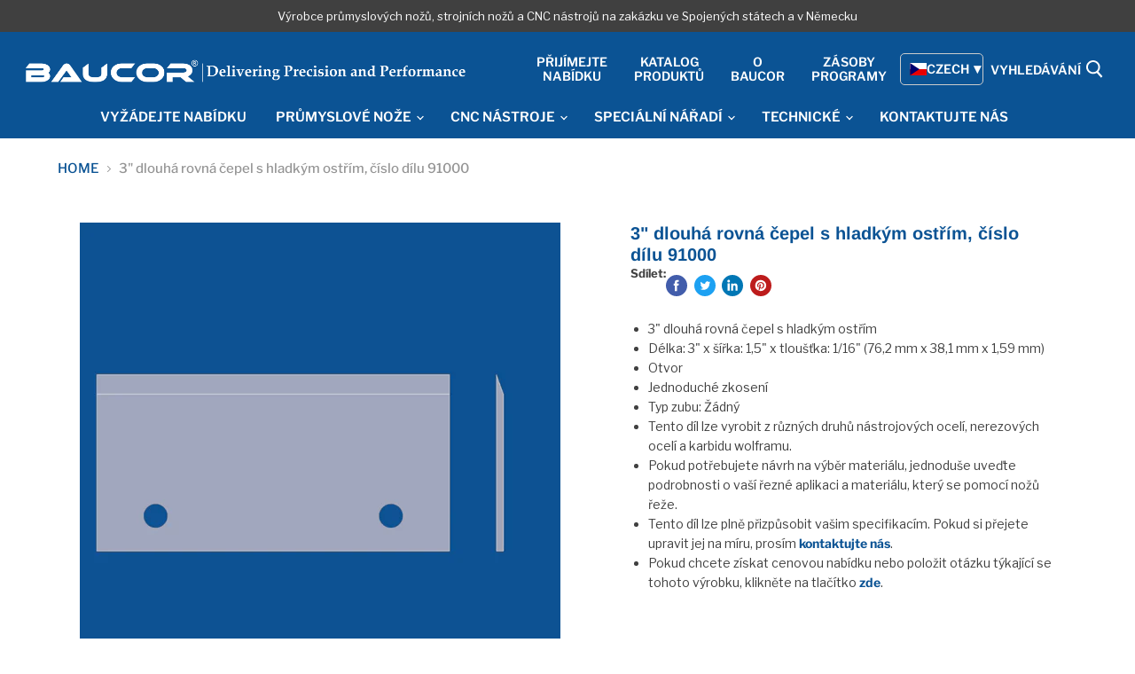

--- FILE ---
content_type: text/html; charset=utf-8
request_url: https://www.baucor.cz/products/3-long-straight-blade-part-number-91000
body_size: 58311
content:



<!doctype html>
<html class="no-js no-touch" lang="cs">
  <head><script type="text/javascript">
        window.isense_gdpr_privacy_policy_text = "Zásady ochrany osobních údajů";
        window.isense_gdpr_accept_button_text = "Přijmout";
        window.isense_gdpr_close_button_text = "Zavřít";
        window.isense_gdpr_reject_button_text = "Odmítnout";
        window.isense_gdpr_change_cookies_text = "Předvolby";
        window.isense_widget_content = "Předvolby souborů cookie";
        window.isense_gdpr_text = "Tyto webové stránky používají soubory cookie, aby vám zajistily co nejlepší zážitek z našich webových stránek.";

        window.isense_gdpr_strict_cookies_checkbox = "Přísně vyžadované soubory cookie";
        window.isense_gdpr_strict_cookies_text = "Tyto soubory cookie jsou nezbytné pro fungování webových stránek a nelze je vypnout. Tyto soubory cookie se nastavují pouze v reakci na vámi provedené akce, jako jsou jazyk, měna, přihlašovací relace, preference ochrany osobních údajů. Prohlížeč můžete nastavit tak, aby tyto soubory cookie blokoval, což však může ovlivnit fungování našich stránek.";

        window.isense_gdpr_analytics_cookies_checkbox = "Analytika a statistika";
        window.isense_gdpr_analytics_cookies_text = "Tyto soubory cookie nám umožňují měřit návštěvnost a zjišťovat zdroje návštěvnosti shromažďováním informací v datových souborech. Pomáhají nám také pochopit, které produkty a akce jsou oblíbenější než jiné.";

        window.isense_gdpr_marketing_cookies_checkbox = "Marketing a cílení";
        window.isense_gdpr_marketing_cookies_text = "Tyto soubory cookie obvykle nastavují naši marketingoví a reklamní partneři. Mohou je používat k vytvoření profilu vašich zájmů a později vám zobrazovat relevantní reklamy. Pokud tyto soubory cookie nepovolíte, nebudou se vám zobrazovat reklamy cílené na vaše zájmy.";

        window.isense_gdpr_functionality_cookies_checkbox = "Funkční soubory cookie";
        window.isense_gdpr_functionality_cookies_text = "Tyto soubory cookie umožňují našim webovým stránkám nabízet další funkce a osobní nastavení. Můžeme je nastavit my nebo poskytovatelé služeb třetích stran, které jsme umístili na naše stránky. Pokud tyto soubory cookie nepovolíte, nemusí tyto nebo některé z těchto služeb fungovat správně.";

        window.isense_gdpr_popup_header = "Výběr typu souborů cookie, které přijímáte";

        
        window.isense_gdpr_popup_description = "";
        

        window.isense_gdpr_dismiss_button_text = "Zavřít";

        window.isense_gdpr_accept_selected_button_text = "Uložit mou volbu";
        window.isense_gdpr_accept_all_button_text = "Přijmout vše";
        window.isense_gdpr_reject_all_button_text = "Odmítnout vše";

        window.isense_gdpr_data_collection_text = "*Kliknutím na výše uvedená tlačítka dávám souhlas se shromažďováním své IP adresy a e-mailu (pokud jsem registrován/a). Další informace naleznete v dokumentu <a href='https://www.baucor.com/pages/gdpr-compliance' target='_blank'>GDPR Compliance</a>";
        window.isense_gdpr_data_collection_text_cpra = "*Kliknutím na výše uvedená tlačítka dávám souhlas se shromažďováním své IP adresy a e-mailu (pokud jsem registrován/a). Další informace naleznete v dokumentu <a href='https://www.baucor.com/pages/gdpr-compliance' target='_blank'>CCPA-CPRA Compliance</a>";
        window.isense_gdpr_data_collection_text_vcdpa = "*Kliknutím na výše uvedená tlačítka dávám souhlas se shromažďováním své IP adresy a e-mailu (pokud jsem registrován/a). Další informace naleznete v <a href='https://www.baucor.com/pages/gdpr-compliance' target='_blank'>dokumentu VCDPA Compliance</a>";
        window.isense_gdpr_data_collection_text_us = "*Kliknutím na výše uvedená tlačítka dávám souhlas se shromažďováním své IP adresy a e-mailu (pokud jsem registrován/a). Další informace naleznete na stránce <a href='https://www.baucor.com/pages/gdpr-compliance' target='_blank'>Dodržování zákonů USA</a>";
        window.isense_gdpr_data_collection_text_appi = "*Kliknutím na výše uvedená tlačítka dávám souhlas se shromažďováním své IP adresy a e-mailu (pokud jsem registrován/a). Další informace naleznete v dokumentu <a href='https://www.baucor.com/pages/gdpr-compliance' target='_blank'>APPI Compliance</a>";
        window.isense_gdpr_data_collection_text_pipeda = "*Kliknutím na výše uvedená tlačítka dávám souhlas se shromažďováním své IP adresy a e-mailu (pokud jsem registrován/a). Pro více informací zkontrolujte <a href='https://www.baucor.com/pages/gdpr-compliance' target='_blank'>soulad s PIPEDA</a>";
        
        window.isense_gdpr_cookie__ab = "Tento soubor cookie je obvykle poskytován společností Shopify a používá se v souvislosti s přístupem k zobrazení správce platformy online obchodu.";
        window.isense_gdpr_cookie__orig_referrer = "Tento soubor cookie obvykle poskytuje společnost Shopify a používá se ke sledování vstupních stránek.";
        window.isense_gdpr_cookie_identity_state = "Tento soubor cookie je obvykle poskytován společností Shopify a používá se v souvislosti s ověřováním zákazníka.";
        window.isense_gdpr_cookie_identity_customer_account_number = "Tento soubor cookie je obvykle poskytován společností Shopify a používá se v souvislosti s ověřováním zákazníka.";
        window.isense_gdpr_cookie__landing_page = "Tento soubor cookie obvykle poskytuje společnost Shopify a používá se ke sledování vstupních stránek.";
        window.isense_gdpr_cookie__secure_session_id = "Tento soubor cookie je obvykle poskytován společností Shopify a slouží ke sledování relace uživatele v rámci vícestupňového procesu objednávky a k udržování propojení údajů o objednávce, platbě a dopravě.";
        window.isense_gdpr_cookie_cart = "Tento soubor cookie obvykle poskytuje společnost Shopify a používá se v souvislosti s nákupním košíkem.";
        window.isense_gdpr_cookie_cart_sig = "Tento soubor cookie je obvykle poskytován společností Shopify a používá se v souvislosti s pokladnou. Používá se k ověření integrity košíku a k zajištění výkonu některých operací s košíkem.";
        window.isense_gdpr_cookie_cart_ts = "Tento soubor cookie je obvykle poskytován společností Shopify a používá se v souvislosti s pokladnou.";
        window.isense_gdpr_cookie_cart_ver = "Tento soubor cookie je obvykle poskytován společností Shopify a používá se v souvislosti s nákupním košíkem.";
        window.isense_gdpr_cookie_cart_currency = "Tento soubor cookie obvykle poskytuje společnost Shopify a nastavuje se po dokončení objednávky, aby se zajistilo, že nové košíky budou ve stejné měně jako poslední objednávka.";
        window.isense_gdpr_cookie_tracked_start_checkout = "Tento soubor cookie je obvykle poskytován společností Shopify a používá se v souvislosti s pokladnou.";
        window.isense_gdpr_cookie_storefront_digest = "Tento soubor cookie je obvykle poskytován společností Shopify a ukládá zkratku hesla výlohy, což umožňuje obchodníkům zobrazit náhled jejich výlohy, když je chráněna heslem.";
        window.isense_gdpr_cookie_checkout_token = "Tento soubor cookie obvykle poskytuje společnost Shopify a používá se v souvislosti se službou pokladny.";
        window.isense_gdpr_cookie__shopify_m = "Tento soubor cookie je obvykle poskytován společností Shopify a slouží ke správě nastavení ochrany osobních údajů zákazníků.";
        window.isense_gdpr_cookie__shopify_tm = "Tento soubor cookie je obvykle poskytován společností Shopify a slouží ke správě nastavení ochrany osobních údajů zákazníků.";
        window.isense_gdpr_cookie__shopify_tw = "Tento soubor cookie je obvykle poskytován společností Shopify a slouží ke správě nastavení ochrany osobních údajů zákazníků.";
        window.isense_gdpr_cookie__tracking_consent = "Tento soubor cookie je obvykle poskytován společností Shopify a slouží k ukládání preferencí uživatele, pokud obchodník nastavil pravidla ochrany osobních údajů v regionu návštěvníka.";
        window.isense_gdpr_cookie_secure_customer_sig = "Tento soubor cookie obvykle poskytuje společnost Shopify a používá se v souvislosti s přihlášením zákazníka.";
        window.isense_gdpr_cookie__shopify_y = "Tento soubor cookie je spojen s analytickou sadou společnosti Shopify.";
        window.isense_gdpr_cookie_customer_auth_provider = "Tento soubor cookie je spojen s analytickou sadou společnosti Shopify.";
        window.isense_gdpr_cookie_customer_auth_session_created_at = "Tento soubor cookie je spojen s analytickou sadou společnosti Shopify.";
        window.isense_gdpr_cookie__y = "Tento soubor cookie je spojen s analytickou sadou společnosti Shopify.";
        window.isense_gdpr_cookie__shopify_s = "Tento soubor cookie je spojen s analytickou sadou společnosti Shopify.";
        window.isense_gdpr_cookie__shopify_fs = "Tento soubor cookie je spojen s analytickou sadou společnosti Shopify.";
        window.isense_gdpr_cookie__ga = "Tento název souboru cookie je spojen se službou Google Universal Analytics";
        window.isense_gdpr_cookie__gid = "Tento název souboru cookie je spojen se službou Google Universal Analytics.";
        window.isense_gdpr_cookie__gat = "Tento název souboru cookie je spojen se službou Google Universal Analytics.";
        window.isense_gdpr_cookie__shopify_sa_t = "Tento soubor cookie je spojen s analytickou sadou společnosti Shopify týkající se marketingu a doporučení.";
        window.isense_gdpr_cookie__shopify_sa_p = "Tento soubor cookie je spojen s analytickou sadou společnosti Shopify týkající se marketingu a doporučení.";
        window.isense_gdpr_cookie_IDE = "Tato doména je ve vlastnictví společnosti Doubleclick (Google). Hlavní obchodní činností je: Doubleclick je reklamní burza Googlu s nabídkami v reálném čase.";
        window.isense_gdpr_cookie__s = "Tento soubor cookie je spojen s analytickou sadou společnosti Shopify.";
        window.isense_gdpr_cookie_GPS = "Tento soubor cookie je spojen se službou YouTube, která shromažďuje údaje o uživatelích prostřednictvím videí vložených do webových stránek, které jsou agregovány s údaji o profilu z jiných služeb společnosti Google za účelem zobrazování cílené reklamy návštěvníkům webových stránek na široké škále vlastních i jiných webových stránek.";
        window.isense_gdpr_cookie_PREF = "Tento soubor cookie, který může být nastaven společností Google nebo Doubleclick, může být použit reklamními partnery k vytvoření profilu zájmů pro zobrazování relevantních reklam na jiných stránkách.";
        window.isense_gdpr_cookie_BizoID = "Jedná se o soubor cookie 1. strany Microsoft MSN, který umožňuje obsah založený na uživateli.";
        window.isense_gdpr_cookie__fbp = "Facebook je používá k poskytování řady reklamních produktů, jako jsou nabídky v reálném čase od inzerentů třetích stran.";
        window.isense_gdpr_cookie___adroll = "Tento soubor cookie je spojen s AdRoll";
        window.isense_gdpr_cookie___adroll_v4 = "Tento soubor cookie je spojen se službou AdRoll";
        window.isense_gdpr_cookie___adroll_fpc = "Tento soubor cookie je spojen se službou AdRoll";
        window.isense_gdpr_cookie___ar_v4 = "Tento soubor cookie je spojen s AdRoll";
        window.isense_gdpr_cookie_cookieconsent_preferences_disabled = "Tento soubor cookie je spojen s aplikací Consentmo GDPR Compliance a slouží k ukládání souhlasu zákazníka.";
        window.isense_gdpr_cookie_cookieconsent_status = "Tento soubor cookie je spojen s aplikací Consentmo GDPR Compliance a slouží k ukládání souhlasu zákazníka.";
        window.isense_gdpr_cookie_no_info = "O tomto souboru cookie zatím nejsou k dispozici žádné informace.";
        window.isense_gdpr_cookie__customer_account_shop_sessions = "Používá se v kombinaci se souborem cookie _secure_account_session_id ke sledování uživatelských relací pro nové zákaznické účty.";
        window.isense_gdpr_cookie__secure_account_session_id = "Slouží ke sledování uživatelských relací pro nové zákaznické účty.";
        window.isense_gdpr_cookie__shopify_country = "U obchodů, kde je stránka s měnou/cenou určena pomocí adresy GeoIP, ukládá tento soubor cookie nalezenou stránku. Tento soubor cookie pomáhá vyhnout se ověřování GeoIP po prvním použití.";
        window.isense_gdpr_cookie__storefront_u = "Slouží k usnadnění aktualizace informací o účtu zákazníka.";
        window.isense_gdpr_cookie__cmp_a = "Slouží ke správě nastavení ochrany osobních údajů zákazníků.";
        window.isense_gdpr_cookie_checkout = "Používá se v souvislosti s platbami.";
        window.isense_gdpr_cookie_customer_account_locale = "Používá se v souvislosti s novými účty zákazníků.";
        window.isense_gdpr_cookie_dynamic_checkout_shown_on_cart = "Používá se v souvislosti s platbami.";
        window.isense_gdpr_cookie_hide_shopify_pay_for_checkout = "Používá se v souvislosti s platbami.";
        window.isense_gdpr_cookie_shopify_pay = "Používá se v souvislosti s platbami.";
        window.isense_gdpr_cookie_shopify_pay_redirect = "Používá se v souvislosti s platbami.";
        window.isense_gdpr_cookie_shop_pay_accelerated = "Používá se v souvislosti s platbami.";
        window.isense_gdpr_cookie_keep_alive = "Používá se ve spojení s lokalizací kupujícího.";
        window.isense_gdpr_cookie_source_name = "Používá se v kombinaci s mobilními aplikacemi k zajištění personalizovaného chování při placení při procházení kompatibilního obchodu s mobilními aplikacemi.";
        window.isense_gdpr_cookie_master_device_id = "Používá se ve spojení s přihlášením obchodníka.";
        window.isense_gdpr_cookie_previous_step = "Používá se v souvislosti s platbami.";
        window.isense_gdpr_cookie_discount_code = "Používá se v souvislosti s platbami.";
        window.isense_gdpr_cookie_remember_me = "Používá se v souvislosti s platbami.";
        window.isense_gdpr_cookie_checkout_session_lookup = "Používá se v souvislosti s platbami.";
        window.isense_gdpr_cookie_checkout_prefill = "Používá se v souvislosti s platbami.";
        window.isense_gdpr_cookie_checkout_queue_token = "Používá se v souvislosti s platbami.";
        window.isense_gdpr_cookie_checkout_queue_checkout_token = "Používá se v souvislosti s platbami.";
        window.isense_gdpr_cookie_checkout_worker_session = "Používá se v souvislosti s platbami.";
        window.isense_gdpr_cookie_checkout_session_token = "Používá se v souvislosti s platbami.";
        window.isense_gdpr_cookie_cookietest = "Pomocí něj se můžete ujistit, že naše systémy fungují správně.";
        window.isense_gdpr_cookie_order = "Používá se ve spojení se stránkou stavu objednávky.";
        window["isense_gdpr_cookie_identity-state"] = "Používá se v souvislosti s identifikací uživatele.";
        window.isense_gdpr_cookie_card_update_verification_id = "Používá se v souvislosti s platbami.";
        window.isense_gdpr_cookie_customer_account_new_login = "Používá se v souvislosti s identifikací uživatele.";
        window.isense_gdpr_cookie_customer_account_preview = "Používá se v souvislosti s identifikací uživatele.";
        window.isense_gdpr_cookie_customer_payment_method = "Používá se v souvislosti s platbami.";
        window.isense_gdpr_cookie_customer_shop_pay_agreement = "Používá se v souvislosti s platbami.";
        window.isense_gdpr_cookie_pay_update_intent_id = "Používá se v souvislosti s platbami.";
        window.isense_gdpr_cookie_localization = "Používá se v souvislosti s platbami.";
        window.isense_gdpr_cookie_profile_preview_token = "Používá se v souvislosti s platbami.";
        window.isense_gdpr_cookie_login_with_shop_finalize = "Používá se v souvislosti s identifikací uživatele.";
        window.isense_gdpr_cookie_preview_theme = "Používá se ve spojení s editorem motivů.";
        window["isense_gdpr_cookie_shopify-editor-unconfirmed-settings"] = "Používá se ve spojení s editorem motivů.";
        window["isense_gdpr_cookie_wpm-test-cookie"] = "Použijte ji k zajištění správného fungování našich systémů.";

        window.isense_gdpr_cookie__ab_duration = "2 týdny";
        window.isense_gdpr_cookie__orig_referrer_duration = "2 týdny";
        window.isense_gdpr_cookie_identity_state_duration = "1 den";
        window.isense_gdpr_cookie_identity_customer_account_number_duration = "12 týdnů";
        window.isense_gdpr_cookie__landing_page_duration = "2 týdny";
        window.isense_gdpr_cookie__secure_session_id_duration = "1 den";
        window.isense_gdpr_cookie_cart_duration = "2 týdny";
        window.isense_gdpr_cookie_cart_sig_duration = "2 týdny";
        window.isense_gdpr_cookie_cart_ts_duration = "2 týdny";
        window.isense_gdpr_cookie_cart_ver_duration = "2 týdny";
        window.isense_gdpr_cookie_cart_currency_duration = "2 týdny";
        window.isense_gdpr_cookie_tracked_start_checkout_duration = "1 rok";
        window.isense_gdpr_cookie_storefront_digest_duration = "2 roky";
        window.isense_gdpr_cookie_checkout_token_duration = "1 rok";
        window.isense_gdpr_cookie__shopify_m_duration = "1 rok";
        window.isense_gdpr_cookie__shopify_tm_duration = "30 minut";
        window.isense_gdpr_cookie__shopify_tw_duration = "2 týdny";
        window.isense_gdpr_cookie__tracking_consent_duration = "1 rok";
        window.isense_gdpr_cookie_secure_customer_sig_duration = "1 rok";
        window.isense_gdpr_cookie__shopify_y_duration = "1 rok";
        window.isense_gdpr_cookie_customer_auth_provider_duration = "1 sezení";
        window.isense_gdpr_cookie_customer_auth_session_created_at_duration = "1 sezení";
        window.isense_gdpr_cookie__y_duration = "1 rok";
        window.isense_gdpr_cookie__shopify_s_duration = "30 minut";
        window.isense_gdpr_cookie__shopify_fs_duration = "30 minut";
        window.isense_gdpr_cookie__ga_duration = "2 roky";
        window.isense_gdpr_cookie__gid_duration = "1 den";
        window.isense_gdpr_cookie__gat_duration = "1 minuta";
        window.isense_gdpr_cookie__shopify_sa_t_duration = "30 minut";
        window.isense_gdpr_cookie__shopify_sa_p_duration = "30 minut";
        window.isense_gdpr_cookie_IDE_duration = "2 roky";
        window.isense_gdpr_cookie__s_duration = "30 minut";
        window.isense_gdpr_cookie_GPS_duration = "1 sezení";
        window.isense_gdpr_cookie_PREF_duration = "8 měsíců";
        window.isense_gdpr_cookie_BizoID_duration = "1 měsíc";
        window.isense_gdpr_cookie__fbp_duration = "3 měsíce";
        window.isense_gdpr_cookie___adroll_duration = "1 rok";
        window.isense_gdpr_cookie___adroll_v4_duration = "1 rok";
        window.isense_gdpr_cookie___adroll_fpc_duration = "1 rok";
        window.isense_gdpr_cookie___ar_v4_duration = "1 rok";
        window.isense_gdpr_cookie_cookieconsent_preferences_disabled_duration = "1 den";
        window.isense_gdpr_cookie_cookieconsent_status_duration = "1 rok";
        window.isense_gdpr_cookie_no_info_duration = "neznámý";
        window.isense_gdpr_cookie__customer_account_shop_sessions_duration = "30 dní";
        window.isense_gdpr_cookie__secure_account_session_id_duration = "30 dní";
        window.isense_gdpr_cookie__shopify_country_duration = "relace";
        window.isense_gdpr_cookie__storefront_u_duration = "1 minuta";
        window.isense_gdpr_cookie__cmp_a_duration = "1 den";
        window.isense_gdpr_cookie_checkout_duration = "4 týdny";
        window.isense_gdpr_cookie_customer_account_locale_duration = "1 rok";
        window.isense_gdpr_cookie_dynamic_checkout_shown_on_cart_duration = "30 minut";
        window.isense_gdpr_cookie_hide_shopify_pay_for_checkout_duration = "relace";
        window.isense_gdpr_cookie_shopify_pay_duration = "1 rok";
        window.isense_gdpr_cookie_shopify_pay_redirect_duration = "60 minut";
        window.isense_gdpr_cookie_shop_pay_accelerated_duration = "1 rok";
        window.isense_gdpr_cookie_keep_alive_duration = "2 týdny";
        window.isense_gdpr_cookie_source_name_duration = "relace";
        window.isense_gdpr_cookie_master_device_id_duration = "2 roky";
        window.isense_gdpr_cookie_previous_step_duration = "1 rok";
        window.isense_gdpr_cookie_discount_code_duration = "relace";
        window.isense_gdpr_cookie_remember_me_duration = "1 rok";
        window.isense_gdpr_cookie_checkout_session_lookup_duration = "3 týdny";
        window.isense_gdpr_cookie_checkout_prefill_duration = "5 minut";
        window.isense_gdpr_cookie_checkout_queue_token_duration = "1 rok";
        window.isense_gdpr_cookie_checkout_queue_checkout_token_duration = "1 rok";
        window.isense_gdpr_cookie_checkout_worker_session_duration = "3 dny";
        window.isense_gdpr_cookie_checkout_session_token_duration = "3 týdny";
        window.isense_gdpr_cookie_cookietest_duration = "1 minuta";
        window.isense_gdpr_cookie_order_duration = "3 týdny";
        window["isense_gdpr_cookie_identity-state_duration"] = "1 den";
        window.isense_gdpr_cookie_card_update_verification_id_duration = "1 den";
        window.isense_gdpr_cookie_customer_account_new_login_duration = "20 minut";
        window.isense_gdpr_cookie_customer_account_preview_duration = "7 dní";
        window.isense_gdpr_cookie_customer_payment_method_duration = "60 minut";
        window.isense_gdpr_cookie_customer_shop_pay_agreement_duration = "1 minuta";
        window.isense_gdpr_cookie_pay_update_intent_id_duration = "20 minut";
        window.isense_gdpr_cookie_localization_duration = "2 týdny";
        window.isense_gdpr_cookie_profile_preview_token_duration = "5 minut";
        window.isense_gdpr_cookie_login_with_shop_finalize_duration = "5 minut";
        window.isense_gdpr_cookie_preview_theme_duration = "relace";
        window["isense_gdpr_cookie_shopify-editor-unconfirmed-settings_duration"] = "1 den";
        window["isense_gdpr_cookie_wpm-test-isense_cookie_duration"] = "";

        window.isense_gdpr_cookie__ab_provider = "Shopify";
        window.isense_gdpr_cookie__orig_referrer_provider = "Shopify";
        window.isense_gdpr_cookie_identity_state_provider = "Shopify";
        window.isense_gdpr_cookie_identity_customer_account_number_provider = "Shopify";
        window.isense_gdpr_cookie__landing_page_provider = "Shopify";
        window.isense_gdpr_cookie__secure_session_id_provider = "Shopify";
        window.isense_gdpr_cookie_cart_provider = "Shopify";
        window.isense_gdpr_cookie_cart_sig_provider = "Shopify";
        window.isense_gdpr_cookie_cart_ts_provider = "Shopify";
        window.isense_gdpr_cookie_cart_ver_provider = "Shopify";
        window.isense_gdpr_cookie_cart_currency_provider = "Shopify";
        window.isense_gdpr_cookie_tracked_start_checkout_provider = "Shopify";
        window.isense_gdpr_cookie_storefront_digest_provider = "Shopify";
        window.isense_gdpr_cookie_checkout_token_provider = "Shopify";
        window.isense_gdpr_cookie__shopify_m_provider = "Shopify";
        window.isense_gdpr_cookie__shopify_tm_provider = "Shopify";
        window.isense_gdpr_cookie__shopify_tw_provider = "Shopify";
        window.isense_gdpr_cookie__tracking_consent_provider = "Shopify";
        window.isense_gdpr_cookie_secure_customer_sig_provider = "Shopify";
        window.isense_gdpr_cookie__shopify_y_provider = "Shopify";
        window.isense_gdpr_cookie_customer_auth_provider_provider = "Shopify";
        window.isense_gdpr_cookie_customer_auth_session_created_at_provider = "Shopify";
        window.isense_gdpr_cookie__y_provider = "Shopify";
        window.isense_gdpr_cookie__shopify_s_provider = "Shopify";
        window.isense_gdpr_cookie__shopify_fs_provider = "Shopify";
        window.isense_gdpr_cookie__ga_provider = "Google Analytics";
        window.isense_gdpr_cookie__gid_provider = "Google Analytics";
        window.isense_gdpr_cookie__gat_provider = "Google Analytics";
        window.isense_gdpr_cookie__shopify_sa_t_provider = "Shopify";
        window.isense_gdpr_cookie__shopify_sa_p_provider = "Shopify";
        window.isense_gdpr_cookie_IDE_provider = "Google DoubleClick";
        window.isense_gdpr_cookie__s_provider = "Shopify";
        window.isense_gdpr_cookie_GPS_provider = "Youtube";
        window.isense_gdpr_cookie_PREF_provider = "Youtube";
        window.isense_gdpr_cookie_BizoID_provider = "LinkedIn";
        window.isense_gdpr_cookie__fbp_provider = "Meta Platforms, Inc.";
        window.isense_gdpr_cookie___adroll_provider = "Adroll Group";
        window.isense_gdpr_cookie___adroll_v4_provider = "Adroll Group";
        window.isense_gdpr_cookie___adroll_fpc_provider = "Adroll Group";
        window.isense_gdpr_cookie___ar_v4_provider = "Adroll Group";
        window.isense_gdpr_cookie_cookieconsent_preferences_disabled_provider = "GDPR/CCPA + správa souborů cookie";
        window.isense_gdpr_cookie_cookieconsent_status_provider = "GDPR/CCPA + správa souborů cookie";
        window.isense_gdpr_cookie_no_info_provider = "neznámý";
    </script>
    <meta charset="utf-8">
    <meta http-equiv="x-ua-compatible" content="IE=edge">
    

    <link rel="preconnect" href="https://cdn.shopify.com">
    <link rel="preconnect" href="https://fonts.shopifycdn.com">
    <link rel="preconnect" href="https://v.shopify.com">
    <link rel="preconnect" href="https://cdn.shopifycloud.com">
    


    <title>
      
   

      
      3&quot; dlouhá rovná čepel s hladkým ostřím, číslo dílu 91000
| Průmyslové čepele, výrobce strojních nožů, Výrobce zakázkových CNC nástrojů, frézovacích nástrojů, stopkových fréz, vrtáků, výstružníků, závitořezných nástrojů v ČR, Česká republika, Německo, výrobce řezných čepelí, čepele na zakázku, díly odolné proti opotřebení, zakázkové karbidové nástroje, zakázkový výrobce řezných nástrojů, zakázkové chirurgické čepele, lékařské nože
     
         </title>
    

    
      <meta name="description" content="3&amp;quot; dlouhá rovná čepel s hladkým ostřím Délka: 3&amp;quot; x šířka: 1,5&amp;quot; x tloušťka: 1/16&amp;quot; (76,2 mm x 38,1 mm x 1,59 mm) Otvor Jednoduché zkosení Typ zubu: Žádný Tento díl lze vyrobit z různých druhů nástrojových ocelí, nerezových ocelí a karbidu wolframu. Pokud potřebujete návrh na výběr materiálu, jednoduše uveďte podrobnosti ">
    

    
  <link rel="shortcut icon" href="//www.baucor.cz/cdn/shop/files/favicon_32x32.png?v=1711402581" type="image/png">


    
      <link rel="canonical" href="https://www.baucor.cz/products/3-long-straight-blade-part-number-91000" />
    

    <meta name="viewport" content="width=device-width">

    
    















<meta property="og:site_name" content="BAUCOR® USA">
<meta property="og:url" content="https://www.baucor.cz/products/3-long-straight-blade-part-number-91000">
<meta property="og:title" content="3&quot; dlouhá rovná čepel s hladkým ostřím, číslo dílu 91000">
<meta property="og:type" content="website">
<meta property="og:description" content="3&amp;quot; dlouhá rovná čepel s hladkým ostřím Délka: 3&amp;quot; x šířka: 1,5&amp;quot; x tloušťka: 1/16&amp;quot; (76,2 mm x 38,1 mm x 1,59 mm) Otvor Jednoduché zkosení Typ zubu: Žádný Tento díl lze vyrobit z různých druhů nástrojových ocelí, nerezových ocelí a karbidu wolframu. Pokud potřebujete návrh na výběr materiálu, jednoduše uveďte podrobnosti ">




    
    
    

    
    
    <meta
      property="og:image"
      content="https://www.baucor.cz/cdn/shop/files/91000_7236ce80-d21b-4d84-a021-63718eaf6555_1200x1200.png?v=1721295376"
    />
    <meta
      property="og:image:secure_url"
      content="https://www.baucor.cz/cdn/shop/files/91000_7236ce80-d21b-4d84-a021-63718eaf6555_1200x1200.png?v=1721295376"
    />
    <meta property="og:image:width" content="1200" />
    <meta property="og:image:height" content="1200" />
    
    
    <meta property="og:image:alt" content="Social media image" />
  
















<meta name="twitter:title" content="3&amp;quot; dlouhá rovná čepel s hladkým ostřím, číslo dílu 91000">
<meta name="twitter:description" content="3&amp;quot; dlouhá rovná čepel s hladkým ostřím Délka: 3&amp;quot; x šířka: 1,5&amp;quot; x tloušťka: 1/16&amp;quot; (76,2 mm x 38,1 mm x 1,59 mm) Otvor Jednoduché zkosení Typ zubu: Žádný Tento díl lze vyrobit z různých druhů nástrojových ocelí, nerezových ocelí a karbidu wolframu. Pokud potřebujete návrh na výběr materiálu, jednoduše uveďte podrobnosti ">


    
    
    
      
      
      <meta name="twitter:card" content="summary">
    
    
    <meta
      property="twitter:image"
      content="https://www.baucor.cz/cdn/shop/files/91000_7236ce80-d21b-4d84-a021-63718eaf6555_1200x1200_crop_center.png?v=1721295376"
    />
    <meta property="twitter:image:width" content="1200" />
    <meta property="twitter:image:height" content="1200" />
    
    
    <meta property="twitter:image:alt" content="Social media image" />
  



    <link rel="preload" href="//www.baucor.cz/cdn/fonts/libre_franklin/librefranklin_n6.c976b0b721ea92417572301ef17640150832a2b9.woff2" as="font" crossorigin="anonymous">
    <link rel="preload" as="style" href="//www.baucor.cz/cdn/shop/t/60/assets/theme.css?v=4740853030882968691752925205">

    <script>window.performance && window.performance.mark && window.performance.mark('shopify.content_for_header.start');</script><meta id="shopify-digital-wallet" name="shopify-digital-wallet" content="/11258934/digital_wallets/dialog">
<link rel="alternate" hreflang="x-default" href="https://www.baucor.com/products/3-long-straight-blade-part-number-91000">
<link rel="alternate" hreflang="cs-US" href="https://www.baucor.cz/products/3-long-straight-blade-part-number-91000">
<link rel="alternate" hreflang="fr-US" href="https://www.baucor.fr/products/3-long-straight-blade-part-number-91000">
<link rel="alternate" hreflang="it-US" href="https://www.baucor.it/products/3-long-straight-blade-part-number-91000">
<link rel="alternate" hreflang="nl-US" href="https://www.baucor.nl/products/3-long-straight-blade-part-number-91000">
<link rel="alternate" hreflang="pl-US" href="https://www.baucor.pl/products/3-long-straight-blade-part-number-91000">
<link rel="alternate" hreflang="sv-US" href="https://www.baucor.se/products/3-long-straight-blade-part-number-91000">
<link rel="alternate" hreflang="da-US" href="https://danmark.baucor.com/products/3-long-straight-blade-part-number-91000">
<link rel="alternate" hreflang="es-US" href="https://espanol.baucor.com/products/3-long-straight-blade-part-number-91000">
<link rel="alternate" hreflang="no-US" href="https://norge.baucor.com/products/3-long-straight-blade-part-number-91000">
<link rel="alternate" type="application/json+oembed" href="https://www.baucor.cz/products/3-long-straight-blade-part-number-91000.oembed">
<script async="async" src="/checkouts/internal/preloads.js?locale=cs-US"></script>
<script id="shopify-features" type="application/json">{"accessToken":"b3bd3c033b1f7c2f35021493af3c6859","betas":["rich-media-storefront-analytics"],"domain":"www.baucor.cz","predictiveSearch":true,"shopId":11258934,"locale":"cs"}</script>
<script>var Shopify = Shopify || {};
Shopify.shop = "baucor.myshopify.com";
Shopify.locale = "cs";
Shopify.currency = {"active":"USD","rate":"1.0"};
Shopify.country = "US";
Shopify.theme = {"name":"BAUCOR USA LIVE - 14 OCTOBER 2024 (DO NOT MODIFY)","id":166423789833,"schema_name":"Empire","schema_version":"5.4.0","theme_store_id":null,"role":"main"};
Shopify.theme.handle = "null";
Shopify.theme.style = {"id":null,"handle":null};
Shopify.cdnHost = "www.baucor.cz/cdn";
Shopify.routes = Shopify.routes || {};
Shopify.routes.root = "/";</script>
<script type="module">!function(o){(o.Shopify=o.Shopify||{}).modules=!0}(window);</script>
<script>!function(o){function n(){var o=[];function n(){o.push(Array.prototype.slice.apply(arguments))}return n.q=o,n}var t=o.Shopify=o.Shopify||{};t.loadFeatures=n(),t.autoloadFeatures=n()}(window);</script>
<script id="shop-js-analytics" type="application/json">{"pageType":"product"}</script>
<script defer="defer" async type="module" src="//www.baucor.cz/cdn/shopifycloud/shop-js/modules/v2/client.init-shop-cart-sync_CEMNzsv5.cs.esm.js"></script>
<script defer="defer" async type="module" src="//www.baucor.cz/cdn/shopifycloud/shop-js/modules/v2/chunk.common_wC6I_Xlw.esm.js"></script>
<script type="module">
  await import("//www.baucor.cz/cdn/shopifycloud/shop-js/modules/v2/client.init-shop-cart-sync_CEMNzsv5.cs.esm.js");
await import("//www.baucor.cz/cdn/shopifycloud/shop-js/modules/v2/chunk.common_wC6I_Xlw.esm.js");

  window.Shopify.SignInWithShop?.initShopCartSync?.({"fedCMEnabled":true,"windoidEnabled":true});

</script>
<script>(function() {
  var isLoaded = false;
  function asyncLoad() {
    if (isLoaded) return;
    isLoaded = true;
    var urls = ["https:\/\/cstt-app.herokuapp.com\/get_script\/8c4d8254737811eeacb8364a26362786.js?v=605209\u0026shop=baucor.myshopify.com"];
    for (var i = 0; i < urls.length; i++) {
      var s = document.createElement('script');
      s.type = 'text/javascript';
      s.async = true;
      s.src = urls[i];
      var x = document.getElementsByTagName('script')[0];
      x.parentNode.insertBefore(s, x);
    }
  };
  if(window.attachEvent) {
    window.attachEvent('onload', asyncLoad);
  } else {
    window.addEventListener('load', asyncLoad, false);
  }
})();</script>
<script id="__st">var __st={"a":11258934,"offset":-28800,"reqid":"44eb2cda-ffc5-41e7-9304-60299237add2-1762664327","pageurl":"www.baucor.cz\/products\/3-long-straight-blade-part-number-91000","u":"f6c3ca3775a3","p":"product","rtyp":"product","rid":8312221303049};</script>
<script>window.ShopifyPaypalV4VisibilityTracking = true;</script>
<script id="form-persister">!function(){'use strict';const t='contact',e='new_comment',n=[[t,t],['blogs',e],['comments',e],[t,'customer']],o='password',r='form_key',c=['recaptcha-v3-token','g-recaptcha-response','h-captcha-response',o],s=()=>{try{return window.sessionStorage}catch{return}},i='__shopify_v',u=t=>t.elements[r],a=function(){const t=[...n].map((([t,e])=>`form[action*='/${t}']:not([data-nocaptcha='true']) input[name='form_type'][value='${e}']`)).join(',');var e;return e=t,()=>e?[...document.querySelectorAll(e)].map((t=>t.form)):[]}();function m(t){const e=u(t);a().includes(t)&&(!e||!e.value)&&function(t){try{if(!s())return;!function(t){const e=s();if(!e)return;const n=u(t);if(!n)return;const o=n.value;o&&e.removeItem(o)}(t);const e=Array.from(Array(32),(()=>Math.random().toString(36)[2])).join('');!function(t,e){u(t)||t.append(Object.assign(document.createElement('input'),{type:'hidden',name:r})),t.elements[r].value=e}(t,e),function(t,e){const n=s();if(!n)return;const r=[...t.querySelectorAll(`input[type='${o}']`)].map((({name:t})=>t)),u=[...c,...r],a={};for(const[o,c]of new FormData(t).entries())u.includes(o)||(a[o]=c);n.setItem(e,JSON.stringify({[i]:1,action:t.action,data:a}))}(t,e)}catch(e){console.error('failed to persist form',e)}}(t)}const f=t=>{if('true'===t.dataset.persistBound)return;const e=function(t,e){const n=function(t){return'function'==typeof t.submit?t.submit:HTMLFormElement.prototype.submit}(t).bind(t);return function(){let t;return()=>{t||(t=!0,(()=>{try{e(),n()}catch(t){(t=>{console.error('form submit failed',t)})(t)}})(),setTimeout((()=>t=!1),250))}}()}(t,(()=>{m(t)}));!function(t,e){if('function'==typeof t.submit&&'function'==typeof e)try{t.submit=e}catch{}}(t,e),t.addEventListener('submit',(t=>{t.preventDefault(),e()})),t.dataset.persistBound='true'};!function(){function t(t){const e=(t=>{const e=t.target;return e instanceof HTMLFormElement?e:e&&e.form})(t);e&&m(e)}document.addEventListener('submit',t),document.addEventListener('DOMContentLoaded',(()=>{const e=a();for(const t of e)f(t);var n;n=document.body,new window.MutationObserver((t=>{for(const e of t)if('childList'===e.type&&e.addedNodes.length)for(const t of e.addedNodes)1===t.nodeType&&'FORM'===t.tagName&&a().includes(t)&&f(t)})).observe(n,{childList:!0,subtree:!0,attributes:!1}),document.removeEventListener('submit',t)}))}()}();</script>
<script integrity="sha256-52AcMU7V7pcBOXWImdc/TAGTFKeNjmkeM1Pvks/DTgc=" data-source-attribution="shopify.loadfeatures" defer="defer" src="//www.baucor.cz/cdn/shopifycloud/storefront/assets/storefront/load_feature-81c60534.js" crossorigin="anonymous"></script>
<script data-source-attribution="shopify.dynamic_checkout.dynamic.init">var Shopify=Shopify||{};Shopify.PaymentButton=Shopify.PaymentButton||{isStorefrontPortableWallets:!0,init:function(){window.Shopify.PaymentButton.init=function(){};var t=document.createElement("script");t.src="https://www.baucor.cz/cdn/shopifycloud/portable-wallets/latest/portable-wallets.cs.js",t.type="module",document.head.appendChild(t)}};
</script>
<script data-source-attribution="shopify.dynamic_checkout.buyer_consent">
  function portableWalletsHideBuyerConsent(e){var t=document.getElementById("shopify-buyer-consent"),n=document.getElementById("shopify-subscription-policy-button");t&&n&&(t.classList.add("hidden"),t.setAttribute("aria-hidden","true"),n.removeEventListener("click",e))}function portableWalletsShowBuyerConsent(e){var t=document.getElementById("shopify-buyer-consent"),n=document.getElementById("shopify-subscription-policy-button");t&&n&&(t.classList.remove("hidden"),t.removeAttribute("aria-hidden"),n.addEventListener("click",e))}window.Shopify?.PaymentButton&&(window.Shopify.PaymentButton.hideBuyerConsent=portableWalletsHideBuyerConsent,window.Shopify.PaymentButton.showBuyerConsent=portableWalletsShowBuyerConsent);
</script>
<script data-source-attribution="shopify.dynamic_checkout.cart.bootstrap">document.addEventListener("DOMContentLoaded",(function(){function t(){return document.querySelector("shopify-accelerated-checkout-cart, shopify-accelerated-checkout")}if(t())Shopify.PaymentButton.init();else{new MutationObserver((function(e,n){t()&&(Shopify.PaymentButton.init(),n.disconnect())})).observe(document.body,{childList:!0,subtree:!0})}}));
</script>

<script>window.performance && window.performance.mark && window.performance.mark('shopify.content_for_header.end');</script>

    <link href="//www.baucor.cz/cdn/shop/t/60/assets/theme.css?v=4740853030882968691752925205" rel="stylesheet" type="text/css" media="all" />
    <link href="//www.baucor.cz/cdn/shop/t/60/assets/ripple.css?v=89494619418437521891728776738" rel="stylesheet" type="text/css" media="all" />
    <link rel="stylesheet" href="https://cdn.shopify.com/shopifycloud/shopify-plyr/v1.0/shopify-plyr.css">
      
    <link href="//www.baucor.cz/cdn/shop/t/60/assets/sypnosis.css?v=144987340667571140521758190286" rel="stylesheet" type="text/css" media="all" />
    
    
    
    <script>
      window.Theme = window.Theme || {};
      window.Theme.routes = {
        "root_url": "/",
        "account_url": "/account",
        "account_login_url": "/account/login",
        "account_logout_url": "/account/logout",
        "account_register_url": "/account/register",
        "account_addresses_url": "/account/addresses",
        "collections_url": "/collections",
        "all_products_collection_url": "/collections/all",
        "search_url": "/search",
        "cart_url": "/cart",
        "cart_add_url": "/cart/add",
        "cart_change_url": "/cart/change",
        "cart_clear_url": "/cart/clear",
        "product_recommendations_url": "/recommendations/products",
      };
    </script>
  
  <script src="https://shopifyorderlimits.s3.amazonaws.com/limits/baucor.myshopify.com?v=69a&r=20201005043827&shop=baucor.myshopify.com"></script>


  <script src="//www.baucor.cz/cdn/shop/t/60/assets/jquery-min.js?v=35645947148921707931728776738" defer="defer"></script>
   <script src="//www.baucor.cz/cdn/shop/t/60/assets/custom.js?v=124188356012714875851755780452" defer="defer"></script>
<!-- BEGIN app block: shopify://apps/consentmo-gdpr/blocks/gdpr_cookie_consent/4fbe573f-a377-4fea-9801-3ee0858cae41 --><!-- BEGIN app snippet: consentmo-metafields -->

  <!-- Metafields code added by Consentmo GDPR -->
  

  <script type="text/javascript">
      window.isense_gdpr_privacy_policy_text = "Zásady ochrany osobních údajů";
      window.isense_gdpr_accept_button_text = "Přijmout";
      window.isense_gdpr_close_button_text = "Zavřít";
      window.isense_gdpr_reject_button_text = "Odmítnout";
      window.isense_gdpr_change_cookies_text = "Předvolby";
      window.isense_widget_content = "Předvolby souborů cookie";
      window.isense_gdpr_text = "Tyto webové stránky používají soubory cookie, aby vám zajistily co nejlepší zážitek z našich webových stránek.";
      window.isense_gdpr_dialog_title = "";

      window.isense_gdpr_strict_cookies_checkbox = "Přísně vyžadované soubory cookie";
      window.isense_gdpr_strict_cookies_text = "Tyto soubory cookie jsou nezbytné pro fungování webových stránek a nelze je vypnout. Tyto soubory cookie se nastavují pouze v reakci na vámi provedené akce, jako jsou jazyk, měna, přihlašovací relace, preference ochrany osobních údajů. Prohlížeč můžete nastavit tak, aby tyto soubory cookie blokoval, což však může ovlivnit fungování našich stránek.";
      window.isense_gdpr_strict_cookies_info_header = "Přísné informace o souborech cookie";

      window.isense_gdpr_analytics_cookies_checkbox = "Analytika a statistika";
      window.isense_gdpr_analytics_cookies_text = "Tyto soubory cookie nám umožňují měřit návštěvnost a zjišťovat zdroje návštěvnosti shromažďováním informací v datových souborech. Pomáhají nám také pochopit, které produkty a akce jsou oblíbenější než jiné.";
      window.isense_gdpr_analytics_cookies_info_header = "Informace o analytických souborech cookie";

      window.isense_gdpr_marketing_cookies_checkbox = "Marketing a cílení";
      window.isense_gdpr_marketing_cookies_text = "Tyto soubory cookie obvykle nastavují naši marketingoví a reklamní partneři. Mohou je používat k vytvoření profilu vašich zájmů a později vám zobrazovat relevantní reklamy. Pokud tyto soubory cookie nepovolíte, nebudou se vám zobrazovat reklamy cílené na vaše zájmy.";
      window.isense_gdpr_marketing_cookies_info_header = "Informace o marketingových souborech cookie";

      window.isense_gdpr_functionality_cookies_checkbox = "Funkční soubory cookie";
      window.isense_gdpr_functionality_cookies_text = "Tyto soubory cookie umožňují našim webovým stránkám nabízet další funkce a osobní nastavení. Můžeme je nastavit my nebo poskytovatelé služeb třetích stran, které jsme umístili na naše stránky. Pokud tyto soubory cookie nepovolíte, nemusí tyto nebo některé z těchto služeb fungovat správně.";
      window.isense_gdpr_functionality_cookies_info_header = "Informace o funkčních souborech cookie";

      window.isense_gdpr_cross_domain_consent_sharing_title = "";
      window.isense_gdpr_cross_domain_consent_sharing_text = "";
      window.isense_gdpr_cross_domain_consent_sharing_list = "";

      window.isense_gdpr_popup_header = "Výběr typu souborů cookie, které přijímáte";

      
      window.isense_gdpr_popup_description = "";
      

      window.isense_gdpr_dismiss_button_text = "Zavřít";

      window.isense_gdpr_accept_selected_button_text = "Uložit mou volbu";
      window.isense_gdpr_accept_all_button_text = "Přijmout vše";
      window.isense_gdpr_reject_all_button_text = "Odmítnout vše";

      window.isense_gdpr_data_collection_text = "*Kliknutím na výše uvedená tlačítka dávám souhlas se shromažďováním své IP adresy a e-mailu (pokud jsem registrován/a). Další informace naleznete v dokumentu <a href='https://www.baucor.com/pages/gdpr-compliance' target='_blank'>GDPR Compliance</a>";
      window.isense_gdpr_data_collection_text_cpra = "*Kliknutím na výše uvedená tlačítka dávám souhlas se shromažďováním své IP adresy a e-mailu (pokud jsem registrován/a). Další informace naleznete v dokumentu <a href='https://www.baucor.com/pages/gdpr-compliance' target='_blank'>CCPA-CPRA Compliance</a>";
      window.isense_gdpr_data_collection_text_vcdpa = "*Kliknutím na výše uvedená tlačítka dávám souhlas se shromažďováním své IP adresy a e-mailu (pokud jsem registrován/a). Další informace naleznete v <a href='https://www.baucor.com/pages/gdpr-compliance' target='_blank'>dokumentu VCDPA Compliance</a>";
      window.isense_gdpr_data_collection_text_us = "*Kliknutím na výše uvedená tlačítka dávám souhlas se shromažďováním své IP adresy a e-mailu (pokud jsem registrován/a). Další informace naleznete na stránce <a href='https://www.baucor.com/pages/gdpr-compliance' target='_blank'>Dodržování zákonů USA</a>";
      window.isense_gdpr_data_collection_text_appi = "*Kliknutím na výše uvedená tlačítka dávám souhlas se shromažďováním své IP adresy a e-mailu (pokud jsem registrován/a). Další informace naleznete v dokumentu <a href='https://www.baucor.com/pages/gdpr-compliance' target='_blank'>APPI Compliance</a>";
      window.isense_gdpr_data_collection_text_pipeda = "*Kliknutím na výše uvedená tlačítka dávám souhlas se shromažďováním své IP adresy a e-mailu (pokud jsem registrován/a). Pro více informací zkontrolujte <a href='https://www.baucor.com/pages/gdpr-compliance' target='_blank'>soulad s PIPEDA</a>";

      window.isense_gdpr_cookie_titles_cookie = "";
      window.isense_gdpr_cookie_titles_duration = "";
      window.isense_gdpr_cookie_titles_description = "";
      window.isense_gdpr_cookie_titles_provider = "";
      
      window.isense_gdpr_cookie__ab = "Tento soubor cookie je obvykle poskytován společností Shopify a používá se v souvislosti s přístupem k zobrazení správce platformy online obchodu.";
      window.isense_gdpr_cookie__orig_referrer = "Tento soubor cookie obvykle poskytuje společnost Shopify a používá se ke sledování vstupních stránek.";
      window.isense_gdpr_cookie_identity_state = "Tento soubor cookie je obvykle poskytován společností Shopify a používá se v souvislosti s ověřováním zákazníka.";
      window.isense_gdpr_cookie_identity_customer_account_number = "Tento soubor cookie je obvykle poskytován společností Shopify a používá se v souvislosti s ověřováním zákazníka.";
      window.isense_gdpr_cookie__landing_page = "Tento soubor cookie obvykle poskytuje společnost Shopify a používá se ke sledování vstupních stránek.";
      window.isense_gdpr_cookie__secure_session_id = "Tento soubor cookie je obvykle poskytován společností Shopify a slouží ke sledování relace uživatele v rámci vícestupňového procesu objednávky a k udržování propojení údajů o objednávce, platbě a dopravě.";
      window.isense_gdpr_cookie_cart = "Tento soubor cookie obvykle poskytuje společnost Shopify a používá se v souvislosti s nákupním košíkem.";
      window.isense_gdpr_cookie_cart_sig = "Tento soubor cookie je obvykle poskytován společností Shopify a používá se v souvislosti s pokladnou. Používá se k ověření integrity košíku a k zajištění výkonu některých operací s košíkem.";
      window.isense_gdpr_cookie_cart_ts = "Tento soubor cookie je obvykle poskytován společností Shopify a používá se v souvislosti s pokladnou.";
      window.isense_gdpr_cookie_cart_ver = "Tento soubor cookie je obvykle poskytován společností Shopify a používá se v souvislosti s nákupním košíkem.";
      window.isense_gdpr_cookie_cart_currency = "Tento soubor cookie obvykle poskytuje společnost Shopify a nastavuje se po dokončení objednávky, aby se zajistilo, že nové košíky budou ve stejné měně jako poslední objednávka.";
      window.isense_gdpr_cookie_tracked_start_checkout = "Tento soubor cookie je obvykle poskytován společností Shopify a používá se v souvislosti s pokladnou.";
      window.isense_gdpr_cookie_storefront_digest = "Tento soubor cookie je obvykle poskytován společností Shopify a ukládá zkratku hesla výlohy, což umožňuje obchodníkům zobrazit náhled jejich výlohy, když je chráněna heslem.";
      window.isense_gdpr_cookie_checkout_token = "Tento soubor cookie obvykle poskytuje společnost Shopify a používá se v souvislosti se službou pokladny.";
      window.isense_gdpr_cookie__shopify_m = "Tento soubor cookie je obvykle poskytován společností Shopify a slouží ke správě nastavení ochrany osobních údajů zákazníků.";
      window.isense_gdpr_cookie__shopify_tm = "Tento soubor cookie je obvykle poskytován společností Shopify a slouží ke správě nastavení ochrany osobních údajů zákazníků.";
      window.isense_gdpr_cookie__shopify_tw = "Tento soubor cookie je obvykle poskytován společností Shopify a slouží ke správě nastavení ochrany osobních údajů zákazníků.";
      window.isense_gdpr_cookie__tracking_consent = "Tento soubor cookie je obvykle poskytován společností Shopify a slouží k ukládání preferencí uživatele, pokud obchodník nastavil pravidla ochrany osobních údajů v regionu návštěvníka.";
      window.isense_gdpr_cookie_secure_customer_sig = "Tento soubor cookie obvykle poskytuje společnost Shopify a používá se v souvislosti s přihlášením zákazníka.";
      window.isense_gdpr_cookie__shopify_y = "Tento soubor cookie je spojen s analytickou sadou společnosti Shopify.";
      window.isense_gdpr_cookie_customer_auth_provider = "Tento soubor cookie je spojen s analytickou sadou společnosti Shopify.";
      window.isense_gdpr_cookie_customer_auth_session_created_at = "Tento soubor cookie je spojen s analytickou sadou společnosti Shopify.";
      window.isense_gdpr_cookie__y = "Tento soubor cookie je spojen s analytickou sadou společnosti Shopify.";
      window.isense_gdpr_cookie__shopify_s = "Tento soubor cookie je spojen s analytickou sadou společnosti Shopify.";
      window.isense_gdpr_cookie__shopify_fs = "Tento soubor cookie je spojen s analytickou sadou společnosti Shopify.";
      window.isense_gdpr_cookie__ga = "Tento název souboru cookie je spojen se službou Google Universal Analytics";
      window.isense_gdpr_cookie__gid = "Tento název souboru cookie je spojen se službou Google Universal Analytics.";
      window.isense_gdpr_cookie__gat = "Tento název souboru cookie je spojen se službou Google Universal Analytics.";
      window.isense_gdpr_cookie__shopify_sa_t = "Tento soubor cookie je spojen s analytickou sadou společnosti Shopify týkající se marketingu a doporučení.";
      window.isense_gdpr_cookie__shopify_sa_p = "Tento soubor cookie je spojen s analytickou sadou společnosti Shopify týkající se marketingu a doporučení.";
      window.isense_gdpr_cookie_IDE = "Tato doména je ve vlastnictví společnosti Doubleclick (Google). Hlavní obchodní činností je: Doubleclick je reklamní burza Googlu s nabídkami v reálném čase.";
      window.isense_gdpr_cookie__s = "Tento soubor cookie je spojen s analytickou sadou společnosti Shopify.";
      window.isense_gdpr_cookie_GPS = "Tento soubor cookie je spojen se službou YouTube, která shromažďuje údaje o uživatelích prostřednictvím videí vložených do webových stránek, které jsou agregovány s údaji o profilu z jiných služeb společnosti Google za účelem zobrazování cílené reklamy návštěvníkům webových stránek na široké škále vlastních i jiných webových stránek.";
      window.isense_gdpr_cookie_PREF = "Tento soubor cookie, který může být nastaven společností Google nebo Doubleclick, může být použit reklamními partnery k vytvoření profilu zájmů pro zobrazování relevantních reklam na jiných stránkách.";
      window.isense_gdpr_cookie_BizoID = "Jedná se o soubor cookie 1. strany Microsoft MSN, který umožňuje obsah založený na uživateli.";
      window.isense_gdpr_cookie__fbp = "Facebook je používá k poskytování řady reklamních produktů, jako jsou nabídky v reálném čase od inzerentů třetích stran.";
      window.isense_gdpr_cookie___adroll = "Tento soubor cookie je spojen s AdRoll";
      window.isense_gdpr_cookie___adroll_v4 = "Tento soubor cookie je spojen se službou AdRoll";
      window.isense_gdpr_cookie___adroll_fpc = "Tento soubor cookie je spojen se službou AdRoll";
      window.isense_gdpr_cookie___ar_v4 = "Tento soubor cookie je spojen s AdRoll";
      window.isense_gdpr_cookie_cookieconsent_preferences_disabled = "Tento soubor cookie je spojen s aplikací Consentmo GDPR Compliance a slouží k ukládání souhlasu zákazníka.";
      window.isense_gdpr_cookie_cookieconsent_status = "Tento soubor cookie je spojen s aplikací Consentmo GDPR Compliance a slouží k ukládání souhlasu zákazníka.";
      window.isense_gdpr_cookie_no_info = "O tomto souboru cookie zatím nejsou k dispozici žádné informace.";
      window.isense_gdpr_cookie__customer_account_shop_sessions = "Používá se v kombinaci se souborem cookie _secure_account_session_id ke sledování uživatelských relací pro nové zákaznické účty.";
      window.isense_gdpr_cookie__secure_account_session_id = "Slouží ke sledování uživatelských relací pro nové zákaznické účty.";
      window.isense_gdpr_cookie__shopify_country = "U obchodů, kde je stránka s měnou/cenou určena pomocí adresy GeoIP, ukládá tento soubor cookie nalezenou stránku. Tento soubor cookie pomáhá vyhnout se ověřování GeoIP po prvním použití.";
      window.isense_gdpr_cookie__storefront_u = "Slouží k usnadnění aktualizace informací o účtu zákazníka.";
      window.isense_gdpr_cookie__cmp_a = "Slouží ke správě nastavení ochrany osobních údajů zákazníků.";
      window.isense_gdpr_cookie_checkout = "Používá se v souvislosti s platbami.";
      window.isense_gdpr_cookie_customer_account_locale = "Používá se v souvislosti s novými účty zákazníků.";
      window.isense_gdpr_cookie_dynamic_checkout_shown_on_cart = "Používá se v souvislosti s platbami.";
      window.isense_gdpr_cookie_hide_shopify_pay_for_checkout = "Používá se v souvislosti s platbami.";
      window.isense_gdpr_cookie_shopify_pay = "Používá se v souvislosti s platbami.";
      window.isense_gdpr_cookie_shopify_pay_redirect = "Používá se v souvislosti s platbami.";
      window.isense_gdpr_cookie_shop_pay_accelerated = "Používá se v souvislosti s platbami.";
      window.isense_gdpr_cookie_keep_alive = "Používá se ve spojení s lokalizací kupujícího.";
      window.isense_gdpr_cookie_source_name = "Používá se v kombinaci s mobilními aplikacemi k zajištění personalizovaného chování při placení při procházení kompatibilního obchodu s mobilními aplikacemi.";
      window.isense_gdpr_cookie_master_device_id = "Používá se ve spojení s přihlášením obchodníka.";
      window.isense_gdpr_cookie_previous_step = "Používá se v souvislosti s platbami.";
      window.isense_gdpr_cookie_discount_code = "Používá se v souvislosti s platbami.";
      window.isense_gdpr_cookie_remember_me = "Používá se v souvislosti s platbami.";
      window.isense_gdpr_cookie_checkout_session_lookup = "Používá se v souvislosti s platbami.";
      window.isense_gdpr_cookie_checkout_prefill = "Používá se v souvislosti s platbami.";
      window.isense_gdpr_cookie_checkout_queue_token = "Používá se v souvislosti s platbami.";
      window.isense_gdpr_cookie_checkout_queue_checkout_token = "Používá se v souvislosti s platbami.";
      window.isense_gdpr_cookie_checkout_worker_session = "Používá se v souvislosti s platbami.";
      window.isense_gdpr_cookie_checkout_session_token = "Používá se v souvislosti s platbami.";
      window.isense_gdpr_cookie_cookietest = "Pomocí něj se můžete ujistit, že naše systémy fungují správně.";
      window.isense_gdpr_cookie_order = "Používá se ve spojení se stránkou stavu objednávky.";
      window["isense_gdpr_cookie_identity-state"] = "Používá se v souvislosti s identifikací uživatele.";
      window.isense_gdpr_cookie_card_update_verification_id = "Používá se v souvislosti s platbami.";
      window.isense_gdpr_cookie_customer_account_new_login = "Používá se v souvislosti s identifikací uživatele.";
      window.isense_gdpr_cookie_customer_account_preview = "Používá se v souvislosti s identifikací uživatele.";
      window.isense_gdpr_cookie_customer_payment_method = "Používá se v souvislosti s platbami.";
      window.isense_gdpr_cookie_customer_shop_pay_agreement = "Používá se v souvislosti s platbami.";
      window.isense_gdpr_cookie_pay_update_intent_id = "Používá se v souvislosti s platbami.";
      window.isense_gdpr_cookie_localization = "Používá se v souvislosti s platbami.";
      window.isense_gdpr_cookie_profile_preview_token = "Používá se v souvislosti s platbami.";
      window.isense_gdpr_cookie_login_with_shop_finalize = "Používá se v souvislosti s identifikací uživatele.";
      window.isense_gdpr_cookie_preview_theme = "Používá se ve spojení s editorem motivů.";
      window["isense_gdpr_cookie_shopify-editor-unconfirmed-settings"] = "Používá se ve spojení s editorem motivů.";
      window["isense_gdpr_cookie_wpm-test-cookie"] = "Použijte ji k zajištění správného fungování našich systémů.";

      window.isense_gdpr_cookie__ab_duration = "2 týdny";
      window.isense_gdpr_cookie__orig_referrer_duration = "2 týdny";
      window.isense_gdpr_cookie_identity_state_duration = "1 den";
      window.isense_gdpr_cookie_identity_customer_account_number_duration = "12 týdnů";
      window.isense_gdpr_cookie__landing_page_duration = "2 týdny";
      window.isense_gdpr_cookie__secure_session_id_duration = "1 den";
      window.isense_gdpr_cookie_cart_duration = "2 týdny";
      window.isense_gdpr_cookie_cart_sig_duration = "2 týdny";
      window.isense_gdpr_cookie_cart_ts_duration = "2 týdny";
      window.isense_gdpr_cookie_cart_ver_duration = "2 týdny";
      window.isense_gdpr_cookie_cart_currency_duration = "2 týdny";
      window.isense_gdpr_cookie_tracked_start_checkout_duration = "1 rok";
      window.isense_gdpr_cookie_storefront_digest_duration = "2 roky";
      window.isense_gdpr_cookie_checkout_token_duration = "1 rok";
      window.isense_gdpr_cookie__shopify_m_duration = "1 rok";
      window.isense_gdpr_cookie__shopify_tm_duration = "30 minut";
      window.isense_gdpr_cookie__shopify_tw_duration = "2 týdny";
      window.isense_gdpr_cookie__tracking_consent_duration = "1 rok";
      window.isense_gdpr_cookie_secure_customer_sig_duration = "1 rok";
      window.isense_gdpr_cookie__shopify_y_duration = "1 rok";
      window.isense_gdpr_cookie_customer_auth_provider_duration = "1 sezení";
      window.isense_gdpr_cookie_customer_auth_session_created_at_duration = "1 sezení";
      window.isense_gdpr_cookie__y_duration = "1 rok";
      window.isense_gdpr_cookie__shopify_s_duration = "30 minut";
      window.isense_gdpr_cookie__shopify_fs_duration = "30 minut";
      window.isense_gdpr_cookie__ga_duration = "2 roky";
      window.isense_gdpr_cookie__gid_duration = "1 den";
      window.isense_gdpr_cookie__gat_duration = "1 minuta";
      window.isense_gdpr_cookie__shopify_sa_t_duration = "30 minut";
      window.isense_gdpr_cookie__shopify_sa_p_duration = "30 minut";
      window.isense_gdpr_cookie_IDE_duration = "2 roky";
      window.isense_gdpr_cookie__s_duration = "30 minut";
      window.isense_gdpr_cookie_GPS_duration = "1 sezení";
      window.isense_gdpr_cookie_PREF_duration = "8 měsíců";
      window.isense_gdpr_cookie_BizoID_duration = "1 měsíc";
      window.isense_gdpr_cookie__fbp_duration = "3 měsíce";
      window.isense_gdpr_cookie___adroll_duration = "1 rok";
      window.isense_gdpr_cookie___adroll_v4_duration = "1 rok";
      window.isense_gdpr_cookie___adroll_fpc_duration = "1 rok";
      window.isense_gdpr_cookie___ar_v4_duration = "1 rok";
      window.isense_gdpr_cookie_cookieconsent_preferences_disabled_duration = "1 den";
      window.isense_gdpr_cookie_cookieconsent_status_duration = "1 rok";
      window.isense_gdpr_cookie_no_info_duration = "neznámý";
      window.isense_gdpr_cookie__customer_account_shop_sessions_duration = "30 dní";
      window.isense_gdpr_cookie__secure_account_session_id_duration = "30 dní";
      window.isense_gdpr_cookie__shopify_country_duration = "relace";
      window.isense_gdpr_cookie__storefront_u_duration = "1 minuta";
      window.isense_gdpr_cookie__cmp_a_duration = "1 den";
      window.isense_gdpr_cookie_checkout_duration = "4 týdny";
      window.isense_gdpr_cookie_customer_account_locale_duration = "1 rok";
      window.isense_gdpr_cookie_dynamic_checkout_shown_on_cart_duration = "30 minut";
      window.isense_gdpr_cookie_hide_shopify_pay_for_checkout_duration = "relace";
      window.isense_gdpr_cookie_shopify_pay_duration = "1 rok";
      window.isense_gdpr_cookie_shopify_pay_redirect_duration = "60 minut";
      window.isense_gdpr_cookie_shop_pay_accelerated_duration = "1 rok";
      window.isense_gdpr_cookie_keep_alive_duration = "2 týdny";
      window.isense_gdpr_cookie_source_name_duration = "relace";
      window.isense_gdpr_cookie_master_device_id_duration = "2 roky";
      window.isense_gdpr_cookie_previous_step_duration = "1 rok";
      window.isense_gdpr_cookie_discount_code_duration = "relace";
      window.isense_gdpr_cookie_remember_me_duration = "1 rok";
      window.isense_gdpr_cookie_checkout_session_lookup_duration = "3 týdny";
      window.isense_gdpr_cookie_checkout_prefill_duration = "5 minut";
      window.isense_gdpr_cookie_checkout_queue_token_duration = "1 rok";
      window.isense_gdpr_cookie_checkout_queue_checkout_token_duration = "1 rok";
      window.isense_gdpr_cookie_checkout_worker_session_duration = "3 dny";
      window.isense_gdpr_cookie_checkout_session_token_duration = "3 týdny";
      window.isense_gdpr_cookie_cookietest_duration = "1 minuta";
      window.isense_gdpr_cookie_order_duration = "3 týdny";
      window["isense_gdpr_cookie_identity-state_duration"] = "1 den";
      window.isense_gdpr_cookie_card_update_verification_id_duration = "1 den";
      window.isense_gdpr_cookie_customer_account_new_login_duration = "20 minut";
      window.isense_gdpr_cookie_customer_account_preview_duration = "7 dní";
      window.isense_gdpr_cookie_customer_payment_method_duration = "60 minut";
      window.isense_gdpr_cookie_customer_shop_pay_agreement_duration = "1 minuta";
      window.isense_gdpr_cookie_pay_update_intent_id_duration = "20 minut";
      window.isense_gdpr_cookie_localization_duration = "2 týdny";
      window.isense_gdpr_cookie_profile_preview_token_duration = "5 minut";
      window.isense_gdpr_cookie_login_with_shop_finalize_duration = "5 minut";
      window.isense_gdpr_cookie_preview_theme_duration = "relace";
      window["isense_gdpr_cookie_shopify-editor-unconfirmed-settings_duration"] = "1 den";
      window["isense_gdpr_cookie_wpm-test-cookie_duration"] = "relace";

      window.isense_gdpr_cookie__ab_provider = "Shopify";
      window.isense_gdpr_cookie__orig_referrer_provider = "Shopify";
      window.isense_gdpr_cookie_identity_state_provider = "Shopify";
      window.isense_gdpr_cookie_identity_customer_account_number_provider = "Shopify";
      window.isense_gdpr_cookie__landing_page_provider = "Shopify";
      window.isense_gdpr_cookie__secure_session_id_provider = "Shopify";
      window.isense_gdpr_cookie_cart_provider = "Shopify";
      window.isense_gdpr_cookie_cart_sig_provider = "Shopify";
      window.isense_gdpr_cookie_cart_ts_provider = "Shopify";
      window.isense_gdpr_cookie_cart_ver_provider = "Shopify";
      window.isense_gdpr_cookie_cart_currency_provider = "Shopify";
      window.isense_gdpr_cookie_tracked_start_checkout_provider = "Shopify";
      window.isense_gdpr_cookie_storefront_digest_provider = "Shopify";
      window.isense_gdpr_cookie_checkout_token_provider = "Shopify";
      window.isense_gdpr_cookie__shopify_m_provider = "Shopify";
      window.isense_gdpr_cookie__shopify_tm_provider = "Shopify";
      window.isense_gdpr_cookie__shopify_tw_provider = "Shopify";
      window.isense_gdpr_cookie__tracking_consent_provider = "Shopify";
      window.isense_gdpr_cookie_secure_customer_sig_provider = "Shopify";
      window.isense_gdpr_cookie__shopify_y_provider = "Shopify";
      window.isense_gdpr_cookie_customer_auth_provider_provider = "Shopify";
      window.isense_gdpr_cookie_customer_auth_session_created_at_provider = "Shopify";
      window.isense_gdpr_cookie__y_provider = "Shopify";
      window.isense_gdpr_cookie__shopify_s_provider = "Shopify";
      window.isense_gdpr_cookie__shopify_fs_provider = "Shopify";
      window.isense_gdpr_cookie__ga_provider = "Google Analytics";
      window.isense_gdpr_cookie__gid_provider = "Google Analytics";
      window.isense_gdpr_cookie__gat_provider = "Google Analytics";
      window.isense_gdpr_cookie__shopify_sa_t_provider = "Shopify";
      window.isense_gdpr_cookie__shopify_sa_p_provider = "Shopify";
      window.isense_gdpr_cookie_IDE_provider = "Google DoubleClick";
      window.isense_gdpr_cookie__s_provider = "Shopify";
      window.isense_gdpr_cookie_GPS_provider = "Youtube";
      window.isense_gdpr_cookie_PREF_provider = "Youtube";
      window.isense_gdpr_cookie_BizoID_provider = "LinkedIn";
      window.isense_gdpr_cookie__fbp_provider = "Meta Platforms, Inc.";
      window.isense_gdpr_cookie___adroll_provider = "Adroll Group";
      window.isense_gdpr_cookie___adroll_v4_provider = "Adroll Group";
      window.isense_gdpr_cookie___adroll_fpc_provider = "Adroll Group";
      window.isense_gdpr_cookie___ar_v4_provider = "Adroll Group";
      window.isense_gdpr_cookie_cookieconsent_preferences_disabled_provider = "GDPR/CCPA + správa souborů cookie";
      window.isense_gdpr_cookie_cookieconsent_status_provider = "GDPR/CCPA + správa souborů cookie";
      window.isense_gdpr_cookie_no_info_provider = "neznámý";
  </script>

<!-- END app snippet -->


<!-- END app block --><!-- BEGIN app block: shopify://apps/langify/blocks/langify/b50c2edb-8c63-4e36-9e7c-a7fdd62ddb8f --><!-- BEGIN app snippet: ly-switcher-factory -->




<style>
  .ly-switcher-wrapper.ly-hide, .ly-recommendation.ly-hide, .ly-recommendation .ly-submit-btn {
    display: none !important;
  }

  #ly-switcher-factory-template {
    display: none;
  }.ly-languages-switcher ul > li[key="en"] {
        order: 1 !important;
      }
      .ly-popup-modal .ly-popup-modal-content ul > li[key="en"],
      .ly-languages-switcher.ly-links a[data-language-code="en"] {
        order: 1 !important;
      }.ly-languages-switcher ul > li[key="nl"] {
        order: 2 !important;
      }
      .ly-popup-modal .ly-popup-modal-content ul > li[key="nl"],
      .ly-languages-switcher.ly-links a[data-language-code="nl"] {
        order: 2 !important;
      }.ly-languages-switcher ul > li[key="es"] {
        order: 3 !important;
      }
      .ly-popup-modal .ly-popup-modal-content ul > li[key="es"],
      .ly-languages-switcher.ly-links a[data-language-code="es"] {
        order: 3 !important;
      }.ly-languages-switcher ul > li[key="fr"] {
        order: 4 !important;
      }
      .ly-popup-modal .ly-popup-modal-content ul > li[key="fr"],
      .ly-languages-switcher.ly-links a[data-language-code="fr"] {
        order: 4 !important;
      }.ly-languages-switcher ul > li[key="it"] {
        order: 5 !important;
      }
      .ly-popup-modal .ly-popup-modal-content ul > li[key="it"],
      .ly-languages-switcher.ly-links a[data-language-code="it"] {
        order: 5 !important;
      }.ly-languages-switcher ul > li[key="da"] {
        order: 6 !important;
      }
      .ly-popup-modal .ly-popup-modal-content ul > li[key="da"],
      .ly-languages-switcher.ly-links a[data-language-code="da"] {
        order: 6 !important;
      }.ly-languages-switcher ul > li[key="sv"] {
        order: 7 !important;
      }
      .ly-popup-modal .ly-popup-modal-content ul > li[key="sv"],
      .ly-languages-switcher.ly-links a[data-language-code="sv"] {
        order: 7 !important;
      }.ly-languages-switcher ul > li[key="no"] {
        order: 8 !important;
      }
      .ly-popup-modal .ly-popup-modal-content ul > li[key="no"],
      .ly-languages-switcher.ly-links a[data-language-code="no"] {
        order: 8 !important;
      }.ly-languages-switcher ul > li[key="cs"] {
        order: 9 !important;
      }
      .ly-popup-modal .ly-popup-modal-content ul > li[key="cs"],
      .ly-languages-switcher.ly-links a[data-language-code="cs"] {
        order: 9 !important;
      }.ly-languages-switcher ul > li[key="pl"] {
        order: 10 !important;
      }
      .ly-popup-modal .ly-popup-modal-content ul > li[key="pl"],
      .ly-languages-switcher.ly-links a[data-language-code="pl"] {
        order: 10 !important;
      }
      .ly-breakpoint-1 { display: none; }
      @media (min-width:0px) and (max-width: 999px ) {
        .ly-breakpoint-1 { display: flex; }

        .ly-recommendation .ly-banner-content, 
        .ly-recommendation .ly-popup-modal-content {
          font-size: 14px !important;
          color: #000 !important;
          background: #fff !important;
          border-radius: 0px !important;
          border-width: 0px !important;
          border-color: #000 !important;
        }
        .ly-recommendation-form button[type="submit"] {
          font-size: 14px !important;
          color: #fff !important;
          background: #999 !important;
        }
      }
      .ly-breakpoint-2 { display: none; }
      @media (min-width:1000px)  {
        .ly-breakpoint-2 { display: flex; }

        .ly-recommendation .ly-banner-content, 
        .ly-recommendation .ly-popup-modal-content {
          font-size: 14px !important;
          color: #000 !important;
          background: #fff !important;
          border-radius: 0px !important;
          border-width: 0px !important;
          border-color: #000 !important;
        }
        .ly-recommendation-form button[type="submit"] {
          font-size: 14px !important;
          color: #fff !important;
          background: #999 !important;
        }
      }


  
</style>


<template id="ly-switcher-factory-template">
<div data-breakpoint="0" class="ly-switcher-wrapper ly-breakpoint-1 fixed bottom_right ly-hide" style="font-size: 14px; margin: 0px 0px; "><div data-dropup="false" onclick="langify.switcher.toggleSwitcherOpen(this)" class="ly-languages-switcher ly-custom-dropdown-switcher ly-bright-theme" style=" margin: 0px 0px;">
          <span role="button" tabindex="0" aria-label="Selected language: čeština" aria-expanded="false" aria-controls="languagesSwitcherList-1" class="ly-custom-dropdown-current" style="background: #fff; color: #000;  border-style: solid; border-width: 0px; border-radius: 0px; border-color: #000;  padding: 0px 0px;"><i class="ly-icon ly-flag-icon ly-flag-icon-cs cs "></i><span class="ly-custom-dropdown-current-inner ly-custom-dropdown-current-inner-text">čeština
</span>
<div aria-hidden="true" class="ly-arrow ly-arrow-black stroke" style="vertical-align: middle; width: 14.0px; height: 14.0px;">
        <svg xmlns="http://www.w3.org/2000/svg" viewBox="0 0 14.0 14.0" height="14.0px" width="14.0px" style="position: absolute;">
          <path d="M1 4.5 L7.0 10.5 L13.0 4.5" fill="transparent" stroke="#000" stroke-width="1px"/>
        </svg>
      </div>
          </span>
          <ul id="languagesSwitcherList-1" role="list" class="ly-custom-dropdown-list ly-is-open ly-bright-theme" style="background: #fff; color: #000;  border-style: solid; border-width: 0px; border-radius: 0px; border-color: #000;"><li key="en" style="color: #000;  margin: 0px 0px; padding: 0px 0px;" tabindex="-1">
                  <a class="ly-custom-dropdown-list-element ly-languages-switcher-link ly-bright-theme"
                    href="https://www.baucor.com/products/3-long-straight-blade-part-number-91000"
                      data-language-code="en"

                    
                    data-ly-locked="true" rel="nofollow"><i class="ly-icon ly-flag-icon ly-flag-icon-en"></i><span class="ly-custom-dropdown-list-element-right">English</span></a>
                </li><li key="nl" style="color: #000;  margin: 0px 0px; padding: 0px 0px;" tabindex="-1">
                  <a class="ly-custom-dropdown-list-element ly-languages-switcher-link ly-bright-theme"
                    href="https://www.baucor.nl/products/3-long-straight-blade-part-number-91000"
                      data-language-code="nl"

                    
                    data-ly-locked="true" rel="nofollow"><i class="ly-icon ly-flag-icon ly-flag-icon-nl"></i><span class="ly-custom-dropdown-list-element-right">Dutch</span></a>
                </li><li key="es" style="color: #000;  margin: 0px 0px; padding: 0px 0px;" tabindex="-1">
                  <a class="ly-custom-dropdown-list-element ly-languages-switcher-link ly-bright-theme"
                    href="https://espanol.baucor.com/products/3-long-straight-blade-part-number-91000"
                      data-language-code="es"

                    
                    data-ly-locked="true" rel="nofollow"><i class="ly-icon ly-flag-icon ly-flag-icon-es"></i><span class="ly-custom-dropdown-list-element-right">Spanish</span></a>
                </li><li key="fr" style="color: #000;  margin: 0px 0px; padding: 0px 0px;" tabindex="-1">
                  <a class="ly-custom-dropdown-list-element ly-languages-switcher-link ly-bright-theme"
                    href="https://www.baucor.fr/products/3-long-straight-blade-part-number-91000"
                      data-language-code="fr"

                    
                    data-ly-locked="true" rel="nofollow"><i class="ly-icon ly-flag-icon ly-flag-icon-fr"></i><span class="ly-custom-dropdown-list-element-right">French</span></a>
                </li><li key="it" style="color: #000;  margin: 0px 0px; padding: 0px 0px;" tabindex="-1">
                  <a class="ly-custom-dropdown-list-element ly-languages-switcher-link ly-bright-theme"
                    href="https://www.baucor.it/products/3-long-straight-blade-part-number-91000"
                      data-language-code="it"

                    
                    data-ly-locked="true" rel="nofollow"><i class="ly-icon ly-flag-icon ly-flag-icon-it"></i><span class="ly-custom-dropdown-list-element-right">Italian</span></a>
                </li><li key="da" style="color: #000;  margin: 0px 0px; padding: 0px 0px;" tabindex="-1">
                  <a class="ly-custom-dropdown-list-element ly-languages-switcher-link ly-bright-theme"
                    href="https://danmark.baucor.com/products/3-long-straight-blade-part-number-91000"
                      data-language-code="da"

                    
                    data-ly-locked="true" rel="nofollow"><i class="ly-icon ly-flag-icon ly-flag-icon-da"></i><span class="ly-custom-dropdown-list-element-right">Danish</span></a>
                </li><li key="sv" style="color: #000;  margin: 0px 0px; padding: 0px 0px;" tabindex="-1">
                  <a class="ly-custom-dropdown-list-element ly-languages-switcher-link ly-bright-theme"
                    href="https://www.baucor.se/products/3-long-straight-blade-part-number-91000"
                      data-language-code="sv"

                    
                    data-ly-locked="true" rel="nofollow"><i class="ly-icon ly-flag-icon ly-flag-icon-sv"></i><span class="ly-custom-dropdown-list-element-right">Swedish</span></a>
                </li><li key="no" style="color: #000;  margin: 0px 0px; padding: 0px 0px;" tabindex="-1">
                  <a class="ly-custom-dropdown-list-element ly-languages-switcher-link ly-bright-theme"
                    href="https://norge.baucor.com/products/3-long-straight-blade-part-number-91000"
                      data-language-code="no"

                    
                    data-ly-locked="true" rel="nofollow"><i class="ly-icon ly-flag-icon ly-flag-icon-no"></i><span class="ly-custom-dropdown-list-element-right">Norwegian</span></a>
                </li><li key="cs" style="color: #000;  margin: 0px 0px; padding: 0px 0px;" tabindex="-1">
                  <a class="ly-custom-dropdown-list-element ly-languages-switcher-link ly-bright-theme"
                    href="https://www.baucor.cz/products/3-long-straight-blade-part-number-91000"
                      data-language-code="cs"

                    
                    data-ly-locked="true" rel="nofollow"><i class="ly-icon ly-flag-icon ly-flag-icon-cs"></i><span class="ly-custom-dropdown-list-element-right">Czech</span></a>
                </li><li key="pl" style="color: #000;  margin: 0px 0px; padding: 0px 0px;" tabindex="-1">
                  <a class="ly-custom-dropdown-list-element ly-languages-switcher-link ly-bright-theme"
                    href="https://www.baucor.pl/products/3-long-straight-blade-part-number-91000"
                      data-language-code="pl"

                    
                    data-ly-locked="true" rel="nofollow"><i class="ly-icon ly-flag-icon ly-flag-icon-pl"></i><span class="ly-custom-dropdown-list-element-right">Polish</span></a>
                </li></ul>
        </div></div>

<div data-breakpoint="1000" class="ly-switcher-wrapper ly-breakpoint-2 fixed bottom_right ly-hide" style="font-size: 16px; margin: 0px 0px; "><div data-dropup="false" onclick="langify.switcher.toggleSwitcherOpen(this)" class="ly-languages-switcher ly-custom-dropdown-switcher ly-bright-theme" style=" margin: 0px 0px;">
          <span role="button" tabindex="0" aria-label="Selected language: čeština" aria-expanded="false" aria-controls="languagesSwitcherList-2" class="ly-custom-dropdown-current" style="background: #0b5394; color: #ffffff;  border-style: solid; border-width: 0px; border-radius: 0px; border-color: #000;  padding: 5px 12px;"><i class="ly-icon ly-flag-icon ly-flag-icon-cs cs "></i><span class="ly-custom-dropdown-current-inner ly-custom-dropdown-current-inner-text">čeština
</span>
<div aria-hidden="true" class="ly-arrow ly-arrow-black stroke" style="vertical-align: middle; width: 16.0px; height: 16.0px;">
        <svg xmlns="http://www.w3.org/2000/svg" viewBox="0 0 16.0 16.0" height="16.0px" width="16.0px" style="position: absolute;">
          <path d="M1 5.0 L8.0 12.0 L15.0 5.0" fill="transparent" stroke="#ffffff" stroke-width="1px"/>
        </svg>
      </div>
          </span>
          <ul id="languagesSwitcherList-2" role="list" class="ly-custom-dropdown-list ly-is-open ly-bright-theme" style="background: #0b5394; color: #ffffff;  border-style: solid; border-width: 0px; border-radius: 0px; border-color: #000;"><li key="en" style="color: #ffffff;  margin: 0px 0px; padding: 5px 12px;" tabindex="-1">
                  <a class="ly-custom-dropdown-list-element ly-languages-switcher-link ly-bright-theme"
                    href="https://www.baucor.com/products/3-long-straight-blade-part-number-91000"
                      data-language-code="en"

                    
                    data-ly-locked="true" rel="nofollow"><i class="ly-icon ly-flag-icon ly-flag-icon-en"></i><span class="ly-custom-dropdown-list-element-right">English</span></a>
                </li><li key="nl" style="color: #ffffff;  margin: 0px 0px; padding: 5px 12px;" tabindex="-1">
                  <a class="ly-custom-dropdown-list-element ly-languages-switcher-link ly-bright-theme"
                    href="https://www.baucor.nl/products/3-long-straight-blade-part-number-91000"
                      data-language-code="nl"

                    
                    data-ly-locked="true" rel="nofollow"><i class="ly-icon ly-flag-icon ly-flag-icon-nl"></i><span class="ly-custom-dropdown-list-element-right">Dutch</span></a>
                </li><li key="es" style="color: #ffffff;  margin: 0px 0px; padding: 5px 12px;" tabindex="-1">
                  <a class="ly-custom-dropdown-list-element ly-languages-switcher-link ly-bright-theme"
                    href="https://espanol.baucor.com/products/3-long-straight-blade-part-number-91000"
                      data-language-code="es"

                    
                    data-ly-locked="true" rel="nofollow"><i class="ly-icon ly-flag-icon ly-flag-icon-es"></i><span class="ly-custom-dropdown-list-element-right">Spanish</span></a>
                </li><li key="fr" style="color: #ffffff;  margin: 0px 0px; padding: 5px 12px;" tabindex="-1">
                  <a class="ly-custom-dropdown-list-element ly-languages-switcher-link ly-bright-theme"
                    href="https://www.baucor.fr/products/3-long-straight-blade-part-number-91000"
                      data-language-code="fr"

                    
                    data-ly-locked="true" rel="nofollow"><i class="ly-icon ly-flag-icon ly-flag-icon-fr"></i><span class="ly-custom-dropdown-list-element-right">French</span></a>
                </li><li key="it" style="color: #ffffff;  margin: 0px 0px; padding: 5px 12px;" tabindex="-1">
                  <a class="ly-custom-dropdown-list-element ly-languages-switcher-link ly-bright-theme"
                    href="https://www.baucor.it/products/3-long-straight-blade-part-number-91000"
                      data-language-code="it"

                    
                    data-ly-locked="true" rel="nofollow"><i class="ly-icon ly-flag-icon ly-flag-icon-it"></i><span class="ly-custom-dropdown-list-element-right">Italian</span></a>
                </li><li key="da" style="color: #ffffff;  margin: 0px 0px; padding: 5px 12px;" tabindex="-1">
                  <a class="ly-custom-dropdown-list-element ly-languages-switcher-link ly-bright-theme"
                    href="https://danmark.baucor.com/products/3-long-straight-blade-part-number-91000"
                      data-language-code="da"

                    
                    data-ly-locked="true" rel="nofollow"><i class="ly-icon ly-flag-icon ly-flag-icon-da"></i><span class="ly-custom-dropdown-list-element-right">Danish</span></a>
                </li><li key="sv" style="color: #ffffff;  margin: 0px 0px; padding: 5px 12px;" tabindex="-1">
                  <a class="ly-custom-dropdown-list-element ly-languages-switcher-link ly-bright-theme"
                    href="https://www.baucor.se/products/3-long-straight-blade-part-number-91000"
                      data-language-code="sv"

                    
                    data-ly-locked="true" rel="nofollow"><i class="ly-icon ly-flag-icon ly-flag-icon-sv"></i><span class="ly-custom-dropdown-list-element-right">Swedish</span></a>
                </li><li key="no" style="color: #ffffff;  margin: 0px 0px; padding: 5px 12px;" tabindex="-1">
                  <a class="ly-custom-dropdown-list-element ly-languages-switcher-link ly-bright-theme"
                    href="https://norge.baucor.com/products/3-long-straight-blade-part-number-91000"
                      data-language-code="no"

                    
                    data-ly-locked="true" rel="nofollow"><i class="ly-icon ly-flag-icon ly-flag-icon-no"></i><span class="ly-custom-dropdown-list-element-right">Norwegian</span></a>
                </li><li key="cs" style="color: #ffffff;  margin: 0px 0px; padding: 5px 12px;" tabindex="-1">
                  <a class="ly-custom-dropdown-list-element ly-languages-switcher-link ly-bright-theme"
                    href="https://www.baucor.cz/products/3-long-straight-blade-part-number-91000"
                      data-language-code="cs"

                    
                    data-ly-locked="true" rel="nofollow"><i class="ly-icon ly-flag-icon ly-flag-icon-cs"></i><span class="ly-custom-dropdown-list-element-right">Czech</span></a>
                </li><li key="pl" style="color: #ffffff;  margin: 0px 0px; padding: 5px 12px;" tabindex="-1">
                  <a class="ly-custom-dropdown-list-element ly-languages-switcher-link ly-bright-theme"
                    href="https://www.baucor.pl/products/3-long-straight-blade-part-number-91000"
                      data-language-code="pl"

                    
                    data-ly-locked="true" rel="nofollow"><i class="ly-icon ly-flag-icon ly-flag-icon-pl"></i><span class="ly-custom-dropdown-list-element-right">Polish</span></a>
                </li></ul>
        </div></div>
</template><link rel="preload stylesheet" href="https://cdn.shopify.com/extensions/019a5e5e-a484-720d-b1ab-d37a963e7bba/extension-langify-79/assets/langify-flags.css" as="style" media="print" onload="this.media='all'; this.onload=null;"><!-- END app snippet -->

<script>
  var langify = window.langify || {};
  var customContents = {};
  var customContents_image = {};
  var langifySettingsOverwrites = {};
  var defaultSettings = {
    debug: false,               // BOOL : Enable/disable console logs
    observe: true,              // BOOL : Enable/disable the entire mutation observer (off switch)
    observeLinks: false,
    observeImages: true,
    observeCustomContents: true,
    maxMutations: 5,
    timeout: 100,               // INT : Milliseconds to wait after a mutation, before the next mutation event will be allowed for the element
    linksBlacklist: [],
    usePlaceholderMatching: false
  };

  if(langify.settings) { 
    langifySettingsOverwrites = Object.assign({}, langify.settings);
    langify.settings = Object.assign(defaultSettings, langify.settings); 
  } else { 
    langify.settings = defaultSettings; 
  }

  langify.settings.theme = null;
  langify.settings.switcher = {"customCSS":"","languageDetection":false,"languageDetectionDefault":"en","enableDefaultLanguage":false,"breakpoints":[{"key":0,"label":"0px","config":{"type":"custom","corner":"bottom_right","position":"fixed","show_flags":true,"rectangle_icons":true,"square_icons":false,"round_icons":false,"show_label":true,"show_custom_name":true,"show_name":false,"show_iso_code":false,"is_dark":false,"is_transparent":false,"is_dropup":false,"arrow_size":100,"arrow_width":1,"arrow_filled":false,"h_space":0,"v_space":0,"h_item_space":0,"v_item_space":0,"h_item_padding":0,"v_item_padding":0,"text_color":"#000","link_color":"#000","arrow_color":"#000","bg_color":"#fff","border_color":"#000","border_width":0,"border_radius":0,"fontsize":14,"recommendation_fontsize":14,"recommendation_border_width":0,"recommendation_border_radius":0,"recommendation_text_color":"#000","recommendation_link_color":"#000","recommendation_button_bg_color":"#999","recommendation_button_text_color":"#fff","recommendation_bg_color":"#fff","recommendation_border_color":"#000","show_currency_selector":false,"currency_switcher_enabled":false,"country_switcher_enabled":false,"switcherLabel":"show_custom_name","switcherIcons":"rectangle_icons"}},{"key":1000,"label":"1000px","config":{"type":"custom","corner":"bottom_right","position":"fixed","show_flags":true,"rectangle_icons":true,"square_icons":false,"round_icons":false,"show_label":true,"show_custom_name":true,"show_name":false,"show_iso_code":false,"is_dark":false,"is_transparent":false,"is_dropup":false,"arrow_size":100,"arrow_width":1,"arrow_filled":false,"h_space":0,"v_space":0,"h_item_space":0,"v_item_space":0,"h_item_padding":12,"v_item_padding":5,"text_color":"#ffffff","link_color":"#000","arrow_color":"#000","bg_color":"#0b5394","border_color":"#000","border_width":0,"border_radius":0,"fontsize":16,"recommendation_fontsize":14,"recommendation_border_width":0,"recommendation_border_radius":0,"recommendation_text_color":"#000","recommendation_link_color":"#000","recommendation_button_bg_color":"#999","recommendation_button_text_color":"#fff","recommendation_bg_color":"#fff","recommendation_border_color":"#000","show_currency_selector":false,"currency_switcher_enabled":false,"country_switcher_enabled":false,"switcherLabel":"show_custom_name","switcherIcons":"rectangle_icons"}}],"languages":[{"iso_code":"en","country_code":null,"currency_code":null,"root_url":"\/","name":"English","primary":true,"domain":"www.baucor.com","published":true,"custom_name":false},{"iso_code":"nl","country_code":null,"currency_code":null,"root_url":"\/","name":"Dutch","primary":false,"domain":"www.baucor.nl","published":true,"custom_name":false},{"iso_code":"es","country_code":null,"currency_code":null,"root_url":"\/","name":"Spanish","primary":false,"domain":"espanol.baucor.com","published":true,"custom_name":false},{"iso_code":"fr","country_code":null,"currency_code":null,"root_url":"\/","name":"French","primary":false,"domain":"www.baucor.fr","published":true,"custom_name":false},{"iso_code":"it","country_code":null,"currency_code":null,"root_url":"\/","name":"Italian","primary":false,"domain":"www.baucor.it","published":true,"custom_name":false},{"iso_code":"da","country_code":null,"currency_code":null,"root_url":"\/da","name":"Danish","primary":false,"domain":"danmark.baucor.com","published":true,"custom_name":"Danish"},{"iso_code":"sv","country_code":null,"currency_code":null,"root_url":"\/sv","name":"Swedish","primary":false,"domain":"www.baucor.se","published":true,"custom_name":false},{"iso_code":"no","country_code":null,"currency_code":null,"root_url":"\/no","name":"Norwegian","primary":false,"domain":"norge.baucor.com","published":true,"custom_name":false},{"iso_code":"cs","country_code":null,"currency_code":null,"root_url":"\/cs","name":"Czech","primary":false,"domain":"www.baucor.cz","published":true,"custom_name":false},{"iso_code":"pl","country_code":null,"currency_code":null,"root_url":"\/pl","name":"Polish","primary":false,"domain":"www.baucor.pl","published":true,"custom_name":false}],"recommendation_enabled":false,"recommendation_type":"popup","recommendation_switcher_key":-1,"recommendation_strings":{},"recommendation":{"recommendation_backdrop_show":true,"recommendation_corner":"center_center","recommendation_banner_corner":"top","recommendation_fontsize":14,"recommendation_border_width":0,"recommendation_border_radius":0,"recommendation_text_color":"#000","recommendation_link_color":"#000","recommendation_button_bg_color":"#999","recommendation_button_text_color":"#fff","recommendation_bg_color":"#fff","recommendation_border_color":"#000"}};
  if(langify.settings.switcher === null) {
    langify.settings.switcher = {};
  }
  langify.settings.switcher.customIcons = null;

  langify.locale = langify.locale || {
    country_code: "US",
    language_code: "cs",
    currency_code: null,
    primary: false,
    iso_code: "cs",
    root_url: "\/",
    language_id: "ly196397",
    shop_url: "https:\/\/www.baucor.com",
    domain_feature_enabled: {"www.baucor.com":{"fr":{"host":"https:\/\/www.baucor.fr","root_url":"\/"},"nl":{"host":"https:\/\/www.baucor.nl","root_url":"\/"},"es":{"host":"https:\/\/espanol.baucor.com","root_url":"\/"},"it":{"host":"https:\/\/www.baucor.it","root_url":"\/"}},"www.baucor.fr":{"en":{"host":"https:\/\/www.baucor.com","root_url":"\/"},"nl":{"host":"https:\/\/www.baucor.nl","root_url":"\/"},"es":{"host":"https:\/\/espanol.baucor.com","root_url":"\/"},"it":{"host":"https:\/\/www.baucor.it","root_url":"\/"}},"www.baucor.nl":{"en":{"host":"https:\/\/www.baucor.com","root_url":"\/"},"fr":{"host":"https:\/\/www.baucor.fr","root_url":"\/"},"es":{"host":"https:\/\/espanol.baucor.com","root_url":"\/"},"it":{"host":"https:\/\/www.baucor.it","root_url":"\/"}},"espanol.baucor.com":{"en":{"host":"https:\/\/www.baucor.com","root_url":"\/"},"fr":{"host":"https:\/\/www.baucor.fr","root_url":"\/"},"nl":{"host":"https:\/\/www.baucor.nl","root_url":"\/"},"it":{"host":"https:\/\/www.baucor.it","root_url":"\/"}},"www.baucor.it":{"en":{"host":"https:\/\/www.baucor.com","root_url":"\/"},"fr":{"host":"https:\/\/www.baucor.fr","root_url":"\/"},"nl":{"host":"https:\/\/www.baucor.nl","root_url":"\/"},"es":{"host":"https:\/\/espanol.baucor.com","root_url":"\/"}}},
    languages: [{
        iso_code: "en",
        root_url: "\/",
        domain: "www.baucor.com",
      },{
        iso_code: "nl",
        root_url: "\/",
        domain: "www.baucor.nl",
      },{
        iso_code: "es",
        root_url: "\/",
        domain: "espanol.baucor.com",
      },{
        iso_code: "fr",
        root_url: "\/",
        domain: "www.baucor.fr",
      },{
        iso_code: "it",
        root_url: "\/",
        domain: "www.baucor.it",
      },{
        iso_code: "da",
        root_url: "\/da",
        domain: "danmark.baucor.com",
      },{
        iso_code: "sv",
        root_url: "\/sv",
        domain: "www.baucor.se",
      },{
        iso_code: "no",
        root_url: "\/no",
        domain: "norge.baucor.com",
      },{
        iso_code: "cs",
        root_url: "\/cs",
        domain: "www.baucor.cz",
      },{
        iso_code: "pl",
        root_url: "\/pl",
        domain: "www.baucor.pl",
      },]
  };

  langify.localization = {
    available_countries: ["Spojené státy"],
    available_languages: [{"shop_locale":{"locale":"en","enabled":true,"primary":true,"published":true}},{"shop_locale":{"locale":"cs","enabled":true,"primary":false,"published":true}},{"shop_locale":{"locale":"fr","enabled":true,"primary":false,"published":true}},{"shop_locale":{"locale":"it","enabled":true,"primary":false,"published":true}},{"shop_locale":{"locale":"nl","enabled":true,"primary":false,"published":true}},{"shop_locale":{"locale":"pl","enabled":true,"primary":false,"published":true}},{"shop_locale":{"locale":"sv","enabled":true,"primary":false,"published":true}},{"shop_locale":{"locale":"da","enabled":true,"primary":false,"published":true}},{"shop_locale":{"locale":"es","enabled":true,"primary":false,"published":true}},{"shop_locale":{"locale":"no","enabled":true,"primary":false,"published":true}}],
    country: "Spojené státy",
    language: {"shop_locale":{"locale":"cs","enabled":true,"primary":false,"published":true}},
    market: {
      handle: "us",
      id: 78839886,
      metafields: {"error":"json not allowed for this object"},
    }
  };

  // Disable link correction ALWAYS on languages with mapped domains
  
  if(langify.locale.root_url == '/') {
    langify.settings.observeLinks = false;
  }


  function extractImageObject(val) {
  if (!val || val === '') return false;

  // Handle src-sets (e.g., "image_600x600.jpg 1x, image_1200x1200.jpg 2x")
  if (val.search(/([0-9]+w?h?x?,)/gi) > -1) {
    val = val.split(/([0-9]+w?h?x?,)/gi)[0];
  }

  const hostBegin = val.indexOf('//') !== -1 ? val.indexOf('//') : 0;
  const hostEnd = val.lastIndexOf('/') + 1;
  const host = val.substring(hostBegin, hostEnd);
  let afterHost = val.substring(hostEnd);

  // Remove query/hash fragments
  afterHost = afterHost.split('#')[0].split('?')[0];

  // Extract name before any Shopify modifiers or file extension
  // e.g., "photo_600x600_crop_center@2x.jpg" → "photo"
  const name = afterHost.replace(
    /(_[0-9]+x[0-9]*|_{width}x|_{size})?(_crop_(top|center|bottom|left|right))?(@[0-9]*x)?(\.progressive)?(\.(png\.jpg|jpe?g|png|gif|webp))?$/i,
    ''
  );

  // Extract file extension (if any)
  let type = '';
  const match = afterHost.match(/\.(png\.jpg|jpe?g|png|gif|webp)$/i);
  if (match) {
    type = match[1].replace('png.jpg', 'jpg'); // fix weird double-extension cases
  }

  // Clean file name with extension or suffixes normalized
  const file = afterHost.replace(
    /(_[0-9]+x[0-9]*|_{width}x|_{size})?(_crop_(top|center|bottom|left|right))?(@[0-9]*x)?(\.progressive)?(\.(png\.jpg|jpe?g|png|gif|webp))?$/i,
    type ? '.' + type : ''
  );

  return { host, name, type, file };
}



  /* Custom Contents Section*/
  var customContents = {};

customContents["ABOUT"
          .toLowerCase()
          .trim()
          .replace(/\s+/g, " ")] = 'O';
customContents["CUSTOM WORK"
          .toLowerCase()
          .trim()
          .replace(/\s+/g, " ")] = 'PRÁCE NA ZAKÁZKU';
customContents["Tear Notch Blades"
          .toLowerCase()
          .trim()
          .replace(/\s+/g, " ")] = 'Čepele se zářezy na slzy';
customContents["TECHNICAL"
          .toLowerCase()
          .trim()
          .replace(/\s+/g, " ")] = 'TECHNICKÉ';
customContents["Manufacturer of Industrial Blades, Machine Knives, Medical Blades, and Specialty Tools"
          .toLowerCase()
          .trim()
          .replace(/\s+/g, " ")] = 'Výrobce průmyslových nožů, strojních nožů, lékařských nožů a speciálních nástrojů';
customContents["PRODUCT CATALOG"
          .toLowerCase()
          .trim()
          .replace(/\s+/g, " ")] = 'PRODUKTOVÝ KATALOG';
customContents["Custom Industrial Blades"
          .toLowerCase()
          .trim()
          .replace(/\s+/g, " ")] = 'Průmyslové nože na zakázku';
customContents["Custom Medical Blades"
          .toLowerCase()
          .trim()
          .replace(/\s+/g, " ")] = 'Vlastní lékařské čepele';
customContents["Cutter Tools"
          .toLowerCase()
          .trim()
          .replace(/\s+/g, " ")] = 'Řezné nástroje';
customContents["Punch Tools"
          .toLowerCase()
          .trim()
          .replace(/\s+/g, " ")] = 'Nástroje pro děrování';
customContents["Die Forming Tools"
          .toLowerCase()
          .trim()
          .replace(/\s+/g, " ")] = 'Nástroje pro lisování';
customContents["Carbide Components"
          .toLowerCase()
          .trim()
          .replace(/\s+/g, " ")] = 'Karbidové komponenty';
customContents["Wear Resistant Parts"
          .toLowerCase()
          .trim()
          .replace(/\s+/g, " ")] = 'Díly odolné proti opotřebení';
customContents["Product Design"
          .toLowerCase()
          .trim()
          .replace(/\s+/g, " ")] = 'Design výrobku';
customContents["Materials"
          .toLowerCase()
          .trim()
          .replace(/\s+/g, " ")] = 'Materiály';
customContents["Engineering"
          .toLowerCase()
          .trim()
          .replace(/\s+/g, " ")] = 'Engineering';
customContents["Industrial Blades, Industrial Knives, Machine Knives Manufacturer, Custom Medical Knives and Surgical Blades, Specialty Tools, Wear Resistant Carbide Components, United States of America, Germany, California, Munich, Muenchen, Deutschland, Europe | Baucor"
          .toLowerCase()
          .trim()
          .replace(/\s+/g, " ")] = 'Průmyslové nože, průmyslové nože, výrobce strojních nožů, zakázkové lékařské a chirurgické nože, speciální nástroje, karbidové komponenty odolné proti opotřebení, Spojené státy americké, Německo, Kalifornie, Mnichov, Muenchen, Deutschland, Evropa | Baucor';
customContents["Diamond Coated Parts"
          .toLowerCase()
          .trim()
          .replace(/\s+/g, " ")] = 'Díly s diamantovým povlakem';
customContents["COMPANY BROCHURE"
          .toLowerCase()
          .trim()
          .replace(/\s+/g, " ")] = 'FIREMNÍ BROŽURA';
customContents["BAUCOR™ BLADES"
          .toLowerCase()
          .trim()
          .replace(/\s+/g, " ")] = 'BAUCOR™ BLADES';
customContents["Circular Blades"
          .toLowerCase()
          .trim()
          .replace(/\s+/g, " ")] = 'Kruhové čepele';
customContents["Straight Blades"
          .toLowerCase()
          .trim()
          .replace(/\s+/g, " ")] = 'Rovné čepele';
customContents["Pointed Tip Blades"
          .toLowerCase()
          .trim()
          .replace(/\s+/g, " ")] = 'Špičaté čepele';
customContents["Razor Blades"
          .toLowerCase()
          .trim()
          .replace(/\s+/g, " ")] = 'Žiletky';
customContents["Saw Blades"
          .toLowerCase()
          .trim()
          .replace(/\s+/g, " ")] = 'Pilové kotouče';
customContents["Toothed Blades"
          .toLowerCase()
          .trim()
          .replace(/\s+/g, " ")] = 'Ozubené čepele';
customContents["Smooth Edged Blades"
          .toLowerCase()
          .trim()
          .replace(/\s+/g, " ")] = 'Čepele s hladkými hranami';
customContents["Serrated Blades"
          .toLowerCase()
          .trim()
          .replace(/\s+/g, " ")] = 'Vroubkované čepele';
customContents["Scalloped Blades"
          .toLowerCase()
          .trim()
          .replace(/\s+/g, " ")] = 'Vroubkované čepele';
customContents["Carbide Knives"
          .toLowerCase()
          .trim()
          .replace(/\s+/g, " ")] = 'Karbidové nože';
customContents["Curved Blades"
          .toLowerCase()
          .trim()
          .replace(/\s+/g, " ")] = 'Zakřivené čepele';
customContents["BLADES BY CUT TYPE"
          .toLowerCase()
          .trim()
          .replace(/\s+/g, " ")] = 'NOŽE PODLE TYPU ŘEZU';
customContents["Perforating Blades"
          .toLowerCase()
          .trim()
          .replace(/\s+/g, " ")] = 'Děrovací nože';
customContents["Guillotine Blades"
          .toLowerCase()
          .trim()
          .replace(/\s+/g, " ")] = 'Gilotinové čepele';
customContents["Circular Slitter Blades"
          .toLowerCase()
          .trim()
          .replace(/\s+/g, " ")] = 'Kruhové řezací nože';
customContents["Scoring Blades"
          .toLowerCase()
          .trim()
          .replace(/\s+/g, " ")] = 'Bodovací čepele';
customContents["Crush Cut Blades"
          .toLowerCase()
          .trim()
          .replace(/\s+/g, " ")] = 'Čepelky Crush Cut';
customContents["Shear Knives"
          .toLowerCase()
          .trim()
          .replace(/\s+/g, " ")] = 'Stříhací nože';
customContents["Slicer Blades"
          .toLowerCase()
          .trim()
          .replace(/\s+/g, " ")] = 'Krájecí nože';
customContents["Punch Knives"
          .toLowerCase()
          .trim()
          .replace(/\s+/g, " ")] = 'Děrovací nože';
customContents["Cut-off Knives"
          .toLowerCase()
          .trim()
          .replace(/\s+/g, " ")] = 'Řezné nože';
customContents["Flat Slitter Blades"
          .toLowerCase()
          .trim()
          .replace(/\s+/g, " ")] = 'Ploché řezací nože';
customContents["Tray Sealer Knives"
          .toLowerCase()
          .trim()
          .replace(/\s+/g, " ")] = 'Nože na uzavírání zásobníků';
customContents["Pelletizer Knives"
          .toLowerCase()
          .trim()
          .replace(/\s+/g, " ")] = 'Nože na pelety';
customContents["Splice Knives"
          .toLowerCase()
          .trim()
          .replace(/\s+/g, " ")] = 'Splétací nože';
customContents["BLADES BY INDUSTRY"
          .toLowerCase()
          .trim()
          .replace(/\s+/g, " ")] = 'ČEPELE PODLE ODVĚTVÍ';
customContents["Packaging Blades"
          .toLowerCase()
          .trim()
          .replace(/\s+/g, " ")] = 'Balicí nože';
customContents["Paper Cutting Blades"
          .toLowerCase()
          .trim()
          .replace(/\s+/g, " ")] = 'Čepele na řezání papíru';
customContents["Food Processing Knives"
          .toLowerCase()
          .trim()
          .replace(/\s+/g, " ")] = 'Nože na zpracování potravin';
customContents["Tire Cutting Blades"
          .toLowerCase()
          .trim()
          .replace(/\s+/g, " ")] = 'Řezné nože na pneumatiky';
customContents["Rubber Cutting Blades"
          .toLowerCase()
          .trim()
          .replace(/\s+/g, " ")] = 'Gumové řezné nože';
customContents["Textile and Non-woven Blades"
          .toLowerCase()
          .trim()
          .replace(/\s+/g, " ")] = 'Textilní a netkané čepele';
customContents["Meat Processing Knives"
          .toLowerCase()
          .trim()
          .replace(/\s+/g, " ")] = 'Nože na zpracování masa';
customContents["Poultry Processing Knives"
          .toLowerCase()
          .trim()
          .replace(/\s+/g, " ")] = 'Nože na zpracování drůbeže';
customContents["Seafood Processing Blades"
          .toLowerCase()
          .trim()
          .replace(/\s+/g, " ")] = 'Čepele na zpracování mořských plodů';
customContents["Plastic Cutting Blades"
          .toLowerCase()
          .trim()
          .replace(/\s+/g, " ")] = 'Řezné nože na plasty';
customContents["Film Cutting Blades"
          .toLowerCase()
          .trim()
          .replace(/\s+/g, " ")] = 'Čepele pro řezání fólií';
customContents["Cardboard Cutting Knives"
          .toLowerCase()
          .trim()
          .replace(/\s+/g, " ")] = 'Nože na řezání lepenky';
customContents["Vegetable-Fruit-Produce Knives"
          .toLowerCase()
          .trim()
          .replace(/\s+/g, " ")] = 'Nože na zeleninu, ovoce a zeleninu';
customContents["Medical and Surgical Blades"
          .toLowerCase()
          .trim()
          .replace(/\s+/g, " ")] = 'Lékařské a chirurgické čepele';
customContents["KNIFE HOLDERS"
          .toLowerCase()
          .trim()
          .replace(/\s+/g, " ")] = 'DRŽÁKY NOŽŮ';
customContents["Pnuematic Air Knife Holders"
          .toLowerCase()
          .trim()
          .replace(/\s+/g, " ")] = 'Pnuematické držáky vzduchových nožů';
customContents["CUSTOM BLADES"
          .toLowerCase()
          .trim()
          .replace(/\s+/g, " ")] = 'ČEPELE NA ZAKÁZKU';
customContents["SHOP ONLINE"
          .toLowerCase()
          .trim()
          .replace(/\s+/g, " ")] = 'NAKUPUJTE ONLINE';
customContents["ABOUT US"
          .toLowerCase()
          .trim()
          .replace(/\s+/g, " ")] = 'O NÁS';
customContents["Capabilities"
          .toLowerCase()
          .trim()
          .replace(/\s+/g, " ")] = 'Schopnosti';
customContents["1”-3” Diameter"
          .toLowerCase()
          .trim()
          .replace(/\s+/g, " ")] = 'Průměr 1"-3"';
customContents["3”-6” Diameter"
          .toLowerCase()
          .trim()
          .replace(/\s+/g, " ")] = 'Průměr 3"-6"';
customContents["6\"-12\" Diameter"
          .toLowerCase()
          .trim()
          .replace(/\s+/g, " ")] = 'Průměr 6"-12"';
customContents["Larger Than 12” Diameter"
          .toLowerCase()
          .trim()
          .replace(/\s+/g, " ")] = 'Průměr větší než 12"';
customContents["1\/2”-1” Wide"
          .toLowerCase()
          .trim()
          .replace(/\s+/g, " ")] = 'Šířka 1/2"-1"';
customContents["1”-2” Wide"
          .toLowerCase()
          .trim()
          .replace(/\s+/g, " ")] = 'Šířka 1"-2"';
customContents["2”-4” Wide"
          .toLowerCase()
          .trim()
          .replace(/\s+/g, " ")] = 'Šířka 2"-4"';
customContents["Blades by Diameter"
          .toLowerCase()
          .trim()
          .replace(/\s+/g, " ")] = 'Čepele podle průměru';
customContents["Blades by Length"
          .toLowerCase()
          .trim()
          .replace(/\s+/g, " ")] = 'Čepele podle délky';
customContents["Smaller Than 1\" Long"
          .toLowerCase()
          .trim()
          .replace(/\s+/g, " ")] = 'Délka menší než 1"';
customContents["1\"-3\" Long"
          .toLowerCase()
          .trim()
          .replace(/\s+/g, " ")] = 'Délka 1"-3"';
customContents["3\"-7\" Long"
          .toLowerCase()
          .trim()
          .replace(/\s+/g, " ")] = 'Délka 3"-7"';
customContents["7\"-15\" Long"
          .toLowerCase()
          .trim()
          .replace(/\s+/g, " ")] = 'Délka 7"-15"';
customContents["Blades by Width"
          .toLowerCase()
          .trim()
          .replace(/\s+/g, " ")] = 'Čepele podle šířky';
customContents["Blades by Thickness"
          .toLowerCase()
          .trim()
          .replace(/\s+/g, " ")] = 'Čepele podle tloušťky';
customContents["Smaller Than 1\/32” Thick"
          .toLowerCase()
          .trim()
          .replace(/\s+/g, " ")] = 'Tloušťka menší než 1/32"';
customContents["1\/32”-1\/16” Thick"
          .toLowerCase()
          .trim()
          .replace(/\s+/g, " ")] = 'Tloušťka 1/32"-1/16"';
customContents["1\/16”-3\/32” Thick"
          .toLowerCase()
          .trim()
          .replace(/\s+/g, " ")] = 'Tloušťka 1/16"-3/32"';
customContents["3\/32”-1\/2” Thick"
          .toLowerCase()
          .trim()
          .replace(/\s+/g, " ")] = 'Tloušťka 3/32"-1/2"';
customContents["Blades by Material"
          .toLowerCase()
          .trim()
          .replace(/\s+/g, " ")] = 'Čepele podle materiálu';
customContents["Tool Steel Blades"
          .toLowerCase()
          .trim()
          .replace(/\s+/g, " ")] = 'Čepele z nástrojové oceli';
customContents["High Speed Steel Blades"
          .toLowerCase()
          .trim()
          .replace(/\s+/g, " ")] = 'Čepele z rychlořezné oceli';
customContents["Stainless Steel Blades"
          .toLowerCase()
          .trim()
          .replace(/\s+/g, " ")] = 'Čepele z nerezové oceli';
customContents["Carbide Blades"
          .toLowerCase()
          .trim()
          .replace(/\s+/g, " ")] = 'Karbidové čepele';
customContents["MEDICAL BLADES"
          .toLowerCase()
          .trim()
          .replace(/\s+/g, " ")] = 'MEDICAL BLADES';
customContents["CONTACT US"
          .toLowerCase()
          .trim()
          .replace(/\s+/g, " ")] = 'KONTAKTUJTE NÁS';
customContents["HOME"
          .toLowerCase()
          .trim()
          .replace(/\s+/g, " ")] = 'HOME';
customContents["SEARCH"
          .toLowerCase()
          .trim()
          .replace(/\s+/g, " ")] = 'HLEDAT';
customContents["INDUSTRIAL BLADES"
          .toLowerCase()
          .trim()
          .replace(/\s+/g, " ")] = 'PRŮMYSLOVÉ NOŽE';
customContents["BAUCOR® Precision Industrial Blades and Machine Knives With its offices located in California USA, London \u0026 Sheffield UK, and Mannheim Germany, Baucor is a globally recognized leading manufacturer and supplier of premium quality standard and custom industrial blades, machine knives, and precision wear parts and tools made from tungsten carbide and steels. As a globally known blade manufacturing company with its high end facilities and an experience in the cutting tool field for more than half a century, Baucor has become a highly demanded industrial blade, machine knife and precision tool manufacturer in the world. Our product range includes machine knives and industrial blades in custom and standard sizes for (but not limited to) most industrial converting applications, packaging, paper converting, food processing, tire manufacturing, rubber converting, poultry and meat processing, textile cutting, plastic cutting and recycling and many others. Another important Baucor specialty is to engineer custom precision wear tools for many industries ranging from Defense to Aerospace to Automotive. Baucor is committed to manufacturing and supplying highest quality industrial blades, machine knives and, custom tools in steel and tungsten carbide within a quick turnaround time while delivering exceptionally right on time. BAUCOR® Specialty Tools, Wear Resistant Tools, Carbide Components Baucor designs and manufactures high quality industrial tools and specialty parts engineered to last longer than ever. Baucor is fully capable of manufacturing precision custom Tungsten Carbide and steel tools. Whether you have a drawing or sample or maybe even a hand-drawn sketch, the engineers at Baucor can turn your design into a final product within just days! Our expertise is our capability to manufacture any custom wear parts, specialty tools and carbide components. Vector Medical, Manufacturer of Custom Surgical Blades, Precision Medical Knives, and Medical Cutting Instruments Baucor's medical brand Vector Medical is a leading medical manufacturing company specializing in custom precision surgical blades and custom medical cutting knives, orthopedic surgical saw blades, medical cannula and introducers. From conceptual design phase to full production, Vector Medical walks with our medical device customers through each and every step to optimize the processes for the best possible design, functionality and therefore surgical outcome. We call this approach \"beginning with the end in mind\".Our manufacturing capabilities include custom surgical blades, precision medical knives and various other cutting instruments for most medical specialties including but not limited to breast biopsy, cardiovascular, endoscopic, general surgery, neurology, ophthalmic specialties. Please contact Vector Medical for your needs for medical and surgical cutting instruments. Rapid Product Development Rapid Product Development at Baucor allows our customers receive a full service of expedited production for their needs. Whether your company needs custom tools made rapidly for your direct use at your facility or you are an engineering and design company in need of immediate prototyping service for your new products, Baucor provides full-scale manufacturing and engineering for our customers who need custom tools made from Tungsten Carbide and steels in just days. Contact us today here to learn more about our capabilities and how Baucor can help you delivery exceptional quality products rapidly made for your immediate needs. Leading Technical Advancements Our precision industrial blades, machine knives, medical blades and specialty tools are manufactured from ground hardened tool steels (D2, A2, A8. 1095, 1075), high speed steels (M2 HSS, M4 HSS), various stainless steel grades (300 and 400 series), and numerous tungsten carbide grades. Please browse our products for more information. From prototyping to high volume production, Baucor provides highest quality technical expertise and capabilities in manufacturing your precision wear cutting tools. Offering each customer optimized solutions on their cutting blade needs for over 35 years, Baucor has held a strong presence in the worldwide industrial knife and precision wear tool market and continues to lead technical advancements."
          .toLowerCase()
          .trim()
          .replace(/\s+/g, " ")] = 'BAUCOR® Přesné průmyslové čepele a strojní nože Společnost Baucor, která má pobočky v Kalifornii v USA, Londýně a Sheffieldu ve Velké Británii a Mannheimu v Německu, je celosvětově uznávaným předním výrobcem a dodavatelem standardních a zakázkových průmyslových čepelí, strojních nožů a přesných opotřebitelných dílů a nástrojů z karbidu wolframu a ocelí prvotřídní kvality. Jako celosvětově známá společnost vyrábějící čepele se svými špičkovými zařízeními a zkušenostmi v oblasti řezných nástrojů za více než půl století se Baucor stal ve světě velmi žádaným výrobcem průmyslových čepelí, strojních nožů a přesných nástrojů. Náš sortiment zahrnuje strojní nože a průmyslové nože v zakázkových i standardních velikostech pro (mimo jiné) většinu průmyslových aplikací v oblasti zpracování, balení, zpracování papíru, potravinářství, výroby pneumatik, zpracování pryže, zpracování drůbeže a masa, řezání textilu, řezání a recyklaci plastů a mnoho dalších. Další důležitou specializací společnosti Baucor je konstrukce přesných opotřebitelných nástrojů na zakázku pro mnoho průmyslových odvětví od obrany přes letectví až po automobilový průmysl. Společnost Baucor se zavazuje vyrábět a dodávat nejkvalitnější průmyslové čepele, strojní nože a zakázkové nástroje z oceli a karbidu wolframu v rychlém termínu a zároveň dodávat výjimečně přesně na čas. BAUCOR® Speciální nástroje, nástroje odolné proti opotřebení, karbidové součásti Společnost Baucor navrhuje a vyrábí vysoce kvalitní průmyslové nástroje a speciální díly konstruované tak, aby vydržely déle než kdy jindy. Společnost Baucor je plně schopna vyrábět přesné zakázkové nástroje z karbidu wolframu a oceli. Ať už máte výkres, vzorek nebo třeba jen ručně nakreslený náčrt, inženýři společnosti Baucor dokáží váš návrh proměnit ve finální výrobek během několika dní! Naší odborností je schopnost vyrobit jakékoli zakázkové opotřebitelné díly, speciální nástroje a karbidové komponenty. Vector Medical, výrobce zakázkových chirurgických čepelí, přesných lékařských nožů a lékařských řezných nástrojů Zdravotnická značka Vector Medical společnosti Baucor je přední zdravotnická výrobní společnost specializující se na zakázkové přesné chirurgické čepele a zakázkové lékařské řezné nože, ortopedické chirurgické pilové listy, lékařské kanyly a zaváděče. Od fáze koncepčního návrhu až po kompletní výrobu prochází společnost Vector Medical se svými zákazníky v oblasti zdravotnických prostředků každým krokem, aby optimalizovala procesy pro co nejlepší design, funkčnost, a tedy i výsledek chirurgického zákroku. Tento přístup nazýváme "začínáme s ohledem na cíl." Naše výrobní kapacity zahrnují zakázkové chirurgické čepele, přesné lékařské nože a různé další řezné nástroje pro většinu lékařských specializací, mimo jiné pro biopsie prsu, kardiovaskulární, endoskopické, všeobecné chirurgie, neurologie a oční specializace. V případě potřeby lékařských a chirurgických řezných nástrojů se obraťte na společnost Vector Medical. Rychlý vývoj výrobků Rychlý vývoj výrobků ve společnosti Baucor umožňuje našim zákazníkům získat kompletní servis zrychlené výroby pro jejich potřeby. Ať už vaše společnost potřebuje rychle vyrobit nástroje na zakázku pro přímé použití ve vašem závodě, nebo jste inženýrská a konstrukční společnost, která potřebuje okamžitou službu výroby prototypů pro své nové výrobky, společnost Baucor poskytuje plnohodnotnou výrobu a inženýring pro naše zákazníky, kteří potřebují nástroje na zakázku z karbidu wolframu a ocelí během několika dnů. Kontaktujte nás ještě dnes zde a dozvíte se více o našich možnostech a o tom, jak vám společnost Baucor může pomoci rychle dodat výjimečně kvalitní výrobky vyrobené pro vaše okamžité potřeby. Přední technické vymoženosti Naše přesné průmyslové čepele, strojní nože, lékařské nože a speciální nástroje jsou vyráběny z broušených kalených nástrojových ocelí (D2, A2, A8. 1095, 1075), rychlořezných ocelí (M2 HSS, M4 HSS), různých druhů nerezových ocelí (řady 300 a 400) a mnoha druhů karbidu wolframu. Pro více informací si prosím prohlédněte naše produkty. Společnost Baucor poskytuje technické znalosti a schopnosti nejvyšší kvality při výrobě vašich přesných řezných nástrojů pro opotřebení, od výroby prototypů až po velkosériovou výrobu. Společnost Baucor, která již více než 35 let nabízí každému zákazníkovi optimalizovaná řešení jeho potřeb v oblasti řezných nožů, si udržuje silnou pozici na celosvětovém trhu s průmyslovými noži a přesnými opotřebitelnými nástroji a je i nadále lídrem technického pokroku.';
customContents["Manufacturer of Industrial Blades, Machine Knives, Custom Cutting Tools, United States, Germany, United Kingdom, California, Machine Knives UK, Sheffield, German Knives"
          .toLowerCase()
          .trim()
          .replace(/\s+/g, " ")] = 'Výrobce průmyslových nožů, strojních nožů, řezných nástrojů na zakázku, Spojené státy, Německo, Velká Británie, Kalifornie, strojní nože UK, Sheffield, německé nože';
customContents["BAUCOR® Precision Industrial Blades and Machine Knives"
          .toLowerCase()
          .trim()
          .replace(/\s+/g, " ")] = 'BAUCOR® Přesné průmyslové nože a strojní nože';
customContents["Manufacturer of Industrial Cutting Blades, Machine Knives, and Custom Tools"
          .toLowerCase()
          .trim()
          .replace(/\s+/g, " ")] = 'Výrobce průmyslových řezných nožů, strojních nožů a nástrojů na zakázku';
customContents["PRODUCTS"
          .toLowerCase()
          .trim()
          .replace(/\s+/g, " ")] = 'PRODUKTY';
customContents["CUSTOM WORKS"
          .toLowerCase()
          .trim()
          .replace(/\s+/g, " ")] = 'PRÁCE NA ZAKÁZKU';
customContents["SELECT LANGUAGE"
          .toLowerCase()
          .trim()
          .replace(/\s+/g, " ")] = 'VYBRAT JAZYK';
customContents["MY ACCOUNT"
          .toLowerCase()
          .trim()
          .replace(/\s+/g, " ")] = 'MŮJ ÚČET';
customContents["Worldwide Shipping"
          .toLowerCase()
          .trim()
          .replace(/\s+/g, " ")] = 'Celosvětová přeprava';
customContents["Stocking Programs"
          .toLowerCase()
          .trim()
          .replace(/\s+/g, " ")] = 'Zásobovací programy';
customContents["Online Checkout"
          .toLowerCase()
          .trim()
          .replace(/\s+/g, " ")] = 'Pokladna online';
customContents["Worldwide shipping from United States, Germany, and United Kingdom"
          .toLowerCase()
          .trim()
          .replace(/\s+/g, " ")] = 'Celosvětová doprava ze Spojených států, Německa a Velké Británie';
customContents["We stock for you and ship upon request. Contact for details."
          .toLowerCase()
          .trim()
          .replace(/\s+/g, " ")] = 'Máme pro vás skladem a zasíláme na vyžádání. Kontaktujte nás pro podrobnosti.';
customContents["Conveniently contact us via email, live chat, and phone. We are only a click away."
          .toLowerCase()
          .trim()
          .replace(/\s+/g, " ")] = 'Pohodlně nás kontaktujte prostřednictvím e-mailu, chatu a telefonu. Jsme od vás vzdáleni jen jedno kliknutí.';
customContents["You can buy online with your credit card. Contact for details."
          .toLowerCase()
          .trim()
          .replace(/\s+/g, " ")] = 'Můžete nakupovat online pomocí kreditní karty. Kontakt pro podrobnosti.';
customContents["PRODUCT"
          .toLowerCase()
          .trim()
          .replace(/\s+/g, " ")] = 'PRODUKT';
customContents["CATALOG"
          .toLowerCase()
          .trim()
          .replace(/\s+/g, " ")] = 'KATALOG';
customContents["COMPANY"
          .toLowerCase()
          .trim()
          .replace(/\s+/g, " ")] = 'FIRMA';
customContents["BROCHURE"
          .toLowerCase()
          .trim()
          .replace(/\s+/g, " ")] = 'BROŽURA';
customContents["SELECT"
          .toLowerCase()
          .trim()
          .replace(/\s+/g, " ")] = 'VYBRAT';
customContents["LANGUAGE"
          .toLowerCase()
          .trim()
          .replace(/\s+/g, " ")] = 'JAZYK';
customContents["Top and Bottom Slitters"
          .toLowerCase()
          .trim()
          .replace(/\s+/g, " ")] = 'Horní a dolní drážky';
customContents["Press Knives"
          .toLowerCase()
          .trim()
          .replace(/\s+/g, " ")] = 'Lisovací nože';
customContents["Scraper Knives"
          .toLowerCase()
          .trim()
          .replace(/\s+/g, " ")] = 'Škrabkové nože';
customContents["Textile Blades"
          .toLowerCase()
          .trim()
          .replace(/\s+/g, " ")] = 'Textilní čepele';
customContents["Scraper Blades"
          .toLowerCase()
          .trim()
          .replace(/\s+/g, " ")] = 'Škrabkové čepele';
customContents["Vegetable-Fruit Knives"
          .toLowerCase()
          .trim()
          .replace(/\s+/g, " ")] = 'Nože na zeleninu a ovoce';
customContents["Metalworking Knives"
          .toLowerCase()
          .trim()
          .replace(/\s+/g, " ")] = 'Kovoobráběcí nože';
customContents["Our Capabilities"
          .toLowerCase()
          .trim()
          .replace(/\s+/g, " ")] = 'Naše schopnosti';
customContents["Material Selection"
          .toLowerCase()
          .trim()
          .replace(/\s+/g, " ")] = 'Výběr materiálu';
customContents["Baucor Blades"
          .toLowerCase()
          .trim()
          .replace(/\s+/g, " ")] = 'Čepele Baucor';
customContents["Surgical Blades"
          .toLowerCase()
          .trim()
          .replace(/\s+/g, " ")] = 'Chirurgické čepele';
customContents["Medical Saw Blades"
          .toLowerCase()
          .trim()
          .replace(/\s+/g, " ")] = 'Lékařské pilové listy';
customContents["Medical Punches"
          .toLowerCase()
          .trim()
          .replace(/\s+/g, " ")] = 'Lékařské údery';
customContents["Specialty Needles"
          .toLowerCase()
          .trim()
          .replace(/\s+/g, " ")] = 'Speciální jehly';
customContents["Hypotubes"
          .toLowerCase()
          .trim()
          .replace(/\s+/g, " ")] = 'Hypotuby';
customContents["Medical Sharpening"
          .toLowerCase()
          .trim()
          .replace(/\s+/g, " ")] = 'Lékařské ostření';
customContents["Interlocked Blades"
          .toLowerCase()
          .trim()
          .replace(/\s+/g, " ")] = 'Blokované čepele';
customContents["Industrial Blades and Machine Knives"
          .toLowerCase()
          .trim()
          .replace(/\s+/g, " ")] = 'Průmyslové nože a strojní nože';
customContents["Industrial Blades and Machine Knives | BAUCOR"
          .toLowerCase()
          .trim()
          .replace(/\s+/g, " ")] = 'Průmyslové nože a strojní nože | BAUCOR';
customContents["Industrial Blades, Machine Knives, Custom Medical Blade Manufacturer | Baucor"
          .toLowerCase()
          .trim()
          .replace(/\s+/g, " ")] = 'Průmyslové nože, strojní nože, výrobce lékařských nožů na zakázku | Baucor';
customContents["Blades by Edge Style"
          .toLowerCase()
          .trim()
          .replace(/\s+/g, " ")] = 'Čepele podle stylu ostří';
customContents["https:\/\/cdn.shopify.com\/s\/files\/1\/1125\/8934\/files\/BAUCOR_BROCHURE.pdf"
          .toLowerCase()
          .trim()
          .replace(/\s+/g, " ")] = 'https://cdn.shopify.com/s/files/1/1125/8934/files/BAUCOR_BROCHURE.pdf';
customContents["GET A QUOTE"
          .toLowerCase()
          .trim()
          .replace(/\s+/g, " ")] = 'VYŽÁDEJTE NABÍDKU';
customContents["Industrial Blades, Machine Knives Manufacturer, Custom Blades, USA, Germany, UK Sheffield, Custom Surgical Medical Blades, Blade Manufacturing Co, Custom Carbide Tools, Custom Tool Manufacturer, Medical Knife Maker, Blade Manufacturer USA, Machine Knives UK, Germany, Custom Blades, Specialty Tools, Wear Resistant Carbide Components, USA, Germany, United Kingdom, California, Deutschland, England, Europe | Baucor"
          .toLowerCase()
          .trim()
          .replace(/\s+/g, " ")] = 'Průmyslové čepele, výrobce strojních nožů, Custom Blades, USA, Německo, Spojené království Sheffield, Custom Surgical Medical Blades, Blade Manufacturing Co, Custom Carbide Tools, Custom Tool Manufacturer, Medical Knife Maker, Blade Manufacturer USA, Machine Knives UK, Německo, Custom Blades , speciální nástroje, karbidové komponenty odolné proti opotřebení, USA, Německo, Velká Británie, Kalifornie, Německo, Anglie, Evropa |';
customContents["GET A"
          .toLowerCase()
          .trim()
          .replace(/\s+/g, " ")] = 'VYŽÁDEJTE';
customContents["QUOTE"
          .toLowerCase()
          .trim()
          .replace(/\s+/g, " ")] = 'NABÍDKU';
customContents["Measurement Unit"
          .toLowerCase()
          .trim()
          .replace(/\s+/g, " ")] = 'Jednotka měření';
customContents["inch"
          .toLowerCase()
          .trim()
          .replace(/\s+/g, " ")] = 'palec';
customContents["mm"
          .toLowerCase()
          .trim()
          .replace(/\s+/g, " ")] = 'mm';
customContents["Build a Custom Tool"
          .toLowerCase()
          .trim()
          .replace(/\s+/g, " ")] = 'Vytvoření vlastního nástroje';
customContents["Design solid carbide Custom End Mills and Cutters specifically for your application! Please select a Tool Style from the dropdown below to get started."
          .toLowerCase()
          .trim()
          .replace(/\s+/g, " ")] = 'Navrhněte plnotučné karbidové čelní frézy a frézy na zakázku speciálně pro vaši aplikaci! Chcete-li začít, vyberte si z níže uvedeného rozbalovacího seznamu styl nástroje.';
customContents["Submit"
          .toLowerCase()
          .trim()
          .replace(/\s+/g, " ")] = 'Odeslat';
customContents["Thanks for contacting us. We will get back to you as soon as possible."
          .toLowerCase()
          .trim()
          .replace(/\s+/g, " ")] = 'Děkujeme, že jste nás kontaktovali. Ozveme se vám co nejdříve.';
customContents["Please Select Tool Style From The Dropdown Below To Continue"
          .toLowerCase()
          .trim()
          .replace(/\s+/g, " ")] = 'Pro pokračování vyberte prosím styl nástroje z rozbalovacího seznamu níže';
customContents["Select The Tool Style:"
          .toLowerCase()
          .trim()
          .replace(/\s+/g, " ")] = 'Vyberte styl nástroje:';
customContents["Please select an option"
          .toLowerCase()
          .trim()
          .replace(/\s+/g, " ")] = 'Vyberte prosím jednu z možností';
customContents["Combination machine taps"
          .toLowerCase()
          .trim()
          .replace(/\s+/g, " ")] = 'Kombinované strojní kohouty';
customContents["Threadmaster"
          .toLowerCase()
          .trim()
          .replace(/\s+/g, " ")] = 'Threadmaster';
customContents["Tapping"
          .toLowerCase()
          .trim()
          .replace(/\s+/g, " ")] = 'Klepání na';
customContents["Tool Information"
          .toLowerCase()
          .trim()
          .replace(/\s+/g, " ")] = 'Informace o nástroji';
customContents["Helix Length (L2)"
          .toLowerCase()
          .trim()
          .replace(/\s+/g, " ")] = 'Délka šroubovice (L2)';
customContents["Total Length (L)"
          .toLowerCase()
          .trim()
          .replace(/\s+/g, " ")] = 'Celková délka (L)';
customContents["Helix Length (Le)"
          .toLowerCase()
          .trim()
          .replace(/\s+/g, " ")] = 'Délka šroubovice (Le)';
customContents["Length (L1)"
          .toLowerCase()
          .trim()
          .replace(/\s+/g, " ")] = 'Délka (L1)';
customContents["Length (L3)"
          .toLowerCase()
          .trim()
          .replace(/\s+/g, " ")] = 'Délka (L3)';
customContents["Helix Length (A)"
          .toLowerCase()
          .trim()
          .replace(/\s+/g, " ")] = 'Délka šroubovice (A)';
customContents["Tapping Length (B)"
          .toLowerCase()
          .trim()
          .replace(/\s+/g, " ")] = 'Délka závitu (B)';
customContents["Drill Diameter (D)"
          .toLowerCase()
          .trim()
          .replace(/\s+/g, " ")] = 'Průměr vrtáku (D)';
customContents["Shaft Diameter (D- Tolerance)"
          .toLowerCase()
          .trim()
          .replace(/\s+/g, " ")] = 'Průměr hřídele (tolerance D)';
customContents["Shaft Diameter (D1 - Tolerance)"
          .toLowerCase()
          .trim()
          .replace(/\s+/g, " ")] = 'Průměr hřídele (D1 - tolerance)';
customContents["Shaft Diameter (D2 - Tolerance)"
          .toLowerCase()
          .trim()
          .replace(/\s+/g, " ")] = 'Průměr hřídele (D2 - tolerance)';
customContents["Teeht"
          .toLowerCase()
          .trim()
          .replace(/\s+/g, " ")] = 'Teeht';
customContents["Tapping (E)"
          .toLowerCase()
          .trim()
          .replace(/\s+/g, " ")] = 'Klepání (E)';
customContents["Shaft Diameter (F - Tolerance)"
          .toLowerCase()
          .trim()
          .replace(/\s+/g, " ")] = 'Průměr hřídele (F - tolerance)';
customContents["Square drive size (a)"
          .toLowerCase()
          .trim()
          .replace(/\s+/g, " ")] = 'Velikost čtvercového pohonu (a)';
customContents["Teeht Diameter"
          .toLowerCase()
          .trim()
          .replace(/\s+/g, " ")] = 'Průměr teeht';
customContents["Coolant"
          .toLowerCase()
          .trim()
          .replace(/\s+/g, " ")] = 'Chladicí kapalina';
customContents["External"
          .toLowerCase()
          .trim()
          .replace(/\s+/g, " ")] = 'Externí';
customContents["Internal"
          .toLowerCase()
          .trim()
          .replace(/\s+/g, " ")] = 'Interní';
customContents["Helix Direction"
          .toLowerCase()
          .trim()
          .replace(/\s+/g, " ")] = 'Směr šroubovice';
customContents["Spiral"
          .toLowerCase()
          .trim()
          .replace(/\s+/g, " ")] = 'Spirála';
customContents["Straight"
          .toLowerCase()
          .trim()
          .replace(/\s+/g, " ")] = 'Přímo';
customContents["Number of flutes"
          .toLowerCase()
          .trim()
          .replace(/\s+/g, " ")] = 'Počet fléten';
customContents["Coating"
          .toLowerCase()
          .trim()
          .replace(/\s+/g, " ")] = 'Nátěry';
customContents["Titanium Nitride (TiN)"
          .toLowerCase()
          .trim()
          .replace(/\s+/g, " ")] = 'Nitrid titanu (TiN)';
customContents["Titanium Carbonitride (TiCN)"
          .toLowerCase()
          .trim()
          .replace(/\s+/g, " ")] = 'Karbonitrid titanu (TiCN)';
customContents["Titanium Aluminium Nitride (TiAlN )"
          .toLowerCase()
          .trim()
          .replace(/\s+/g, " ")] = 'Nitrid titanu a hliníku (TiAlN )';
customContents["Aluminium Titanium Nitride (AlTiN)"
          .toLowerCase()
          .trim()
          .replace(/\s+/g, " ")] = 'Nitrid hliníku a titanu (AlTiN)';
customContents["Diamond-Like Carbon (DLC)"
          .toLowerCase()
          .trim()
          .replace(/\s+/g, " ")] = 'Uhlík podobný diamantu (DLC)';
customContents["Zirconium Nitride (ZrN)"
          .toLowerCase()
          .trim()
          .replace(/\s+/g, " ")] = 'Nitrid zirkonia (ZrN)';
customContents["Titanium Silicon Nitride (TiSiN)"
          .toLowerCase()
          .trim()
          .replace(/\s+/g, " ")] = 'Nitrid titanu a křemíku (TiSiN)';
customContents["Aluminium Chromium Nitride (AlCrN)"
          .toLowerCase()
          .trim()
          .replace(/\s+/g, " ")] = 'Nitrid hliníku a chromu (AlCrN)';
customContents["Nanocomposite Coating (nACo)"
          .toLowerCase()
          .trim()
          .replace(/\s+/g, " ")] = 'Nanokompozitní povlak (nACo)';
customContents["Chromium Coating"
          .toLowerCase()
          .trim()
          .replace(/\s+/g, " ")] = 'Chromový povlak';
customContents["Workpiece Material"
          .toLowerCase()
          .trim()
          .replace(/\s+/g, " ")] = 'Materiál obrobku';
customContents["Aluminum Alloy, 3D Printed"
          .toLowerCase()
          .trim()
          .replace(/\s+/g, " ")] = 'Hliníková slitina, 3D tisk';
customContents["Aluminum Alloy, Cast"
          .toLowerCase()
          .trim()
          .replace(/\s+/g, " ")] = 'Hliníková slitina, odlitek';
customContents["Aluminum Alloy, Wrought"
          .toLowerCase()
          .trim()
          .replace(/\s+/g, " ")] = 'Hliníková slitina, tepaná';
customContents["Brass"
          .toLowerCase()
          .trim()
          .replace(/\s+/g, " ")] = 'Mosazné';
customContents["Bronze"
          .toLowerCase()
          .trim()
          .replace(/\s+/g, " ")] = 'Bronz';
customContents["Cast Iron, Gray"
          .toLowerCase()
          .trim()
          .replace(/\s+/g, " ")] = 'Litina, šedá';
customContents["Cast Iron, Malleable"
          .toLowerCase()
          .trim()
          .replace(/\s+/g, " ")] = 'Litina, kujná';
customContents["Cast Iron, Nodular (Ductile)"
          .toLowerCase()
          .trim()
          .replace(/\s+/g, " ")] = 'Litina, tvárná (tvárná)';
customContents["CFRP"
          .toLowerCase()
          .trim()
          .replace(/\s+/g, " ")] = 'CFRP';
customContents["Cobalt Alloy"
          .toLowerCase()
          .trim()
          .replace(/\s+/g, " ")] = 'Slitina kobaltu';
customContents["Copper Alloy, Cast"
          .toLowerCase()
          .trim()
          .replace(/\s+/g, " ")] = 'Slitina mědi, odlitek';
customContents["Copper Wrought"
          .toLowerCase()
          .trim()
          .replace(/\s+/g, " ")] = 'Měděná kovaná';
customContents["Fiber Reinforced Plastics"
          .toLowerCase()
          .trim()
          .replace(/\s+/g, " ")] = 'Plasty vyztužené vlákny';
customContents["Filled"
          .toLowerCase()
          .trim()
          .replace(/\s+/g, " ")] = 'Vyplněno';
customContents["Filled Plastics"
          .toLowerCase()
          .trim()
          .replace(/\s+/g, " ")] = 'Plněné plasty';
customContents["Glass"
          .toLowerCase()
          .trim()
          .replace(/\s+/g, " ")] = 'Sklo';
customContents["Gold"
          .toLowerCase()
          .trim()
          .replace(/\s+/g, " ")] = 'Zlato';
customContents["Graphite"
          .toLowerCase()
          .trim()
          .replace(/\s+/g, " ")] = 'Grafit';
customContents["Green Carbide"
          .toLowerCase()
          .trim()
          .replace(/\s+/g, " ")] = 'Zelený karbid';
customContents["Green Ceramic"
          .toLowerCase()
          .trim()
          .replace(/\s+/g, " ")] = 'Zelená keramika';
customContents["Layered"
          .toLowerCase()
          .trim()
          .replace(/\s+/g, " ")] = 'Vrstvené';
customContents["Magnesium Alloy"
          .toLowerCase()
          .trim()
          .replace(/\s+/g, " ")] = 'Slitina hořčíku';
customContents["Metal Matrix Composites"
          .toLowerCase()
          .trim()
          .replace(/\s+/g, " ")] = 'Kompozity s kovovou matricí';
customContents["Molybdenum Alloy"
          .toLowerCase()
          .trim()
          .replace(/\s+/g, " ")] = 'Slitina molybdenu';
customContents["Nickel Alloy"
          .toLowerCase()
          .trim()
          .replace(/\s+/g, " ")] = 'Slitina niklu';
customContents["Nickel, Pure"
          .toLowerCase()
          .trim()
          .replace(/\s+/g, " ")] = 'Nikl, čistý';
customContents["Niobium Alloy"
          .toLowerCase()
          .trim()
          .replace(/\s+/g, " ")] = 'Slitina niobu';
customContents["Palladium"
          .toLowerCase()
          .trim()
          .replace(/\s+/g, " ")] = 'Palladium';
customContents["Platinum"
          .toLowerCase()
          .trim()
          .replace(/\s+/g, " ")] = 'Platinum';
customContents["Reinforced plastic"
          .toLowerCase()
          .trim()
          .replace(/\s+/g, " ")] = 'Vyztužený plast';
customContents["Rubber"
          .toLowerCase()
          .trim()
          .replace(/\s+/g, " ")] = 'Guma';
customContents["Silver"
          .toLowerCase()
          .trim()
          .replace(/\s+/g, " ")] = 'Silver';
customContents["Solid Surface (ex. Corian)"
          .toLowerCase()
          .trim()
          .replace(/\s+/g, " ")] = 'Pevný povrch (např. Corian)';
customContents["Stainless Steel, Austenitic"
          .toLowerCase()
          .trim()
          .replace(/\s+/g, " ")] = 'Nerezová ocel, austenitická';
customContents["Stainless Steel, Duplex"
          .toLowerCase()
          .trim()
          .replace(/\s+/g, " ")] = 'Nerezová ocel, duplexní';
customContents["Stainless Steel, Ferritic"
          .toLowerCase()
          .trim()
          .replace(/\s+/g, " ")] = 'Nerezová ocel, feritická';
customContents["Stainless Steel, Martensitic"
          .toLowerCase()
          .trim()
          .replace(/\s+/g, " ")] = 'Nerezová ocel, martenzitická';
customContents["Stainless Steel, PH"
          .toLowerCase()
          .trim()
          .replace(/\s+/g, " ")] = 'Nerezová ocel, PH';
customContents["Steel, Alloy (Low)"
          .toLowerCase()
          .trim()
          .replace(/\s+/g, " ")] = 'Ocel, legovaná (nízká)';
customContents["Steel, Plain Carbon (High)"
          .toLowerCase()
          .trim()
          .replace(/\s+/g, " ")] = 'Ocel, hladká uhlíková (vysoká)';
customContents["Steel, Plain Carbon (Low)"
          .toLowerCase()
          .trim()
          .replace(/\s+/g, " ")] = 'Ocel, obyčejná uhlíková (nízká)';
customContents["Steel, Plain Carbon (Medium)"
          .toLowerCase()
          .trim()
          .replace(/\s+/g, " ")] = 'Ocel, hladká uhlíková (střední)';
customContents["Steel, Specialty"
          .toLowerCase()
          .trim()
          .replace(/\s+/g, " ")] = 'Ocel, speciální';
customContents["Steel, Tool"
          .toLowerCase()
          .trim()
          .replace(/\s+/g, " ")] = 'Ocel, nástroj';
customContents["Stone"
          .toLowerCase()
          .trim()
          .replace(/\s+/g, " ")] = 'Kámen';
customContents["Titanium Alloy"
          .toLowerCase()
          .trim()
          .replace(/\s+/g, " ")] = 'Slitina titanu';
customContents["Titanium, Pure"
          .toLowerCase()
          .trim()
          .replace(/\s+/g, " ")] = 'Titan, čistý';
customContents["Tungsten Alloy"
          .toLowerCase()
          .trim()
          .replace(/\s+/g, " ")] = 'Slitina wolframu';
customContents["Unfilled"
          .toLowerCase()
          .trim()
          .replace(/\s+/g, " ")] = 'Nevyplněné';
customContents["Unfilled Plastics"
          .toLowerCase()
          .trim()
          .replace(/\s+/g, " ")] = 'Neplněné plasty';
customContents["Wood"
          .toLowerCase()
          .trim()
          .replace(/\s+/g, " ")] = 'Dřevo';
customContents["Zinc Alloy"
          .toLowerCase()
          .trim()
          .replace(/\s+/g, " ")] = 'Slitina zinku';
customContents["Zirconium, Pure"
          .toLowerCase()
          .trim()
          .replace(/\s+/g, " ")] = 'Zirkonium, čisté';
customContents["Application"
          .toLowerCase()
          .trim()
          .replace(/\s+/g, " ")] = 'Aplikace';
customContents["Describe Your Application"
          .toLowerCase()
          .trim()
          .replace(/\s+/g, " ")] = 'Popište svou aplikaci';
customContents["Quantity"
          .toLowerCase()
          .trim()
          .replace(/\s+/g, " ")] = 'Množství';
customContents["Contact Information"
          .toLowerCase()
          .trim()
          .replace(/\s+/g, " ")] = 'Kontaktní informace';
customContents["First Name"
          .toLowerCase()
          .trim()
          .replace(/\s+/g, " ")] = 'Jméno';
customContents["Last Name"
          .toLowerCase()
          .trim()
          .replace(/\s+/g, " ")] = 'Příjmení';
customContents["Company Name"
          .toLowerCase()
          .trim()
          .replace(/\s+/g, " ")] = 'Název společnosti';
customContents["Email"
          .toLowerCase()
          .trim()
          .replace(/\s+/g, " ")] = 'E-mail';
customContents["Address 1"
          .toLowerCase()
          .trim()
          .replace(/\s+/g, " ")] = 'Adresa 1';
customContents["City"
          .toLowerCase()
          .trim()
          .replace(/\s+/g, " ")] = 'Město';
customContents["Country"
          .toLowerCase()
          .trim()
          .replace(/\s+/g, " ")] = 'Země';
customContents["Zip code \/ Postal code"
          .toLowerCase()
          .trim()
          .replace(/\s+/g, " ")] = 'PSČ / Poštovní směrovací číslo';
customContents["Phone"
          .toLowerCase()
          .trim()
          .replace(/\s+/g, " ")] = 'Telefon';
customContents["Attach a File"
          .toLowerCase()
          .trim()
          .replace(/\s+/g, " ")] = 'Připojení souboru';
customContents["Drag and drop a file below to attach a supporting file to your request. Approved file types are (jpg, jpeg, gif, png, doc, pdf, xls, txt)"
          .toLowerCase()
          .trim()
          .replace(/\s+/g, " ")] = 'Chcete-li k žádosti připojit podpůrný soubor, přetáhněte jej níže. Schválené typy souborů jsou (jpg, jpeg, gif, png, doc, pdf, xls, txt).';
customContents["Auger Drill Bit"
          .toLowerCase()
          .trim()
          .replace(/\s+/g, " ")] = 'Vrták se šnekem';
customContents["Center Drill Bits"
          .toLowerCase()
          .trim()
          .replace(/\s+/g, " ")] = 'Středicí vrtáky';
customContents["Counterbore Drill Bit"
          .toLowerCase()
          .trim()
          .replace(/\s+/g, " ")] = 'Vrták s protikusem';
customContents["Countersink Drill Bit"
          .toLowerCase()
          .trim()
          .replace(/\s+/g, " ")] = 'Zápustný vrták';
customContents["Double Margin Straight Flute Drill"
          .toLowerCase()
          .trim()
          .replace(/\s+/g, " ")] = 'Přímý vrták s dvojitým okrajem';
customContents["Drill Chamfer Tool"
          .toLowerCase()
          .trim()
          .replace(/\s+/g, " ")] = 'Nástroj pro vrtání fazet';
customContents["Extra Long Length Drill Bit"
          .toLowerCase()
          .trim()
          .replace(/\s+/g, " ")] = 'Extra dlouhý vrták';
customContents["Forstner Drill Bit"
          .toLowerCase()
          .trim()
          .replace(/\s+/g, " ")] = 'Vrták Forstner';
customContents["Glass - Tile Drill Bit"
          .toLowerCase()
          .trim()
          .replace(/\s+/g, " ")] = 'Sklo - vrták na dlaždice';
customContents["Gun Drill"
          .toLowerCase()
          .trim()
          .replace(/\s+/g, " ")] = 'Vrták na zbraně';
customContents["Jobber Length Drills"
          .toLowerCase()
          .trim()
          .replace(/\s+/g, " ")] = 'Délka vrtáků pro obráběče';
customContents["Large Diameter - Oversized Drill Bit"
          .toLowerCase()
          .trim()
          .replace(/\s+/g, " ")] = 'Velký průměr - nadměrný vrták';
customContents["Masonry Drill Bit"
          .toLowerCase()
          .trim()
          .replace(/\s+/g, " ")] = 'Vrták do zdiva';
customContents["Micro Drill Bits"
          .toLowerCase()
          .trim()
          .replace(/\s+/g, " ")] = 'Mikrovrtáky';
customContents["Morse Taper Drill"
          .toLowerCase()
          .trim()
          .replace(/\s+/g, " ")] = 'Morseův kuželový vrták';
customContents["Plug Cutter Drill Bit"
          .toLowerCase()
          .trim()
          .replace(/\s+/g, " ")] = 'Vrták se zástrčkou';
customContents["Reduced - Shank Drill Bit"
          .toLowerCase()
          .trim()
          .replace(/\s+/g, " ")] = 'Snížená stopka vrtáku';
customContents["Screw Machine Length Drill Bits"
          .toLowerCase()
          .trim()
          .replace(/\s+/g, " ")] = 'Délka vrtáků pro šroubovací stroje';
customContents["Shell Reamer"
          .toLowerCase()
          .trim()
          .replace(/\s+/g, " ")] = 'Výstružník na skořápky';
customContents["Spot Drill"
          .toLowerCase()
          .trim()
          .replace(/\s+/g, " ")] = 'Bodové vrtání';
customContents["Spur Point - Brad Point Drill Bits"
          .toLowerCase()
          .trim()
          .replace(/\s+/g, " ")] = 'Vrtáky s ostřím - Brad Point';
customContents["Step Drill Bit 2"
          .toLowerCase()
          .trim()
          .replace(/\s+/g, " ")] = 'Stupňovitý vrták 2';
customContents["Step Drill Bit"
          .toLowerCase()
          .trim()
          .replace(/\s+/g, " ")] = 'Stupňovitý vrták';
customContents["Straight Flute Drill"
          .toLowerCase()
          .trim()
          .replace(/\s+/g, " ")] = 'Přímá flétnová vrtačka';
customContents["Stub Length Dril Bit"
          .toLowerCase()
          .trim()
          .replace(/\s+/g, " ")] = 'Délka vrtáku';
customContents["Tapered Shank Drill Bit"
          .toLowerCase()
          .trim()
          .replace(/\s+/g, " ")] = 'Vrták s kuželovou stopkou';
customContents["Three Flute Drill Bits"
          .toLowerCase()
          .trim()
          .replace(/\s+/g, " ")] = 'Vrtáky se třemi drážkami';
customContents["Total Length (A)"
          .toLowerCase()
          .trim()
          .replace(/\s+/g, " ")] = 'Celková délka (A)';
customContents["Total Length (OAL)"
          .toLowerCase()
          .trim()
          .replace(/\s+/g, " ")] = 'Celková délka (OAL)';
customContents["Drill Diameter (DC)"
          .toLowerCase()
          .trim()
          .replace(/\s+/g, " ")] = 'Průměr vrtáku (DC)';
customContents["Flute length (LCF)"
          .toLowerCase()
          .trim()
          .replace(/\s+/g, " ")] = 'Délka flétny (LCF)';
customContents["Shaft Diameter (DCON - Tolerane)"
          .toLowerCase()
          .trim()
          .replace(/\s+/g, " ")] = 'Průměr hřídele (DCON - Tolerance)';
customContents["Drill Diameter (B)"
          .toLowerCase()
          .trim()
          .replace(/\s+/g, " ")] = 'Průměr vrtáku (B)';
customContents["Helix Length (B)"
          .toLowerCase()
          .trim()
          .replace(/\s+/g, " ")] = 'Délka šroubovice (B)';
customContents["Point Angle (B - Degree)"
          .toLowerCase()
          .trim()
          .replace(/\s+/g, " ")] = 'Bodový úhel (B - stupeň)';
customContents["Helix Radius (C)"
          .toLowerCase()
          .trim()
          .replace(/\s+/g, " ")] = 'Poloměr šroubovice (C)';
customContents["Helix Angle (C)"
          .toLowerCase()
          .trim()
          .replace(/\s+/g, " ")] = 'Úhel šroubovice (C)';
customContents["Helix Angle (C - Degree)"
          .toLowerCase()
          .trim()
          .replace(/\s+/g, " ")] = 'Úhel šroubovice (C - stupeň)';
customContents["Helix Length (C)"
          .toLowerCase()
          .trim()
          .replace(/\s+/g, " ")] = 'Délka šroubovice (C)';
customContents["Drill Length (C)"
          .toLowerCase()
          .trim()
          .replace(/\s+/g, " ")] = 'Délka vrtáku (C)';
customContents["Drill Diameter (C)"
          .toLowerCase()
          .trim()
          .replace(/\s+/g, " ")] = 'Průměr vrtáku (C)';
customContents["Inner Diameter (C)"
          .toLowerCase()
          .trim()
          .replace(/\s+/g, " ")] = 'Vnitřní průměr (C)';
customContents["Helix Length (D)"
          .toLowerCase()
          .trim()
          .replace(/\s+/g, " ")] = 'Délka šroubovice (D)';
customContents["Helix Diameter (D)"
          .toLowerCase()
          .trim()
          .replace(/\s+/g, " ")] = 'Průměr šroubovice (D)';
customContents["Helix Diameter (D - Degree)"
          .toLowerCase()
          .trim()
          .replace(/\s+/g, " ")] = 'Průměr šroubovice (D - stupeň)';
customContents["Helix Angle (D - Degree)"
          .toLowerCase()
          .trim()
          .replace(/\s+/g, " ")] = 'Úhel šroubovice (D - stupeň)';
customContents["Point Angle (D - Degree)"
          .toLowerCase()
          .trim()
          .replace(/\s+/g, " ")] = 'Bodový úhel (D - stupeň)';
customContents["Drill Length (D)"
          .toLowerCase()
          .trim()
          .replace(/\s+/g, " ")] = 'Délka vrtáku (D)';
customContents["Wedge Width (D)"
          .toLowerCase()
          .trim()
          .replace(/\s+/g, " ")] = 'Šířka klínu (D)';
customContents["Shaft Diameter (E - Tolerane)"
          .toLowerCase()
          .trim()
          .replace(/\s+/g, " ")] = 'Průměr hřídele (E - Tolerance)';
customContents["Drill Diameter (E)"
          .toLowerCase()
          .trim()
          .replace(/\s+/g, " ")] = 'Průměr vrtáku (E)';
customContents["Helix Length (E)"
          .toLowerCase()
          .trim()
          .replace(/\s+/g, " ")] = 'Délka šroubovice (E)';
customContents["Helix Angle (E)"
          .toLowerCase()
          .trim()
          .replace(/\s+/g, " ")] = 'Úhel šroubovice (E)';
customContents["Helix Angle (E - Degree)"
          .toLowerCase()
          .trim()
          .replace(/\s+/g, " ")] = 'Úhel šroubovice (E - stupeň)';
customContents["Thickness (E)"
          .toLowerCase()
          .trim()
          .replace(/\s+/g, " ")] = 'Tloušťka (E)';
customContents["Wedge Height (E)"
          .toLowerCase()
          .trim()
          .replace(/\s+/g, " ")] = 'Výška klínu (E)';
customContents["Chamfer (F - Degree)"
          .toLowerCase()
          .trim()
          .replace(/\s+/g, " ")] = 'Zkosení (F - stupeň)';
customContents["Diameter (E)"
          .toLowerCase()
          .trim()
          .replace(/\s+/g, " ")] = 'Průměr (E)';
customContents["Length (F)"
          .toLowerCase()
          .trim()
          .replace(/\s+/g, " ")] = 'Délka (F)';
customContents["Helix Angle (F - Degree)"
          .toLowerCase()
          .trim()
          .replace(/\s+/g, " ")] = 'Úhel šroubovice (F - stupeň)';
customContents["Shaft Angle (F - Degree)"
          .toLowerCase()
          .trim()
          .replace(/\s+/g, " ")] = 'Úhel hřídele (F - stupeň)';
customContents["Drill Diameter (F)"
          .toLowerCase()
          .trim()
          .replace(/\s+/g, " ")] = 'Průměr vrtáku (F)';
customContents["Helix Length (F)"
          .toLowerCase()
          .trim()
          .replace(/\s+/g, " ")] = 'Délka šroubovice (F)';
customContents["Shaft Diameter (F - Tolerane)"
          .toLowerCase()
          .trim()
          .replace(/\s+/g, " ")] = 'Průměr hřídele (F - Tolerance)';
customContents["Shaft Length (F)"
          .toLowerCase()
          .trim()
          .replace(/\s+/g, " ")] = 'Délka hřídele (F)';
customContents["Total Helix Lenght (F)"
          .toLowerCase()
          .trim()
          .replace(/\s+/g, " ")] = 'Celková délka šroubovice (F)';
customContents["Drill Diameter (G)"
          .toLowerCase()
          .trim()
          .replace(/\s+/g, " ")] = 'Průměr vrtáku (G)';
customContents["Shaft Diameter (G - Tolerane)"
          .toLowerCase()
          .trim()
          .replace(/\s+/g, " ")] = 'Průměr hřídele (G - Tolerance)';
customContents["Helix Length (G)"
          .toLowerCase()
          .trim()
          .replace(/\s+/g, " ")] = 'Délka šroubovice (G)';
customContents["Helix Angle (G - Degree)"
          .toLowerCase()
          .trim()
          .replace(/\s+/g, " ")] = 'Úhel šroubovice (G - stupeň)';
customContents["Shaft Diameter (G)"
          .toLowerCase()
          .trim()
          .replace(/\s+/g, " ")] = 'Průměr hřídele (G)';
customContents["Point Angle (H - Degree)"
          .toLowerCase()
          .trim()
          .replace(/\s+/g, " ")] = 'Úhel bodu (H - stupeň)';
customContents["Shaft Diameter (H - Tolerane)"
          .toLowerCase()
          .trim()
          .replace(/\s+/g, " ")] = 'Průměr hřídele (H - Tolerance)';
customContents["Shaft Diameter (I - Tolerane)"
          .toLowerCase()
          .trim()
          .replace(/\s+/g, " ")] = 'Průměr hřídele (I - Tolerance)';
customContents["MT - Morse Taper (MT1)"
          .toLowerCase()
          .trim()
          .replace(/\s+/g, " ")] = 'MT - Morseův kužel (MT1)';
customContents["Right"
          .toLowerCase()
          .trim()
          .replace(/\s+/g, " ")] = 'Vpravo';
customContents["Left"
          .toLowerCase()
          .trim()
          .replace(/\s+/g, " ")] = 'Vlevo';
customContents["Adjustable Reamers"
          .toLowerCase()
          .trim()
          .replace(/\s+/g, " ")] = 'Nastavitelné výstružníky';
customContents["Bridge Reamers"
          .toLowerCase()
          .trim()
          .replace(/\s+/g, " ")] = 'Výstružníky mostů';
customContents["Car Reamers"
          .toLowerCase()
          .trim()
          .replace(/\s+/g, " ")] = 'Výstružníky pro automobily';
customContents["Combination Reamers"
          .toLowerCase()
          .trim()
          .replace(/\s+/g, " ")] = 'Kombinované výstružníky';
customContents["Conical Reamer"
          .toLowerCase()
          .trim()
          .replace(/\s+/g, " ")] = 'Kuželové výstružníky';
customContents["Hand Reamers"
          .toLowerCase()
          .trim()
          .replace(/\s+/g, " ")] = 'Ruční výstružníky';
customContents["Left-hand Spiral Reamers"
          .toLowerCase()
          .trim()
          .replace(/\s+/g, " ")] = 'Levé spirálové výstružníky';
customContents["Machine Reamers"
          .toLowerCase()
          .trim()
          .replace(/\s+/g, " ")] = 'Strojní výstružníky';
customContents["Piloted Reamer"
          .toLowerCase()
          .trim()
          .replace(/\s+/g, " ")] = 'Pilotovaný výstružník';
customContents["Reamers"
          .toLowerCase()
          .trim()
          .replace(/\s+/g, " ")] = 'Výstružníky';
customContents["Spiral Flute Reamers"
          .toLowerCase()
          .trim()
          .replace(/\s+/g, " ")] = 'Spirálové výstružníky';
customContents["Step Reamer"
          .toLowerCase()
          .trim()
          .replace(/\s+/g, " ")] = 'Krokový výstružník';
customContents["Straight Flute Reamers"
          .toLowerCase()
          .trim()
          .replace(/\s+/g, " ")] = 'Výstružníky s přímou flétnou';
customContents["Overall Lenght (OL)"
          .toLowerCase()
          .trim()
          .replace(/\s+/g, " ")] = 'Celková délka (OL)';
customContents["Pilot Diamter (PD)"
          .toLowerCase()
          .trim()
          .replace(/\s+/g, " ")] = 'Pilot Diamter (PD)';
customContents["Pilot Lenght (PL)"
          .toLowerCase()
          .trim()
          .replace(/\s+/g, " ")] = 'Pilotní délka (PL)';
customContents["Reamer Diamter (RD)"
          .toLowerCase()
          .trim()
          .replace(/\s+/g, " ")] = 'Průměr výstružníku (RD)';
customContents["Flute Lenght (FL)"
          .toLowerCase()
          .trim()
          .replace(/\s+/g, " ")] = 'Délka flétny (FL)';
customContents["Shaft Di̇ameter (D - Tolerane)"
          .toLowerCase()
          .trim()
          .replace(/\s+/g, " ")] = 'Di̇ametr hřídele (D - Tolerance)';
customContents["Entry Length (B)"
          .toLowerCase()
          .trim()
          .replace(/\s+/g, " ")] = 'Vstupní délka (B)';
customContents["Reamer Length (B)"
          .toLowerCase()
          .trim()
          .replace(/\s+/g, " ")] = 'Délka výstružníku (B)';
customContents["Entry Angle (B - Degree)"
          .toLowerCase()
          .trim()
          .replace(/\s+/g, " ")] = 'Vstupní úhel (B - stupeň)';
customContents["Entry Length (C)"
          .toLowerCase()
          .trim()
          .replace(/\s+/g, " ")] = 'Vstupní délka (C)';
customContents["Diameter (C)"
          .toLowerCase()
          .trim()
          .replace(/\s+/g, " ")] = 'Průměr (C)';
customContents["Entry Diameter (C)"
          .toLowerCase()
          .trim()
          .replace(/\s+/g, " ")] = 'Vstupní průměr (C)';
customContents["Entry Angle (C- Degree)"
          .toLowerCase()
          .trim()
          .replace(/\s+/g, " ")] = 'Vstupní úhel (stupeň C)';
customContents["Entry Angle (D - Degree)"
          .toLowerCase()
          .trim()
          .replace(/\s+/g, " ")] = 'Vstupní úhel (D - stupeň)';
customContents["Entry Diameter (D)"
          .toLowerCase()
          .trim()
          .replace(/\s+/g, " ")] = 'Vstupní průměr (D)';
customContents["Shaft Length (D)"
          .toLowerCase()
          .trim()
          .replace(/\s+/g, " ")] = 'Délka hřídele (D)';
customContents["Radius Mill (E)"
          .toLowerCase()
          .trim()
          .replace(/\s+/g, " ")] = 'Radiální fréza (E)';
customContents["Shaft Length (E)"
          .toLowerCase()
          .trim()
          .replace(/\s+/g, " ")] = 'Délka hřídele (E)';
customContents["Angle (E - Degree)"
          .toLowerCase()
          .trim()
          .replace(/\s+/g, " ")] = 'Úhel (E - stupeň)';
customContents["Shaft Diameter (E)"
          .toLowerCase()
          .trim()
          .replace(/\s+/g, " ")] = 'Průměr hřídele (E)';
customContents["Side Length Of The Square (E)"
          .toLowerCase()
          .trim()
          .replace(/\s+/g, " ")] = 'Délka strany čtverce (E)';
customContents["Shaft Diameter (D2 - Tolerane) H6"
          .toLowerCase()
          .trim()
          .replace(/\s+/g, " ")] = 'Průměr hřídele (D2 - Tolerance) H6';
customContents["Drill Diameter (F - Tolerane)"
          .toLowerCase()
          .trim()
          .replace(/\s+/g, " ")] = 'Průměr vrtáku (F - Tolerance)';
customContents["Helix Angle (H - Degree)"
          .toLowerCase()
          .trim()
          .replace(/\s+/g, " ")] = 'Úhel šroubovice (H - stupeň)';
customContents["Four Edges (H)"
          .toLowerCase()
          .trim()
          .replace(/\s+/g, " ")] = 'Čtyři hrany (H)';
customContents["Shaft Width (H)"
          .toLowerCase()
          .trim()
          .replace(/\s+/g, " ")] = 'Šířka hřídele (H)';
customContents["Back Corner Rounding End Mill"
          .toLowerCase()
          .trim()
          .replace(/\s+/g, " ")] = 'Zaoblovací čelní frézka pro zadní roh';
customContents["Ball Nose End Mill"
          .toLowerCase()
          .trim()
          .replace(/\s+/g, " ")] = 'Kulová fréza';
customContents["Chamfer Cutters - Pointed"
          .toLowerCase()
          .trim()
          .replace(/\s+/g, " ")] = 'Frézy na zkosení - špičaté';
customContents["Chipbreaker End Mill"
          .toLowerCase()
          .trim()
          .replace(/\s+/g, " ")] = 'Čelní fréza na třísky';
customContents["Clearance Cutters - Ball End Mill"
          .toLowerCase()
          .trim()
          .replace(/\s+/g, " ")] = 'Frézy s vůlí - Kulové frézy';
customContents["Clearance Cutters - Square End Mill"
          .toLowerCase()
          .trim()
          .replace(/\s+/g, " ")] = 'Čtyřhranné frézy - Čtyřhranné frézy';
customContents["Concave Radius Milling Cutter"
          .toLowerCase()
          .trim()
          .replace(/\s+/g, " ")] = 'Konkávní rádiusová fréza';
customContents["Corner Rounding End Mill - Double End"
          .toLowerCase()
          .trim()
          .replace(/\s+/g, " ")] = 'Zaoblovací fréza do rohu - dvojitá';
customContents["Corner Rounding End Mill - Single End"
          .toLowerCase()
          .trim()
          .replace(/\s+/g, " ")] = 'Zaoblovací fréza do rohu - jednostranná';
customContents["Die Sinking Cutters"
          .toLowerCase()
          .trim()
          .replace(/\s+/g, " ")] = 'Hlubokotažné frézy';
customContents["Double Angle Shank Cutters"
          .toLowerCase()
          .trim()
          .replace(/\s+/g, " ")] = 'Dvojité úhlové stopkové frézy';
customContents["Dovetail Cutter - with Reach"
          .toLowerCase()
          .trim()
          .replace(/\s+/g, " ")] = 'Fréza na závitníky - s dosahem';
customContents["Dovetail Cutter"
          .toLowerCase()
          .trim()
          .replace(/\s+/g, " ")] = 'Fréza na závitové lišty';
customContents["End Mill Neck Relieved"
          .toLowerCase()
          .trim()
          .replace(/\s+/g, " ")] = 'Koncová fréza s odlehčeným hrdlem';
customContents["End Mill"
          .toLowerCase()
          .trim()
          .replace(/\s+/g, " ")] = 'Čelní frézka';
customContents["Engraving Cutters - Pointed"
          .toLowerCase()
          .trim()
          .replace(/\s+/g, " ")] = 'Gravírovací frézy - špičaté';
customContents["Engraving Cutters - Tipped Off"
          .toLowerCase()
          .trim()
          .replace(/\s+/g, " ")] = 'Gravírovací frézy - Tipped Off';
customContents["Engraving Cutters - with Radius"
          .toLowerCase()
          .trim()
          .replace(/\s+/g, " ")] = 'Gravírovací frézy - s rádiusem';
customContents["Keyseat Cutter - Full Radius"
          .toLowerCase()
          .trim()
          .replace(/\s+/g, " ")] = 'Řezák na klíče - plný rádius';
customContents["Keyseat Cutter Staggered Tooth"
          .toLowerCase()
          .trim()
          .replace(/\s+/g, " ")] = 'Fréza na klíče s odstupňovanými zuby';
customContents["Keyseat Cutter"
          .toLowerCase()
          .trim()
          .replace(/\s+/g, " ")] = 'Řezačka na klíče';
customContents["Lollipop End Mill"
          .toLowerCase()
          .trim()
          .replace(/\s+/g, " ")] = 'Koncová frézka Lollipop';
customContents["Tapered Ball Nose End Mill"
          .toLowerCase()
          .trim()
          .replace(/\s+/g, " ")] = 'Kuželová stopková fréza';
customContents["Tapered End Mill"
          .toLowerCase()
          .trim()
          .replace(/\s+/g, " ")] = 'Kuželová fréza';
customContents["Tipped Off Chamfer Cutters"
          .toLowerCase()
          .trim()
          .replace(/\s+/g, " ")] = 'Frézy na zkosení s hroty';
customContents["T-Slot Cutter Mill"
          .toLowerCase()
          .trim()
          .replace(/\s+/g, " ")] = 'Fréza s T-drážkou';
customContents["Total Length (L1)"
          .toLowerCase()
          .trim()
          .replace(/\s+/g, " ")] = 'Celková délka (L1)';
customContents["Diameter (B)"
          .toLowerCase()
          .trim()
          .replace(/\s+/g, " ")] = 'Průměr (B)';
customContents["Chamfer Angle (B - Degree)"
          .toLowerCase()
          .trim()
          .replace(/\s+/g, " ")] = 'Úhel zkosení (B - stupeň)';
customContents["Radius (B)"
          .toLowerCase()
          .trim()
          .replace(/\s+/g, " ")] = 'Poloměr (B)';
customContents["Length (C)"
          .toLowerCase()
          .trim()
          .replace(/\s+/g, " ")] = 'Délka (C)';
customContents["Angle (C - Degree)"
          .toLowerCase()
          .trim()
          .replace(/\s+/g, " ")] = 'Úhel (C - stupeň)';
customContents["Point Angle (C - Degree)"
          .toLowerCase()
          .trim()
          .replace(/\s+/g, " ")] = 'Bodový úhel (C - stupeň)';
customContents["Shaft Length (L3)"
          .toLowerCase()
          .trim()
          .replace(/\s+/g, " ")] = 'Délka hřídele (L3)';
customContents["Radius (D)"
          .toLowerCase()
          .trim()
          .replace(/\s+/g, " ")] = 'Poloměr (D)';
customContents["Cone Angle (D - Degree)"
          .toLowerCase()
          .trim()
          .replace(/\s+/g, " ")] = 'Úhel kužele (D - stupeň)';
customContents["Angle (D - Degree)"
          .toLowerCase()
          .trim()
          .replace(/\s+/g, " ")] = 'Úhel (D - stupeň)';
customContents["Diameter (D)"
          .toLowerCase()
          .trim()
          .replace(/\s+/g, " ")] = 'Průměr (D)';
customContents["Drill Diameter (D1)"
          .toLowerCase()
          .trim()
          .replace(/\s+/g, " ")] = 'Průměr vrtáku (D1)';
customContents["Shaft Diameter (D3)"
          .toLowerCase()
          .trim()
          .replace(/\s+/g, " ")] = 'Průměr hřídele (D3)';
customContents["Radius (F)"
          .toLowerCase()
          .trim()
          .replace(/\s+/g, " ")] = 'Poloměr (F)';
customContents["Shaft Diameter (F)"
          .toLowerCase()
          .trim()
          .replace(/\s+/g, " ")] = 'Průměr hřídele (F)';
customContents["Diameter (G)"
          .toLowerCase()
          .trim()
          .replace(/\s+/g, " ")] = 'Průměr (G)';
customContents["Shaft Length (G)"
          .toLowerCase()
          .trim()
          .replace(/\s+/g, " ")] = 'Délka hřídele (G)';
customContents["Shaft Length (H)"
          .toLowerCase()
          .trim()
          .replace(/\s+/g, " ")] = 'Délka hřídele (H)';
customContents["Shaft Diameter (I)"
          .toLowerCase()
          .trim()
          .replace(/\s+/g, " ")] = 'Průměr hřídele (I)';
customContents["Shaft Diameter (J)"
          .toLowerCase()
          .trim()
          .replace(/\s+/g, " ")] = 'Průměr hřídele (J)';

  // Images Section
  

  

  

  

  

  

  

  

  

  

  

  

  

  

  

  

  

  

  

  

  

  

  

  

  

  

  

  

  

  

  

  

  

  

  

  

  

  

  

  

  

  

  

  

  

  

  

  

  

  

  

  

  

  

</script><link rel="preload stylesheet" href="https://cdn.shopify.com/extensions/019a5e5e-a484-720d-b1ab-d37a963e7bba/extension-langify-79/assets/langify-lib.css" as="style" media="print" onload="this.media='all'; this.onload=null;"><!-- END app block --><script src="https://cdn.shopify.com/extensions/019a5e5e-a484-720d-b1ab-d37a963e7bba/extension-langify-79/assets/langify-lib.js" type="text/javascript" defer="defer"></script>
<script src="https://cdn.shopify.com/extensions/019a6500-627e-791e-a392-e7e465ed812a/consentmo-gdpr-475/assets/consentmo_cookie_consent.js" type="text/javascript" defer="defer"></script>
<link href="https://monorail-edge.shopifysvc.com" rel="dns-prefetch">
<script>(function(){if ("sendBeacon" in navigator && "performance" in window) {try {var session_token_from_headers = performance.getEntriesByType('navigation')[0].serverTiming.find(x => x.name == '_s').description;} catch {var session_token_from_headers = undefined;}var session_cookie_matches = document.cookie.match(/_shopify_s=([^;]*)/);var session_token_from_cookie = session_cookie_matches && session_cookie_matches.length === 2 ? session_cookie_matches[1] : "";var session_token = session_token_from_headers || session_token_from_cookie || "";function handle_abandonment_event(e) {var entries = performance.getEntries().filter(function(entry) {return /monorail-edge.shopifysvc.com/.test(entry.name);});if (!window.abandonment_tracked && entries.length === 0) {window.abandonment_tracked = true;var currentMs = Date.now();var navigation_start = performance.timing.navigationStart;var payload = {shop_id: 11258934,url: window.location.href,navigation_start,duration: currentMs - navigation_start,session_token,page_type: "product"};window.navigator.sendBeacon("https://monorail-edge.shopifysvc.com/v1/produce", JSON.stringify({schema_id: "online_store_buyer_site_abandonment/1.1",payload: payload,metadata: {event_created_at_ms: currentMs,event_sent_at_ms: currentMs}}));}}window.addEventListener('pagehide', handle_abandonment_event);}}());</script>
<script id="web-pixels-manager-setup">(function e(e,d,r,n,o){if(void 0===o&&(o={}),!Boolean(null===(a=null===(i=window.Shopify)||void 0===i?void 0:i.analytics)||void 0===a?void 0:a.replayQueue)){var i,a;window.Shopify=window.Shopify||{};var t=window.Shopify;t.analytics=t.analytics||{};var s=t.analytics;s.replayQueue=[],s.publish=function(e,d,r){return s.replayQueue.push([e,d,r]),!0};try{self.performance.mark("wpm:start")}catch(e){}var l=function(){var e={modern:/Edge?\/(1{2}[4-9]|1[2-9]\d|[2-9]\d{2}|\d{4,})\.\d+(\.\d+|)|Firefox\/(1{2}[4-9]|1[2-9]\d|[2-9]\d{2}|\d{4,})\.\d+(\.\d+|)|Chrom(ium|e)\/(9{2}|\d{3,})\.\d+(\.\d+|)|(Maci|X1{2}).+ Version\/(15\.\d+|(1[6-9]|[2-9]\d|\d{3,})\.\d+)([,.]\d+|)( \(\w+\)|)( Mobile\/\w+|) Safari\/|Chrome.+OPR\/(9{2}|\d{3,})\.\d+\.\d+|(CPU[ +]OS|iPhone[ +]OS|CPU[ +]iPhone|CPU IPhone OS|CPU iPad OS)[ +]+(15[._]\d+|(1[6-9]|[2-9]\d|\d{3,})[._]\d+)([._]\d+|)|Android:?[ /-](13[3-9]|1[4-9]\d|[2-9]\d{2}|\d{4,})(\.\d+|)(\.\d+|)|Android.+Firefox\/(13[5-9]|1[4-9]\d|[2-9]\d{2}|\d{4,})\.\d+(\.\d+|)|Android.+Chrom(ium|e)\/(13[3-9]|1[4-9]\d|[2-9]\d{2}|\d{4,})\.\d+(\.\d+|)|SamsungBrowser\/([2-9]\d|\d{3,})\.\d+/,legacy:/Edge?\/(1[6-9]|[2-9]\d|\d{3,})\.\d+(\.\d+|)|Firefox\/(5[4-9]|[6-9]\d|\d{3,})\.\d+(\.\d+|)|Chrom(ium|e)\/(5[1-9]|[6-9]\d|\d{3,})\.\d+(\.\d+|)([\d.]+$|.*Safari\/(?![\d.]+ Edge\/[\d.]+$))|(Maci|X1{2}).+ Version\/(10\.\d+|(1[1-9]|[2-9]\d|\d{3,})\.\d+)([,.]\d+|)( \(\w+\)|)( Mobile\/\w+|) Safari\/|Chrome.+OPR\/(3[89]|[4-9]\d|\d{3,})\.\d+\.\d+|(CPU[ +]OS|iPhone[ +]OS|CPU[ +]iPhone|CPU IPhone OS|CPU iPad OS)[ +]+(10[._]\d+|(1[1-9]|[2-9]\d|\d{3,})[._]\d+)([._]\d+|)|Android:?[ /-](13[3-9]|1[4-9]\d|[2-9]\d{2}|\d{4,})(\.\d+|)(\.\d+|)|Mobile Safari.+OPR\/([89]\d|\d{3,})\.\d+\.\d+|Android.+Firefox\/(13[5-9]|1[4-9]\d|[2-9]\d{2}|\d{4,})\.\d+(\.\d+|)|Android.+Chrom(ium|e)\/(13[3-9]|1[4-9]\d|[2-9]\d{2}|\d{4,})\.\d+(\.\d+|)|Android.+(UC? ?Browser|UCWEB|U3)[ /]?(15\.([5-9]|\d{2,})|(1[6-9]|[2-9]\d|\d{3,})\.\d+)\.\d+|SamsungBrowser\/(5\.\d+|([6-9]|\d{2,})\.\d+)|Android.+MQ{2}Browser\/(14(\.(9|\d{2,})|)|(1[5-9]|[2-9]\d|\d{3,})(\.\d+|))(\.\d+|)|K[Aa][Ii]OS\/(3\.\d+|([4-9]|\d{2,})\.\d+)(\.\d+|)/},d=e.modern,r=e.legacy,n=navigator.userAgent;return n.match(d)?"modern":n.match(r)?"legacy":"unknown"}(),u="modern"===l?"modern":"legacy",c=(null!=n?n:{modern:"",legacy:""})[u],f=function(e){return[e.baseUrl,"/wpm","/b",e.hashVersion,"modern"===e.buildTarget?"m":"l",".js"].join("")}({baseUrl:d,hashVersion:r,buildTarget:u}),m=function(e){var d=e.version,r=e.bundleTarget,n=e.surface,o=e.pageUrl,i=e.monorailEndpoint;return{emit:function(e){var a=e.status,t=e.errorMsg,s=(new Date).getTime(),l=JSON.stringify({metadata:{event_sent_at_ms:s},events:[{schema_id:"web_pixels_manager_load/3.1",payload:{version:d,bundle_target:r,page_url:o,status:a,surface:n,error_msg:t},metadata:{event_created_at_ms:s}}]});if(!i)return console&&console.warn&&console.warn("[Web Pixels Manager] No Monorail endpoint provided, skipping logging."),!1;try{return self.navigator.sendBeacon.bind(self.navigator)(i,l)}catch(e){}var u=new XMLHttpRequest;try{return u.open("POST",i,!0),u.setRequestHeader("Content-Type","text/plain"),u.send(l),!0}catch(e){return console&&console.warn&&console.warn("[Web Pixels Manager] Got an unhandled error while logging to Monorail."),!1}}}}({version:r,bundleTarget:l,surface:e.surface,pageUrl:self.location.href,monorailEndpoint:e.monorailEndpoint});try{o.browserTarget=l,function(e){var d=e.src,r=e.async,n=void 0===r||r,o=e.onload,i=e.onerror,a=e.sri,t=e.scriptDataAttributes,s=void 0===t?{}:t,l=document.createElement("script"),u=document.querySelector("head"),c=document.querySelector("body");if(l.async=n,l.src=d,a&&(l.integrity=a,l.crossOrigin="anonymous"),s)for(var f in s)if(Object.prototype.hasOwnProperty.call(s,f))try{l.dataset[f]=s[f]}catch(e){}if(o&&l.addEventListener("load",o),i&&l.addEventListener("error",i),u)u.appendChild(l);else{if(!c)throw new Error("Did not find a head or body element to append the script");c.appendChild(l)}}({src:f,async:!0,onload:function(){if(!function(){var e,d;return Boolean(null===(d=null===(e=window.Shopify)||void 0===e?void 0:e.analytics)||void 0===d?void 0:d.initialized)}()){var d=window.webPixelsManager.init(e)||void 0;if(d){var r=window.Shopify.analytics;r.replayQueue.forEach((function(e){var r=e[0],n=e[1],o=e[2];d.publishCustomEvent(r,n,o)})),r.replayQueue=[],r.publish=d.publishCustomEvent,r.visitor=d.visitor,r.initialized=!0}}},onerror:function(){return m.emit({status:"failed",errorMsg:"".concat(f," has failed to load")})},sri:function(e){var d=/^sha384-[A-Za-z0-9+/=]+$/;return"string"==typeof e&&d.test(e)}(c)?c:"",scriptDataAttributes:o}),m.emit({status:"loading"})}catch(e){m.emit({status:"failed",errorMsg:(null==e?void 0:e.message)||"Unknown error"})}}})({shopId: 11258934,storefrontBaseUrl: "https://www.baucor.com",extensionsBaseUrl: "https://extensions.shopifycdn.com/cdn/shopifycloud/web-pixels-manager",monorailEndpoint: "https://monorail-edge.shopifysvc.com/unstable/produce_batch",surface: "storefront-renderer",enabledBetaFlags: ["2dca8a86"],webPixelsConfigList: [{"id":"175145225","eventPayloadVersion":"v1","runtimeContext":"LAX","scriptVersion":"1","type":"CUSTOM","privacyPurposes":["ANALYTICS"],"name":"Google Analytics tag (migrated)"},{"id":"shopify-app-pixel","configuration":"{}","eventPayloadVersion":"v1","runtimeContext":"STRICT","scriptVersion":"0450","apiClientId":"shopify-pixel","type":"APP","privacyPurposes":["ANALYTICS","MARKETING"]},{"id":"shopify-custom-pixel","eventPayloadVersion":"v1","runtimeContext":"LAX","scriptVersion":"0450","apiClientId":"shopify-pixel","type":"CUSTOM","privacyPurposes":["ANALYTICS","MARKETING"]}],isMerchantRequest: false,initData: {"shop":{"name":"BAUCOR® USA","paymentSettings":{"currencyCode":"USD"},"myshopifyDomain":"baucor.myshopify.com","countryCode":"US","storefrontUrl":"https:\/\/www.baucor.cz"},"customer":null,"cart":null,"checkout":null,"productVariants":[{"price":{"amount":0.0,"currencyCode":"USD"},"product":{"title":"3\" dlouhá rovná čepel s hladkým ostřím, číslo dílu 91000","vendor":"Baucor","id":"8312221303049","untranslatedTitle":"3\" dlouhá rovná čepel s hladkým ostřím, číslo dílu 91000","url":"\/products\/3-long-straight-blade-part-number-91000","type":""},"id":"44632150901001","image":{"src":"\/\/www.baucor.cz\/cdn\/shop\/files\/91000_7236ce80-d21b-4d84-a021-63718eaf6555.png?v=1721295376"},"sku":"91000","title":"Default Title","untranslatedTitle":"Default Title"}],"purchasingCompany":null},},"https://www.baucor.cz/cdn","ae1676cfwd2530674p4253c800m34e853cb",{"modern":"","legacy":""},{"shopId":"11258934","storefrontBaseUrl":"https:\/\/www.baucor.com","extensionBaseUrl":"https:\/\/extensions.shopifycdn.com\/cdn\/shopifycloud\/web-pixels-manager","surface":"storefront-renderer","enabledBetaFlags":"[\"2dca8a86\"]","isMerchantRequest":"false","hashVersion":"ae1676cfwd2530674p4253c800m34e853cb","publish":"custom","events":"[[\"page_viewed\",{}],[\"product_viewed\",{\"productVariant\":{\"price\":{\"amount\":0.0,\"currencyCode\":\"USD\"},\"product\":{\"title\":\"3\\\" dlouhá rovná čepel s hladkým ostřím, číslo dílu 91000\",\"vendor\":\"Baucor\",\"id\":\"8312221303049\",\"untranslatedTitle\":\"3\\\" dlouhá rovná čepel s hladkým ostřím, číslo dílu 91000\",\"url\":\"\/products\/3-long-straight-blade-part-number-91000\",\"type\":\"\"},\"id\":\"44632150901001\",\"image\":{\"src\":\"\/\/www.baucor.cz\/cdn\/shop\/files\/91000_7236ce80-d21b-4d84-a021-63718eaf6555.png?v=1721295376\"},\"sku\":\"91000\",\"title\":\"Default Title\",\"untranslatedTitle\":\"Default Title\"}}]]"});</script><script>
  window.ShopifyAnalytics = window.ShopifyAnalytics || {};
  window.ShopifyAnalytics.meta = window.ShopifyAnalytics.meta || {};
  window.ShopifyAnalytics.meta.currency = 'USD';
  var meta = {"product":{"id":8312221303049,"gid":"gid:\/\/shopify\/Product\/8312221303049","vendor":"Baucor","type":"","variants":[{"id":44632150901001,"price":0,"name":"3\" dlouhá rovná čepel s hladkým ostřím, číslo dílu 91000","public_title":null,"sku":"91000"}],"remote":false},"page":{"pageType":"product","resourceType":"product","resourceId":8312221303049}};
  for (var attr in meta) {
    window.ShopifyAnalytics.meta[attr] = meta[attr];
  }
</script>
<script class="analytics">
  (function () {
    var customDocumentWrite = function(content) {
      var jquery = null;

      if (window.jQuery) {
        jquery = window.jQuery;
      } else if (window.Checkout && window.Checkout.$) {
        jquery = window.Checkout.$;
      }

      if (jquery) {
        jquery('body').append(content);
      }
    };

    var hasLoggedConversion = function(token) {
      if (token) {
        return document.cookie.indexOf('loggedConversion=' + token) !== -1;
      }
      return false;
    }

    var setCookieIfConversion = function(token) {
      if (token) {
        var twoMonthsFromNow = new Date(Date.now());
        twoMonthsFromNow.setMonth(twoMonthsFromNow.getMonth() + 2);

        document.cookie = 'loggedConversion=' + token + '; expires=' + twoMonthsFromNow;
      }
    }

    var trekkie = window.ShopifyAnalytics.lib = window.trekkie = window.trekkie || [];
    if (trekkie.integrations) {
      return;
    }
    trekkie.methods = [
      'identify',
      'page',
      'ready',
      'track',
      'trackForm',
      'trackLink'
    ];
    trekkie.factory = function(method) {
      return function() {
        var args = Array.prototype.slice.call(arguments);
        args.unshift(method);
        trekkie.push(args);
        return trekkie;
      };
    };
    for (var i = 0; i < trekkie.methods.length; i++) {
      var key = trekkie.methods[i];
      trekkie[key] = trekkie.factory(key);
    }
    trekkie.load = function(config) {
      trekkie.config = config || {};
      trekkie.config.initialDocumentCookie = document.cookie;
      var first = document.getElementsByTagName('script')[0];
      var script = document.createElement('script');
      script.type = 'text/javascript';
      script.onerror = function(e) {
        var scriptFallback = document.createElement('script');
        scriptFallback.type = 'text/javascript';
        scriptFallback.onerror = function(error) {
                var Monorail = {
      produce: function produce(monorailDomain, schemaId, payload) {
        var currentMs = new Date().getTime();
        var event = {
          schema_id: schemaId,
          payload: payload,
          metadata: {
            event_created_at_ms: currentMs,
            event_sent_at_ms: currentMs
          }
        };
        return Monorail.sendRequest("https://" + monorailDomain + "/v1/produce", JSON.stringify(event));
      },
      sendRequest: function sendRequest(endpointUrl, payload) {
        // Try the sendBeacon API
        if (window && window.navigator && typeof window.navigator.sendBeacon === 'function' && typeof window.Blob === 'function' && !Monorail.isIos12()) {
          var blobData = new window.Blob([payload], {
            type: 'text/plain'
          });

          if (window.navigator.sendBeacon(endpointUrl, blobData)) {
            return true;
          } // sendBeacon was not successful

        } // XHR beacon

        var xhr = new XMLHttpRequest();

        try {
          xhr.open('POST', endpointUrl);
          xhr.setRequestHeader('Content-Type', 'text/plain');
          xhr.send(payload);
        } catch (e) {
          console.log(e);
        }

        return false;
      },
      isIos12: function isIos12() {
        return window.navigator.userAgent.lastIndexOf('iPhone; CPU iPhone OS 12_') !== -1 || window.navigator.userAgent.lastIndexOf('iPad; CPU OS 12_') !== -1;
      }
    };
    Monorail.produce('monorail-edge.shopifysvc.com',
      'trekkie_storefront_load_errors/1.1',
      {shop_id: 11258934,
      theme_id: 166423789833,
      app_name: "storefront",
      context_url: window.location.href,
      source_url: "//www.baucor.cz/cdn/s/trekkie.storefront.308893168db1679b4a9f8a086857af995740364f.min.js"});

        };
        scriptFallback.async = true;
        scriptFallback.src = '//www.baucor.cz/cdn/s/trekkie.storefront.308893168db1679b4a9f8a086857af995740364f.min.js';
        first.parentNode.insertBefore(scriptFallback, first);
      };
      script.async = true;
      script.src = '//www.baucor.cz/cdn/s/trekkie.storefront.308893168db1679b4a9f8a086857af995740364f.min.js';
      first.parentNode.insertBefore(script, first);
    };
    trekkie.load(
      {"Trekkie":{"appName":"storefront","development":false,"defaultAttributes":{"shopId":11258934,"isMerchantRequest":null,"themeId":166423789833,"themeCityHash":"3638563932117702996","contentLanguage":"cs","currency":"USD","eventMetadataId":"66434e99-91dc-4bae-a151-dccfa0441b54"},"isServerSideCookieWritingEnabled":true,"monorailRegion":"shop_domain","enabledBetaFlags":["f0df213a"]},"Session Attribution":{},"S2S":{"facebookCapiEnabled":false,"source":"trekkie-storefront-renderer","apiClientId":580111}}
    );

    var loaded = false;
    trekkie.ready(function() {
      if (loaded) return;
      loaded = true;

      window.ShopifyAnalytics.lib = window.trekkie;

      var originalDocumentWrite = document.write;
      document.write = customDocumentWrite;
      try { window.ShopifyAnalytics.merchantGoogleAnalytics.call(this); } catch(error) {};
      document.write = originalDocumentWrite;

      window.ShopifyAnalytics.lib.page(null,{"pageType":"product","resourceType":"product","resourceId":8312221303049,"shopifyEmitted":true});

      var match = window.location.pathname.match(/checkouts\/(.+)\/(thank_you|post_purchase)/)
      var token = match? match[1]: undefined;
      if (!hasLoggedConversion(token)) {
        setCookieIfConversion(token);
        window.ShopifyAnalytics.lib.track("Viewed Product",{"currency":"USD","variantId":44632150901001,"productId":8312221303049,"productGid":"gid:\/\/shopify\/Product\/8312221303049","name":"3\" dlouhá rovná čepel s hladkým ostřím, číslo dílu 91000","price":"0.00","sku":"91000","brand":"Baucor","variant":null,"category":"","nonInteraction":true,"remote":false},undefined,undefined,{"shopifyEmitted":true});
      window.ShopifyAnalytics.lib.track("monorail:\/\/trekkie_storefront_viewed_product\/1.1",{"currency":"USD","variantId":44632150901001,"productId":8312221303049,"productGid":"gid:\/\/shopify\/Product\/8312221303049","name":"3\" dlouhá rovná čepel s hladkým ostřím, číslo dílu 91000","price":"0.00","sku":"91000","brand":"Baucor","variant":null,"category":"","nonInteraction":true,"remote":false,"referer":"https:\/\/www.baucor.cz\/products\/3-long-straight-blade-part-number-91000"});
      }
    });


        var eventsListenerScript = document.createElement('script');
        eventsListenerScript.async = true;
        eventsListenerScript.src = "//www.baucor.cz/cdn/shopifycloud/storefront/assets/shop_events_listener-3da45d37.js";
        document.getElementsByTagName('head')[0].appendChild(eventsListenerScript);

})();</script>
  <script>
  if (!window.ga || (window.ga && typeof window.ga !== 'function')) {
    window.ga = function ga() {
      (window.ga.q = window.ga.q || []).push(arguments);
      if (window.Shopify && window.Shopify.analytics && typeof window.Shopify.analytics.publish === 'function') {
        window.Shopify.analytics.publish("ga_stub_called", {}, {sendTo: "google_osp_migration"});
      }
      console.error("Shopify's Google Analytics stub called with:", Array.from(arguments), "\nSee https://help.shopify.com/manual/promoting-marketing/pixels/pixel-migration#google for more information.");
    };
    if (window.Shopify && window.Shopify.analytics && typeof window.Shopify.analytics.publish === 'function') {
      window.Shopify.analytics.publish("ga_stub_initialized", {}, {sendTo: "google_osp_migration"});
    }
  }
</script>
<script
  defer
  src="https://www.baucor.cz/cdn/shopifycloud/perf-kit/shopify-perf-kit-2.1.2.min.js"
  data-application="storefront-renderer"
  data-shop-id="11258934"
  data-render-region="gcp-us-east1"
  data-page-type="product"
  data-theme-instance-id="166423789833"
  data-theme-name="Empire"
  data-theme-version="5.4.0"
  data-monorail-region="shop_domain"
  data-resource-timing-sampling-rate="10"
  data-shs="true"
  data-shs-beacon="true"
  data-shs-export-with-fetch="true"
  data-shs-logs-sample-rate="1"
></script>
</head>
  



  <body class="template-product page- tem- " data-instant-allow-query-string >
    <script>
      document.documentElement.className=document.documentElement.className.replace(/\bno-js\b/,'js');
      if(window.Shopify&&window.Shopify.designMode)document.documentElement.className+=' in-theme-editor';
      if(('ontouchstart' in window)||window.DocumentTouch&&document instanceof DocumentTouch)document.documentElement.className=document.documentElement.className.replace(/\bno-touch\b/,'has-touch');
    </script>
    <a class="skip-to-main" href="#site-main">Přeskočit na obsah</a>
    
    <header
      class="site-header site-header-nav--open"
      role="banner"
      data-site-header
    >
      
      <div id="shopify-section-static-announcement" class="shopify-section site-announcement"><script
  type="application/json"
  data-section-id="static-announcement"
  data-section-type="static-announcement">
</script>









  
    <div
      class="
        announcement-bar
        
      "
      style="
        color: #ffffff;
        background: #404040;
      ">
      

      
        <div class="announcement-bar-text">
          Výrobce průmyslových nožů, strojních nožů a CNC nástrojů na zakázku ve Spojených státech a v Německu
          
          
          
        </div>
      

      <div class="announcement-bar-text-mobile">
        
          Výrobce průmyslových nožů, strojních nožů a CNC nástrojů na zakázku ve Spojených státech a v Německu
        
      </div>
    </div>
  





</div>
      <div id="shopify-section-static-header" class="shopify-section site-header-wrapper">

<script
  type="application/json"
  data-section-id="static-header"
  data-section-type="static-header"
  data-section-data
>
  {
    "settings": {
      "sticky_header": true,
      "live_search": {
        "enable": true,
        "enable_images": true,
        "enable_content": true,
        "money_format": "${{ amount }}",
        "show_mobile_search_bar": true,
        "context": {
          "view_all_results": "Zobrazit všechny výsledky",
          "view_all_products": "Zobrazit všechny produkty",
          "content_results": {
            "title": "Stránky a příspěvky",
            "no_results": "Žádné výsledky."
          },
          "no_results_products": {
            "title": "Žádné produkty pro \u0026quot;*terms*\u0026quot;.",
            "title_in_category": "Žádné produkty pro \u0026quot;*terms*\u0026quot; na *category*.",
            "message": "Je nám líto, ale nenašli jsme žádné shody."
          }
        }
      }
    }
  }
</script>




<style data-shopify>
  .site-logo {
    max-width: 500px;
  }

  .site-logo-image {
    max-height: 95px;
  }


@media screen and (min-width: 750px) {
img.site-logo-image.mobilelogo{display:none !important;}
}
@media screen and (max-width: 749px) {
.site-logo-image.desklogo{display:none !important;}
}

  
</style>

<div class="top-herder-menu headertop">
  <ul>
      <li class="thon"><a href="/pages/get-a-quote"><p> PŘIJÍMEJTE <br>NABÍDKU<br/></p></a></li>
       
      <li class="thon"><a href="/collections/all"><p>KATALOG<br>PRODUKTŮ</br></p></a></li>
       
      <li class="thon"><a href="/community/faq"><p>O<br/>BAUCOR</p></a></li>
       
      <li class="thon"><a href="/pages/critical-part-management"><p>ZÁSOBY<br/>PROGRAMY</p></a></li>
       
      
   
    
    
    <li class="dropdown language-selector other_lan">
      <a href="javascript:void(0)" class="dropdown-toggle dropdown-toggle-one">
        

        
            <i class="ly-flag-icon" style="background-image: url(https://v2.langify-app.com/flag-icons/cs.svg);"></i>CS
          
      </a>
      <ul class="dropdown-menu dropdown-menu-one" style="display:none;">
        <li>
          <a href="https://www.baucor.com/products/3-long-straight-blade-part-number-91000"
            ><i
              class="ly-flag-icon"
              style="background-image: url(https://cdn.shopify.com/s/files/1/1125/8934/files/us.png?v=1697435566);"
            ></i
            >English</a
          >
        </li>
        <li>
          <a href="https://www.baucor.de"
            ><i class="ly-flag-icon" style="background-image: url(https://v2.langify-app.com/flag-icons/de.svg);"></i
            >Deutsch</a
          >
        </li>
        <li>
          <a href="https://espanol.baucor.com/products/3-long-straight-blade-part-number-91000"
            ><i class="ly-flag-icon" style="background-image: url(https://v2.langify-app.com/flag-icons/es.svg);"></i
            >Español</a
          >
        </li>
        <li>
          <a href="https://www.baucor.fr/products/3-long-straight-blade-part-number-91000"
            ><i class="ly-flag-icon" style="background-image: url(https://v2.langify-app.com/flag-icons/fr.svg);"></i
            >Français</a
          >
        </li>
        <li>
          <a href="https://www.baucor.it/products/3-long-straight-blade-part-number-91000"
            ><i class="ly-flag-icon" style="background-image: url(https://v2.langify-app.com/flag-icons/it.svg);"></i
            >Italiano</a
          >
        </li>
        <li>
          <a href="https://www.baucor.nl/products/3-long-straight-blade-part-number-91000"
            ><i class="ly-flag-icon" style="background-image: url(https://v2.langify-app.com/flag-icons/nl.svg);"></i
            >Nederlands</a
          >
        </li>
        <li>
          <a href="https://danmark.baucor.com/products/3-long-straight-blade-part-number-91000"
            ><i class="ly-flag-icon" style="background-image: url(https://v2.langify-app.com/flag-icons/da.svg);"></i
            >Dansk</a
          >
        </li>
        <li>
          <a href="https://www.baucor.se/products/3-long-straight-blade-part-number-91000"
            ><i class="ly-flag-icon" style="background-image: url(https://v2.langify-app.com/flag-icons/sv.svg);"></i
            >Svenska</a
          >
        </li>
        <li>
          <a href="https://norge.baucor.com/products/3-long-straight-blade-part-number-91000"
            ><i class="ly-flag-icon" style="background-image: url(https://v2.langify-app.com/flag-icons/no.svg);"></i
            >Norsk</a
          >
        </li>
        <li>
          <a href="https://www.baucor.cz/products/3-long-straight-blade-part-number-91000"
            ><i class="ly-flag-icon" style="background-image: url(https://v2.langify-app.com/flag-icons/cs.svg);"></i
            >Czech</a
          >
        </li>
        <li>
          <a href="https://www.baucor.pl/products/3-long-straight-blade-part-number-91000"
            ><i class="ly-flag-icon" style="background-image: url(https://v2.langify-app.com/flag-icons/pl.svg);"></i
            >Polski</a
          >
        </li>
      </ul>
    </li>

    

    
  </ul>
</div>

<div
  class="
    site-header-main
    
      site-header--full-width
    
  "
  data-site-header-main
  
    data-site-header-sticky
  
  
    data-site-header-mobile-search-bar
  
>
  <button class="site-header-menu-toggle" data-menu-toggle>
    <div class="site-header-menu-toggle--button" tabindex="-1">
      <span class="toggle-icon--bar toggle-icon--bar-top"></span>
      <span class="toggle-icon--bar toggle-icon--bar-middle"></span>
      <span class="toggle-icon--bar toggle-icon--bar-bottom"></span>
      <span class="visually-hidden">Nabídka</span>
    </div>
  </button>

  

  <div
    class="
      site-header-main-content
      
    "
  >
    <div class="site-header-logo">
      <a
        class="site-logo"
        href="/"
      >
        
          
          

         
          





  

  <img
    
      src="//www.baucor.cz/cdn/shop/files/Baucor_Desktop_Logo_Slogan1_3969x500.png?v=1711114911"
    
    alt=""

    
      data-rimg
      srcset="//www.baucor.cz/cdn/shop/files/Baucor_Desktop_Logo_Slogan1_3969x500.png?v=1711114911 1x, //www.baucor.cz/cdn/shop/files/Baucor_Desktop_Logo_Slogan1.png?v=1711114911 2x, //www.baucor.cz/cdn/shop/files/Baucor_Desktop_Logo_Slogan1.png?v=1711114911 2.16x"
    

    
      class="site-logo-image desklogo"
    
    
    
  >






          
          





  

  <img
    
      src="//www.baucor.cz/cdn/shop/files/Baucor_Mobile_Logo_Slogan_kopyas_2413x500.png?v=1711356257"
    
    alt=""

    
      data-rimg
      srcset="//www.baucor.cz/cdn/shop/files/Baucor_Mobile_Logo_Slogan_kopyas_2413x500.png?v=1711356257 1x, //www.baucor.cz/cdn/shop/files/Baucor_Mobile_Logo_Slogan_kopyas_3451x715.png?v=1711356257 1.43x"
    

    
      class="site-logo-image mobilelogo"
    
    
    
  >






            

          
        
      </a>
    </div>

    



<div class="live-search" data-live-search><form
    class="
      live-search-form
      form-fields-inline
      
    "
    action="/search"
    method="get"
    role="search"
    aria-label="Product"
    data-live-search-form
  >
    <input type="hidden" name="type" value="article,page,product">
    <div class="form-field no-label"><input
        class="form-field-input live-search-form-field"
        type="text"
        name="q"
        aria-label="Vyhledávání"
        placeholder="Co hledáte?"
        
        autocomplete="off"
        data-live-search-input>
      <button
        class="live-search-takeover-cancel"
        type="button"
        data-live-search-takeover-cancel>
        Zrušit
      </button>

      <button
        class="live-search-button"
        type="submit"
        aria-label="Vyhledávání"
        data-live-search-submit
      >
        <span class="search-icon search-icon--inactive">
          <svg
  aria-hidden="true"
  focusable="false"
  role="presentation"
  xmlns="http://www.w3.org/2000/svg"
  width="20"
  height="21"
  viewBox="0 0 20 21"
>
  <path fill="currentColor" fill-rule="evenodd" d="M12.514 14.906a8.264 8.264 0 0 1-4.322 1.21C3.668 16.116 0 12.513 0 8.07 0 3.626 3.668.023 8.192.023c4.525 0 8.193 3.603 8.193 8.047 0 2.033-.769 3.89-2.035 5.307l4.999 5.552-1.775 1.597-5.06-5.62zm-4.322-.843c3.37 0 6.102-2.684 6.102-5.993 0-3.31-2.732-5.994-6.102-5.994S2.09 4.76 2.09 8.07c0 3.31 2.732 5.993 6.102 5.993z"/>
</svg>
        </span>
        <span class="search-icon search-icon--active">
          <svg
  aria-hidden="true"
  focusable="false"
  role="presentation"
  width="26"
  height="26"
  viewBox="0 0 26 26"
  xmlns="http://www.w3.org/2000/svg"
>
  <g fill-rule="nonzero" fill="currentColor">
    <path d="M13 26C5.82 26 0 20.18 0 13S5.82 0 13 0s13 5.82 13 13-5.82 13-13 13zm0-3.852a9.148 9.148 0 1 0 0-18.296 9.148 9.148 0 0 0 0 18.296z" opacity=".29"/><path d="M13 26c7.18 0 13-5.82 13-13a1.926 1.926 0 0 0-3.852 0A9.148 9.148 0 0 1 13 22.148 1.926 1.926 0 0 0 13 26z"/>
  </g>
</svg>
        </span>
      </button>
    </div>

    <div class="search-flydown" data-live-search-flydown>
      <div class="search-flydown--placeholder" data-live-search-placeholder>
        <div class="search-flydown--product-items">
          
            <a class="search-flydown--product search-flydown--product" href="#">
              
                <div class="search-flydown--product-image">
                  <svg class="placeholder--image placeholder--content-image" xmlns="http://www.w3.org/2000/svg" viewBox="0 0 525.5 525.5"><path d="M324.5 212.7H203c-1.6 0-2.8 1.3-2.8 2.8V308c0 1.6 1.3 2.8 2.8 2.8h121.6c1.6 0 2.8-1.3 2.8-2.8v-92.5c0-1.6-1.3-2.8-2.9-2.8zm1.1 95.3c0 .6-.5 1.1-1.1 1.1H203c-.6 0-1.1-.5-1.1-1.1v-92.5c0-.6.5-1.1 1.1-1.1h121.6c.6 0 1.1.5 1.1 1.1V308z"/><path d="M210.4 299.5H240v.1s.1 0 .2-.1h75.2v-76.2h-105v76.2zm1.8-7.2l20-20c1.6-1.6 3.8-2.5 6.1-2.5s4.5.9 6.1 2.5l1.5 1.5 16.8 16.8c-12.9 3.3-20.7 6.3-22.8 7.2h-27.7v-5.5zm101.5-10.1c-20.1 1.7-36.7 4.8-49.1 7.9l-16.9-16.9 26.3-26.3c1.6-1.6 3.8-2.5 6.1-2.5s4.5.9 6.1 2.5l27.5 27.5v7.8zm-68.9 15.5c9.7-3.5 33.9-10.9 68.9-13.8v13.8h-68.9zm68.9-72.7v46.8l-26.2-26.2c-1.9-1.9-4.5-3-7.3-3s-5.4 1.1-7.3 3l-26.3 26.3-.9-.9c-1.9-1.9-4.5-3-7.3-3s-5.4 1.1-7.3 3l-18.8 18.8V225h101.4z"/><path d="M232.8 254c4.6 0 8.3-3.7 8.3-8.3s-3.7-8.3-8.3-8.3-8.3 3.7-8.3 8.3 3.7 8.3 8.3 8.3zm0-14.9c3.6 0 6.6 2.9 6.6 6.6s-2.9 6.6-6.6 6.6-6.6-2.9-6.6-6.6 3-6.6 6.6-6.6z"/></svg>
                </div>
              

              <div class="search-flydown--product-text">
                <span class="search-flydown--product-title placeholder--content-text"></span>
                <span class="search-flydown--product-price placeholder--content-text"></span>
              </div>
            </a>
          
            <a class="search-flydown--product search-flydown--product" href="#">
              
                <div class="search-flydown--product-image">
                  <svg class="placeholder--image placeholder--content-image" xmlns="http://www.w3.org/2000/svg" viewBox="0 0 525.5 525.5"><path d="M324.5 212.7H203c-1.6 0-2.8 1.3-2.8 2.8V308c0 1.6 1.3 2.8 2.8 2.8h121.6c1.6 0 2.8-1.3 2.8-2.8v-92.5c0-1.6-1.3-2.8-2.9-2.8zm1.1 95.3c0 .6-.5 1.1-1.1 1.1H203c-.6 0-1.1-.5-1.1-1.1v-92.5c0-.6.5-1.1 1.1-1.1h121.6c.6 0 1.1.5 1.1 1.1V308z"/><path d="M210.4 299.5H240v.1s.1 0 .2-.1h75.2v-76.2h-105v76.2zm1.8-7.2l20-20c1.6-1.6 3.8-2.5 6.1-2.5s4.5.9 6.1 2.5l1.5 1.5 16.8 16.8c-12.9 3.3-20.7 6.3-22.8 7.2h-27.7v-5.5zm101.5-10.1c-20.1 1.7-36.7 4.8-49.1 7.9l-16.9-16.9 26.3-26.3c1.6-1.6 3.8-2.5 6.1-2.5s4.5.9 6.1 2.5l27.5 27.5v7.8zm-68.9 15.5c9.7-3.5 33.9-10.9 68.9-13.8v13.8h-68.9zm68.9-72.7v46.8l-26.2-26.2c-1.9-1.9-4.5-3-7.3-3s-5.4 1.1-7.3 3l-26.3 26.3-.9-.9c-1.9-1.9-4.5-3-7.3-3s-5.4 1.1-7.3 3l-18.8 18.8V225h101.4z"/><path d="M232.8 254c4.6 0 8.3-3.7 8.3-8.3s-3.7-8.3-8.3-8.3-8.3 3.7-8.3 8.3 3.7 8.3 8.3 8.3zm0-14.9c3.6 0 6.6 2.9 6.6 6.6s-2.9 6.6-6.6 6.6-6.6-2.9-6.6-6.6 3-6.6 6.6-6.6z"/></svg>
                </div>
              

              <div class="search-flydown--product-text">
                <span class="search-flydown--product-title placeholder--content-text"></span>
                <span class="search-flydown--product-price placeholder--content-text"></span>
              </div>
            </a>
          
            <a class="search-flydown--product search-flydown--product" href="#">
              
                <div class="search-flydown--product-image">
                  <svg class="placeholder--image placeholder--content-image" xmlns="http://www.w3.org/2000/svg" viewBox="0 0 525.5 525.5"><path d="M324.5 212.7H203c-1.6 0-2.8 1.3-2.8 2.8V308c0 1.6 1.3 2.8 2.8 2.8h121.6c1.6 0 2.8-1.3 2.8-2.8v-92.5c0-1.6-1.3-2.8-2.9-2.8zm1.1 95.3c0 .6-.5 1.1-1.1 1.1H203c-.6 0-1.1-.5-1.1-1.1v-92.5c0-.6.5-1.1 1.1-1.1h121.6c.6 0 1.1.5 1.1 1.1V308z"/><path d="M210.4 299.5H240v.1s.1 0 .2-.1h75.2v-76.2h-105v76.2zm1.8-7.2l20-20c1.6-1.6 3.8-2.5 6.1-2.5s4.5.9 6.1 2.5l1.5 1.5 16.8 16.8c-12.9 3.3-20.7 6.3-22.8 7.2h-27.7v-5.5zm101.5-10.1c-20.1 1.7-36.7 4.8-49.1 7.9l-16.9-16.9 26.3-26.3c1.6-1.6 3.8-2.5 6.1-2.5s4.5.9 6.1 2.5l27.5 27.5v7.8zm-68.9 15.5c9.7-3.5 33.9-10.9 68.9-13.8v13.8h-68.9zm68.9-72.7v46.8l-26.2-26.2c-1.9-1.9-4.5-3-7.3-3s-5.4 1.1-7.3 3l-26.3 26.3-.9-.9c-1.9-1.9-4.5-3-7.3-3s-5.4 1.1-7.3 3l-18.8 18.8V225h101.4z"/><path d="M232.8 254c4.6 0 8.3-3.7 8.3-8.3s-3.7-8.3-8.3-8.3-8.3 3.7-8.3 8.3 3.7 8.3 8.3 8.3zm0-14.9c3.6 0 6.6 2.9 6.6 6.6s-2.9 6.6-6.6 6.6-6.6-2.9-6.6-6.6 3-6.6 6.6-6.6z"/></svg>
                </div>
              

              <div class="search-flydown--product-text">
                <span class="search-flydown--product-title placeholder--content-text"></span>
                <span class="search-flydown--product-price placeholder--content-text"></span>
              </div>
            </a>
          
        </div>
      </div>

      <div class="search-flydown--results search-flydown--results--content-enabled" data-live-search-results></div>

      
        <div class="search-flydown--quicklinks" data-live-search-quick-links>
          <span class="search-flydown--quicklinks-title">Main Menu</span>

          <ul class="search-flydown--quicklinks-list">
            
              <li class="search-flydown--quicklinks-item">
                <a class="search-flydown--quicklinks-link" href="/pages/get-a-quote">
                  VYŽÁDEJTE NABÍDKU
                </a>
              </li>
            
              <li class="search-flydown--quicklinks-item">
                <a class="search-flydown--quicklinks-link" href="/">
                  PRŮMYSLOVÉ NOŽE
                </a>
              </li>
            
              <li class="search-flydown--quicklinks-item">
                <a class="search-flydown--quicklinks-link" href="/collections/cnc-tools">
                  CNC NÁSTROJE
                </a>
              </li>
            
              <li class="search-flydown--quicklinks-item">
                <a class="search-flydown--quicklinks-link" href="/">
                  SPECIÁLNÍ NÁŘADÍ
                </a>
              </li>
            
              <li class="search-flydown--quicklinks-item">
                <a class="search-flydown--quicklinks-link" href="/">
                  TECHNICKÉ
                </a>
              </li>
            
              <li class="search-flydown--quicklinks-item">
                <a class="search-flydown--quicklinks-link" href="/pages/contact-us">
                  KONTAKTUJTE NÁS
                </a>
              </li>
            
          </ul>
        </div>
      
    </div>
  </form>
   <div class="serch-over"> </div> 
</div>


    

    <div class="top-herder-menu headerbottom">
      <ul>
      <li class="thon"><a href="/pages/get-a-quote"><p> PŘIJÍMEJTE <br>NABÍDKU<br/></p></a></li>
       
      <li class="thon"><a href="/collections/all"><p>KATALOG<br>PRODUKTŮ</br></p></a></li>
       
      <li class="thon"><a href="/community/faq"><p>O<br/>BAUCOR</p></a></li>
       
      <li class="thon"><a href="/pages/critical-part-management"><p>ZÁSOBY<br/>PROGRAMY</p></a></li>
       
      
        
        
        

        <li class="dropdown language-selector other_lan">
          <a href="javascript:void(0)" class="dropdown-toggle dropdown-toggle-two">
            

            
                <i class="ly-flag-icon" style="background-image: url(https://v2.langify-app.com/flag-icons/cs.svg);"></i
                >Czech
              
          </a>
          <ul class="dropdown-menu dropdown-menu-two" style="display:none;">
            <li>
              <a href="https://www.baucor.com/products/3-long-straight-blade-part-number-91000"
                >
              <img class="ly-flag-icon" src="https://cdn.shopify.com/s/files/1/1125/8934/files/us.png?v=1697435566">English</a
              >
            </li>
            <li>
              <a href="https://www.baucor.de"
                >
                <img class="ly-flag-icon" src="https://v2.langify-app.com/flag-icons/de.svg">Deutsch</a
              >
            </li>
            <li>
              <a href="https://espanol.baucor.com/products/3-long-straight-blade-part-number-91000"
                ><img class="ly-flag-icon" src="https://v2.langify-app.com/flag-icons/es.svg">Español</a
              >
            </li>
            <li>
              <a href="https://www.baucor.fr/products/3-long-straight-blade-part-number-91000"
                ><img class="ly-flag-icon" src="https://v2.langify-app.com/flag-icons/fr.svg">Français</a
              >
            </li>
            <li>
              <a href="https://www.baucor.it/products/3-long-straight-blade-part-number-91000"
                ><img class="ly-flag-icon" src="https://v2.langify-app.com/flag-icons/it.svg">Italiano</a
              >
            </li>
            <li>
              <a href="https://www.baucor.nl/products/3-long-straight-blade-part-number-91000"
                ><img class="ly-flag-icon" src="https://v2.langify-app.com/flag-icons/nl.svg">Nederlands</a
              >
            </li>
            <li>
              <a href="https://danmark.baucor.com/products/3-long-straight-blade-part-number-91000"
                ><img class="ly-flag-icon" src="https://v2.langify-app.com/flag-icons/da.svg">Dansk</a
              >
            </li>
            <li>
              <a href="https://www.baucor.se/products/3-long-straight-blade-part-number-91000"
                ><img class="ly-flag-icon" src="https://v2.langify-app.com/flag-icons/sv.svg">Svenska</a
              >
            </li>
            <li>
              <a href="https://norge.baucor.com/products/3-long-straight-blade-part-number-91000"
                ><img class="ly-flag-icon" src="https://v2.langify-app.com/flag-icons/no.svg">Norsk</a
              >
            </li>
            <li>
              <a href="https://www.baucor.cz/products/3-long-straight-blade-part-number-91000"
                ><img class="ly-flag-icon" src="https://v2.langify-app.com/flag-icons/cs.svg">Czech</a
              >
            </li>
            <li>
              <a href="https://www.baucor.pl/products/3-long-straight-blade-part-number-91000"
                ><img class="ly-flag-icon" src="https://v2.langify-app.com/flag-icons/pl.svg">Polski</a
              >
            </li>
          </ul>
        </li>

        <li>
          <a href="javascript:void(0)" id="ic-search" class="hbotser site-header__link site-header__search">
            Vyhledávání <svg
  aria-hidden="true"
  focusable="false"
  role="presentation"
  xmlns="http://www.w3.org/2000/svg"
  width="20"
  height="21"
  viewBox="0 0 20 21"
>
  <path fill="currentColor" fill-rule="evenodd" d="M12.514 14.906a8.264 8.264 0 0 1-4.322 1.21C3.668 16.116 0 12.513 0 8.07 0 3.626 3.668.023 8.192.023c4.525 0 8.193 3.603 8.193 8.047 0 2.033-.769 3.89-2.035 5.307l4.999 5.552-1.775 1.597-5.06-5.62zm-4.322-.843c3.37 0 6.102-2.684 6.102-5.993 0-3.31-2.732-5.994-6.102-5.994S2.09 4.76 2.09 8.07c0 3.31 2.732 5.993 6.102 5.993z"/>
</svg>
          </a>
        </li>

        
        
      </ul>
    </div>
  </div>
</div>

<div
  class="
    site-navigation-wrapper

    
      site-navigation--has-actions
    

    
      site-header--full-width
    
  "
  data-site-navigation
  id="site-header-nav"
>
  <nav
    class="site-navigation"
    aria-label="Hlavní stránka"
  >
    




<ul
  class="navmenu navmenu-depth-1"
  data-navmenu
  aria-label="Main Menu"
>
  
    
    

    
    
    
    
    
<li
      class="navmenu-item            navmenu-id-get-a-quote      "
      
      
      
    >
      <a
        class="navmenu-link  "
        href="/pages/get-a-quote"
        
      >
        VYŽÁDEJTE NABÍDKU
        
      </a>

      
    </li>
  
    
    

    
    
    
    
    
<li
      class="navmenu-item      navmenu-item-parent      navmenu-id-industrial-blades      "
      
      data-navmenu-parent
      
    >
      <a
        class="navmenu-link navmenu-link-parent "
        href="/"
        
          aria-haspopup="true"
          aria-expanded="false"
        
      >
        PRŮMYSLOVÉ NOŽE
        
          <span
            class="navmenu-icon navmenu-icon-depth-1"
            data-navmenu-trigger
          >
            <svg
  aria-hidden="true"
  focusable="false"
  role="presentation"
  width="8"
  height="6"
  viewBox="0 0 8 6"
  fill="none"
  xmlns="http://www.w3.org/2000/svg"
>
<path class="icon-chevron-down-left" d="M4 4.5L7 1.5" stroke="currentColor" stroke-width="1.25" stroke-linecap="square"/>
<path class="icon-chevron-down-right" d="M4 4.5L1 1.5" stroke="currentColor" stroke-width="1.25" stroke-linecap="square"/>
</svg>

          </span>
        
      </a>

      
        










<ul
  class="navmenu navmenu-depth-2 navmenu-submenu"
  data-navmenu
  
  
    data-navmenu-submenu
  
  
    aria-label="Main Menu"
  
>
  
    

    
    

    
    

    
<li
        class="navmenu-item        navmenu-item-parent        navmenu-id-blades-by-shape"
        data-navmenu-parent
      >
        <a
          class="navmenu-link navmenu-link-parent "
          href="/collections/blades-by-shape"
          
            aria-haspopup="true"
            aria-expanded="false"
          
        >
          
PODLE TVARU

            <span
              class="navmenu-icon navmenu-icon-depth-2"
              data-navmenu-trigger
            >
              
              <svg
  aria-hidden="true"
  focusable="false"
  role="presentation"
  width="8"
  height="6"
  viewBox="0 0 8 6"
  fill="none"
  xmlns="http://www.w3.org/2000/svg"
>
<path class="icon-chevron-down-left" d="M4 4.5L7 1.5" stroke="currentColor" stroke-width="1.25" stroke-linecap="square"/>
<path class="icon-chevron-down-right" d="M4 4.5L1 1.5" stroke="currentColor" stroke-width="1.25" stroke-linecap="square"/>
</svg>

            </span>
          
        </a>

        

        
          










<ul
  class="navmenu navmenu-depth-3 navmenu-submenu"
  data-navmenu
  
  
    data-navmenu-submenu
  
  
    aria-label="Main Menu"
  
>
  
    

    
    

    
    

    
      <li
        class="navmenu-item navmenu-id-circular-blades"
      >
        <a
          class="navmenu-link "
          href="/collections/circular-knives-circular-rotary-blades"
        >
          
Kruhové čepele
</a>
      </li>
    
  
    

    
    

    
    

    
      <li
        class="navmenu-item navmenu-id-straight-blades"
      >
        <a
          class="navmenu-link "
          href="/collections/straight-blades-flat-knives"
        >
          
Rovné čepele
</a>
      </li>
    
  
    

    
    

    
    

    
      <li
        class="navmenu-item navmenu-id-pointed-tip-blades"
      >
        <a
          class="navmenu-link "
          href="/collections/pointed-tip-blades-knives"
        >
          
Špičaté čepele
</a>
      </li>
    
  
    

    
    

    
    

    
      <li
        class="navmenu-item navmenu-id-razor-blades"
      >
        <a
          class="navmenu-link "
          href="/collections/industrial-razor-blades"
        >
          
Žiletky
</a>
      </li>
    
  
    

    
    

    
    

    
      <li
        class="navmenu-item navmenu-id-saw-blades"
      >
        <a
          class="navmenu-link "
          href="/collections/circular-saw-knives-flat-saw-blades"
        >
          
Pilové kotouče
</a>
      </li>
    
  
    

    
    

    
    

    
      <li
        class="navmenu-item navmenu-id-toothed-blades"
      >
        <a
          class="navmenu-link "
          href="/collections/toothed-blades"
        >
          
Ozubené čepele
</a>
      </li>
    
  
    

    
    

    
    

    
      <li
        class="navmenu-item navmenu-id-smooth-edged-blades"
      >
        <a
          class="navmenu-link "
          href="/collections/smooth-edged-blades"
        >
          
Čepele s hladkými hranami
</a>
      </li>
    
  
    

    
    

    
    

    
      <li
        class="navmenu-item navmenu-id-serrated-blades"
      >
        <a
          class="navmenu-link "
          href="/collections/serrated-blades-knives"
        >
          
Vroubkované čepele
</a>
      </li>
    
  
    

    
    

    
    

    
      <li
        class="navmenu-item navmenu-id-scalloped-blades"
      >
        <a
          class="navmenu-link "
          href="/collections/scalloped-blades-knives"
        >
          
Vroubkované čepele
</a>
      </li>
    
  
    

    
    

    
    

    
      <li
        class="navmenu-item navmenu-id-carbide-knives"
      >
        <a
          class="navmenu-link "
          href="/collections/carbide-knives-blades"
        >
          
Karbidové nože
</a>
      </li>
    
  
    

    
    

    
    

    
      <li
        class="navmenu-item navmenu-id-ceramic-blades"
      >
        <a
          class="navmenu-link "
          href="/collections/ceramic-blades"
        >
          
Keramické čepele
</a>
      </li>
    
  
    

    
    

    
    

    
      <li
        class="navmenu-item navmenu-id-punch-knives"
      >
        <a
          class="navmenu-link "
          href="/collections/punch-knives-toos-die-blades"
        >
          
Děrovací nože
</a>
      </li>
    
  
    

    
    

    
    

    
      <li
        class="navmenu-item navmenu-id-curved-blades"
      >
        <a
          class="navmenu-link "
          href="/collections/curved-knives-blades"
        >
          
Zakřivené čepele
</a>
      </li>
    
  
    

    
    

    
    

    
      <li
        class="navmenu-item navmenu-id-top-and-bottom-slitters"
      >
        <a
          class="navmenu-link "
          href="/collections/top-and-bottom-circular-slitter-blades"
        >
          
Horní a dolní drážky
</a>
      </li>
    
  
    

    
    

    
    

    
      <li
        class="navmenu-item navmenu-id-micro-blades"
      >
        <a
          class="navmenu-link "
          href="/collections/micro-blades"
        >
          
Mikročepelky
</a>
      </li>
    
  
</ul>

        
      </li>
    
  
    

    
    

    
    

    
<li
        class="navmenu-item        navmenu-item-parent        navmenu-id-blades-by-cut"
        data-navmenu-parent
      >
        <a
          class="navmenu-link navmenu-link-parent "
          href="/collections/blades-by-cut"
          
            aria-haspopup="true"
            aria-expanded="false"
          
        >
          
PODLE ŘEZU

            <span
              class="navmenu-icon navmenu-icon-depth-2"
              data-navmenu-trigger
            >
              
              <svg
  aria-hidden="true"
  focusable="false"
  role="presentation"
  width="8"
  height="6"
  viewBox="0 0 8 6"
  fill="none"
  xmlns="http://www.w3.org/2000/svg"
>
<path class="icon-chevron-down-left" d="M4 4.5L7 1.5" stroke="currentColor" stroke-width="1.25" stroke-linecap="square"/>
<path class="icon-chevron-down-right" d="M4 4.5L1 1.5" stroke="currentColor" stroke-width="1.25" stroke-linecap="square"/>
</svg>

            </span>
          
        </a>

        

        
          










<ul
  class="navmenu navmenu-depth-3 navmenu-submenu"
  data-navmenu
  
  
    data-navmenu-submenu
  
  
    aria-label="Main Menu"
  
>
  
    

    
    

    
    

    
      <li
        class="navmenu-item navmenu-id-circular-slitter-blades"
      >
        <a
          class="navmenu-link "
          href="/collections/circular-slitter-blades-rotary-slitting-knives"
        >
          
Kruhové řezací nože
</a>
      </li>
    
  
    

    
    

    
    

    
      <li
        class="navmenu-item navmenu-id-perforating-blades"
      >
        <a
          class="navmenu-link "
          href="/collections/perforating-blades-knives"
        >
          
Děrovací nože
</a>
      </li>
    
  
    

    
    

    
    

    
      <li
        class="navmenu-item navmenu-id-guillotine-blades"
      >
        <a
          class="navmenu-link "
          href="/collections/guillotine-knives-blades"
        >
          
Gilotinové čepele
</a>
      </li>
    
  
    

    
    

    
    

    
      <li
        class="navmenu-item navmenu-id-punch-knives"
      >
        <a
          class="navmenu-link "
          href="/collections/punch-knives-toos-die-blades"
        >
          
Děrovací nože
</a>
      </li>
    
  
    

    
    

    
    

    
      <li
        class="navmenu-item navmenu-id-carbide-knives"
      >
        <a
          class="navmenu-link "
          href="/collections/carbide-knives-blades"
        >
          
Karbidové nože
</a>
      </li>
    
  
    

    
    

    
    

    
      <li
        class="navmenu-item navmenu-id-ceramic-blades"
      >
        <a
          class="navmenu-link "
          href="/collections/ceramic-blades"
        >
          
Keramické čepele
</a>
      </li>
    
  
    

    
    

    
    

    
      <li
        class="navmenu-item navmenu-id-tear-notch-blades"
      >
        <a
          class="navmenu-link "
          href="/collections/tear-notch-blades-packaging"
        >
          
Čepele se zářezy na slzy
</a>
      </li>
    
  
    

    
    

    
    

    
      <li
        class="navmenu-item navmenu-id-scraper-blades"
      >
        <a
          class="navmenu-link "
          href="/collections/industrial-scaper-blades-ice-cream-freezer-knives"
        >
          
Škrabkové čepele
</a>
      </li>
    
  
    

    
    

    
    

    
      <li
        class="navmenu-item navmenu-id-splice-knives"
      >
        <a
          class="navmenu-link "
          href="/collections/splice-knives"
        >
          
Splétací nože
</a>
      </li>
    
  
    

    
    

    
    

    
      <li
        class="navmenu-item navmenu-id-pelletizer-knives"
      >
        <a
          class="navmenu-link "
          href="/collections/pelletizer-knives-blades"
        >
          
Nože na pelety
</a>
      </li>
    
  
    

    
    

    
    

    
      <li
        class="navmenu-item navmenu-id-tray-sealer-knives"
      >
        <a
          class="navmenu-link "
          href="/collections/tray-sealer-knives-form-sealing-blades"
        >
          
Nože na uzavírání zásobníků
</a>
      </li>
    
  
    

    
    

    
    

    
      <li
        class="navmenu-item navmenu-id-press-knives"
      >
        <a
          class="navmenu-link "
          href="/collections/press-knives-die-cut-tool-blades"
        >
          
Lisovací nože
</a>
      </li>
    
  
    

    
    

    
    

    
      <li
        class="navmenu-item navmenu-id-flat-slitter-blades"
      >
        <a
          class="navmenu-link "
          href="/collections/flat-slitter-blades-straight-slitting-knives"
        >
          
Ploché řezací nože
</a>
      </li>
    
  
    

    
    

    
    

    
      <li
        class="navmenu-item navmenu-id-cut-off-knives"
      >
        <a
          class="navmenu-link "
          href="/collections/cut-off-knives-blades"
        >
          
Řezné nože
</a>
      </li>
    
  
    

    
    

    
    

    
      <li
        class="navmenu-item navmenu-id-slicer-blades"
      >
        <a
          class="navmenu-link "
          href="/collections/slicer-blades-slicing-knives"
        >
          
Krájecí nože
</a>
      </li>
    
  
    

    
    

    
    

    
      <li
        class="navmenu-item navmenu-id-shear-knives"
      >
        <a
          class="navmenu-link "
          href="/collections/shear-blades-circular-rotary-striaght-flat-shear-knives"
        >
          
Stříhací nože
</a>
      </li>
    
  
    

    
    

    
    

    
      <li
        class="navmenu-item navmenu-id-crush-cut-blades"
      >
        <a
          class="navmenu-link "
          href="/collections/crush-cut-knives-blades"
        >
          
Čepelky Crush Cut
</a>
      </li>
    
  
    

    
    

    
    

    
      <li
        class="navmenu-item navmenu-id-scoring-blades"
      >
        <a
          class="navmenu-link "
          href="/collections/score-slitter-blades-cut-knives"
        >
          
Bodovací čepele
</a>
      </li>
    
  
</ul>

        
      </li>
    
  
    

    
    

    
    

    
<li
        class="navmenu-item        navmenu-item-parent        navmenu-id-industries"
        data-navmenu-parent
      >
        <a
          class="navmenu-link navmenu-link-parent "
          href="/collections/blade-industries"
          
            aria-haspopup="true"
            aria-expanded="false"
          
        >
          
ODVĚTVÍ

            <span
              class="navmenu-icon navmenu-icon-depth-2"
              data-navmenu-trigger
            >
              
              <svg
  aria-hidden="true"
  focusable="false"
  role="presentation"
  width="8"
  height="6"
  viewBox="0 0 8 6"
  fill="none"
  xmlns="http://www.w3.org/2000/svg"
>
<path class="icon-chevron-down-left" d="M4 4.5L7 1.5" stroke="currentColor" stroke-width="1.25" stroke-linecap="square"/>
<path class="icon-chevron-down-right" d="M4 4.5L1 1.5" stroke="currentColor" stroke-width="1.25" stroke-linecap="square"/>
</svg>

            </span>
          
        </a>

        

        
          










<ul
  class="navmenu navmenu-depth-3 navmenu-submenu"
  data-navmenu
  
  
    data-navmenu-submenu
  
  
    aria-label="Main Menu"
  
>
  
    

    
    

    
    

    
      <li
        class="navmenu-item navmenu-id-industries-main-page"
      >
        <a
          class="navmenu-link "
          href="/collections/blade-industries"
        >
          
Odvětví Hlavní stránka
</a>
      </li>
    
  
    

    
    

    
    

    
      <li
        class="navmenu-item navmenu-id-packaging-blades"
      >
        <a
          class="navmenu-link "
          href="/collections/packaging-knives-blades"
        >
          
Balící čepele
</a>
      </li>
    
  
    

    
    

    
    

    
      <li
        class="navmenu-item navmenu-id-paper-cutting-blades"
      >
        <a
          class="navmenu-link "
          href="/collections/paper-cutting-knives-paper-slitter-blades"
        >
          
Řezací čepele na papír
</a>
      </li>
    
  
    

    
    

    
    

    
      <li
        class="navmenu-item navmenu-id-food-processing-knives"
      >
        <a
          class="navmenu-link "
          href="/collections/food-processing-knives-blades"
        >
          
Potravinářské nože
</a>
      </li>
    
  
    

    
    

    
    

    
      <li
        class="navmenu-item navmenu-id-battery-industry-blades"
      >
        <a
          class="navmenu-link "
          href="/collections/industrial-cutting-blades-for-battery-manufacturers"
        >
          
Bateriové průmyslové čepele
</a>
      </li>
    
  
    

    
    

    
    

    
      <li
        class="navmenu-item navmenu-id-medical-blades"
      >
        <a
          class="navmenu-link "
          href="/collections/medical-blades"
        >
          
Lékařské čepele
</a>
      </li>
    
  
    

    
    

    
    

    
      <li
        class="navmenu-item navmenu-id-tire-cutting-blades"
      >
        <a
          class="navmenu-link "
          href="/collections/tire-cutting-knives-blades"
        >
          
Nože pro řezání pneumatik
</a>
      </li>
    
  
    

    
    

    
    

    
      <li
        class="navmenu-item navmenu-id-rubber-cutting-blades"
      >
        <a
          class="navmenu-link "
          href="/collections/rubber-cutting-knives-blades"
        >
          
Gumové řezací čepele
</a>
      </li>
    
  
    

    
    

    
    

    
      <li
        class="navmenu-item navmenu-id-textile-blades"
      >
        <a
          class="navmenu-link "
          href="/collections/textile-blades-non-woven-knives"
        >
          
Textilní čepele
</a>
      </li>
    
  
    

    
    

    
    

    
      <li
        class="navmenu-item navmenu-id-meat-processing-knives"
      >
        <a
          class="navmenu-link "
          href="/collections/meat-processing-cutting-knives-blades"
        >
          
Nože na zpracování masa
</a>
      </li>
    
  
    

    
    

    
    

    
      <li
        class="navmenu-item navmenu-id-poultry-processing-knives"
      >
        <a
          class="navmenu-link "
          href="/collections/poultry-processing-knives-blades"
        >
          
Nože na zpracování drůbeže
</a>
      </li>
    
  
    

    
    

    
    

    
      <li
        class="navmenu-item navmenu-id-seafood-processing-blades"
      >
        <a
          class="navmenu-link "
          href="/collections/seafood-processing-knives-blades"
        >
          
Čepele na zpracování mořských plodů
</a>
      </li>
    
  
    

    
    

    
    

    
      <li
        class="navmenu-item navmenu-id-plastic-cutting-blades"
      >
        <a
          class="navmenu-link "
          href="/collections/plastic-cutting-knives-blades"
        >
          
Plastové řezací čepele
</a>
      </li>
    
  
    

    
    

    
    

    
      <li
        class="navmenu-item navmenu-id-film-cutting-blades"
      >
        <a
          class="navmenu-link "
          href="/collections/film-slitting-knives-blades"
        >
          
Čepele pro řezání filmu
</a>
      </li>
    
  
    

    
    

    
    

    
      <li
        class="navmenu-item navmenu-id-cardboard-cutting-knives"
      >
        <a
          class="navmenu-link "
          href="/collections/cardboard-cutting-knives-blades"
        >
          
Kartonové řezací nože
</a>
      </li>
    
  
    

    
    

    
    

    
      <li
        class="navmenu-item navmenu-id-vegetable-fruit-knives"
      >
        <a
          class="navmenu-link "
          href="/collections/vegetable-fruit-knives"
        >
          
Nože na zeleninu a ovoce
</a>
      </li>
    
  
    

    
    

    
    

    
      <li
        class="navmenu-item navmenu-id-metalworking-knives"
      >
        <a
          class="navmenu-link "
          href="/collections/metal-shear-knives-metalworking-blades"
        >
          
Kovoobráběcí nože
</a>
      </li>
    
  
    

    
    

    
    

    
      <li
        class="navmenu-item navmenu-id-pneumatic-air-knife-holders"
      >
        <a
          class="navmenu-link "
          href="/collections/pneumatic-air-knife-holders"
        >
          
Pneumatické vzduchové držáky nožů
</a>
      </li>
    
  
    

    
    

    
    

    
      <li
        class="navmenu-item navmenu-id-semiconductor-blades"
      >
        <a
          class="navmenu-link "
          href="/collections/semiconductor"
        >
          
Polovodičové čepele
</a>
      </li>
    
  
    

    
    

    
    

    
      <li
        class="navmenu-item navmenu-id-chip-manufacturing-blades"
      >
        <a
          class="navmenu-link "
          href="/collections/chip-manufacturing"
        >
          
Čepele pro výrobu čipů
</a>
      </li>
    
  
</ul>

        
      </li>
    
  
</ul>

      
    </li>
  
    
    

    
    
    
    
    
<li
      class="navmenu-item      navmenu-item-parent      navmenu-id-cnc-tools      "
      
      data-navmenu-parent
      
    >
      <a
        class="navmenu-link navmenu-link-parent "
        href="/collections/cnc-tools"
        
          aria-haspopup="true"
          aria-expanded="false"
        
      >
        CNC NÁSTROJE
        
          <span
            class="navmenu-icon navmenu-icon-depth-1"
            data-navmenu-trigger
          >
            <svg
  aria-hidden="true"
  focusable="false"
  role="presentation"
  width="8"
  height="6"
  viewBox="0 0 8 6"
  fill="none"
  xmlns="http://www.w3.org/2000/svg"
>
<path class="icon-chevron-down-left" d="M4 4.5L7 1.5" stroke="currentColor" stroke-width="1.25" stroke-linecap="square"/>
<path class="icon-chevron-down-right" d="M4 4.5L1 1.5" stroke="currentColor" stroke-width="1.25" stroke-linecap="square"/>
</svg>

          </span>
        
      </a>

      
        










<ul
  class="navmenu navmenu-depth-2 navmenu-submenu"
  data-navmenu
  
  
    data-navmenu-submenu
  
  
    aria-label="Main Menu"
  
>
  
    

    
    

    
    

    
<li
        class="navmenu-item        navmenu-item-parent        navmenu-id-mills"
        data-navmenu-parent
      >
        <a
          class="navmenu-link navmenu-link-parent "
          href="/collections/mills"
          
            aria-haspopup="true"
            aria-expanded="false"
          
        >
          
KONCOVÉ MLÝNY

            <span
              class="navmenu-icon navmenu-icon-depth-2"
              data-navmenu-trigger
            >
              
              <svg
  aria-hidden="true"
  focusable="false"
  role="presentation"
  width="8"
  height="6"
  viewBox="0 0 8 6"
  fill="none"
  xmlns="http://www.w3.org/2000/svg"
>
<path class="icon-chevron-down-left" d="M4 4.5L7 1.5" stroke="currentColor" stroke-width="1.25" stroke-linecap="square"/>
<path class="icon-chevron-down-right" d="M4 4.5L1 1.5" stroke="currentColor" stroke-width="1.25" stroke-linecap="square"/>
</svg>

            </span>
          
        </a>

        

        
          










<ul
  class="navmenu navmenu-depth-3 navmenu-submenu"
  data-navmenu
  
  
    data-navmenu-submenu
  
  
    aria-label="Main Menu"
  
>
  
    

    
    

    
    

    
      <li
        class="navmenu-item navmenu-id-mills-main-page"
      >
        <a
          class="navmenu-link "
          href="/collections/mills"
        >
          
Hlavní stránka fréz
</a>
      </li>
    
  
    

    
    

    
    

    
      <li
        class="navmenu-item navmenu-id-end-mills"
      >
        <a
          class="navmenu-link "
          href="/collections/end-mills"
        >
          
Koncové mlýny
</a>
      </li>
    
  
    

    
    

    
    

    
      <li
        class="navmenu-item navmenu-id-back-corner-rounding-end-mill"
      >
        <a
          class="navmenu-link "
          href="/collections/back-corner-rounding-end-mill"
        >
          
Zaoblovací fréza zadního rohu
</a>
      </li>
    
  
    

    
    

    
    

    
      <li
        class="navmenu-item navmenu-id-ball-nose-end-mill"
      >
        <a
          class="navmenu-link "
          href="/collections/ball-nose-end-mill"
        >
          
Kulová čelní fréza
</a>
      </li>
    
  
    

    
    

    
    

    
      <li
        class="navmenu-item navmenu-id-pointed-chamfer-cutter"
      >
        <a
          class="navmenu-link "
          href="/collections/pointed-chamfer-cutters"
        >
          
Špičatá srážecí fréza
</a>
      </li>
    
  
    

    
    

    
    

    
      <li
        class="navmenu-item navmenu-id-tipped-off-chamfer-cutters"
      >
        <a
          class="navmenu-link "
          href="/collections/tipped-off-chamfer-cutters"
        >
          
Vyklápěcí srážecí frézy
</a>
      </li>
    
  
    

    
    

    
    

    
      <li
        class="navmenu-item navmenu-id-ball-end-clearance-cutter"
      >
        <a
          class="navmenu-link "
          href="/collections/clearance-cutters-ball-end-mill"
        >
          
Řezačka s vůlí kulového konce
</a>
      </li>
    
  
    

    
    

    
    

    
      <li
        class="navmenu-item navmenu-id-clearance-cutters-square-end-mill"
      >
        <a
          class="navmenu-link "
          href="/collections/clearance-cutters-square-end-mill"
        >
          
Vyrovnávací frézy - Čtvercová čelní fréza
</a>
      </li>
    
  
    

    
    

    
    

    
      <li
        class="navmenu-item navmenu-id-concave-radius-milling-cutter"
      >
        <a
          class="navmenu-link "
          href="/collections/concave-radius-milling-cutter"
        >
          
Konkávní rádiusová fréza
</a>
      </li>
    
  
    

    
    

    
    

    
      <li
        class="navmenu-item navmenu-id-corner-rounding-end-mill-double-end"
      >
        <a
          class="navmenu-link "
          href="/collections/double-end-corner-rounding-end-mill"
        >
          
Rohová zaoblovací fréza - Dvojitá
</a>
      </li>
    
  
    

    
    

    
    

    
      <li
        class="navmenu-item navmenu-id-corner-rounding-end-mill-single-end"
      >
        <a
          class="navmenu-link "
          href="/collections/corner-rounding-end-mill-single-end"
        >
          
Rohová zaoblovací fréza - Jednostranná
</a>
      </li>
    
  
    

    
    

    
    

    
      <li
        class="navmenu-item navmenu-id-die-sinking-cutters"
      >
        <a
          class="navmenu-link "
          href="/collections/die-sinking-cutters"
        >
          
Zemnící řezačky
</a>
      </li>
    
  
    

    
    

    
    

    
      <li
        class="navmenu-item navmenu-id-double-angle-shank-cutters"
      >
        <a
          class="navmenu-link "
          href="/collections/double-angle-shank-cutters"
        >
          
Dvouúhlové stopkové frézy
</a>
      </li>
    
  
    

    
    

    
    

    
      <li
        class="navmenu-item navmenu-id-dovetail-cutter"
      >
        <a
          class="navmenu-link "
          href="/collections/dovetail-cutter"
        >
          
Rybinový řezák
</a>
      </li>
    
  
    

    
    

    
    

    
      <li
        class="navmenu-item navmenu-id-dovetail-cutter-with-neck-radius"
      >
        <a
          class="navmenu-link "
          href="/collections/dovetail-cutter-with-neck-radius"
        >
          
Rybinová fréza - s rádiusem krku
</a>
      </li>
    
  
    

    
    

    
    

    
      <li
        class="navmenu-item navmenu-id-dovetail-cutter-with-long-reach"
      >
        <a
          class="navmenu-link "
          href="/collections/dovetail-cutter-with-long-reach"
        >
          
Rybinová fréza - s dlouhým dosahem
</a>
      </li>
    
  
    

    
    

    
    

    
      <li
        class="navmenu-item navmenu-id-engraving-cutters-pointed"
      >
        <a
          class="navmenu-link "
          href="/collections/pointed-engraving-cutters"
        >
          
Gravírovací frézy - Špičaté
</a>
      </li>
    
  
    

    
    

    
    

    
      <li
        class="navmenu-item navmenu-id-radius-engraving-cutter"
      >
        <a
          class="navmenu-link "
          href="/collections/radius-engraving-cutter"
        >
          
Radius Gravírovací fréza
</a>
      </li>
    
  
    

    
    

    
    

    
      <li
        class="navmenu-item navmenu-id-engraving-cutter-tipped-off"
      >
        <a
          class="navmenu-link "
          href="/collections/engraving-cutter-tipped-off"
        >
          
Gravírovací fréza vyklopená
</a>
      </li>
    
  
    

    
    

    
    

    
      <li
        class="navmenu-item navmenu-id-keyseat-cutter"
      >
        <a
          class="navmenu-link "
          href="/collections/keyseat-cutter"
        >
          
Řezačka na klíčenky
</a>
      </li>
    
  
    

    
    

    
    

    
      <li
        class="navmenu-item navmenu-id-staggered-tooth-keyseat-cutters"
      >
        <a
          class="navmenu-link "
          href="/collections/staggered-tooth-keyseat-cutters"
        >
          
Stříhané kleště zubů
</a>
      </li>
    
  
    

    
    

    
    

    
      <li
        class="navmenu-item navmenu-id-keyseat-cutter-full-radius"
      >
        <a
          class="navmenu-link "
          href="/collections/full-radius-keyseat-cutters"
        >
          
Fréza Keyseat - plný rádius
</a>
      </li>
    
  
    

    
    

    
    

    
      <li
        class="navmenu-item navmenu-id-lollipop-cutters"
      >
        <a
          class="navmenu-link "
          href="/collections/lollipop-cutters"
        >
          
Vykrajovátka na lízátka
</a>
      </li>
    
  
    

    
    

    
    

    
      <li
        class="navmenu-item navmenu-id-porting-tools"
      >
        <a
          class="navmenu-link "
          href="/collections/porting-tools"
        >
          
Nástroje pro portování
</a>
      </li>
    
  
    

    
    

    
    

    
      <li
        class="navmenu-item navmenu-id-tapered-ball-nose-end-mill"
      >
        <a
          class="navmenu-link "
          href="/collections/tapered-ball-nose-end-mill"
        >
          
Kuželová fréza s kulovou hlavou
</a>
      </li>
    
  
    

    
    

    
    

    
      <li
        class="navmenu-item navmenu-id-tapered-end-mill"
      >
        <a
          class="navmenu-link "
          href="/collections/tapered-end-mill"
        >
          
Kuželová čelní fréza
</a>
      </li>
    
  
    

    
    

    
    

    
      <li
        class="navmenu-item navmenu-id-end-mill-neck-relieved"
      >
        <a
          class="navmenu-link "
          href="/collections/neck-relieved-end-mills"
        >
          
Odlehčený krk koncové frézy
</a>
      </li>
    
  
    

    
    

    
    

    
      <li
        class="navmenu-item navmenu-id-chipbreaker-end-mill"
      >
        <a
          class="navmenu-link "
          href="/collections/chipbreaker-end-mill"
        >
          
Utvařeč End Mill
</a>
      </li>
    
  
    

    
    

    
    

    
      <li
        class="navmenu-item navmenu-id-corner-radius-end-mills"
      >
        <a
          class="navmenu-link "
          href="/collections/corner-radius-end-mills"
        >
          
Rohové radiusové čelní frézy
</a>
      </li>
    
  
    

    
    

    
    

    
      <li
        class="navmenu-item navmenu-id-t-slot-end-mills"
      >
        <a
          class="navmenu-link "
          href="/collections/t-slot-end-mills"
        >
          
T-drážkové čelní frézy
</a>
      </li>
    
  
    

    
    

    
    

    
      <li
        class="navmenu-item navmenu-id-woodruff-key-end-mills"
      >
        <a
          class="navmenu-link "
          href="/collections/woodruff-keyseat-cutters-baucor"
        >
          
Klíčové čelní frézy Woodruff
</a>
      </li>
    
  
</ul>

        
      </li>
    
  
    

    
    

    
    

    
<li
        class="navmenu-item        navmenu-item-parent        navmenu-id-drills"
        data-navmenu-parent
      >
        <a
          class="navmenu-link navmenu-link-parent "
          href="/collections/drills"
          
            aria-haspopup="true"
            aria-expanded="false"
          
        >
          
VRTÁKY

            <span
              class="navmenu-icon navmenu-icon-depth-2"
              data-navmenu-trigger
            >
              
              <svg
  aria-hidden="true"
  focusable="false"
  role="presentation"
  width="8"
  height="6"
  viewBox="0 0 8 6"
  fill="none"
  xmlns="http://www.w3.org/2000/svg"
>
<path class="icon-chevron-down-left" d="M4 4.5L7 1.5" stroke="currentColor" stroke-width="1.25" stroke-linecap="square"/>
<path class="icon-chevron-down-right" d="M4 4.5L1 1.5" stroke="currentColor" stroke-width="1.25" stroke-linecap="square"/>
</svg>

            </span>
          
        </a>

        

        
          










<ul
  class="navmenu navmenu-depth-3 navmenu-submenu"
  data-navmenu
  
  
    data-navmenu-submenu
  
  
    aria-label="Main Menu"
  
>
  
    

    
    

    
    

    
      <li
        class="navmenu-item navmenu-id-drill-bits-main-page"
      >
        <a
          class="navmenu-link "
          href="/collections/drills"
        >
          
Hlavní stránka vrtáků
</a>
      </li>
    
  
    

    
    

    
    

    
      <li
        class="navmenu-item navmenu-id-auger-drill-bits"
      >
        <a
          class="navmenu-link "
          href="/collections/vrtaky-se-sroubovici"
        >
          
Šnekové vrtáky
</a>
      </li>
    
  
    

    
    

    
    

    
      <li
        class="navmenu-item navmenu-id-center-drill-bits"
      >
        <a
          class="navmenu-link "
          href="/collections/center-drill-bits"
        >
          
Středové vrtáky
</a>
      </li>
    
  
    

    
    

    
    

    
      <li
        class="navmenu-item navmenu-id-counterbore-drills"
      >
        <a
          class="navmenu-link "
          href="/collections/counterbore-drills"
        >
          
Záhlubníkové vrtáky
</a>
      </li>
    
  
    

    
    

    
    

    
      <li
        class="navmenu-item navmenu-id-countersink-drill-bits"
      >
        <a
          class="navmenu-link "
          href="/collections/countersink-drill-bits"
        >
          
Vrtáky se záhlubníkem
</a>
      </li>
    
  
    

    
    

    
    

    
      <li
        class="navmenu-item navmenu-id-double-margin-straight-flute-drills"
      >
        <a
          class="navmenu-link "
          href="/collections/double-margin-straight-flute-drills"
        >
          
Vrtáky s dvojitým okrajem pro přímou flétnu
</a>
      </li>
    
  
    

    
    

    
    

    
      <li
        class="navmenu-item navmenu-id-drill-chamfer-tool"
      >
        <a
          class="navmenu-link "
          href="/collections/drill-chamfer-tool"
        >
          
Nástroj na srážení hran vrtáku
</a>
      </li>
    
  
    

    
    

    
    

    
      <li
        class="navmenu-item navmenu-id-forstner-drill-bits"
      >
        <a
          class="navmenu-link "
          href="/collections/forstner-drill-bits"
        >
          
vrtáky Forstner
</a>
      </li>
    
  
    

    
    

    
    

    
      <li
        class="navmenu-item navmenu-id-glass-tile-drill-bits"
      >
        <a
          class="navmenu-link "
          href="/collections/glass-tile-drill-bits"
        >
          
Vrtáky do skla / dlaždic
</a>
      </li>
    
  
    

    
    

    
    

    
      <li
        class="navmenu-item navmenu-id-jobber-length-drills"
      >
        <a
          class="navmenu-link "
          href="/collections/jobber-length-drill-bits"
        >
          
Jobber Length Vrtáky
</a>
      </li>
    
  
    

    
    

    
    

    
      <li
        class="navmenu-item navmenu-id-large-diameter-oversized-drills-bits"
      >
        <a
          class="navmenu-link "
          href="/collections/large-diameter-oversized-drills-bits"
        >
          
Vrtáky s velkým průměrem / nadměrnou velikostí
</a>
      </li>
    
  
    

    
    

    
    

    
      <li
        class="navmenu-item navmenu-id-micro-drill-bits"
      >
        <a
          class="navmenu-link "
          href="/collections/micro-drill-bits"
        >
          
Mikro vrtáky
</a>
      </li>
    
  
    

    
    

    
    

    
      <li
        class="navmenu-item navmenu-id-plug-cutter-drill-bits"
      >
        <a
          class="navmenu-link "
          href="/collections/plug-cutter-drill-bits"
        >
          
Zástrčkové vrtáky
</a>
      </li>
    
  
    

    
    

    
    

    
      <li
        class="navmenu-item navmenu-id-reduced-shank-drills"
      >
        <a
          class="navmenu-link "
          href="/collections/reduced-shank-drills"
        >
          
Vrtáky se sníženou stopkou
</a>
      </li>
    
  
    

    
    

    
    

    
      <li
        class="navmenu-item navmenu-id-screw-machine-length-drills-bits"
      >
        <a
          class="navmenu-link "
          href="/collections/screw-machine-lenght-drills-bits"
        >
          
Šroubová Stroj Délka Vrtáky
</a>
      </li>
    
  
    

    
    

    
    

    
      <li
        class="navmenu-item navmenu-id-extra-long-length-drill-bits"
      >
        <a
          class="navmenu-link "
          href="/collections/extra-dlouhe-vrtaky"
        >
          
Extra dlouhé vrtáky
</a>
      </li>
    
  
    

    
    

    
    

    
      <li
        class="navmenu-item navmenu-id-spot-drills"
      >
        <a
          class="navmenu-link "
          href="/collections/spot-drills"
        >
          
Bodové vrtáky
</a>
      </li>
    
  
    

    
    

    
    

    
      <li
        class="navmenu-item navmenu-id-spur-point-brad-point-drill-bits"
      >
        <a
          class="navmenu-link "
          href="/collections/spur-point-brad-point-drill-bits"
        >
          
Vrtáky Spur Point/ Brad Point
</a>
      </li>
    
  
    

    
    

    
    

    
      <li
        class="navmenu-item navmenu-id-step-drills"
      >
        <a
          class="navmenu-link "
          href="/collections/step-drills"
        >
          
Krokové vrtačky
</a>
      </li>
    
  
    

    
    

    
    

    
      <li
        class="navmenu-item navmenu-id-straight-flute-drills"
      >
        <a
          class="navmenu-link "
          href="/collections/straight-flute-drills"
        >
          
Vrtáky na přímou flétnu
</a>
      </li>
    
  
    

    
    

    
    

    
      <li
        class="navmenu-item navmenu-id-stub-length-drill-bits"
      >
        <a
          class="navmenu-link "
          href="/collections/stub-length-drill-bits"
        >
          
Vrtáky délky pahýlu
</a>
      </li>
    
  
    

    
    

    
    

    
      <li
        class="navmenu-item navmenu-id-taper-shank-drills"
      >
        <a
          class="navmenu-link "
          href="/collections/taper-shank-drills"
        >
          
Vrtáky s kuželovou stopkou
</a>
      </li>
    
  
    

    
    

    
    

    
      <li
        class="navmenu-item navmenu-id-three-flute-drill-bits"
      >
        <a
          class="navmenu-link "
          href="/collections/three-flute-drill-bits"
        >
          
Tři flétnové vrtáky
</a>
      </li>
    
  
    

    
    

    
    

    
      <li
        class="navmenu-item navmenu-id-masonry-drill-bits"
      >
        <a
          class="navmenu-link "
          href="/collections/masonry-drill-bits"
        >
          
Vrtáky do zdiva
</a>
      </li>
    
  
    

    
    

    
    

    
      <li
        class="navmenu-item navmenu-id-gun-drills"
      >
        <a
          class="navmenu-link "
          href="/collections/gun-drills"
        >
          
Dělové vrtáky
</a>
      </li>
    
  
    

    
    

    
    

    
      <li
        class="navmenu-item navmenu-id-deep-hole-drills"
      >
        <a
          class="navmenu-link "
          href="/collections/deep-hole-drills"
        >
          
Vrtáky hlubokých děr
</a>
      </li>
    
  
    

    
    

    
    

    
      <li
        class="navmenu-item navmenu-id-twist-micro-drills"
      >
        <a
          class="navmenu-link "
          href="/collections/twist-micro-drill-bit"
        >
          
Šroubovité mikro vrtáky
</a>
      </li>
    
  
    

    
    

    
    

    
      <li
        class="navmenu-item navmenu-id-pilot-point-drills"
      >
        <a
          class="navmenu-link "
          href="/collections/pilot-point-drills"
        >
          
Pilotní bodové vrtáky
</a>
      </li>
    
  
    

    
    

    
    

    
      <li
        class="navmenu-item navmenu-id-spade-drill-bits"
      >
        <a
          class="navmenu-link "
          href="/collections/spade-drill-bits"
        >
          
Rýčové vrtáky
</a>
      </li>
    
  
</ul>

        
      </li>
    
  
    

    
    

    
    

    
<li
        class="navmenu-item        navmenu-item-parent        navmenu-id-taps"
        data-navmenu-parent
      >
        <a
          class="navmenu-link navmenu-link-parent "
          href="/collections/taps"
          
            aria-haspopup="true"
            aria-expanded="false"
          
        >
          
ZÁVITOVÁNÍ

            <span
              class="navmenu-icon navmenu-icon-depth-2"
              data-navmenu-trigger
            >
              
              <svg
  aria-hidden="true"
  focusable="false"
  role="presentation"
  width="8"
  height="6"
  viewBox="0 0 8 6"
  fill="none"
  xmlns="http://www.w3.org/2000/svg"
>
<path class="icon-chevron-down-left" d="M4 4.5L7 1.5" stroke="currentColor" stroke-width="1.25" stroke-linecap="square"/>
<path class="icon-chevron-down-right" d="M4 4.5L1 1.5" stroke="currentColor" stroke-width="1.25" stroke-linecap="square"/>
</svg>

            </span>
          
        </a>

        

        
          










<ul
  class="navmenu navmenu-depth-3 navmenu-submenu"
  data-navmenu
  
  
    data-navmenu-submenu
  
  
    aria-label="Main Menu"
  
>
  
    

    
    

    
    

    
      <li
        class="navmenu-item navmenu-id-threading-taps-main-page"
      >
        <a
          class="navmenu-link "
          href="/collections/taps"
        >
          
Hlavní stránka závitníků
</a>
      </li>
    
  
    

    
    

    
    

    
      <li
        class="navmenu-item navmenu-id-pipe-taps"
      >
        <a
          class="navmenu-link "
          href="/collections/pipe-taps"
        >
          
Potrubní kohouty
</a>
      </li>
    
  
    

    
    

    
    

    
      <li
        class="navmenu-item navmenu-id-thread-forming-taps"
      >
        <a
          class="navmenu-link "
          href="/collections/thread-forming-taps"
        >
          
Tvarovací závitníky
</a>
      </li>
    
  
    

    
    

    
    

    
      <li
        class="navmenu-item navmenu-id-straight-flute-hand-taps"
      >
        <a
          class="navmenu-link "
          href="/collections/straight-flute-hand-taps"
        >
          
Rovná flétna / ruční kohoutky
</a>
      </li>
    
  
    

    
    

    
    

    
      <li
        class="navmenu-item navmenu-id-spiral-flute-taps"
      >
        <a
          class="navmenu-link "
          href="/collections/spiral-flute-taps"
        >
          
Kohouty na spirálovou flétnu
</a>
      </li>
    
  
    

    
    

    
    

    
      <li
        class="navmenu-item navmenu-id-machine-screw-taps"
      >
        <a
          class="navmenu-link "
          href="/collections/machine-screw-taps"
        >
          
Strojní šroubové závitníky
</a>
      </li>
    
  
    

    
    

    
    

    
      <li
        class="navmenu-item navmenu-id-combination-taps"
      >
        <a
          class="navmenu-link "
          href="/collections/combination-machine-taps"
        >
          
Kombinované kohoutky
</a>
      </li>
    
  
    

    
    

    
    

    
      <li
        class="navmenu-item navmenu-id-taper-taps"
      >
        <a
          class="navmenu-link "
          href="/collections/taper-taps"
        >
          
Kuželové kohoutky
</a>
      </li>
    
  
    

    
    

    
    

    
      <li
        class="navmenu-item navmenu-id-bottoming-taps"
      >
        <a
          class="navmenu-link "
          href="/collections/bottoming-taps"
        >
          
Spodní kohouty
</a>
      </li>
    
  
    

    
    

    
    

    
      <li
        class="navmenu-item navmenu-id-plug-taps"
      >
        <a
          class="navmenu-link "
          href="/collections/plug-taps"
        >
          
Zástrčkové kohoutky
</a>
      </li>
    
  
    

    
    

    
    

    
      <li
        class="navmenu-item navmenu-id-bent-shank-taps"
      >
        <a
          class="navmenu-link "
          href="/collections/bent-shank-taps"
        >
          
Závitníky se zahnutou stopkou
</a>
      </li>
    
  
    

    
    

    
    

    
      <li
        class="navmenu-item navmenu-id-taper-taps"
      >
        <a
          class="navmenu-link "
          href="/collections/taper-taps"
        >
          
Kuželové kohoutky
</a>
      </li>
    
  
    

    
    

    
    

    
      <li
        class="navmenu-item navmenu-id-bottoming-taps"
      >
        <a
          class="navmenu-link "
          href="/collections/bottoming-taps"
        >
          
Spodní kohouty
</a>
      </li>
    
  
    

    
    

    
    

    
      <li
        class="navmenu-item navmenu-id-plug-taps"
      >
        <a
          class="navmenu-link "
          href="/collections/plug-taps"
        >
          
Zástrčkové kohoutky
</a>
      </li>
    
  
    

    
    

    
    

    
      <li
        class="navmenu-item navmenu-id-spiral-point-taps"
      >
        <a
          class="navmenu-link "
          href="/collections/spiral-point-taps"
        >
          
Spirálové bodové kohoutky
</a>
      </li>
    
  
    

    
    

    
    

    
      <li
        class="navmenu-item navmenu-id-gas-thread-taps"
      >
        <a
          class="navmenu-link "
          href="/collections/gas-thread-taps"
        >
          
Plynové závitové závitníky
</a>
      </li>
    
  
</ul>

        
      </li>
    
  
    

    
    

    
    

    
<li
        class="navmenu-item        navmenu-item-parent        navmenu-id-reamers"
        data-navmenu-parent
      >
        <a
          class="navmenu-link navmenu-link-parent "
          href="/collections/reamers"
          
            aria-haspopup="true"
            aria-expanded="false"
          
        >
          
VÝSTRUŽNÍKY

            <span
              class="navmenu-icon navmenu-icon-depth-2"
              data-navmenu-trigger
            >
              
              <svg
  aria-hidden="true"
  focusable="false"
  role="presentation"
  width="8"
  height="6"
  viewBox="0 0 8 6"
  fill="none"
  xmlns="http://www.w3.org/2000/svg"
>
<path class="icon-chevron-down-left" d="M4 4.5L7 1.5" stroke="currentColor" stroke-width="1.25" stroke-linecap="square"/>
<path class="icon-chevron-down-right" d="M4 4.5L1 1.5" stroke="currentColor" stroke-width="1.25" stroke-linecap="square"/>
</svg>

            </span>
          
        </a>

        

        
          










<ul
  class="navmenu navmenu-depth-3 navmenu-submenu"
  data-navmenu
  
  
    data-navmenu-submenu
  
  
    aria-label="Main Menu"
  
>
  
    

    
    

    
    

    
      <li
        class="navmenu-item navmenu-id-reamers-main-page"
      >
        <a
          class="navmenu-link "
          href="/collections/reamer"
        >
          
Hlavní stránka výstružníků
</a>
      </li>
    
  
    

    
    

    
    

    
      <li
        class="navmenu-item navmenu-id-adjustable-reamers"
      >
        <a
          class="navmenu-link "
          href="/collections/adjustable-reamer"
        >
          
Nastavitelné výstružníky
</a>
      </li>
    
  
    

    
    

    
    

    
      <li
        class="navmenu-item navmenu-id-bridge-reamers"
      >
        <a
          class="navmenu-link "
          href="/collections/bridge-reamers"
        >
          
Mostové výstružníky
</a>
      </li>
    
  
    

    
    

    
    

    
      <li
        class="navmenu-item navmenu-id-car-reamer"
      >
        <a
          class="navmenu-link "
          href="/collections/car-reamers"
        >
          
Autovýstružník
</a>
      </li>
    
  
    

    
    

    
    

    
      <li
        class="navmenu-item navmenu-id-chamber-reamers"
      >
        <a
          class="navmenu-link "
          href="/collections/chamber-reamer"
        >
          
Komorové výstružníky
</a>
      </li>
    
  
    

    
    

    
    

    
      <li
        class="navmenu-item navmenu-id-chucking-reamers"
      >
        <a
          class="navmenu-link "
          href="/collections/chucking-reamers"
        >
          
Upínací výstružníky
</a>
      </li>
    
  
    

    
    

    
    

    
      <li
        class="navmenu-item navmenu-id-combination-reamers"
      >
        <a
          class="navmenu-link "
          href="/collections/combination-reamer"
        >
          
Kombinované výstružníky
</a>
      </li>
    
  
    

    
    

    
    

    
      <li
        class="navmenu-item navmenu-id-expansion-reamers"
      >
        <a
          class="navmenu-link "
          href="/collections/expansion-reamers"
        >
          
Expanzní výstružníky
</a>
      </li>
    
  
    

    
    

    
    

    
      <li
        class="navmenu-item navmenu-id-hand-reamers"
      >
        <a
          class="navmenu-link "
          href="/collections/hand-reamers"
        >
          
Ruční výstružníky
</a>
      </li>
    
  
    

    
    

    
    

    
      <li
        class="navmenu-item navmenu-id-left-hand-spiral-reamers"
      >
        <a
          class="navmenu-link "
          href="/collections/left-hand-spiral-reamer"
        >
          
Levé spirálové výstružníky
</a>
      </li>
    
  
    

    
    

    
    

    
      <li
        class="navmenu-item navmenu-id-machine-reamers"
      >
        <a
          class="navmenu-link "
          href="/collections/machine-reamers"
        >
          
Strojní výstružníky
</a>
      </li>
    
  
    

    
    

    
    

    
      <li
        class="navmenu-item navmenu-id-morse-taper-reamers"
      >
        <a
          class="navmenu-link "
          href="/collections/morse-taper-reamers"
        >
          
Kuželové výstružníky Morse
</a>
      </li>
    
  
    

    
    

    
    

    
      <li
        class="navmenu-item navmenu-id-piloted-reamers"
      >
        <a
          class="navmenu-link "
          href="/collections/piloted-reamers"
        >
          
Pilotované výstružníky
</a>
      </li>
    
  
    

    
    

    
    

    
      <li
        class="navmenu-item navmenu-id-right-hand-spiral-reamer"
      >
        <a
          class="navmenu-link "
          href="/collections/right-hand-spiral-reamer"
        >
          
Pravý spirálový výstružník
</a>
      </li>
    
  
    

    
    

    
    

    
      <li
        class="navmenu-item navmenu-id-shell-reamers"
      >
        <a
          class="navmenu-link "
          href="/collections/shell-reamers"
        >
          
Výstružníky Shell
</a>
      </li>
    
  
    

    
    

    
    

    
      <li
        class="navmenu-item navmenu-id-spiral-flute-reamers"
      >
        <a
          class="navmenu-link "
          href="/collections/spiral-flute-reamers"
        >
          
Výstružníky se spirálovou drážkou
</a>
      </li>
    
  
    

    
    

    
    

    
      <li
        class="navmenu-item navmenu-id-step-reamers"
      >
        <a
          class="navmenu-link "
          href="/collections/step-reamers"
        >
          
Krokové výstružníky
</a>
      </li>
    
  
    

    
    

    
    

    
      <li
        class="navmenu-item navmenu-id-straight-flute-reamers"
      >
        <a
          class="navmenu-link "
          href="/collections/straight-flute-reamers"
        >
          
Výstružníky s přímou drážkou
</a>
      </li>
    
  
    

    
    

    
    

    
      <li
        class="navmenu-item navmenu-id-taper-pin-reamers"
      >
        <a
          class="navmenu-link "
          href="/collections/taper-pin-reamers"
        >
          
Kuželové výstružníky
</a>
      </li>
    
  
    

    
    

    
    

    
      <li
        class="navmenu-item navmenu-id-taper-shank-reamers"
      >
        <a
          class="navmenu-link "
          href="/collections/taper-shank-reamers"
        >
          
Výstružníky s kuželovou stopkou
</a>
      </li>
    
  
    

    
    

    
    

    
      <li
        class="navmenu-item navmenu-id-tapered-reamers"
      >
        <a
          class="navmenu-link "
          href="/collections/tapered-reamers"
        >
          
Kuželové výstružníky
</a>
      </li>
    
  
</ul>

        
      </li>
    
  
    

    
    

    
    

    
<li
        class="navmenu-item        navmenu-item-parent        navmenu-id-industries"
        data-navmenu-parent
      >
        <a
          class="navmenu-link navmenu-link-parent "
          href="/pages/cnc-tools-industries"
          
            aria-haspopup="true"
            aria-expanded="false"
          
        >
          
ODVĚTVÍ

            <span
              class="navmenu-icon navmenu-icon-depth-2"
              data-navmenu-trigger
            >
              
              <svg
  aria-hidden="true"
  focusable="false"
  role="presentation"
  width="8"
  height="6"
  viewBox="0 0 8 6"
  fill="none"
  xmlns="http://www.w3.org/2000/svg"
>
<path class="icon-chevron-down-left" d="M4 4.5L7 1.5" stroke="currentColor" stroke-width="1.25" stroke-linecap="square"/>
<path class="icon-chevron-down-right" d="M4 4.5L1 1.5" stroke="currentColor" stroke-width="1.25" stroke-linecap="square"/>
</svg>

            </span>
          
        </a>

        

        
          










<ul
  class="navmenu navmenu-depth-3 navmenu-submenu"
  data-navmenu
  
  
    data-navmenu-submenu
  
  
    aria-label="Main Menu"
  
>
  
    

    
    

    
    

    
      <li
        class="navmenu-item navmenu-id-industries-main-page"
      >
        <a
          class="navmenu-link "
          href="/pages/cnc-tools-industries"
        >
          
Odvětví Hlavní stránka
</a>
      </li>
    
  
    

    
    

    
    

    
      <li
        class="navmenu-item navmenu-id-aerospace-and-aviation"
      >
        <a
          class="navmenu-link "
          href="/pages/cnc-tools-aerospace-and-aviation"
        >
          
Letectví a kosmonautika
</a>
      </li>
    
  
    

    
    

    
    

    
      <li
        class="navmenu-item navmenu-id-automotive"
      >
        <a
          class="navmenu-link "
          href="/pages/cnc-tools-automotive"
        >
          
Automobilový průmysl
</a>
      </li>
    
  
    

    
    

    
    

    
      <li
        class="navmenu-item navmenu-id-medical-device"
      >
        <a
          class="navmenu-link "
          href="/pages/cnc-tools-medical-device"
        >
          
Lékařské zařízení
</a>
      </li>
    
  
    

    
    

    
    

    
      <li
        class="navmenu-item navmenu-id-electronics"
      >
        <a
          class="navmenu-link "
          href="/pages/cnc-tools-electronics"
        >
          
Elektronika
</a>
      </li>
    
  
    

    
    

    
    

    
      <li
        class="navmenu-item navmenu-id-oil-and-gas"
      >
        <a
          class="navmenu-link "
          href="/pages/cnc-tools-oil-and-gas"
        >
          
Ropa a plyn
</a>
      </li>
    
  
    

    
    

    
    

    
      <li
        class="navmenu-item navmenu-id-energy"
      >
        <a
          class="navmenu-link "
          href="/pages/cnc-tools-energy"
        >
          
Energie
</a>
      </li>
    
  
    

    
    

    
    

    
      <li
        class="navmenu-item navmenu-id-construction-and-heavy-equipment"
      >
        <a
          class="navmenu-link "
          href="/pages/cnc-tools-construction-and-heavy-equipment"
        >
          
Konstrukce a těžká zařízení
</a>
      </li>
    
  
    

    
    

    
    

    
      <li
        class="navmenu-item navmenu-id-defense"
      >
        <a
          class="navmenu-link "
          href="/pages/cnc-tools-defense-and-military"
        >
          
Obrana
</a>
      </li>
    
  
    

    
    

    
    

    
      <li
        class="navmenu-item navmenu-id-furniture-and-woodworking"
      >
        <a
          class="navmenu-link "
          href="/pages/cnc-tools-furniture-and-woodworking"
        >
          
Nábytek a zpracování dřeva
</a>
      </li>
    
  
    

    
    

    
    

    
      <li
        class="navmenu-item navmenu-id-marine-and-shipbuilding-industry"
      >
        <a
          class="navmenu-link "
          href="/pages/cnc-tools-marine-and-shipbuilding"
        >
          
Námořní a lodní průmysl
</a>
      </li>
    
  
    

    
    

    
    

    
      <li
        class="navmenu-item navmenu-id-jewelry-and-fashion"
      >
        <a
          class="navmenu-link "
          href="/pages/cnc-tools-jewelry-and-fashion"
        >
          
Šperky a móda
</a>
      </li>
    
  
    

    
    

    
    

    
      <li
        class="navmenu-item navmenu-id-general-manufacturing"
      >
        <a
          class="navmenu-link "
          href="/pages/cnc-tools-general-manufacturing"
        >
          
Všeobecná výroba
</a>
      </li>
    
  
    

    
    

    
    

    
      <li
        class="navmenu-item navmenu-id-robotics-and-automation-industry"
      >
        <a
          class="navmenu-link "
          href="/pages/cnc-tools-robotics-and-automation"
        >
          
Robotický a automatizační průmysl
</a>
      </li>
    
  
    

    
    

    
    

    
      <li
        class="navmenu-item navmenu-id-3d-printing-and-prototyping-support"
      >
        <a
          class="navmenu-link "
          href="/pages/cnc-tools-3d-printing-and-prototyping"
        >
          
Podpora 3D tisku a prototypování
</a>
      </li>
    
  
</ul>

        
      </li>
    
  
    

    
    

    
    

    
      <li
        class="navmenu-item navmenu-id-design-form"
      >
        <a
          class="navmenu-link "
          href="/pages/custom-cnc-tool-design"
        >
          
DESIGNU FORMULÁŘ
</a>
      </li>
    
  
</ul>

      
    </li>
  
    
    

    
    
    
    
    
<li
      class="navmenu-item      navmenu-item-parent      navmenu-id-custom-works      "
      
      data-navmenu-parent
      
    >
      <a
        class="navmenu-link navmenu-link-parent "
        href="/"
        
          aria-haspopup="true"
          aria-expanded="false"
        
      >
        SPECIÁLNÍ NÁŘADÍ
        
          <span
            class="navmenu-icon navmenu-icon-depth-1"
            data-navmenu-trigger
          >
            <svg
  aria-hidden="true"
  focusable="false"
  role="presentation"
  width="8"
  height="6"
  viewBox="0 0 8 6"
  fill="none"
  xmlns="http://www.w3.org/2000/svg"
>
<path class="icon-chevron-down-left" d="M4 4.5L7 1.5" stroke="currentColor" stroke-width="1.25" stroke-linecap="square"/>
<path class="icon-chevron-down-right" d="M4 4.5L1 1.5" stroke="currentColor" stroke-width="1.25" stroke-linecap="square"/>
</svg>

          </span>
        
      </a>

      
        










<ul
  class="navmenu navmenu-depth-2 navmenu-submenu"
  data-navmenu
  
  
    data-navmenu-submenu
  
  
    aria-label="Main Menu"
  
>
  
    

    
    

    
    

    
      <li
        class="navmenu-item navmenu-id-custom-blades"
      >
        <a
          class="navmenu-link "
          href="/collections/custom-industrial-blades-specialty-machine-knives"
        >
          
Vlastní čepele
</a>
      </li>
    
  
    

    
    

    
    

    
      <li
        class="navmenu-item navmenu-id-cutting-tools"
      >
        <a
          class="navmenu-link "
          href="/collections/cutting-tools"
        >
          
Řezné nástroje
</a>
      </li>
    
  
    

    
    

    
    

    
      <li
        class="navmenu-item navmenu-id-punch-tools"
      >
        <a
          class="navmenu-link "
          href="/collections/punch-tools"
        >
          
Nástroje pro děrování
</a>
      </li>
    
  
    

    
    

    
    

    
      <li
        class="navmenu-item navmenu-id-die-forming-tools"
      >
        <a
          class="navmenu-link "
          href="/collections/die-forming-tools"
        >
          
Nástroje pro lisování
</a>
      </li>
    
  
    

    
    

    
    

    
      <li
        class="navmenu-item navmenu-id-custom-profile-tools"
      >
        <a
          class="navmenu-link "
          href="/collections/custom-profile-tools"
        >
          
Nástroje vlastního profilu
</a>
      </li>
    
  
    

    
    

    
    

    
      <li
        class="navmenu-item navmenu-id-carbide-components"
      >
        <a
          class="navmenu-link "
          href="/collections/carbide-components"
        >
          
Karbidové komponenty
</a>
      </li>
    
  
    

    
    

    
    

    
      <li
        class="navmenu-item navmenu-id-ceramic-blades"
      >
        <a
          class="navmenu-link "
          href="/collections/ceramic-blades"
        >
          
Keramické čepele
</a>
      </li>
    
  
    

    
    

    
    

    
      <li
        class="navmenu-item navmenu-id-diamond-coated-parts"
      >
        <a
          class="navmenu-link "
          href="/collections/diamond-coated-parts"
        >
          
Díly s diamantovým povlakem
</a>
      </li>
    
  
    

    
    

    
    

    
      <li
        class="navmenu-item navmenu-id-wear-resistant-parts"
      >
        <a
          class="navmenu-link "
          href="/collections/wear-resistant-parts"
        >
          
Díly odolné proti opotřebení
</a>
      </li>
    
  
</ul>

      
    </li>
  
    
    

    
    
    
    
    
<li
      class="navmenu-item      navmenu-item-parent      navmenu-id-technical      "
      
      data-navmenu-parent
      
    >
      <a
        class="navmenu-link navmenu-link-parent "
        href="/"
        
          aria-haspopup="true"
          aria-expanded="false"
        
      >
        TECHNICKÉ
        
          <span
            class="navmenu-icon navmenu-icon-depth-1"
            data-navmenu-trigger
          >
            <svg
  aria-hidden="true"
  focusable="false"
  role="presentation"
  width="8"
  height="6"
  viewBox="0 0 8 6"
  fill="none"
  xmlns="http://www.w3.org/2000/svg"
>
<path class="icon-chevron-down-left" d="M4 4.5L7 1.5" stroke="currentColor" stroke-width="1.25" stroke-linecap="square"/>
<path class="icon-chevron-down-right" d="M4 4.5L1 1.5" stroke="currentColor" stroke-width="1.25" stroke-linecap="square"/>
</svg>

          </span>
        
      </a>

      
        










<ul
  class="navmenu navmenu-depth-2 navmenu-submenu"
  data-navmenu
  
  
    data-navmenu-submenu
  
  
    aria-label="Main Menu"
  
>
  
    

    
    

    
    

    
      <li
        class="navmenu-item navmenu-id-capabilities"
      >
        <a
          class="navmenu-link "
          href="/pages/capabilities"
        >
          
Schopnosti
</a>
      </li>
    
  
    

    
    

    
    

    
      <li
        class="navmenu-item navmenu-id-materials"
      >
        <a
          class="navmenu-link "
          href="/pages/blade-materials"
        >
          
Materiály
</a>
      </li>
    
  
    

    
    

    
    

    
      <li
        class="navmenu-item navmenu-id-engineering"
      >
        <a
          class="navmenu-link "
          href="/pages/application-engineering"
        >
          
Engineering
</a>
      </li>
    
  
    

    
    

    
    

    
<li
        class="navmenu-item        navmenu-item-parent        navmenu-id-brochures"
        data-navmenu-parent
      >
        <a
          class="navmenu-link navmenu-link-parent "
          href="#"
          
            aria-haspopup="true"
            aria-expanded="false"
          
        >
          
Brožury

            <span
              class="navmenu-icon navmenu-icon-depth-2"
              data-navmenu-trigger
            >
              
              <svg
  aria-hidden="true"
  focusable="false"
  role="presentation"
  width="8"
  height="6"
  viewBox="0 0 8 6"
  fill="none"
  xmlns="http://www.w3.org/2000/svg"
>
<path class="icon-chevron-down-left" d="M4 4.5L7 1.5" stroke="currentColor" stroke-width="1.25" stroke-linecap="square"/>
<path class="icon-chevron-down-right" d="M4 4.5L1 1.5" stroke="currentColor" stroke-width="1.25" stroke-linecap="square"/>
</svg>

            </span>
          
        </a>

        

        
          










<ul
  class="navmenu navmenu-depth-3 navmenu-submenu"
  data-navmenu
  
  
    data-navmenu-submenu
  
  
    aria-label="Main Menu"
  
>
  
    

    
    

    
    

    
      <li
        class="navmenu-item navmenu-id-industrial-blades-brochure"
      >
        <a
          class="navmenu-link "
          href="https://cdn.shopify.com/s/files/1/1125/8934/files/Baucor-Industrial_Blades.pdf?v=1761743052"
        >
          
Brožura Průmyslové nože
</a>
      </li>
    
  
    

    
    

    
    

    
      <li
        class="navmenu-item navmenu-id-cnc-tools-brochure"
      >
        <a
          class="navmenu-link "
          href="https://cdn.shopify.com/s/files/1/1125/8934/files/Baucor-CNC_Tools.pdf?v=1761743052"
        >
          
Brožura CNC nástrojů
</a>
      </li>
    
  
</ul>

        
      </li>
    
  
    

    
    

    
    

    
<li
        class="navmenu-item        navmenu-item-parent        navmenu-id-cnc-tools-design-guide"
        data-navmenu-parent
      >
        <a
          class="navmenu-link navmenu-link-parent "
          href="#"
          
            aria-haspopup="true"
            aria-expanded="false"
          
        >
          
Průvodce konstrukcí CNC nástrojů

            <span
              class="navmenu-icon navmenu-icon-depth-2"
              data-navmenu-trigger
            >
              
              <svg
  aria-hidden="true"
  focusable="false"
  role="presentation"
  width="8"
  height="6"
  viewBox="0 0 8 6"
  fill="none"
  xmlns="http://www.w3.org/2000/svg"
>
<path class="icon-chevron-down-left" d="M4 4.5L7 1.5" stroke="currentColor" stroke-width="1.25" stroke-linecap="square"/>
<path class="icon-chevron-down-right" d="M4 4.5L1 1.5" stroke="currentColor" stroke-width="1.25" stroke-linecap="square"/>
</svg>

            </span>
          
        </a>

        

        
          










<ul
  class="navmenu navmenu-depth-3 navmenu-submenu"
  data-navmenu
  
  
    data-navmenu-submenu
  
  
    aria-label="Main Menu"
  
>
  
    

    
    

    
    

    
      <li
        class="navmenu-item navmenu-id-mills-design-guide"
      >
        <a
          class="navmenu-link "
          href="/pages/cnc-tools-mills-design-guide"
        >
          
Průvodce designem mlýnů
</a>
      </li>
    
  
    

    
    

    
    

    
      <li
        class="navmenu-item navmenu-id-drills-design-guide"
      >
        <a
          class="navmenu-link "
          href="/pages/cnc-tools-drills-design-guide"
        >
          
Průvodce konstrukcí vrtáků
</a>
      </li>
    
  
    

    
    

    
    

    
      <li
        class="navmenu-item navmenu-id-taps-design-guide"
      >
        <a
          class="navmenu-link "
          href="/pages/cnc-tools-taps-design-guide"
        >
          
Průvodce designem kohoutků
</a>
      </li>
    
  
    

    
    

    
    

    
      <li
        class="navmenu-item navmenu-id-reamers-design-guide"
      >
        <a
          class="navmenu-link "
          href="/pages/cnc-tools-reamers-design-guide"
        >
          
Průvodce konstrukcí výstružníků
</a>
      </li>
    
  
</ul>

        
      </li>
    
  
    

    
    

    
    

    
<li
        class="navmenu-item        navmenu-item-parent        navmenu-id-blade-technology"
        data-navmenu-parent
      >
        <a
          class="navmenu-link navmenu-link-parent "
          href="#"
          
            aria-haspopup="true"
            aria-expanded="false"
          
        >
          
Technologie čepelí

            <span
              class="navmenu-icon navmenu-icon-depth-2"
              data-navmenu-trigger
            >
              
              <svg
  aria-hidden="true"
  focusable="false"
  role="presentation"
  width="8"
  height="6"
  viewBox="0 0 8 6"
  fill="none"
  xmlns="http://www.w3.org/2000/svg"
>
<path class="icon-chevron-down-left" d="M4 4.5L7 1.5" stroke="currentColor" stroke-width="1.25" stroke-linecap="square"/>
<path class="icon-chevron-down-right" d="M4 4.5L1 1.5" stroke="currentColor" stroke-width="1.25" stroke-linecap="square"/>
</svg>

            </span>
          
        </a>

        

        
          










<ul
  class="navmenu navmenu-depth-3 navmenu-submenu"
  data-navmenu
  
  
    data-navmenu-submenu
  
  
    aria-label="Main Menu"
  
>
  
    

    
    

    
    

    
      <li
        class="navmenu-item navmenu-id-blade-design-guide"
      >
        <a
          class="navmenu-link "
          href="/pages/blade-design-guide"
        >
          
Průvodce designem čepele
</a>
      </li>
    
  
    

    
    

    
    

    
      <li
        class="navmenu-item navmenu-id-cutting"
      >
        <a
          class="navmenu-link "
          href="/collections/grinding-technologies-tooth-configurations-and-cutting-types#cutting-types"
        >
          
Řezání
</a>
      </li>
    
  
    

    
    

    
    

    
      <li
        class="navmenu-item navmenu-id-tooth-types"
      >
        <a
          class="navmenu-link "
          href="/collections/grinding-technologies-tooth-configurations-and-cutting-types#tooth-configurations"
        >
          
Typy zubů
</a>
      </li>
    
  
    

    
    

    
    

    
      <li
        class="navmenu-item navmenu-id-grinding"
      >
        <a
          class="navmenu-link "
          href="/collections/grinding-technologies-tooth-configurations-and-cutting-types#grinding-technologies"
        >
          
Broušení
</a>
      </li>
    
  
</ul>

        
      </li>
    
  
    

    
    

    
    

    
<li
        class="navmenu-item        navmenu-item-parent        navmenu-id-customer-testimonials"
        data-navmenu-parent
      >
        <a
          class="navmenu-link navmenu-link-parent "
          href="/blogs/customer-testimonial"
          
            aria-haspopup="true"
            aria-expanded="false"
          
        >
          
Zkušenosti zákazníků

            <span
              class="navmenu-icon navmenu-icon-depth-2"
              data-navmenu-trigger
            >
              
              <svg
  aria-hidden="true"
  focusable="false"
  role="presentation"
  width="8"
  height="6"
  viewBox="0 0 8 6"
  fill="none"
  xmlns="http://www.w3.org/2000/svg"
>
<path class="icon-chevron-down-left" d="M4 4.5L7 1.5" stroke="currentColor" stroke-width="1.25" stroke-linecap="square"/>
<path class="icon-chevron-down-right" d="M4 4.5L1 1.5" stroke="currentColor" stroke-width="1.25" stroke-linecap="square"/>
</svg>

            </span>
          
        </a>

        

        
          










<ul
  class="navmenu navmenu-depth-3 navmenu-submenu"
  data-navmenu
  
  
    data-navmenu-submenu
  
  
    aria-label="Main Menu"
  
>
  
    

    
    

    
    

    
      <li
        class="navmenu-item navmenu-id-innovapreps-experience"
      >
        <a
          class="navmenu-link "
          href="/blogs/customer-testimonial/innovaprep-transforms-experience"
        >
          
Zkušenost společnosti InnovaPrep
</a>
      </li>
    
  
    

    
    

    
    

    
      <li
        class="navmenu-item navmenu-id-katos-experience"
      >
        <a
          class="navmenu-link "
          href="/blogs/customer-testimonial/kato-engineering-experience"
        >
          
Zkušenost společnosti Kato
</a>
      </li>
    
  
    

    
    

    
    

    
      <li
        class="navmenu-item navmenu-id-macroseals-experience"
      >
        <a
          class="navmenu-link "
          href="/blogs/customer-testimonial/macroseal-experience"
        >
          
Zkušenost společnosti Macroseal
</a>
      </li>
    
  
    

    
    

    
    

    
      <li
        class="navmenu-item navmenu-id-afilados-americas-experience"
      >
        <a
          class="navmenu-link "
          href="/blogs/customer-testimonial/afilados-america-experience"
        >
          
Zkušenost společnosti Afilados America
</a>
      </li>
    
  
    

    
    

    
    

    
      <li
        class="navmenu-item navmenu-id-beef-jerkys-experience"
      >
        <a
          class="navmenu-link "
          href="/blogs/customer-testimonial/beef-jerky-factory-experience"
        >
          
Zkušenost společnosti Beef Jerky
</a>
      </li>
    
  
    

    
    

    
    

    
      <li
        class="navmenu-item navmenu-id-m-c-techgroups-experience"
      >
        <a
          class="navmenu-link "
          href="/blogs/customer-testimonial/m-c-tech-indiana-experience"
        >
          
Zkušenost společnosti M&C TechGroup
</a>
      </li>
    
  
    

    
    

    
    

    
      <li
        class="navmenu-item navmenu-id-kalwalls-experience"
      >
        <a
          class="navmenu-link "
          href="/blogs/customer-testimonial/kalwall-corporation-experience"
        >
          
Zkušenosti společnosti Kalwall
</a>
      </li>
    
  
    

    
    

    
    

    
      <li
        class="navmenu-item navmenu-id-see-more"
      >
        <a
          class="navmenu-link "
          href="/blogs/customer-testimonial"
        >
          
Více informací...
</a>
      </li>
    
  
</ul>

        
      </li>
    
  
    

    
    

    
    

    
<li
        class="navmenu-item        navmenu-item-parent        navmenu-id-blogs"
        data-navmenu-parent
      >
        <a
          class="navmenu-link navmenu-link-parent "
          href="/blogs/news"
          
            aria-haspopup="true"
            aria-expanded="false"
          
        >
          
Zprávy

            <span
              class="navmenu-icon navmenu-icon-depth-2"
              data-navmenu-trigger
            >
              
              <svg
  aria-hidden="true"
  focusable="false"
  role="presentation"
  width="8"
  height="6"
  viewBox="0 0 8 6"
  fill="none"
  xmlns="http://www.w3.org/2000/svg"
>
<path class="icon-chevron-down-left" d="M4 4.5L7 1.5" stroke="currentColor" stroke-width="1.25" stroke-linecap="square"/>
<path class="icon-chevron-down-right" d="M4 4.5L1 1.5" stroke="currentColor" stroke-width="1.25" stroke-linecap="square"/>
</svg>

            </span>
          
        </a>

        

        
          










<ul
  class="navmenu navmenu-depth-3 navmenu-submenu"
  data-navmenu
  
  
    data-navmenu-submenu
  
  
    aria-label="Main Menu"
  
>
  
    

    
    

    
    

    
      <li
        class="navmenu-item navmenu-id-multi-flute-end-mills"
      >
        <a
          class="navmenu-link "
          href="/blogs/novinky/multi-flute-end-mills-produce-thoroughly-modern-milling"
        >
          
Vícebřité frézy
</a>
      </li>
    
  
    

    
    

    
    

    
      <li
        class="navmenu-item navmenu-id-types-of-precision-reamer-tools"
      >
        <a
          class="navmenu-link "
          href="/blogs/novinky/types-of-precision-reamer-tools-used-in-machining"
        >
          
Typy přesných výstružníků
</a>
      </li>
    
  
    

    
    

    
    

    
      <li
        class="navmenu-item navmenu-id-what-s-next-for-precision-cutting-tools"
      >
        <a
          class="navmenu-link "
          href="/blogs/novinky/what-s-next-for-precision-cutting-tools-trends-shaping-growth-and-efficiency"
        >
          
Co bude dál s přesnými řeznými nástroji
</a>
      </li>
    
  
    

    
    

    
    

    
      <li
        class="navmenu-item navmenu-id-5-key-benefits-of-solid-carbide-tools"
      >
        <a
          class="navmenu-link "
          href="/blogs/novinky/5-key-benefits-of-solid-carbide-tools-for-manufacturing"
        >
          
5 hlavních výhod nástrojů z tvrdokovu
</a>
      </li>
    
  
    

    
    

    
    

    
      <li
        class="navmenu-item navmenu-id-see-more"
      >
        <a
          class="navmenu-link "
          href="/blogs/news"
        >
          
Více informací...
</a>
      </li>
    
  
</ul>

        
      </li>
    
  
</ul>

      
    </li>
  
    
    

    
    
    
    
    
<li
      class="navmenu-item            navmenu-id-contact-us      "
      
      
      
    >
      <a
        class="navmenu-link  "
        href="/pages/contact-us"
        
      >
        KONTAKTUJTE NÁS
        
      </a>

      
    </li>
  
</ul>


    
  </nav>
</div>


<div class="site-mobile-nav" id="site-mobile-nav" data-mobile-nav tabindex="0">
  <div class="mobile-nav-panel" data-mobile-nav-panel>

    <ul class="site-header-actions" data-header-actions>
  
    
      <li class="site-header-account-link">
        <a href="/account/login">
          Přihlášení
        </a>
      </li>
    
  
</ul>


    <a id="mobile-nav-closedd"
      class="mobile-nav-close"
      href="#site-header-nav"
      data-mobile-nav-close>
      <svg
  aria-hidden="true"
  focusable="false"
  role="presentation"
  xmlns="http://www.w3.org/2000/svg"
  width="13"
  height="13"
  viewBox="0 0 13 13"
>
  <path fill="currentColor" fill-rule="evenodd" d="M5.306 6.5L0 1.194 1.194 0 6.5 5.306 11.806 0 13 1.194 7.694 6.5 13 11.806 11.806 13 6.5 7.694 1.194 13 0 11.806 5.306 6.5z"/>
</svg>
      <span class="visually-hidden">Zavřít</span>
    </a>

    <div class="mobile-nav-content">
      

<ul
  class="navmenu navmenu-depth-1"
  data-navmenu
  aria-label="Main Menu"
>
  
    
    

    
    
    
<li
      class="navmenu-item            navmenu-id-get-a-quote"
      
    >
      <a
        class="navmenu-link  "
        href="/pages/get-a-quote"
        
      >
        VYŽÁDEJTE NABÍDKU
      </a>

      

      
      

      

      
    </li>
  
    
    

    
    
    
<li
      class="navmenu-item      navmenu-item-parent      navmenu-id-industrial-blades"
      data-navmenu-parent
    >
      <a
        class="navmenu-link navmenu-link-parent "
        href="/"
        
          aria-haspopup="true"
          aria-expanded="false"
        
      >
        PRŮMYSLOVÉ NOŽE
      </a>

      
        

<button
  class="navmenu-button"
  data-navmenu-trigger
  aria-expanded="false"
>
  <div class="navmenu-button-wrapper" tabindex="-1">
    <span class="navmenu-icon navmenu-icon-depth-">
      
      <svg
  aria-hidden="true"
  focusable="false"
  role="presentation"
  width="8"
  height="6"
  viewBox="0 0 8 6"
  fill="none"
  xmlns="http://www.w3.org/2000/svg"
>
<path class="icon-chevron-down-left" d="M4 4.5L7 1.5" stroke="currentColor" stroke-width="1.25" stroke-linecap="square"/>
<path class="icon-chevron-down-right" d="M4 4.5L1 1.5" stroke="currentColor" stroke-width="1.25" stroke-linecap="square"/>
</svg>

    </span>
    <span class="visually-hidden">PRŮMYSLOVÉ NOŽE</span>
  </div>
</button>

      

      
      

      
        










<ul
  class="navmenu navmenu-depth-2 navmenu-submenu"
  data-navmenu
  
    data-accordion-content
  
  
    data-navmenu-submenu
  
  
    aria-label="Main Menu"
  
>
  
    

    
    

    
    

    
<li
        class="navmenu-item        navmenu-item-parent        navmenu-id-blades-by-shape"
        data-navmenu-parent
      >
        <a
          class="navmenu-link navmenu-link-parent "
          href="/collections/blades-by-shape"
          
            aria-haspopup="true"
            aria-expanded="false"
          
        >
          
PODLE TVARU

        </a>

        
          

<button
  class="navmenu-button"
  data-navmenu-trigger
  aria-expanded="false"
>
  <div class="navmenu-button-wrapper" tabindex="-1">
    <span class="navmenu-icon navmenu-icon-depth-2">
      
      <svg
  aria-hidden="true"
  focusable="false"
  role="presentation"
  width="8"
  height="6"
  viewBox="0 0 8 6"
  fill="none"
  xmlns="http://www.w3.org/2000/svg"
>
<path class="icon-chevron-down-left" d="M4 4.5L7 1.5" stroke="currentColor" stroke-width="1.25" stroke-linecap="square"/>
<path class="icon-chevron-down-right" d="M4 4.5L1 1.5" stroke="currentColor" stroke-width="1.25" stroke-linecap="square"/>
</svg>

    </span>
    <span class="visually-hidden">PODLE TVARU</span>
  </div>
</button>

        

        
          










<ul
  class="navmenu navmenu-depth-3 navmenu-submenu"
  data-navmenu
  
    data-accordion-content
  
  
    data-navmenu-submenu
  
  
    aria-label="Main Menu"
  
>
  
    

    
    

    
    

    
      <li
        class="navmenu-item navmenu-id-circular-blades"
      >
        <a
          class="navmenu-link "
          href="/collections/circular-knives-circular-rotary-blades"
        >
          
Kruhové čepele
</a>
      </li>
    
  
    

    
    

    
    

    
      <li
        class="navmenu-item navmenu-id-straight-blades"
      >
        <a
          class="navmenu-link "
          href="/collections/straight-blades-flat-knives"
        >
          
Rovné čepele
</a>
      </li>
    
  
    

    
    

    
    

    
      <li
        class="navmenu-item navmenu-id-pointed-tip-blades"
      >
        <a
          class="navmenu-link "
          href="/collections/pointed-tip-blades-knives"
        >
          
Špičaté čepele
</a>
      </li>
    
  
    

    
    

    
    

    
      <li
        class="navmenu-item navmenu-id-razor-blades"
      >
        <a
          class="navmenu-link "
          href="/collections/industrial-razor-blades"
        >
          
Žiletky
</a>
      </li>
    
  
    

    
    

    
    

    
      <li
        class="navmenu-item navmenu-id-saw-blades"
      >
        <a
          class="navmenu-link "
          href="/collections/circular-saw-knives-flat-saw-blades"
        >
          
Pilové kotouče
</a>
      </li>
    
  
    

    
    

    
    

    
      <li
        class="navmenu-item navmenu-id-toothed-blades"
      >
        <a
          class="navmenu-link "
          href="/collections/toothed-blades"
        >
          
Ozubené čepele
</a>
      </li>
    
  
    

    
    

    
    

    
      <li
        class="navmenu-item navmenu-id-smooth-edged-blades"
      >
        <a
          class="navmenu-link "
          href="/collections/smooth-edged-blades"
        >
          
Čepele s hladkými hranami
</a>
      </li>
    
  
    

    
    

    
    

    
      <li
        class="navmenu-item navmenu-id-serrated-blades"
      >
        <a
          class="navmenu-link "
          href="/collections/serrated-blades-knives"
        >
          
Vroubkované čepele
</a>
      </li>
    
  
    

    
    

    
    

    
      <li
        class="navmenu-item navmenu-id-scalloped-blades"
      >
        <a
          class="navmenu-link "
          href="/collections/scalloped-blades-knives"
        >
          
Vroubkované čepele
</a>
      </li>
    
  
    

    
    

    
    

    
      <li
        class="navmenu-item navmenu-id-carbide-knives"
      >
        <a
          class="navmenu-link "
          href="/collections/carbide-knives-blades"
        >
          
Karbidové nože
</a>
      </li>
    
  
    

    
    

    
    

    
      <li
        class="navmenu-item navmenu-id-ceramic-blades"
      >
        <a
          class="navmenu-link "
          href="/collections/ceramic-blades"
        >
          
Keramické čepele
</a>
      </li>
    
  
    

    
    

    
    

    
      <li
        class="navmenu-item navmenu-id-punch-knives"
      >
        <a
          class="navmenu-link "
          href="/collections/punch-knives-toos-die-blades"
        >
          
Děrovací nože
</a>
      </li>
    
  
    

    
    

    
    

    
      <li
        class="navmenu-item navmenu-id-curved-blades"
      >
        <a
          class="navmenu-link "
          href="/collections/curved-knives-blades"
        >
          
Zakřivené čepele
</a>
      </li>
    
  
    

    
    

    
    

    
      <li
        class="navmenu-item navmenu-id-top-and-bottom-slitters"
      >
        <a
          class="navmenu-link "
          href="/collections/top-and-bottom-circular-slitter-blades"
        >
          
Horní a dolní drážky
</a>
      </li>
    
  
    

    
    

    
    

    
      <li
        class="navmenu-item navmenu-id-micro-blades"
      >
        <a
          class="navmenu-link "
          href="/collections/micro-blades"
        >
          
Mikročepelky
</a>
      </li>
    
  
</ul>

        
      </li>
    
  
    

    
    

    
    

    
<li
        class="navmenu-item        navmenu-item-parent        navmenu-id-blades-by-cut"
        data-navmenu-parent
      >
        <a
          class="navmenu-link navmenu-link-parent "
          href="/collections/blades-by-cut"
          
            aria-haspopup="true"
            aria-expanded="false"
          
        >
          
PODLE ŘEZU

        </a>

        
          

<button
  class="navmenu-button"
  data-navmenu-trigger
  aria-expanded="false"
>
  <div class="navmenu-button-wrapper" tabindex="-1">
    <span class="navmenu-icon navmenu-icon-depth-2">
      
      <svg
  aria-hidden="true"
  focusable="false"
  role="presentation"
  width="8"
  height="6"
  viewBox="0 0 8 6"
  fill="none"
  xmlns="http://www.w3.org/2000/svg"
>
<path class="icon-chevron-down-left" d="M4 4.5L7 1.5" stroke="currentColor" stroke-width="1.25" stroke-linecap="square"/>
<path class="icon-chevron-down-right" d="M4 4.5L1 1.5" stroke="currentColor" stroke-width="1.25" stroke-linecap="square"/>
</svg>

    </span>
    <span class="visually-hidden">PODLE ŘEZU</span>
  </div>
</button>

        

        
          










<ul
  class="navmenu navmenu-depth-3 navmenu-submenu"
  data-navmenu
  
    data-accordion-content
  
  
    data-navmenu-submenu
  
  
    aria-label="Main Menu"
  
>
  
    

    
    

    
    

    
      <li
        class="navmenu-item navmenu-id-circular-slitter-blades"
      >
        <a
          class="navmenu-link "
          href="/collections/circular-slitter-blades-rotary-slitting-knives"
        >
          
Kruhové řezací nože
</a>
      </li>
    
  
    

    
    

    
    

    
      <li
        class="navmenu-item navmenu-id-perforating-blades"
      >
        <a
          class="navmenu-link "
          href="/collections/perforating-blades-knives"
        >
          
Děrovací nože
</a>
      </li>
    
  
    

    
    

    
    

    
      <li
        class="navmenu-item navmenu-id-guillotine-blades"
      >
        <a
          class="navmenu-link "
          href="/collections/guillotine-knives-blades"
        >
          
Gilotinové čepele
</a>
      </li>
    
  
    

    
    

    
    

    
      <li
        class="navmenu-item navmenu-id-punch-knives"
      >
        <a
          class="navmenu-link "
          href="/collections/punch-knives-toos-die-blades"
        >
          
Děrovací nože
</a>
      </li>
    
  
    

    
    

    
    

    
      <li
        class="navmenu-item navmenu-id-carbide-knives"
      >
        <a
          class="navmenu-link "
          href="/collections/carbide-knives-blades"
        >
          
Karbidové nože
</a>
      </li>
    
  
    

    
    

    
    

    
      <li
        class="navmenu-item navmenu-id-ceramic-blades"
      >
        <a
          class="navmenu-link "
          href="/collections/ceramic-blades"
        >
          
Keramické čepele
</a>
      </li>
    
  
    

    
    

    
    

    
      <li
        class="navmenu-item navmenu-id-tear-notch-blades"
      >
        <a
          class="navmenu-link "
          href="/collections/tear-notch-blades-packaging"
        >
          
Čepele se zářezy na slzy
</a>
      </li>
    
  
    

    
    

    
    

    
      <li
        class="navmenu-item navmenu-id-scraper-blades"
      >
        <a
          class="navmenu-link "
          href="/collections/industrial-scaper-blades-ice-cream-freezer-knives"
        >
          
Škrabkové čepele
</a>
      </li>
    
  
    

    
    

    
    

    
      <li
        class="navmenu-item navmenu-id-splice-knives"
      >
        <a
          class="navmenu-link "
          href="/collections/splice-knives"
        >
          
Splétací nože
</a>
      </li>
    
  
    

    
    

    
    

    
      <li
        class="navmenu-item navmenu-id-pelletizer-knives"
      >
        <a
          class="navmenu-link "
          href="/collections/pelletizer-knives-blades"
        >
          
Nože na pelety
</a>
      </li>
    
  
    

    
    

    
    

    
      <li
        class="navmenu-item navmenu-id-tray-sealer-knives"
      >
        <a
          class="navmenu-link "
          href="/collections/tray-sealer-knives-form-sealing-blades"
        >
          
Nože na uzavírání zásobníků
</a>
      </li>
    
  
    

    
    

    
    

    
      <li
        class="navmenu-item navmenu-id-press-knives"
      >
        <a
          class="navmenu-link "
          href="/collections/press-knives-die-cut-tool-blades"
        >
          
Lisovací nože
</a>
      </li>
    
  
    

    
    

    
    

    
      <li
        class="navmenu-item navmenu-id-flat-slitter-blades"
      >
        <a
          class="navmenu-link "
          href="/collections/flat-slitter-blades-straight-slitting-knives"
        >
          
Ploché řezací nože
</a>
      </li>
    
  
    

    
    

    
    

    
      <li
        class="navmenu-item navmenu-id-cut-off-knives"
      >
        <a
          class="navmenu-link "
          href="/collections/cut-off-knives-blades"
        >
          
Řezné nože
</a>
      </li>
    
  
    

    
    

    
    

    
      <li
        class="navmenu-item navmenu-id-slicer-blades"
      >
        <a
          class="navmenu-link "
          href="/collections/slicer-blades-slicing-knives"
        >
          
Krájecí nože
</a>
      </li>
    
  
    

    
    

    
    

    
      <li
        class="navmenu-item navmenu-id-shear-knives"
      >
        <a
          class="navmenu-link "
          href="/collections/shear-blades-circular-rotary-striaght-flat-shear-knives"
        >
          
Stříhací nože
</a>
      </li>
    
  
    

    
    

    
    

    
      <li
        class="navmenu-item navmenu-id-crush-cut-blades"
      >
        <a
          class="navmenu-link "
          href="/collections/crush-cut-knives-blades"
        >
          
Čepelky Crush Cut
</a>
      </li>
    
  
    

    
    

    
    

    
      <li
        class="navmenu-item navmenu-id-scoring-blades"
      >
        <a
          class="navmenu-link "
          href="/collections/score-slitter-blades-cut-knives"
        >
          
Bodovací čepele
</a>
      </li>
    
  
</ul>

        
      </li>
    
  
    

    
    

    
    

    
<li
        class="navmenu-item        navmenu-item-parent        navmenu-id-industries"
        data-navmenu-parent
      >
        <a
          class="navmenu-link navmenu-link-parent "
          href="/collections/blade-industries"
          
            aria-haspopup="true"
            aria-expanded="false"
          
        >
          
ODVĚTVÍ

        </a>

        
          

<button
  class="navmenu-button"
  data-navmenu-trigger
  aria-expanded="false"
>
  <div class="navmenu-button-wrapper" tabindex="-1">
    <span class="navmenu-icon navmenu-icon-depth-2">
      
      <svg
  aria-hidden="true"
  focusable="false"
  role="presentation"
  width="8"
  height="6"
  viewBox="0 0 8 6"
  fill="none"
  xmlns="http://www.w3.org/2000/svg"
>
<path class="icon-chevron-down-left" d="M4 4.5L7 1.5" stroke="currentColor" stroke-width="1.25" stroke-linecap="square"/>
<path class="icon-chevron-down-right" d="M4 4.5L1 1.5" stroke="currentColor" stroke-width="1.25" stroke-linecap="square"/>
</svg>

    </span>
    <span class="visually-hidden">ODVĚTVÍ</span>
  </div>
</button>

        

        
          










<ul
  class="navmenu navmenu-depth-3 navmenu-submenu"
  data-navmenu
  
    data-accordion-content
  
  
    data-navmenu-submenu
  
  
    aria-label="Main Menu"
  
>
  
    

    
    

    
    

    
      <li
        class="navmenu-item navmenu-id-industries-main-page"
      >
        <a
          class="navmenu-link "
          href="/collections/blade-industries"
        >
          
Odvětví Hlavní stránka
</a>
      </li>
    
  
    

    
    

    
    

    
      <li
        class="navmenu-item navmenu-id-packaging-blades"
      >
        <a
          class="navmenu-link "
          href="/collections/packaging-knives-blades"
        >
          
Balící čepele
</a>
      </li>
    
  
    

    
    

    
    

    
      <li
        class="navmenu-item navmenu-id-paper-cutting-blades"
      >
        <a
          class="navmenu-link "
          href="/collections/paper-cutting-knives-paper-slitter-blades"
        >
          
Řezací čepele na papír
</a>
      </li>
    
  
    

    
    

    
    

    
      <li
        class="navmenu-item navmenu-id-food-processing-knives"
      >
        <a
          class="navmenu-link "
          href="/collections/food-processing-knives-blades"
        >
          
Potravinářské nože
</a>
      </li>
    
  
    

    
    

    
    

    
      <li
        class="navmenu-item navmenu-id-battery-industry-blades"
      >
        <a
          class="navmenu-link "
          href="/collections/industrial-cutting-blades-for-battery-manufacturers"
        >
          
Bateriové průmyslové čepele
</a>
      </li>
    
  
    

    
    

    
    

    
      <li
        class="navmenu-item navmenu-id-medical-blades"
      >
        <a
          class="navmenu-link "
          href="/collections/medical-blades"
        >
          
Lékařské čepele
</a>
      </li>
    
  
    

    
    

    
    

    
      <li
        class="navmenu-item navmenu-id-tire-cutting-blades"
      >
        <a
          class="navmenu-link "
          href="/collections/tire-cutting-knives-blades"
        >
          
Nože pro řezání pneumatik
</a>
      </li>
    
  
    

    
    

    
    

    
      <li
        class="navmenu-item navmenu-id-rubber-cutting-blades"
      >
        <a
          class="navmenu-link "
          href="/collections/rubber-cutting-knives-blades"
        >
          
Gumové řezací čepele
</a>
      </li>
    
  
    

    
    

    
    

    
      <li
        class="navmenu-item navmenu-id-textile-blades"
      >
        <a
          class="navmenu-link "
          href="/collections/textile-blades-non-woven-knives"
        >
          
Textilní čepele
</a>
      </li>
    
  
    

    
    

    
    

    
      <li
        class="navmenu-item navmenu-id-meat-processing-knives"
      >
        <a
          class="navmenu-link "
          href="/collections/meat-processing-cutting-knives-blades"
        >
          
Nože na zpracování masa
</a>
      </li>
    
  
    

    
    

    
    

    
      <li
        class="navmenu-item navmenu-id-poultry-processing-knives"
      >
        <a
          class="navmenu-link "
          href="/collections/poultry-processing-knives-blades"
        >
          
Nože na zpracování drůbeže
</a>
      </li>
    
  
    

    
    

    
    

    
      <li
        class="navmenu-item navmenu-id-seafood-processing-blades"
      >
        <a
          class="navmenu-link "
          href="/collections/seafood-processing-knives-blades"
        >
          
Čepele na zpracování mořských plodů
</a>
      </li>
    
  
    

    
    

    
    

    
      <li
        class="navmenu-item navmenu-id-plastic-cutting-blades"
      >
        <a
          class="navmenu-link "
          href="/collections/plastic-cutting-knives-blades"
        >
          
Plastové řezací čepele
</a>
      </li>
    
  
    

    
    

    
    

    
      <li
        class="navmenu-item navmenu-id-film-cutting-blades"
      >
        <a
          class="navmenu-link "
          href="/collections/film-slitting-knives-blades"
        >
          
Čepele pro řezání filmu
</a>
      </li>
    
  
    

    
    

    
    

    
      <li
        class="navmenu-item navmenu-id-cardboard-cutting-knives"
      >
        <a
          class="navmenu-link "
          href="/collections/cardboard-cutting-knives-blades"
        >
          
Kartonové řezací nože
</a>
      </li>
    
  
    

    
    

    
    

    
      <li
        class="navmenu-item navmenu-id-vegetable-fruit-knives"
      >
        <a
          class="navmenu-link "
          href="/collections/vegetable-fruit-knives"
        >
          
Nože na zeleninu a ovoce
</a>
      </li>
    
  
    

    
    

    
    

    
      <li
        class="navmenu-item navmenu-id-metalworking-knives"
      >
        <a
          class="navmenu-link "
          href="/collections/metal-shear-knives-metalworking-blades"
        >
          
Kovoobráběcí nože
</a>
      </li>
    
  
    

    
    

    
    

    
      <li
        class="navmenu-item navmenu-id-pneumatic-air-knife-holders"
      >
        <a
          class="navmenu-link "
          href="/collections/pneumatic-air-knife-holders"
        >
          
Pneumatické vzduchové držáky nožů
</a>
      </li>
    
  
    

    
    

    
    

    
      <li
        class="navmenu-item navmenu-id-semiconductor-blades"
      >
        <a
          class="navmenu-link "
          href="/collections/semiconductor"
        >
          
Polovodičové čepele
</a>
      </li>
    
  
    

    
    

    
    

    
      <li
        class="navmenu-item navmenu-id-chip-manufacturing-blades"
      >
        <a
          class="navmenu-link "
          href="/collections/chip-manufacturing"
        >
          
Čepele pro výrobu čipů
</a>
      </li>
    
  
</ul>

        
      </li>
    
  
</ul>

      

      
    </li>
  
    
    

    
    
    
<li
      class="navmenu-item      navmenu-item-parent      navmenu-id-cnc-tools"
      data-navmenu-parent
    >
      <a
        class="navmenu-link navmenu-link-parent "
        href="/collections/cnc-tools"
        
          aria-haspopup="true"
          aria-expanded="false"
        
      >
        CNC NÁSTROJE
      </a>

      
        

<button
  class="navmenu-button"
  data-navmenu-trigger
  aria-expanded="false"
>
  <div class="navmenu-button-wrapper" tabindex="-1">
    <span class="navmenu-icon navmenu-icon-depth-">
      
      <svg
  aria-hidden="true"
  focusable="false"
  role="presentation"
  width="8"
  height="6"
  viewBox="0 0 8 6"
  fill="none"
  xmlns="http://www.w3.org/2000/svg"
>
<path class="icon-chevron-down-left" d="M4 4.5L7 1.5" stroke="currentColor" stroke-width="1.25" stroke-linecap="square"/>
<path class="icon-chevron-down-right" d="M4 4.5L1 1.5" stroke="currentColor" stroke-width="1.25" stroke-linecap="square"/>
</svg>

    </span>
    <span class="visually-hidden">CNC NÁSTROJE</span>
  </div>
</button>

      

      
      

      
        










<ul
  class="navmenu navmenu-depth-2 navmenu-submenu"
  data-navmenu
  
    data-accordion-content
  
  
    data-navmenu-submenu
  
  
    aria-label="Main Menu"
  
>
  
    

    
    

    
    

    
<li
        class="navmenu-item        navmenu-item-parent        navmenu-id-mills"
        data-navmenu-parent
      >
        <a
          class="navmenu-link navmenu-link-parent "
          href="/collections/mills"
          
            aria-haspopup="true"
            aria-expanded="false"
          
        >
          
KONCOVÉ MLÝNY

        </a>

        
          

<button
  class="navmenu-button"
  data-navmenu-trigger
  aria-expanded="false"
>
  <div class="navmenu-button-wrapper" tabindex="-1">
    <span class="navmenu-icon navmenu-icon-depth-2">
      
      <svg
  aria-hidden="true"
  focusable="false"
  role="presentation"
  width="8"
  height="6"
  viewBox="0 0 8 6"
  fill="none"
  xmlns="http://www.w3.org/2000/svg"
>
<path class="icon-chevron-down-left" d="M4 4.5L7 1.5" stroke="currentColor" stroke-width="1.25" stroke-linecap="square"/>
<path class="icon-chevron-down-right" d="M4 4.5L1 1.5" stroke="currentColor" stroke-width="1.25" stroke-linecap="square"/>
</svg>

    </span>
    <span class="visually-hidden">KONCOVÉ MLÝNY</span>
  </div>
</button>

        

        
          










<ul
  class="navmenu navmenu-depth-3 navmenu-submenu"
  data-navmenu
  
    data-accordion-content
  
  
    data-navmenu-submenu
  
  
    aria-label="Main Menu"
  
>
  
    

    
    

    
    

    
      <li
        class="navmenu-item navmenu-id-mills-main-page"
      >
        <a
          class="navmenu-link "
          href="/collections/mills"
        >
          
Hlavní stránka fréz
</a>
      </li>
    
  
    

    
    

    
    

    
      <li
        class="navmenu-item navmenu-id-end-mills"
      >
        <a
          class="navmenu-link "
          href="/collections/end-mills"
        >
          
Koncové mlýny
</a>
      </li>
    
  
    

    
    

    
    

    
      <li
        class="navmenu-item navmenu-id-back-corner-rounding-end-mill"
      >
        <a
          class="navmenu-link "
          href="/collections/back-corner-rounding-end-mill"
        >
          
Zaoblovací fréza zadního rohu
</a>
      </li>
    
  
    

    
    

    
    

    
      <li
        class="navmenu-item navmenu-id-ball-nose-end-mill"
      >
        <a
          class="navmenu-link "
          href="/collections/ball-nose-end-mill"
        >
          
Kulová čelní fréza
</a>
      </li>
    
  
    

    
    

    
    

    
      <li
        class="navmenu-item navmenu-id-pointed-chamfer-cutter"
      >
        <a
          class="navmenu-link "
          href="/collections/pointed-chamfer-cutters"
        >
          
Špičatá srážecí fréza
</a>
      </li>
    
  
    

    
    

    
    

    
      <li
        class="navmenu-item navmenu-id-tipped-off-chamfer-cutters"
      >
        <a
          class="navmenu-link "
          href="/collections/tipped-off-chamfer-cutters"
        >
          
Vyklápěcí srážecí frézy
</a>
      </li>
    
  
    

    
    

    
    

    
      <li
        class="navmenu-item navmenu-id-ball-end-clearance-cutter"
      >
        <a
          class="navmenu-link "
          href="/collections/clearance-cutters-ball-end-mill"
        >
          
Řezačka s vůlí kulového konce
</a>
      </li>
    
  
    

    
    

    
    

    
      <li
        class="navmenu-item navmenu-id-clearance-cutters-square-end-mill"
      >
        <a
          class="navmenu-link "
          href="/collections/clearance-cutters-square-end-mill"
        >
          
Vyrovnávací frézy - Čtvercová čelní fréza
</a>
      </li>
    
  
    

    
    

    
    

    
      <li
        class="navmenu-item navmenu-id-concave-radius-milling-cutter"
      >
        <a
          class="navmenu-link "
          href="/collections/concave-radius-milling-cutter"
        >
          
Konkávní rádiusová fréza
</a>
      </li>
    
  
    

    
    

    
    

    
      <li
        class="navmenu-item navmenu-id-corner-rounding-end-mill-double-end"
      >
        <a
          class="navmenu-link "
          href="/collections/double-end-corner-rounding-end-mill"
        >
          
Rohová zaoblovací fréza - Dvojitá
</a>
      </li>
    
  
    

    
    

    
    

    
      <li
        class="navmenu-item navmenu-id-corner-rounding-end-mill-single-end"
      >
        <a
          class="navmenu-link "
          href="/collections/corner-rounding-end-mill-single-end"
        >
          
Rohová zaoblovací fréza - Jednostranná
</a>
      </li>
    
  
    

    
    

    
    

    
      <li
        class="navmenu-item navmenu-id-die-sinking-cutters"
      >
        <a
          class="navmenu-link "
          href="/collections/die-sinking-cutters"
        >
          
Zemnící řezačky
</a>
      </li>
    
  
    

    
    

    
    

    
      <li
        class="navmenu-item navmenu-id-double-angle-shank-cutters"
      >
        <a
          class="navmenu-link "
          href="/collections/double-angle-shank-cutters"
        >
          
Dvouúhlové stopkové frézy
</a>
      </li>
    
  
    

    
    

    
    

    
      <li
        class="navmenu-item navmenu-id-dovetail-cutter"
      >
        <a
          class="navmenu-link "
          href="/collections/dovetail-cutter"
        >
          
Rybinový řezák
</a>
      </li>
    
  
    

    
    

    
    

    
      <li
        class="navmenu-item navmenu-id-dovetail-cutter-with-neck-radius"
      >
        <a
          class="navmenu-link "
          href="/collections/dovetail-cutter-with-neck-radius"
        >
          
Rybinová fréza - s rádiusem krku
</a>
      </li>
    
  
    

    
    

    
    

    
      <li
        class="navmenu-item navmenu-id-dovetail-cutter-with-long-reach"
      >
        <a
          class="navmenu-link "
          href="/collections/dovetail-cutter-with-long-reach"
        >
          
Rybinová fréza - s dlouhým dosahem
</a>
      </li>
    
  
    

    
    

    
    

    
      <li
        class="navmenu-item navmenu-id-engraving-cutters-pointed"
      >
        <a
          class="navmenu-link "
          href="/collections/pointed-engraving-cutters"
        >
          
Gravírovací frézy - Špičaté
</a>
      </li>
    
  
    

    
    

    
    

    
      <li
        class="navmenu-item navmenu-id-radius-engraving-cutter"
      >
        <a
          class="navmenu-link "
          href="/collections/radius-engraving-cutter"
        >
          
Radius Gravírovací fréza
</a>
      </li>
    
  
    

    
    

    
    

    
      <li
        class="navmenu-item navmenu-id-engraving-cutter-tipped-off"
      >
        <a
          class="navmenu-link "
          href="/collections/engraving-cutter-tipped-off"
        >
          
Gravírovací fréza vyklopená
</a>
      </li>
    
  
    

    
    

    
    

    
      <li
        class="navmenu-item navmenu-id-keyseat-cutter"
      >
        <a
          class="navmenu-link "
          href="/collections/keyseat-cutter"
        >
          
Řezačka na klíčenky
</a>
      </li>
    
  
    

    
    

    
    

    
      <li
        class="navmenu-item navmenu-id-staggered-tooth-keyseat-cutters"
      >
        <a
          class="navmenu-link "
          href="/collections/staggered-tooth-keyseat-cutters"
        >
          
Stříhané kleště zubů
</a>
      </li>
    
  
    

    
    

    
    

    
      <li
        class="navmenu-item navmenu-id-keyseat-cutter-full-radius"
      >
        <a
          class="navmenu-link "
          href="/collections/full-radius-keyseat-cutters"
        >
          
Fréza Keyseat - plný rádius
</a>
      </li>
    
  
    

    
    

    
    

    
      <li
        class="navmenu-item navmenu-id-lollipop-cutters"
      >
        <a
          class="navmenu-link "
          href="/collections/lollipop-cutters"
        >
          
Vykrajovátka na lízátka
</a>
      </li>
    
  
    

    
    

    
    

    
      <li
        class="navmenu-item navmenu-id-porting-tools"
      >
        <a
          class="navmenu-link "
          href="/collections/porting-tools"
        >
          
Nástroje pro portování
</a>
      </li>
    
  
    

    
    

    
    

    
      <li
        class="navmenu-item navmenu-id-tapered-ball-nose-end-mill"
      >
        <a
          class="navmenu-link "
          href="/collections/tapered-ball-nose-end-mill"
        >
          
Kuželová fréza s kulovou hlavou
</a>
      </li>
    
  
    

    
    

    
    

    
      <li
        class="navmenu-item navmenu-id-tapered-end-mill"
      >
        <a
          class="navmenu-link "
          href="/collections/tapered-end-mill"
        >
          
Kuželová čelní fréza
</a>
      </li>
    
  
    

    
    

    
    

    
      <li
        class="navmenu-item navmenu-id-end-mill-neck-relieved"
      >
        <a
          class="navmenu-link "
          href="/collections/neck-relieved-end-mills"
        >
          
Odlehčený krk koncové frézy
</a>
      </li>
    
  
    

    
    

    
    

    
      <li
        class="navmenu-item navmenu-id-chipbreaker-end-mill"
      >
        <a
          class="navmenu-link "
          href="/collections/chipbreaker-end-mill"
        >
          
Utvařeč End Mill
</a>
      </li>
    
  
    

    
    

    
    

    
      <li
        class="navmenu-item navmenu-id-corner-radius-end-mills"
      >
        <a
          class="navmenu-link "
          href="/collections/corner-radius-end-mills"
        >
          
Rohové radiusové čelní frézy
</a>
      </li>
    
  
    

    
    

    
    

    
      <li
        class="navmenu-item navmenu-id-t-slot-end-mills"
      >
        <a
          class="navmenu-link "
          href="/collections/t-slot-end-mills"
        >
          
T-drážkové čelní frézy
</a>
      </li>
    
  
    

    
    

    
    

    
      <li
        class="navmenu-item navmenu-id-woodruff-key-end-mills"
      >
        <a
          class="navmenu-link "
          href="/collections/woodruff-keyseat-cutters-baucor"
        >
          
Klíčové čelní frézy Woodruff
</a>
      </li>
    
  
</ul>

        
      </li>
    
  
    

    
    

    
    

    
<li
        class="navmenu-item        navmenu-item-parent        navmenu-id-drills"
        data-navmenu-parent
      >
        <a
          class="navmenu-link navmenu-link-parent "
          href="/collections/drills"
          
            aria-haspopup="true"
            aria-expanded="false"
          
        >
          
VRTÁKY

        </a>

        
          

<button
  class="navmenu-button"
  data-navmenu-trigger
  aria-expanded="false"
>
  <div class="navmenu-button-wrapper" tabindex="-1">
    <span class="navmenu-icon navmenu-icon-depth-2">
      
      <svg
  aria-hidden="true"
  focusable="false"
  role="presentation"
  width="8"
  height="6"
  viewBox="0 0 8 6"
  fill="none"
  xmlns="http://www.w3.org/2000/svg"
>
<path class="icon-chevron-down-left" d="M4 4.5L7 1.5" stroke="currentColor" stroke-width="1.25" stroke-linecap="square"/>
<path class="icon-chevron-down-right" d="M4 4.5L1 1.5" stroke="currentColor" stroke-width="1.25" stroke-linecap="square"/>
</svg>

    </span>
    <span class="visually-hidden">VRTÁKY</span>
  </div>
</button>

        

        
          










<ul
  class="navmenu navmenu-depth-3 navmenu-submenu"
  data-navmenu
  
    data-accordion-content
  
  
    data-navmenu-submenu
  
  
    aria-label="Main Menu"
  
>
  
    

    
    

    
    

    
      <li
        class="navmenu-item navmenu-id-drill-bits-main-page"
      >
        <a
          class="navmenu-link "
          href="/collections/drills"
        >
          
Hlavní stránka vrtáků
</a>
      </li>
    
  
    

    
    

    
    

    
      <li
        class="navmenu-item navmenu-id-auger-drill-bits"
      >
        <a
          class="navmenu-link "
          href="/collections/vrtaky-se-sroubovici"
        >
          
Šnekové vrtáky
</a>
      </li>
    
  
    

    
    

    
    

    
      <li
        class="navmenu-item navmenu-id-center-drill-bits"
      >
        <a
          class="navmenu-link "
          href="/collections/center-drill-bits"
        >
          
Středové vrtáky
</a>
      </li>
    
  
    

    
    

    
    

    
      <li
        class="navmenu-item navmenu-id-counterbore-drills"
      >
        <a
          class="navmenu-link "
          href="/collections/counterbore-drills"
        >
          
Záhlubníkové vrtáky
</a>
      </li>
    
  
    

    
    

    
    

    
      <li
        class="navmenu-item navmenu-id-countersink-drill-bits"
      >
        <a
          class="navmenu-link "
          href="/collections/countersink-drill-bits"
        >
          
Vrtáky se záhlubníkem
</a>
      </li>
    
  
    

    
    

    
    

    
      <li
        class="navmenu-item navmenu-id-double-margin-straight-flute-drills"
      >
        <a
          class="navmenu-link "
          href="/collections/double-margin-straight-flute-drills"
        >
          
Vrtáky s dvojitým okrajem pro přímou flétnu
</a>
      </li>
    
  
    

    
    

    
    

    
      <li
        class="navmenu-item navmenu-id-drill-chamfer-tool"
      >
        <a
          class="navmenu-link "
          href="/collections/drill-chamfer-tool"
        >
          
Nástroj na srážení hran vrtáku
</a>
      </li>
    
  
    

    
    

    
    

    
      <li
        class="navmenu-item navmenu-id-forstner-drill-bits"
      >
        <a
          class="navmenu-link "
          href="/collections/forstner-drill-bits"
        >
          
vrtáky Forstner
</a>
      </li>
    
  
    

    
    

    
    

    
      <li
        class="navmenu-item navmenu-id-glass-tile-drill-bits"
      >
        <a
          class="navmenu-link "
          href="/collections/glass-tile-drill-bits"
        >
          
Vrtáky do skla / dlaždic
</a>
      </li>
    
  
    

    
    

    
    

    
      <li
        class="navmenu-item navmenu-id-jobber-length-drills"
      >
        <a
          class="navmenu-link "
          href="/collections/jobber-length-drill-bits"
        >
          
Jobber Length Vrtáky
</a>
      </li>
    
  
    

    
    

    
    

    
      <li
        class="navmenu-item navmenu-id-large-diameter-oversized-drills-bits"
      >
        <a
          class="navmenu-link "
          href="/collections/large-diameter-oversized-drills-bits"
        >
          
Vrtáky s velkým průměrem / nadměrnou velikostí
</a>
      </li>
    
  
    

    
    

    
    

    
      <li
        class="navmenu-item navmenu-id-micro-drill-bits"
      >
        <a
          class="navmenu-link "
          href="/collections/micro-drill-bits"
        >
          
Mikro vrtáky
</a>
      </li>
    
  
    

    
    

    
    

    
      <li
        class="navmenu-item navmenu-id-plug-cutter-drill-bits"
      >
        <a
          class="navmenu-link "
          href="/collections/plug-cutter-drill-bits"
        >
          
Zástrčkové vrtáky
</a>
      </li>
    
  
    

    
    

    
    

    
      <li
        class="navmenu-item navmenu-id-reduced-shank-drills"
      >
        <a
          class="navmenu-link "
          href="/collections/reduced-shank-drills"
        >
          
Vrtáky se sníženou stopkou
</a>
      </li>
    
  
    

    
    

    
    

    
      <li
        class="navmenu-item navmenu-id-screw-machine-length-drills-bits"
      >
        <a
          class="navmenu-link "
          href="/collections/screw-machine-lenght-drills-bits"
        >
          
Šroubová Stroj Délka Vrtáky
</a>
      </li>
    
  
    

    
    

    
    

    
      <li
        class="navmenu-item navmenu-id-extra-long-length-drill-bits"
      >
        <a
          class="navmenu-link "
          href="/collections/extra-dlouhe-vrtaky"
        >
          
Extra dlouhé vrtáky
</a>
      </li>
    
  
    

    
    

    
    

    
      <li
        class="navmenu-item navmenu-id-spot-drills"
      >
        <a
          class="navmenu-link "
          href="/collections/spot-drills"
        >
          
Bodové vrtáky
</a>
      </li>
    
  
    

    
    

    
    

    
      <li
        class="navmenu-item navmenu-id-spur-point-brad-point-drill-bits"
      >
        <a
          class="navmenu-link "
          href="/collections/spur-point-brad-point-drill-bits"
        >
          
Vrtáky Spur Point/ Brad Point
</a>
      </li>
    
  
    

    
    

    
    

    
      <li
        class="navmenu-item navmenu-id-step-drills"
      >
        <a
          class="navmenu-link "
          href="/collections/step-drills"
        >
          
Krokové vrtačky
</a>
      </li>
    
  
    

    
    

    
    

    
      <li
        class="navmenu-item navmenu-id-straight-flute-drills"
      >
        <a
          class="navmenu-link "
          href="/collections/straight-flute-drills"
        >
          
Vrtáky na přímou flétnu
</a>
      </li>
    
  
    

    
    

    
    

    
      <li
        class="navmenu-item navmenu-id-stub-length-drill-bits"
      >
        <a
          class="navmenu-link "
          href="/collections/stub-length-drill-bits"
        >
          
Vrtáky délky pahýlu
</a>
      </li>
    
  
    

    
    

    
    

    
      <li
        class="navmenu-item navmenu-id-taper-shank-drills"
      >
        <a
          class="navmenu-link "
          href="/collections/taper-shank-drills"
        >
          
Vrtáky s kuželovou stopkou
</a>
      </li>
    
  
    

    
    

    
    

    
      <li
        class="navmenu-item navmenu-id-three-flute-drill-bits"
      >
        <a
          class="navmenu-link "
          href="/collections/three-flute-drill-bits"
        >
          
Tři flétnové vrtáky
</a>
      </li>
    
  
    

    
    

    
    

    
      <li
        class="navmenu-item navmenu-id-masonry-drill-bits"
      >
        <a
          class="navmenu-link "
          href="/collections/masonry-drill-bits"
        >
          
Vrtáky do zdiva
</a>
      </li>
    
  
    

    
    

    
    

    
      <li
        class="navmenu-item navmenu-id-gun-drills"
      >
        <a
          class="navmenu-link "
          href="/collections/gun-drills"
        >
          
Dělové vrtáky
</a>
      </li>
    
  
    

    
    

    
    

    
      <li
        class="navmenu-item navmenu-id-deep-hole-drills"
      >
        <a
          class="navmenu-link "
          href="/collections/deep-hole-drills"
        >
          
Vrtáky hlubokých děr
</a>
      </li>
    
  
    

    
    

    
    

    
      <li
        class="navmenu-item navmenu-id-twist-micro-drills"
      >
        <a
          class="navmenu-link "
          href="/collections/twist-micro-drill-bit"
        >
          
Šroubovité mikro vrtáky
</a>
      </li>
    
  
    

    
    

    
    

    
      <li
        class="navmenu-item navmenu-id-pilot-point-drills"
      >
        <a
          class="navmenu-link "
          href="/collections/pilot-point-drills"
        >
          
Pilotní bodové vrtáky
</a>
      </li>
    
  
    

    
    

    
    

    
      <li
        class="navmenu-item navmenu-id-spade-drill-bits"
      >
        <a
          class="navmenu-link "
          href="/collections/spade-drill-bits"
        >
          
Rýčové vrtáky
</a>
      </li>
    
  
</ul>

        
      </li>
    
  
    

    
    

    
    

    
<li
        class="navmenu-item        navmenu-item-parent        navmenu-id-taps"
        data-navmenu-parent
      >
        <a
          class="navmenu-link navmenu-link-parent "
          href="/collections/taps"
          
            aria-haspopup="true"
            aria-expanded="false"
          
        >
          
ZÁVITOVÁNÍ

        </a>

        
          

<button
  class="navmenu-button"
  data-navmenu-trigger
  aria-expanded="false"
>
  <div class="navmenu-button-wrapper" tabindex="-1">
    <span class="navmenu-icon navmenu-icon-depth-2">
      
      <svg
  aria-hidden="true"
  focusable="false"
  role="presentation"
  width="8"
  height="6"
  viewBox="0 0 8 6"
  fill="none"
  xmlns="http://www.w3.org/2000/svg"
>
<path class="icon-chevron-down-left" d="M4 4.5L7 1.5" stroke="currentColor" stroke-width="1.25" stroke-linecap="square"/>
<path class="icon-chevron-down-right" d="M4 4.5L1 1.5" stroke="currentColor" stroke-width="1.25" stroke-linecap="square"/>
</svg>

    </span>
    <span class="visually-hidden">ZÁVITOVÁNÍ</span>
  </div>
</button>

        

        
          










<ul
  class="navmenu navmenu-depth-3 navmenu-submenu"
  data-navmenu
  
    data-accordion-content
  
  
    data-navmenu-submenu
  
  
    aria-label="Main Menu"
  
>
  
    

    
    

    
    

    
      <li
        class="navmenu-item navmenu-id-threading-taps-main-page"
      >
        <a
          class="navmenu-link "
          href="/collections/taps"
        >
          
Hlavní stránka závitníků
</a>
      </li>
    
  
    

    
    

    
    

    
      <li
        class="navmenu-item navmenu-id-pipe-taps"
      >
        <a
          class="navmenu-link "
          href="/collections/pipe-taps"
        >
          
Potrubní kohouty
</a>
      </li>
    
  
    

    
    

    
    

    
      <li
        class="navmenu-item navmenu-id-thread-forming-taps"
      >
        <a
          class="navmenu-link "
          href="/collections/thread-forming-taps"
        >
          
Tvarovací závitníky
</a>
      </li>
    
  
    

    
    

    
    

    
      <li
        class="navmenu-item navmenu-id-straight-flute-hand-taps"
      >
        <a
          class="navmenu-link "
          href="/collections/straight-flute-hand-taps"
        >
          
Rovná flétna / ruční kohoutky
</a>
      </li>
    
  
    

    
    

    
    

    
      <li
        class="navmenu-item navmenu-id-spiral-flute-taps"
      >
        <a
          class="navmenu-link "
          href="/collections/spiral-flute-taps"
        >
          
Kohouty na spirálovou flétnu
</a>
      </li>
    
  
    

    
    

    
    

    
      <li
        class="navmenu-item navmenu-id-machine-screw-taps"
      >
        <a
          class="navmenu-link "
          href="/collections/machine-screw-taps"
        >
          
Strojní šroubové závitníky
</a>
      </li>
    
  
    

    
    

    
    

    
      <li
        class="navmenu-item navmenu-id-combination-taps"
      >
        <a
          class="navmenu-link "
          href="/collections/combination-machine-taps"
        >
          
Kombinované kohoutky
</a>
      </li>
    
  
    

    
    

    
    

    
      <li
        class="navmenu-item navmenu-id-taper-taps"
      >
        <a
          class="navmenu-link "
          href="/collections/taper-taps"
        >
          
Kuželové kohoutky
</a>
      </li>
    
  
    

    
    

    
    

    
      <li
        class="navmenu-item navmenu-id-bottoming-taps"
      >
        <a
          class="navmenu-link "
          href="/collections/bottoming-taps"
        >
          
Spodní kohouty
</a>
      </li>
    
  
    

    
    

    
    

    
      <li
        class="navmenu-item navmenu-id-plug-taps"
      >
        <a
          class="navmenu-link "
          href="/collections/plug-taps"
        >
          
Zástrčkové kohoutky
</a>
      </li>
    
  
    

    
    

    
    

    
      <li
        class="navmenu-item navmenu-id-bent-shank-taps"
      >
        <a
          class="navmenu-link "
          href="/collections/bent-shank-taps"
        >
          
Závitníky se zahnutou stopkou
</a>
      </li>
    
  
    

    
    

    
    

    
      <li
        class="navmenu-item navmenu-id-taper-taps"
      >
        <a
          class="navmenu-link "
          href="/collections/taper-taps"
        >
          
Kuželové kohoutky
</a>
      </li>
    
  
    

    
    

    
    

    
      <li
        class="navmenu-item navmenu-id-bottoming-taps"
      >
        <a
          class="navmenu-link "
          href="/collections/bottoming-taps"
        >
          
Spodní kohouty
</a>
      </li>
    
  
    

    
    

    
    

    
      <li
        class="navmenu-item navmenu-id-plug-taps"
      >
        <a
          class="navmenu-link "
          href="/collections/plug-taps"
        >
          
Zástrčkové kohoutky
</a>
      </li>
    
  
    

    
    

    
    

    
      <li
        class="navmenu-item navmenu-id-spiral-point-taps"
      >
        <a
          class="navmenu-link "
          href="/collections/spiral-point-taps"
        >
          
Spirálové bodové kohoutky
</a>
      </li>
    
  
    

    
    

    
    

    
      <li
        class="navmenu-item navmenu-id-gas-thread-taps"
      >
        <a
          class="navmenu-link "
          href="/collections/gas-thread-taps"
        >
          
Plynové závitové závitníky
</a>
      </li>
    
  
</ul>

        
      </li>
    
  
    

    
    

    
    

    
<li
        class="navmenu-item        navmenu-item-parent        navmenu-id-reamers"
        data-navmenu-parent
      >
        <a
          class="navmenu-link navmenu-link-parent "
          href="/collections/reamers"
          
            aria-haspopup="true"
            aria-expanded="false"
          
        >
          
VÝSTRUŽNÍKY

        </a>

        
          

<button
  class="navmenu-button"
  data-navmenu-trigger
  aria-expanded="false"
>
  <div class="navmenu-button-wrapper" tabindex="-1">
    <span class="navmenu-icon navmenu-icon-depth-2">
      
      <svg
  aria-hidden="true"
  focusable="false"
  role="presentation"
  width="8"
  height="6"
  viewBox="0 0 8 6"
  fill="none"
  xmlns="http://www.w3.org/2000/svg"
>
<path class="icon-chevron-down-left" d="M4 4.5L7 1.5" stroke="currentColor" stroke-width="1.25" stroke-linecap="square"/>
<path class="icon-chevron-down-right" d="M4 4.5L1 1.5" stroke="currentColor" stroke-width="1.25" stroke-linecap="square"/>
</svg>

    </span>
    <span class="visually-hidden">VÝSTRUŽNÍKY</span>
  </div>
</button>

        

        
          










<ul
  class="navmenu navmenu-depth-3 navmenu-submenu"
  data-navmenu
  
    data-accordion-content
  
  
    data-navmenu-submenu
  
  
    aria-label="Main Menu"
  
>
  
    

    
    

    
    

    
      <li
        class="navmenu-item navmenu-id-reamers-main-page"
      >
        <a
          class="navmenu-link "
          href="/collections/reamer"
        >
          
Hlavní stránka výstružníků
</a>
      </li>
    
  
    

    
    

    
    

    
      <li
        class="navmenu-item navmenu-id-adjustable-reamers"
      >
        <a
          class="navmenu-link "
          href="/collections/adjustable-reamer"
        >
          
Nastavitelné výstružníky
</a>
      </li>
    
  
    

    
    

    
    

    
      <li
        class="navmenu-item navmenu-id-bridge-reamers"
      >
        <a
          class="navmenu-link "
          href="/collections/bridge-reamers"
        >
          
Mostové výstružníky
</a>
      </li>
    
  
    

    
    

    
    

    
      <li
        class="navmenu-item navmenu-id-car-reamer"
      >
        <a
          class="navmenu-link "
          href="/collections/car-reamers"
        >
          
Autovýstružník
</a>
      </li>
    
  
    

    
    

    
    

    
      <li
        class="navmenu-item navmenu-id-chamber-reamers"
      >
        <a
          class="navmenu-link "
          href="/collections/chamber-reamer"
        >
          
Komorové výstružníky
</a>
      </li>
    
  
    

    
    

    
    

    
      <li
        class="navmenu-item navmenu-id-chucking-reamers"
      >
        <a
          class="navmenu-link "
          href="/collections/chucking-reamers"
        >
          
Upínací výstružníky
</a>
      </li>
    
  
    

    
    

    
    

    
      <li
        class="navmenu-item navmenu-id-combination-reamers"
      >
        <a
          class="navmenu-link "
          href="/collections/combination-reamer"
        >
          
Kombinované výstružníky
</a>
      </li>
    
  
    

    
    

    
    

    
      <li
        class="navmenu-item navmenu-id-expansion-reamers"
      >
        <a
          class="navmenu-link "
          href="/collections/expansion-reamers"
        >
          
Expanzní výstružníky
</a>
      </li>
    
  
    

    
    

    
    

    
      <li
        class="navmenu-item navmenu-id-hand-reamers"
      >
        <a
          class="navmenu-link "
          href="/collections/hand-reamers"
        >
          
Ruční výstružníky
</a>
      </li>
    
  
    

    
    

    
    

    
      <li
        class="navmenu-item navmenu-id-left-hand-spiral-reamers"
      >
        <a
          class="navmenu-link "
          href="/collections/left-hand-spiral-reamer"
        >
          
Levé spirálové výstružníky
</a>
      </li>
    
  
    

    
    

    
    

    
      <li
        class="navmenu-item navmenu-id-machine-reamers"
      >
        <a
          class="navmenu-link "
          href="/collections/machine-reamers"
        >
          
Strojní výstružníky
</a>
      </li>
    
  
    

    
    

    
    

    
      <li
        class="navmenu-item navmenu-id-morse-taper-reamers"
      >
        <a
          class="navmenu-link "
          href="/collections/morse-taper-reamers"
        >
          
Kuželové výstružníky Morse
</a>
      </li>
    
  
    

    
    

    
    

    
      <li
        class="navmenu-item navmenu-id-piloted-reamers"
      >
        <a
          class="navmenu-link "
          href="/collections/piloted-reamers"
        >
          
Pilotované výstružníky
</a>
      </li>
    
  
    

    
    

    
    

    
      <li
        class="navmenu-item navmenu-id-right-hand-spiral-reamer"
      >
        <a
          class="navmenu-link "
          href="/collections/right-hand-spiral-reamer"
        >
          
Pravý spirálový výstružník
</a>
      </li>
    
  
    

    
    

    
    

    
      <li
        class="navmenu-item navmenu-id-shell-reamers"
      >
        <a
          class="navmenu-link "
          href="/collections/shell-reamers"
        >
          
Výstružníky Shell
</a>
      </li>
    
  
    

    
    

    
    

    
      <li
        class="navmenu-item navmenu-id-spiral-flute-reamers"
      >
        <a
          class="navmenu-link "
          href="/collections/spiral-flute-reamers"
        >
          
Výstružníky se spirálovou drážkou
</a>
      </li>
    
  
    

    
    

    
    

    
      <li
        class="navmenu-item navmenu-id-step-reamers"
      >
        <a
          class="navmenu-link "
          href="/collections/step-reamers"
        >
          
Krokové výstružníky
</a>
      </li>
    
  
    

    
    

    
    

    
      <li
        class="navmenu-item navmenu-id-straight-flute-reamers"
      >
        <a
          class="navmenu-link "
          href="/collections/straight-flute-reamers"
        >
          
Výstružníky s přímou drážkou
</a>
      </li>
    
  
    

    
    

    
    

    
      <li
        class="navmenu-item navmenu-id-taper-pin-reamers"
      >
        <a
          class="navmenu-link "
          href="/collections/taper-pin-reamers"
        >
          
Kuželové výstružníky
</a>
      </li>
    
  
    

    
    

    
    

    
      <li
        class="navmenu-item navmenu-id-taper-shank-reamers"
      >
        <a
          class="navmenu-link "
          href="/collections/taper-shank-reamers"
        >
          
Výstružníky s kuželovou stopkou
</a>
      </li>
    
  
    

    
    

    
    

    
      <li
        class="navmenu-item navmenu-id-tapered-reamers"
      >
        <a
          class="navmenu-link "
          href="/collections/tapered-reamers"
        >
          
Kuželové výstružníky
</a>
      </li>
    
  
</ul>

        
      </li>
    
  
    

    
    

    
    

    
<li
        class="navmenu-item        navmenu-item-parent        navmenu-id-industries"
        data-navmenu-parent
      >
        <a
          class="navmenu-link navmenu-link-parent "
          href="/pages/cnc-tools-industries"
          
            aria-haspopup="true"
            aria-expanded="false"
          
        >
          
ODVĚTVÍ

        </a>

        
          

<button
  class="navmenu-button"
  data-navmenu-trigger
  aria-expanded="false"
>
  <div class="navmenu-button-wrapper" tabindex="-1">
    <span class="navmenu-icon navmenu-icon-depth-2">
      
      <svg
  aria-hidden="true"
  focusable="false"
  role="presentation"
  width="8"
  height="6"
  viewBox="0 0 8 6"
  fill="none"
  xmlns="http://www.w3.org/2000/svg"
>
<path class="icon-chevron-down-left" d="M4 4.5L7 1.5" stroke="currentColor" stroke-width="1.25" stroke-linecap="square"/>
<path class="icon-chevron-down-right" d="M4 4.5L1 1.5" stroke="currentColor" stroke-width="1.25" stroke-linecap="square"/>
</svg>

    </span>
    <span class="visually-hidden">ODVĚTVÍ</span>
  </div>
</button>

        

        
          










<ul
  class="navmenu navmenu-depth-3 navmenu-submenu"
  data-navmenu
  
    data-accordion-content
  
  
    data-navmenu-submenu
  
  
    aria-label="Main Menu"
  
>
  
    

    
    

    
    

    
      <li
        class="navmenu-item navmenu-id-industries-main-page"
      >
        <a
          class="navmenu-link "
          href="/pages/cnc-tools-industries"
        >
          
Odvětví Hlavní stránka
</a>
      </li>
    
  
    

    
    

    
    

    
      <li
        class="navmenu-item navmenu-id-aerospace-and-aviation"
      >
        <a
          class="navmenu-link "
          href="/pages/cnc-tools-aerospace-and-aviation"
        >
          
Letectví a kosmonautika
</a>
      </li>
    
  
    

    
    

    
    

    
      <li
        class="navmenu-item navmenu-id-automotive"
      >
        <a
          class="navmenu-link "
          href="/pages/cnc-tools-automotive"
        >
          
Automobilový průmysl
</a>
      </li>
    
  
    

    
    

    
    

    
      <li
        class="navmenu-item navmenu-id-medical-device"
      >
        <a
          class="navmenu-link "
          href="/pages/cnc-tools-medical-device"
        >
          
Lékařské zařízení
</a>
      </li>
    
  
    

    
    

    
    

    
      <li
        class="navmenu-item navmenu-id-electronics"
      >
        <a
          class="navmenu-link "
          href="/pages/cnc-tools-electronics"
        >
          
Elektronika
</a>
      </li>
    
  
    

    
    

    
    

    
      <li
        class="navmenu-item navmenu-id-oil-and-gas"
      >
        <a
          class="navmenu-link "
          href="/pages/cnc-tools-oil-and-gas"
        >
          
Ropa a plyn
</a>
      </li>
    
  
    

    
    

    
    

    
      <li
        class="navmenu-item navmenu-id-energy"
      >
        <a
          class="navmenu-link "
          href="/pages/cnc-tools-energy"
        >
          
Energie
</a>
      </li>
    
  
    

    
    

    
    

    
      <li
        class="navmenu-item navmenu-id-construction-and-heavy-equipment"
      >
        <a
          class="navmenu-link "
          href="/pages/cnc-tools-construction-and-heavy-equipment"
        >
          
Konstrukce a těžká zařízení
</a>
      </li>
    
  
    

    
    

    
    

    
      <li
        class="navmenu-item navmenu-id-defense"
      >
        <a
          class="navmenu-link "
          href="/pages/cnc-tools-defense-and-military"
        >
          
Obrana
</a>
      </li>
    
  
    

    
    

    
    

    
      <li
        class="navmenu-item navmenu-id-furniture-and-woodworking"
      >
        <a
          class="navmenu-link "
          href="/pages/cnc-tools-furniture-and-woodworking"
        >
          
Nábytek a zpracování dřeva
</a>
      </li>
    
  
    

    
    

    
    

    
      <li
        class="navmenu-item navmenu-id-marine-and-shipbuilding-industry"
      >
        <a
          class="navmenu-link "
          href="/pages/cnc-tools-marine-and-shipbuilding"
        >
          
Námořní a lodní průmysl
</a>
      </li>
    
  
    

    
    

    
    

    
      <li
        class="navmenu-item navmenu-id-jewelry-and-fashion"
      >
        <a
          class="navmenu-link "
          href="/pages/cnc-tools-jewelry-and-fashion"
        >
          
Šperky a móda
</a>
      </li>
    
  
    

    
    

    
    

    
      <li
        class="navmenu-item navmenu-id-general-manufacturing"
      >
        <a
          class="navmenu-link "
          href="/pages/cnc-tools-general-manufacturing"
        >
          
Všeobecná výroba
</a>
      </li>
    
  
    

    
    

    
    

    
      <li
        class="navmenu-item navmenu-id-robotics-and-automation-industry"
      >
        <a
          class="navmenu-link "
          href="/pages/cnc-tools-robotics-and-automation"
        >
          
Robotický a automatizační průmysl
</a>
      </li>
    
  
    

    
    

    
    

    
      <li
        class="navmenu-item navmenu-id-3d-printing-and-prototyping-support"
      >
        <a
          class="navmenu-link "
          href="/pages/cnc-tools-3d-printing-and-prototyping"
        >
          
Podpora 3D tisku a prototypování
</a>
      </li>
    
  
</ul>

        
      </li>
    
  
    

    
    

    
    

    
      <li
        class="navmenu-item navmenu-id-design-form"
      >
        <a
          class="navmenu-link "
          href="/pages/custom-cnc-tool-design"
        >
          
DESIGNU FORMULÁŘ
</a>
      </li>
    
  
</ul>

      

      
    </li>
  
    
    

    
    
    
<li
      class="navmenu-item      navmenu-item-parent      navmenu-id-custom-works"
      data-navmenu-parent
    >
      <a
        class="navmenu-link navmenu-link-parent "
        href="/"
        
          aria-haspopup="true"
          aria-expanded="false"
        
      >
        SPECIÁLNÍ NÁŘADÍ
      </a>

      
        

<button
  class="navmenu-button"
  data-navmenu-trigger
  aria-expanded="false"
>
  <div class="navmenu-button-wrapper" tabindex="-1">
    <span class="navmenu-icon navmenu-icon-depth-">
      
      <svg
  aria-hidden="true"
  focusable="false"
  role="presentation"
  width="8"
  height="6"
  viewBox="0 0 8 6"
  fill="none"
  xmlns="http://www.w3.org/2000/svg"
>
<path class="icon-chevron-down-left" d="M4 4.5L7 1.5" stroke="currentColor" stroke-width="1.25" stroke-linecap="square"/>
<path class="icon-chevron-down-right" d="M4 4.5L1 1.5" stroke="currentColor" stroke-width="1.25" stroke-linecap="square"/>
</svg>

    </span>
    <span class="visually-hidden">SPECIÁLNÍ NÁŘADÍ</span>
  </div>
</button>

      

      
      

      
        










<ul
  class="navmenu navmenu-depth-2 navmenu-submenu"
  data-navmenu
  
    data-accordion-content
  
  
    data-navmenu-submenu
  
  
    aria-label="Main Menu"
  
>
  
    

    
    

    
    

    
      <li
        class="navmenu-item navmenu-id-custom-blades"
      >
        <a
          class="navmenu-link "
          href="/collections/custom-industrial-blades-specialty-machine-knives"
        >
          
Vlastní čepele
</a>
      </li>
    
  
    

    
    

    
    

    
      <li
        class="navmenu-item navmenu-id-cutting-tools"
      >
        <a
          class="navmenu-link "
          href="/collections/cutting-tools"
        >
          
Řezné nástroje
</a>
      </li>
    
  
    

    
    

    
    

    
      <li
        class="navmenu-item navmenu-id-punch-tools"
      >
        <a
          class="navmenu-link "
          href="/collections/punch-tools"
        >
          
Nástroje pro děrování
</a>
      </li>
    
  
    

    
    

    
    

    
      <li
        class="navmenu-item navmenu-id-die-forming-tools"
      >
        <a
          class="navmenu-link "
          href="/collections/die-forming-tools"
        >
          
Nástroje pro lisování
</a>
      </li>
    
  
    

    
    

    
    

    
      <li
        class="navmenu-item navmenu-id-custom-profile-tools"
      >
        <a
          class="navmenu-link "
          href="/collections/custom-profile-tools"
        >
          
Nástroje vlastního profilu
</a>
      </li>
    
  
    

    
    

    
    

    
      <li
        class="navmenu-item navmenu-id-carbide-components"
      >
        <a
          class="navmenu-link "
          href="/collections/carbide-components"
        >
          
Karbidové komponenty
</a>
      </li>
    
  
    

    
    

    
    

    
      <li
        class="navmenu-item navmenu-id-ceramic-blades"
      >
        <a
          class="navmenu-link "
          href="/collections/ceramic-blades"
        >
          
Keramické čepele
</a>
      </li>
    
  
    

    
    

    
    

    
      <li
        class="navmenu-item navmenu-id-diamond-coated-parts"
      >
        <a
          class="navmenu-link "
          href="/collections/diamond-coated-parts"
        >
          
Díly s diamantovým povlakem
</a>
      </li>
    
  
    

    
    

    
    

    
      <li
        class="navmenu-item navmenu-id-wear-resistant-parts"
      >
        <a
          class="navmenu-link "
          href="/collections/wear-resistant-parts"
        >
          
Díly odolné proti opotřebení
</a>
      </li>
    
  
</ul>

      

      
    </li>
  
    
    

    
    
    
<li
      class="navmenu-item      navmenu-item-parent      navmenu-id-technical"
      data-navmenu-parent
    >
      <a
        class="navmenu-link navmenu-link-parent "
        href="/"
        
          aria-haspopup="true"
          aria-expanded="false"
        
      >
        TECHNICKÉ
      </a>

      
        

<button
  class="navmenu-button"
  data-navmenu-trigger
  aria-expanded="false"
>
  <div class="navmenu-button-wrapper" tabindex="-1">
    <span class="navmenu-icon navmenu-icon-depth-">
      
      <svg
  aria-hidden="true"
  focusable="false"
  role="presentation"
  width="8"
  height="6"
  viewBox="0 0 8 6"
  fill="none"
  xmlns="http://www.w3.org/2000/svg"
>
<path class="icon-chevron-down-left" d="M4 4.5L7 1.5" stroke="currentColor" stroke-width="1.25" stroke-linecap="square"/>
<path class="icon-chevron-down-right" d="M4 4.5L1 1.5" stroke="currentColor" stroke-width="1.25" stroke-linecap="square"/>
</svg>

    </span>
    <span class="visually-hidden">TECHNICKÉ</span>
  </div>
</button>

      

      
      

      
        










<ul
  class="navmenu navmenu-depth-2 navmenu-submenu"
  data-navmenu
  
    data-accordion-content
  
  
    data-navmenu-submenu
  
  
    aria-label="Main Menu"
  
>
  
    

    
    

    
    

    
      <li
        class="navmenu-item navmenu-id-capabilities"
      >
        <a
          class="navmenu-link "
          href="/pages/capabilities"
        >
          
Schopnosti
</a>
      </li>
    
  
    

    
    

    
    

    
      <li
        class="navmenu-item navmenu-id-materials"
      >
        <a
          class="navmenu-link "
          href="/pages/blade-materials"
        >
          
Materiály
</a>
      </li>
    
  
    

    
    

    
    

    
      <li
        class="navmenu-item navmenu-id-engineering"
      >
        <a
          class="navmenu-link "
          href="/pages/application-engineering"
        >
          
Engineering
</a>
      </li>
    
  
    

    
    

    
    

    
<li
        class="navmenu-item        navmenu-item-parent        navmenu-id-brochures"
        data-navmenu-parent
      >
        <a
          class="navmenu-link navmenu-link-parent "
          href="#"
          
            aria-haspopup="true"
            aria-expanded="false"
          
        >
          
Brožury

        </a>

        
          

<button
  class="navmenu-button"
  data-navmenu-trigger
  aria-expanded="false"
>
  <div class="navmenu-button-wrapper" tabindex="-1">
    <span class="navmenu-icon navmenu-icon-depth-2">
      
      <svg
  aria-hidden="true"
  focusable="false"
  role="presentation"
  width="8"
  height="6"
  viewBox="0 0 8 6"
  fill="none"
  xmlns="http://www.w3.org/2000/svg"
>
<path class="icon-chevron-down-left" d="M4 4.5L7 1.5" stroke="currentColor" stroke-width="1.25" stroke-linecap="square"/>
<path class="icon-chevron-down-right" d="M4 4.5L1 1.5" stroke="currentColor" stroke-width="1.25" stroke-linecap="square"/>
</svg>

    </span>
    <span class="visually-hidden">Brožury</span>
  </div>
</button>

        

        
          










<ul
  class="navmenu navmenu-depth-3 navmenu-submenu"
  data-navmenu
  
    data-accordion-content
  
  
    data-navmenu-submenu
  
  
    aria-label="Main Menu"
  
>
  
    

    
    

    
    

    
      <li
        class="navmenu-item navmenu-id-industrial-blades-brochure"
      >
        <a
          class="navmenu-link "
          href="https://cdn.shopify.com/s/files/1/1125/8934/files/Baucor-Industrial_Blades.pdf?v=1761743052"
        >
          
Brožura Průmyslové nože
</a>
      </li>
    
  
    

    
    

    
    

    
      <li
        class="navmenu-item navmenu-id-cnc-tools-brochure"
      >
        <a
          class="navmenu-link "
          href="https://cdn.shopify.com/s/files/1/1125/8934/files/Baucor-CNC_Tools.pdf?v=1761743052"
        >
          
Brožura CNC nástrojů
</a>
      </li>
    
  
</ul>

        
      </li>
    
  
    

    
    

    
    

    
<li
        class="navmenu-item        navmenu-item-parent        navmenu-id-cnc-tools-design-guide"
        data-navmenu-parent
      >
        <a
          class="navmenu-link navmenu-link-parent "
          href="#"
          
            aria-haspopup="true"
            aria-expanded="false"
          
        >
          
Průvodce konstrukcí CNC nástrojů

        </a>

        
          

<button
  class="navmenu-button"
  data-navmenu-trigger
  aria-expanded="false"
>
  <div class="navmenu-button-wrapper" tabindex="-1">
    <span class="navmenu-icon navmenu-icon-depth-2">
      
      <svg
  aria-hidden="true"
  focusable="false"
  role="presentation"
  width="8"
  height="6"
  viewBox="0 0 8 6"
  fill="none"
  xmlns="http://www.w3.org/2000/svg"
>
<path class="icon-chevron-down-left" d="M4 4.5L7 1.5" stroke="currentColor" stroke-width="1.25" stroke-linecap="square"/>
<path class="icon-chevron-down-right" d="M4 4.5L1 1.5" stroke="currentColor" stroke-width="1.25" stroke-linecap="square"/>
</svg>

    </span>
    <span class="visually-hidden">Průvodce konstrukcí CNC nástrojů</span>
  </div>
</button>

        

        
          










<ul
  class="navmenu navmenu-depth-3 navmenu-submenu"
  data-navmenu
  
    data-accordion-content
  
  
    data-navmenu-submenu
  
  
    aria-label="Main Menu"
  
>
  
    

    
    

    
    

    
      <li
        class="navmenu-item navmenu-id-mills-design-guide"
      >
        <a
          class="navmenu-link "
          href="/pages/cnc-tools-mills-design-guide"
        >
          
Průvodce designem mlýnů
</a>
      </li>
    
  
    

    
    

    
    

    
      <li
        class="navmenu-item navmenu-id-drills-design-guide"
      >
        <a
          class="navmenu-link "
          href="/pages/cnc-tools-drills-design-guide"
        >
          
Průvodce konstrukcí vrtáků
</a>
      </li>
    
  
    

    
    

    
    

    
      <li
        class="navmenu-item navmenu-id-taps-design-guide"
      >
        <a
          class="navmenu-link "
          href="/pages/cnc-tools-taps-design-guide"
        >
          
Průvodce designem kohoutků
</a>
      </li>
    
  
    

    
    

    
    

    
      <li
        class="navmenu-item navmenu-id-reamers-design-guide"
      >
        <a
          class="navmenu-link "
          href="/pages/cnc-tools-reamers-design-guide"
        >
          
Průvodce konstrukcí výstružníků
</a>
      </li>
    
  
</ul>

        
      </li>
    
  
    

    
    

    
    

    
<li
        class="navmenu-item        navmenu-item-parent        navmenu-id-blade-technology"
        data-navmenu-parent
      >
        <a
          class="navmenu-link navmenu-link-parent "
          href="#"
          
            aria-haspopup="true"
            aria-expanded="false"
          
        >
          
Technologie čepelí

        </a>

        
          

<button
  class="navmenu-button"
  data-navmenu-trigger
  aria-expanded="false"
>
  <div class="navmenu-button-wrapper" tabindex="-1">
    <span class="navmenu-icon navmenu-icon-depth-2">
      
      <svg
  aria-hidden="true"
  focusable="false"
  role="presentation"
  width="8"
  height="6"
  viewBox="0 0 8 6"
  fill="none"
  xmlns="http://www.w3.org/2000/svg"
>
<path class="icon-chevron-down-left" d="M4 4.5L7 1.5" stroke="currentColor" stroke-width="1.25" stroke-linecap="square"/>
<path class="icon-chevron-down-right" d="M4 4.5L1 1.5" stroke="currentColor" stroke-width="1.25" stroke-linecap="square"/>
</svg>

    </span>
    <span class="visually-hidden">Technologie čepelí</span>
  </div>
</button>

        

        
          










<ul
  class="navmenu navmenu-depth-3 navmenu-submenu"
  data-navmenu
  
    data-accordion-content
  
  
    data-navmenu-submenu
  
  
    aria-label="Main Menu"
  
>
  
    

    
    

    
    

    
      <li
        class="navmenu-item navmenu-id-blade-design-guide"
      >
        <a
          class="navmenu-link "
          href="/pages/blade-design-guide"
        >
          
Průvodce designem čepele
</a>
      </li>
    
  
    

    
    

    
    

    
      <li
        class="navmenu-item navmenu-id-cutting"
      >
        <a
          class="navmenu-link "
          href="/collections/grinding-technologies-tooth-configurations-and-cutting-types#cutting-types"
        >
          
Řezání
</a>
      </li>
    
  
    

    
    

    
    

    
      <li
        class="navmenu-item navmenu-id-tooth-types"
      >
        <a
          class="navmenu-link "
          href="/collections/grinding-technologies-tooth-configurations-and-cutting-types#tooth-configurations"
        >
          
Typy zubů
</a>
      </li>
    
  
    

    
    

    
    

    
      <li
        class="navmenu-item navmenu-id-grinding"
      >
        <a
          class="navmenu-link "
          href="/collections/grinding-technologies-tooth-configurations-and-cutting-types#grinding-technologies"
        >
          
Broušení
</a>
      </li>
    
  
</ul>

        
      </li>
    
  
    

    
    

    
    

    
<li
        class="navmenu-item        navmenu-item-parent        navmenu-id-customer-testimonials"
        data-navmenu-parent
      >
        <a
          class="navmenu-link navmenu-link-parent "
          href="/blogs/customer-testimonial"
          
            aria-haspopup="true"
            aria-expanded="false"
          
        >
          
Zkušenosti zákazníků

        </a>

        
          

<button
  class="navmenu-button"
  data-navmenu-trigger
  aria-expanded="false"
>
  <div class="navmenu-button-wrapper" tabindex="-1">
    <span class="navmenu-icon navmenu-icon-depth-2">
      
      <svg
  aria-hidden="true"
  focusable="false"
  role="presentation"
  width="8"
  height="6"
  viewBox="0 0 8 6"
  fill="none"
  xmlns="http://www.w3.org/2000/svg"
>
<path class="icon-chevron-down-left" d="M4 4.5L7 1.5" stroke="currentColor" stroke-width="1.25" stroke-linecap="square"/>
<path class="icon-chevron-down-right" d="M4 4.5L1 1.5" stroke="currentColor" stroke-width="1.25" stroke-linecap="square"/>
</svg>

    </span>
    <span class="visually-hidden">Zkušenosti zákazníků</span>
  </div>
</button>

        

        
          










<ul
  class="navmenu navmenu-depth-3 navmenu-submenu"
  data-navmenu
  
    data-accordion-content
  
  
    data-navmenu-submenu
  
  
    aria-label="Main Menu"
  
>
  
    

    
    

    
    

    
      <li
        class="navmenu-item navmenu-id-innovapreps-experience"
      >
        <a
          class="navmenu-link "
          href="/blogs/customer-testimonial/innovaprep-transforms-experience"
        >
          
Zkušenost společnosti InnovaPrep
</a>
      </li>
    
  
    

    
    

    
    

    
      <li
        class="navmenu-item navmenu-id-katos-experience"
      >
        <a
          class="navmenu-link "
          href="/blogs/customer-testimonial/kato-engineering-experience"
        >
          
Zkušenost společnosti Kato
</a>
      </li>
    
  
    

    
    

    
    

    
      <li
        class="navmenu-item navmenu-id-macroseals-experience"
      >
        <a
          class="navmenu-link "
          href="/blogs/customer-testimonial/macroseal-experience"
        >
          
Zkušenost společnosti Macroseal
</a>
      </li>
    
  
    

    
    

    
    

    
      <li
        class="navmenu-item navmenu-id-afilados-americas-experience"
      >
        <a
          class="navmenu-link "
          href="/blogs/customer-testimonial/afilados-america-experience"
        >
          
Zkušenost společnosti Afilados America
</a>
      </li>
    
  
    

    
    

    
    

    
      <li
        class="navmenu-item navmenu-id-beef-jerkys-experience"
      >
        <a
          class="navmenu-link "
          href="/blogs/customer-testimonial/beef-jerky-factory-experience"
        >
          
Zkušenost společnosti Beef Jerky
</a>
      </li>
    
  
    

    
    

    
    

    
      <li
        class="navmenu-item navmenu-id-m-c-techgroups-experience"
      >
        <a
          class="navmenu-link "
          href="/blogs/customer-testimonial/m-c-tech-indiana-experience"
        >
          
Zkušenost společnosti M&C TechGroup
</a>
      </li>
    
  
    

    
    

    
    

    
      <li
        class="navmenu-item navmenu-id-kalwalls-experience"
      >
        <a
          class="navmenu-link "
          href="/blogs/customer-testimonial/kalwall-corporation-experience"
        >
          
Zkušenosti společnosti Kalwall
</a>
      </li>
    
  
    

    
    

    
    

    
      <li
        class="navmenu-item navmenu-id-see-more"
      >
        <a
          class="navmenu-link "
          href="/blogs/customer-testimonial"
        >
          
Více informací...
</a>
      </li>
    
  
</ul>

        
      </li>
    
  
    

    
    

    
    

    
<li
        class="navmenu-item        navmenu-item-parent        navmenu-id-blogs"
        data-navmenu-parent
      >
        <a
          class="navmenu-link navmenu-link-parent "
          href="/blogs/news"
          
            aria-haspopup="true"
            aria-expanded="false"
          
        >
          
Zprávy

        </a>

        
          

<button
  class="navmenu-button"
  data-navmenu-trigger
  aria-expanded="false"
>
  <div class="navmenu-button-wrapper" tabindex="-1">
    <span class="navmenu-icon navmenu-icon-depth-2">
      
      <svg
  aria-hidden="true"
  focusable="false"
  role="presentation"
  width="8"
  height="6"
  viewBox="0 0 8 6"
  fill="none"
  xmlns="http://www.w3.org/2000/svg"
>
<path class="icon-chevron-down-left" d="M4 4.5L7 1.5" stroke="currentColor" stroke-width="1.25" stroke-linecap="square"/>
<path class="icon-chevron-down-right" d="M4 4.5L1 1.5" stroke="currentColor" stroke-width="1.25" stroke-linecap="square"/>
</svg>

    </span>
    <span class="visually-hidden">Zprávy</span>
  </div>
</button>

        

        
          










<ul
  class="navmenu navmenu-depth-3 navmenu-submenu"
  data-navmenu
  
    data-accordion-content
  
  
    data-navmenu-submenu
  
  
    aria-label="Main Menu"
  
>
  
    

    
    

    
    

    
      <li
        class="navmenu-item navmenu-id-multi-flute-end-mills"
      >
        <a
          class="navmenu-link "
          href="/blogs/novinky/multi-flute-end-mills-produce-thoroughly-modern-milling"
        >
          
Vícebřité frézy
</a>
      </li>
    
  
    

    
    

    
    

    
      <li
        class="navmenu-item navmenu-id-types-of-precision-reamer-tools"
      >
        <a
          class="navmenu-link "
          href="/blogs/novinky/types-of-precision-reamer-tools-used-in-machining"
        >
          
Typy přesných výstružníků
</a>
      </li>
    
  
    

    
    

    
    

    
      <li
        class="navmenu-item navmenu-id-what-s-next-for-precision-cutting-tools"
      >
        <a
          class="navmenu-link "
          href="/blogs/novinky/what-s-next-for-precision-cutting-tools-trends-shaping-growth-and-efficiency"
        >
          
Co bude dál s přesnými řeznými nástroji
</a>
      </li>
    
  
    

    
    

    
    

    
      <li
        class="navmenu-item navmenu-id-5-key-benefits-of-solid-carbide-tools"
      >
        <a
          class="navmenu-link "
          href="/blogs/novinky/5-key-benefits-of-solid-carbide-tools-for-manufacturing"
        >
          
5 hlavních výhod nástrojů z tvrdokovu
</a>
      </li>
    
  
    

    
    

    
    

    
      <li
        class="navmenu-item navmenu-id-see-more"
      >
        <a
          class="navmenu-link "
          href="/blogs/news"
        >
          
Více informací...
</a>
      </li>
    
  
</ul>

        
      </li>
    
  
</ul>

      

      
    </li>
  
    
    

    
    
    
<li
      class="navmenu-item            navmenu-id-contact-us"
      
    >
      <a
        class="navmenu-link  "
        href="/pages/contact-us"
        
      >
        KONTAKTUJTE NÁS
      </a>

      

      
      

      

      
    </li>
  
</ul>

    </div>

  </div>

  <div class="mobile-nav-overlay" data-mobile-nav-overlay></div>
</div>



</div>
    </header>
    


    <div class="intersection-target" data-header-intersection-target></div>
    <div class="site-main-dimmer" data-site-main-dimmer></div>
    <main id="site-main" class="site-main" aria-label="Main content" tabindex="-1">
      

      


  

<nav
    class="breadcrumbs-container"
    aria-label="Drobky"
  >
    <a href="/">Home</a>
    

      
      <span class="breadcrumbs-delimiter" aria-hidden="true">
      <svg
  aria-hidden="true"
  focusable="false"
  role="presentation"
  xmlns="http://www.w3.org/2000/svg"
  width="8"
  height="5"
  viewBox="0 0 8 5"
>
  <path fill="currentColor" fill-rule="evenodd" d="M1.002.27L.29.982l3.712 3.712L7.714.982 7.002.27l-3 3z"/>
</svg>

    </span>
      <span>3" dlouhá rovná čepel s hladkým ostřím, číslo dílu 91000</span>

    
  </nav>



<div id="shopify-section-static-product" class="shopify-section product--section"><script
  type="application/json"
  data-section-type="static-product"
  data-section-id="static-product"
  data-section-data
>
  {
    "settings": {
      "cart_redirection": false,
      "layout": "layout--two-col",
      "thumbnail_position": "below",
      "gallery_video_autoplay": true,
      "gallery_video_looping": true,
      "hover_zoom": "disabled",
      "click_to_zoom": "always",
      "money_format": "${{ amount }}",
      "swatches_enable": true
    },
    "context": {
      "product_available": "Přidat do košíku",
      "product_unavailable": "Vyprodáno"
    },
    "product": {"id":8312221303049,"title":"3\" dlouhá rovná čepel s hladkým ostřím, číslo dílu 91000","handle":"3-long-straight-blade-part-number-91000","description":"\u003cul data-mce-fragment=\"1\"\u003e\n\u003cli style=\"font-weight: 400;\" data-mce-fragment=\"1\" data-mce-style=\"font-weight: 400;\"\u003e\u003cspan style=\"font-weight: 400;\" data-mce-fragment=\"1\" data-mce-style=\"font-weight: 400;\"\u003e3\" dlouhá rovná čepel s hladkým ostřím \u003c\/span\u003e\u003c\/li\u003e\n\u003cli style=\"font-weight: 400;\" data-mce-fragment=\"1\" data-mce-style=\"font-weight: 400;\"\u003e\u003cspan style=\"font-weight: 400;\" data-mce-fragment=\"1\" data-mce-style=\"font-weight: 400;\"\u003eDélka: 3\" x šířka: 1,5\" x tloušťka: 1\/16\" (76,2 mm x 38,1 mm x 1,59 mm)\u003c\/span\u003e\u003c\/li\u003e\n\u003cli style=\"font-weight: 400;\" data-mce-fragment=\"1\" data-mce-style=\"font-weight: 400;\"\u003e\u003cspan style=\"font-weight: 400;\" data-mce-fragment=\"1\" data-mce-style=\"font-weight: 400;\"\u003eOtvor\u003c\/span\u003e\u003c\/li\u003e\n\u003cli style=\"font-weight: 400;\" data-mce-fragment=\"1\" data-mce-style=\"font-weight: 400;\"\u003e\u003cspan style=\"font-weight: 400;\" data-mce-fragment=\"1\" data-mce-style=\"font-weight: 400;\"\u003eJednoduché zkosení \u003c\/span\u003e\u003c\/li\u003e\n\u003cli style=\"font-weight: 400;\" data-mce-fragment=\"1\" data-mce-style=\"font-weight: 400;\"\u003e\u003cspan style=\"font-weight: 400;\" data-mce-fragment=\"1\" data-mce-style=\"font-weight: 400;\"\u003eTyp zubu: Žádný \u003c\/span\u003e\u003c\/li\u003e\n\u003cli style=\"font-weight: 400;\" data-mce-fragment=\"1\" data-mce-style=\"font-weight: 400;\"\u003e\u003cspan style=\"font-weight: 400;\" data-mce-fragment=\"1\" data-mce-style=\"font-weight: 400;\"\u003eTento díl lze vyrobit z různých druhů nástrojových ocelí, nerezových ocelí a karbidu wolframu.\u003c\/span\u003e\u003c\/li\u003e\n\u003cli style=\"font-weight: 400;\" data-mce-fragment=\"1\" data-mce-style=\"font-weight: 400;\"\u003e\u003cspan style=\"font-weight: 400;\" data-mce-fragment=\"1\" data-mce-style=\"font-weight: 400;\"\u003ePokud potřebujete návrh na výběr materiálu, jednoduše uveďte podrobnosti o vaší řezné aplikaci a materiálu, který se pomocí nožů řeže.\u003c\/span\u003e\u003c\/li\u003e\n\u003cli style=\"font-weight: 400;\" data-mce-fragment=\"1\" data-mce-style=\"font-weight: 400;\"\u003eTento díl lze plně přizpůsobit vašim specifikacím. Pokud si přejete upravit jej na míru, prosím \u003cstrong\u003e\u003ca href=\"https:\/\/www.baucor.com\/pages\/contact-us\" target=\"_blank\"\u003ekontaktujte nás\u003c\/a\u003e\u003c\/strong\u003e.\u003c\/li\u003e\n\u003cli style=\"font-weight: 400;\" data-mce-fragment=\"1\" data-mce-style=\"font-weight: 400;\"\u003e\n\u003cspan style=\"font-size: 0.875rem;\"\u003ePokud chcete získat cenovou nabídku nebo položit otázku týkající se tohoto výrobku, klikněte na tlačítko\u003c\/span\u003e\u003cspan style=\"font-size: 0.875rem;\"\u003e \u003c\/span\u003e\u003cstrong style=\"font-size: 0.875rem;\"\u003e\u003ca href=\"https:\/\/www.baucor.com\/pages\/get-a-quote\" target=\"_blank\"\u003ezde\u003c\/a\u003e\u003c\/strong\u003e\u003cspan style=\"font-size: 0.875rem;\"\u003e.\u003c\/span\u003e\u003cbr\u003e\n\u003c\/li\u003e\n\u003c\/ul\u003e","published_at":"2023-10-03T01:38:17-07:00","created_at":"2023-10-03T01:38:17-07:00","vendor":"Baucor","type":"","tags":["Blades by Edge Style_Smooth Straight Edge","Blades by Length_1\"-3\" Long","Blades by Length_3\"-7\" Long","Blades by Shape_Straight Blades","Blades by Thickness_1\/16”-3\/32” Thick","Blades by Thickness_1\/32”-1\/16” Thick","Blades by Width_1”-2” Wide"],"price":0,"price_min":0,"price_max":0,"available":true,"price_varies":false,"compare_at_price":null,"compare_at_price_min":0,"compare_at_price_max":0,"compare_at_price_varies":false,"variants":[{"id":44632150901001,"title":"Default Title","option1":"Default Title","option2":null,"option3":null,"sku":"91000","requires_shipping":true,"taxable":true,"featured_image":null,"available":true,"name":"3\" dlouhá rovná čepel s hladkým ostřím, číslo dílu 91000","public_title":null,"options":["Default Title"],"price":0,"weight":0,"compare_at_price":null,"inventory_quantity":0,"inventory_management":null,"inventory_policy":"deny","barcode":null,"requires_selling_plan":false,"selling_plan_allocations":[]}],"images":["\/\/www.baucor.cz\/cdn\/shop\/files\/91000_7236ce80-d21b-4d84-a021-63718eaf6555.png?v=1721295376"],"featured_image":"\/\/www.baucor.cz\/cdn\/shop\/files\/91000_7236ce80-d21b-4d84-a021-63718eaf6555.png?v=1721295376","options":["Title"],"media":[{"alt":null,"id":41228772802825,"position":1,"preview_image":{"aspect_ratio":1.0,"height":850,"width":850,"src":"\/\/www.baucor.cz\/cdn\/shop\/files\/91000_7236ce80-d21b-4d84-a021-63718eaf6555.png?v=1721295376"},"aspect_ratio":1.0,"height":850,"media_type":"image","src":"\/\/www.baucor.cz\/cdn\/shop\/files\/91000_7236ce80-d21b-4d84-a021-63718eaf6555.png?v=1721295376","width":850}],"requires_selling_plan":false,"selling_plan_groups":[],"content":"\u003cul data-mce-fragment=\"1\"\u003e\n\u003cli style=\"font-weight: 400;\" data-mce-fragment=\"1\" data-mce-style=\"font-weight: 400;\"\u003e\u003cspan style=\"font-weight: 400;\" data-mce-fragment=\"1\" data-mce-style=\"font-weight: 400;\"\u003e3\" dlouhá rovná čepel s hladkým ostřím \u003c\/span\u003e\u003c\/li\u003e\n\u003cli style=\"font-weight: 400;\" data-mce-fragment=\"1\" data-mce-style=\"font-weight: 400;\"\u003e\u003cspan style=\"font-weight: 400;\" data-mce-fragment=\"1\" data-mce-style=\"font-weight: 400;\"\u003eDélka: 3\" x šířka: 1,5\" x tloušťka: 1\/16\" (76,2 mm x 38,1 mm x 1,59 mm)\u003c\/span\u003e\u003c\/li\u003e\n\u003cli style=\"font-weight: 400;\" data-mce-fragment=\"1\" data-mce-style=\"font-weight: 400;\"\u003e\u003cspan style=\"font-weight: 400;\" data-mce-fragment=\"1\" data-mce-style=\"font-weight: 400;\"\u003eOtvor\u003c\/span\u003e\u003c\/li\u003e\n\u003cli style=\"font-weight: 400;\" data-mce-fragment=\"1\" data-mce-style=\"font-weight: 400;\"\u003e\u003cspan style=\"font-weight: 400;\" data-mce-fragment=\"1\" data-mce-style=\"font-weight: 400;\"\u003eJednoduché zkosení \u003c\/span\u003e\u003c\/li\u003e\n\u003cli style=\"font-weight: 400;\" data-mce-fragment=\"1\" data-mce-style=\"font-weight: 400;\"\u003e\u003cspan style=\"font-weight: 400;\" data-mce-fragment=\"1\" data-mce-style=\"font-weight: 400;\"\u003eTyp zubu: Žádný \u003c\/span\u003e\u003c\/li\u003e\n\u003cli style=\"font-weight: 400;\" data-mce-fragment=\"1\" data-mce-style=\"font-weight: 400;\"\u003e\u003cspan style=\"font-weight: 400;\" data-mce-fragment=\"1\" data-mce-style=\"font-weight: 400;\"\u003eTento díl lze vyrobit z různých druhů nástrojových ocelí, nerezových ocelí a karbidu wolframu.\u003c\/span\u003e\u003c\/li\u003e\n\u003cli style=\"font-weight: 400;\" data-mce-fragment=\"1\" data-mce-style=\"font-weight: 400;\"\u003e\u003cspan style=\"font-weight: 400;\" data-mce-fragment=\"1\" data-mce-style=\"font-weight: 400;\"\u003ePokud potřebujete návrh na výběr materiálu, jednoduše uveďte podrobnosti o vaší řezné aplikaci a materiálu, který se pomocí nožů řeže.\u003c\/span\u003e\u003c\/li\u003e\n\u003cli style=\"font-weight: 400;\" data-mce-fragment=\"1\" data-mce-style=\"font-weight: 400;\"\u003eTento díl lze plně přizpůsobit vašim specifikacím. Pokud si přejete upravit jej na míru, prosím \u003cstrong\u003e\u003ca href=\"https:\/\/www.baucor.com\/pages\/contact-us\" target=\"_blank\"\u003ekontaktujte nás\u003c\/a\u003e\u003c\/strong\u003e.\u003c\/li\u003e\n\u003cli style=\"font-weight: 400;\" data-mce-fragment=\"1\" data-mce-style=\"font-weight: 400;\"\u003e\n\u003cspan style=\"font-size: 0.875rem;\"\u003ePokud chcete získat cenovou nabídku nebo položit otázku týkající se tohoto výrobku, klikněte na tlačítko\u003c\/span\u003e\u003cspan style=\"font-size: 0.875rem;\"\u003e \u003c\/span\u003e\u003cstrong style=\"font-size: 0.875rem;\"\u003e\u003ca href=\"https:\/\/www.baucor.com\/pages\/get-a-quote\" target=\"_blank\"\u003ezde\u003c\/a\u003e\u003c\/strong\u003e\u003cspan style=\"font-size: 0.875rem;\"\u003e.\u003c\/span\u003e\u003cbr\u003e\n\u003c\/li\u003e\n\u003c\/ul\u003e"}
  }
</script>

<section class="product--container layout--two-col" data-product-wrapper>
  


























<article class="product--outer">
  
  







<div
  class="
    product-gallery
    
    click-to-zoom-enabled
  "
  data-product-gallery
  
  data-product-gallery-aspect-ratio="natural"
  data-product-gallery-thumbnails="below"
>
  

  

<div
  class="
    product-gallery--viewer
    
      product-gallery--has-media
    
  "
  data-gallery-viewer
>
  
    <figure
      class="
        product-gallery--media
        product-gallery--image
      "
      tabindex="-1"
      
        aria-hidden="false"
      
      data-gallery-figure
      data-gallery-index="0"
      data-gallery-selected="true"
      data-media="41228772802825"
      data-media-type="image"
      
        
        
        
        

        
        

        

        
          data-zoom="//www.baucor.cz/cdn/shop/files/91000_7236ce80-d21b-4d84-a021-63718eaf6555_850x850.png?v=1721295376"
        
        data-image-height="850"
        data-image-width="850"
      
    >
      
        <div
          class="product-gallery--image-background"
          
        >
          





  
    <noscript data-rimg-noscript>
      <img
        
          src="//www.baucor.cz/cdn/shop/files/91000_7236ce80-d21b-4d84-a021-63718eaf6555_700x700.png?v=1721295376"
        

        alt="3&quot; dlouhá rovná čepel s hladkým ostřím, číslo dílu 91000"
        data-rimg="noscript"
        srcset="//www.baucor.cz/cdn/shop/files/91000_7236ce80-d21b-4d84-a021-63718eaf6555_700x700.png?v=1721295376 1x, //www.baucor.cz/cdn/shop/files/91000_7236ce80-d21b-4d84-a021-63718eaf6555_847x847.png?v=1721295376 1.21x"
        
          class="product-gallery--loaded-image"
        
        
        
      >
    </noscript>
  

  <img
    
      src="//www.baucor.cz/cdn/shop/files/91000_7236ce80-d21b-4d84-a021-63718eaf6555_700x700.png?v=1721295376"
    
    alt="3&quot; dlouhá rovná čepel s hladkým ostřím, číslo dílu 91000"

    
      data-rimg="lazy"
      data-rimg-scale="1"
      data-rimg-template="//www.baucor.cz/cdn/shop/files/91000_7236ce80-d21b-4d84-a021-63718eaf6555_{size}.png?v=1721295376"
      data-rimg-max="850x850"
      data-rimg-crop=""
      
      srcset="data:image/svg+xml;utf8,<svg%20xmlns='http://www.w3.org/2000/svg'%20width='700'%20height='700'></svg>"
    

    
      class="product-gallery--loaded-image"
    
    
    
  >



  <div data-rimg-canvas></div>




        </div>
      
    </figure>
  

  
  
    <button
      class="
        product-gallery--expand
        
        
      "
      data-gallery-expand aria-haspopup="true"
    >
      <span class="click-text" tabindex="-1">
        
                                                                <svg class="icon-zoom "    aria-hidden="true"    focusable="false"    role="presentation"    xmlns="http://www.w3.org/2000/svg" width="13" height="14" viewBox="0 0 13 14" fill="none">      <path fill-rule="evenodd" clip-rule="evenodd" d="M10.6499 5.36407C10.6499 6.71985 10.1504 7.95819 9.32715 8.90259L12.5762 12.6036L11.4233 13.6685L8.13379 9.92206C7.31836 10.433 6.35596 10.7281 5.3252 10.7281C2.38428 10.7281 0 8.3266 0 5.36407C0 2.40155 2.38428 0 5.3252 0C8.26611 0 10.6499 2.40155 10.6499 5.36407ZM9.29102 5.36407C9.29102 7.57068 7.51514 9.35956 5.32471 9.35956C3.13428 9.35956 1.3584 7.57068 1.3584 5.36407C1.3584 3.15741 3.13428 1.36859 5.32471 1.36859C7.51514 1.36859 9.29102 3.15741 9.29102 5.36407ZM4.9502 3.23438H5.80029V4.93439H7.5V5.78436H5.80029V7.48438H4.9502V5.78436H3.25V4.93439H4.9502V3.23438Z" transform="translate(0 0.015625)" fill="currentColor"/>    </svg>    

        Klikněte pro rozšíření
      </span>
      <span class="tap-text" tabindex="-1">
        
                                                              <svg class="icon-tap "    aria-hidden="true"    focusable="false"    role="presentation"    xmlns="http://www.w3.org/2000/svg" width="17" height="18" fill="none" >      <g clip-path="url(#clip0)">        <path d="M10.5041 5.68411c.3161-.69947.3733-1.48877.1212-2.24947C10.1368 1.96048 8.60378.947266 6.86197.947266c-1.7418 0-3.27478 1.013214-3.76334 2.487374-.25211.7607-.19492 1.55.12117 2.24947" stroke="currentColor" stroke-width="1.18421" stroke-linecap="round" stroke-linejoin="round"/>        <path d="M1.29826 12.9496l.4482-.3869-.00078-.0009-.44742.3878zm2.1109-1.6885l.44817-.387-.00075-.0009-.44742.3879zm2.14476 2.484l-.44817.387c.16167.1872.42273.2542.6546.168.23187-.0863.38567-.3076.38567-.555h-.5921zm2.745-2.9235h-.59211c0 .327.26509.5921.59211.5921v-.5921zm-1.6868 7.3776l-4.86566-5.6365-.896406.7738L5.71571 18.973l.89641-.7738zm-4.86644-5.6374c-.26238-.3027-.22472-.749.09904-1.008l-.73973-.9248c-.84206.6736-.962533 1.8912-.254153 2.7084l.894843-.7756zm.09904-1.008c.33763-.2701.84237-.2218 1.11702.0951l.89484-.7757c-.69611-.8031-1.92341-.90664-2.75159-.2442l.73973.9248zm1.11627.0942l2.14476 2.4841.89634-.7739-2.14476-2.4841-.89634.7739zm3.18503 2.0971V5.10805H4.96181v8.63705h1.18421zm0-8.63705c0-.379.32677-.72639.7804-.72639V3.19745c-1.0624 0-1.96461.83323-1.96461 1.9106h1.18421zm.7804-.72639c.45362 0 .78039.34739.78039.72639h1.18421c0-1.07737-.90221-1.9106-1.9646-1.9106v1.18421zm.78039.72639v5.71355h1.18421V5.10805H7.70681zm.59211 6.30565H11.273v-1.1842H8.29892v1.1842zm2.97408 0c1.717 0 3.0679 1.3312 3.0679 2.9239h1.1842c0-2.2911-1.9264-4.1081-4.2521-4.1081v1.1842zm3.0679 2.9239v4.6098h1.1842v-4.6098h-1.1842z" fill="currentColor"/>      </g>      <defs>        <clipPath id="clip0">          <path fill="#fff" d="M0 0h16.6645v18H0z"/>        </clipPath>      </defs>    </svg>      

        Přiblížení klepnutím
      </span>
    </button>
  
</div>




  
  
  

  
    


  
  

  <div
    class="product-gallery--navigation loading"
    data-gallery-navigation
  >
    <button
      class="gallery-navigation--scroll-button scroll-left"
      aria-label="Scroll thumbnails left"
      data-gallery-scroll-button
    >
      <svg
  aria-hidden="true"
  focusable="false"
  role="presentation"
  width="14"
  height="8"
  viewBox="0 0 14 8"
  fill="none"
  xmlns="http://www.w3.org/2000/svg"
>
  <path class="icon-chevron-down-left" d="M7 6.75L12.5 1.25" stroke="currentColor" stroke-width="1.75" stroke-linecap="square"/>
  <path class="icon-chevron-down-right" d="M7 6.75L1.5 1.25" stroke="currentColor" stroke-width="1.75" stroke-linecap="square"/>
</svg>

    </button>
    <button
      class="gallery-navigation--scroll-button scroll-right"
      aria-label="Scroll thumbnails right"
      data-gallery-scroll-button
    >
      <svg
  aria-hidden="true"
  focusable="false"
  role="presentation"
  width="14"
  height="8"
  viewBox="0 0 14 8"
  fill="none"
  xmlns="http://www.w3.org/2000/svg"
>
  <path class="icon-chevron-down-left" d="M7 6.75L12.5 1.25" stroke="currentColor" stroke-width="1.75" stroke-linecap="square"/>
  <path class="icon-chevron-down-right" d="M7 6.75L1.5 1.25" stroke="currentColor" stroke-width="1.75" stroke-linecap="square"/>
</svg>

    </button>
    <div
      class="gallery-navigation--scroller"
      data-gallery-scroller
    >
    
      <button
        class="
          product-gallery--media-thumbnail
          product-gallery--image-thumbnail
        "
        type="button"
        tab-index="0"
        aria-label="3" dlouhá rovná čepel s hladkým ostřím, číslo dílu 91000 miniatura"
        data-gallery-thumbnail
        data-gallery-index="0"
        data-gallery-selected="true"
        data-media="41228772802825"
        data-media-type="image"
      >
        <span class="product-gallery--media-thumbnail-img-wrapper" tabindex="-1">
          
          





  

  <img
    
      src="//www.baucor.cz/cdn/shop/files/91000_7236ce80-d21b-4d84-a021-63718eaf6555_75x75_crop_center.png?v=1721295376"
    
    alt=""

    
      data-rimg
      srcset="//www.baucor.cz/cdn/shop/files/91000_7236ce80-d21b-4d84-a021-63718eaf6555_75x75_crop_center.png?v=1721295376 1x, //www.baucor.cz/cdn/shop/files/91000_7236ce80-d21b-4d84-a021-63718eaf6555_150x150_crop_center.png?v=1721295376 2x, //www.baucor.cz/cdn/shop/files/91000_7236ce80-d21b-4d84-a021-63718eaf6555_225x225_crop_center.png?v=1721295376 3x, //www.baucor.cz/cdn/shop/files/91000_7236ce80-d21b-4d84-a021-63718eaf6555_300x300_crop_center.png?v=1721295376 4x"
    

    
      class="product-gallery--media-thumbnail-img"
    
    
    
  >






        </span>
      </button>
    
    </div>
  </div>


  
</div>

  <div class="product-main">
    <div class="product-details" data-product-details>
      
        
          <h1 class="product-title">
        
          
            3" dlouhá rovná čepel s hladkým ostřím, číslo dílu 91000
          
        
          </h1>
        
      

      

      
      


      
    </div>
 
   

    
    <div class="product-form--regular" data-product-form-regular>
      <div data-product-form-area>
        

        
          












        

        

        
              <aside class="share-buttons" aria-label="Sdílet:">  <span class="share-buttons--title">    Sdílet:  </span>  <div class="share-buttons--list">    <a      class="share-buttons--button share-buttons--facebook"      target="_blank"      href="//www.facebook.com/sharer.php?u=https://www.baucor.com/products/3-long-straight-blade-part-number-91000"><svg      aria-hidden="true"      focusable="false"      role="presentation"      xmlns="http://www.w3.org/2000/svg"      width="28"      height="28"      viewBox="0 0 28 28"    >      <path fill="currentColor" fill-rule="evenodd" d="M16.913 13.919h-2.17v7.907h-3.215V13.92H10v-2.794h1.528V9.316c0-1.294.601-3.316 3.245-3.316l2.38.01V8.72h-1.728c-.282 0-.68.145-.68.762v1.642h2.449l-.281 2.794z"/>    </svg><span class="visually-hidden">Sdílet na Facebooku</span>    </a>    <a      class="share-buttons--button share-buttons--twitter"      target="_blank"      href="//twitter.com/share?url=https://www.baucor.com/products/3-long-straight-blade-part-number-91000"><svg      aria-hidden="true"      focusable="false"      role="presentation"      xmlns="http://www.w3.org/2000/svg"      width="28"      height="28"      viewBox="0 0 28 28"    >      <path fill="currentColor" fill-rule="evenodd" d="M20.218 9.925a3.083 3.083 0 0 0 1.351-1.7 6.156 6.156 0 0 1-1.952.746 3.074 3.074 0 0 0-5.238 2.804 8.727 8.727 0 0 1-6.336-3.212 3.073 3.073 0 0 0 .951 4.104 3.062 3.062 0 0 1-1.392-.385v.039c0 1.49 1.06 2.732 2.466 3.014a3.078 3.078 0 0 1-1.389.053 3.077 3.077 0 0 0 2.872 2.135A6.168 6.168 0 0 1 7 18.795a8.7 8.7 0 0 0 4.712 1.382c5.654 0 8.746-4.685 8.746-8.747 0-.133-.003-.265-.009-.397a6.248 6.248 0 0 0 1.534-1.592 6.146 6.146 0 0 1-1.765.484z"/>    </svg><span class="visually-hidden">Tweet na Twitteru</span>    </a>    <a      class="share-buttons--button share-buttons--linkedin"      target="_blank"      href="//www.linkedin.com/shareArticle?mini=true&url=https://www.baucor.com/products/3-long-straight-blade-part-number-91000&title=3%22%20dlouh%C3%A1%20rovn%C3%A1%20%C4%8Depel%20s%20hladk%C3%BDm%20ost%C5%99%C3%ADm,%20%C4%8D%C3%ADslo%20d%C3%ADlu%2091000"><svg      aria-hidden="true"      focusable="false"      role="presentation"      xmlns="http://www.w3.org/2000/svg"      width="26"      height="28"      viewBox="-12 -10 50 50"    >      <path fill="currentColor" fill-rule="evenodd" d="M9.7 9.8h4.8v2.5c.7-1.4 2.5-2.8 5.1-2.8 5.2 0 6.4 3 6.4 8.4V28h-5.2v-8.8c0-3.1-.7-4.9-2.5-4.9-2.4 0-3.4 1.9-3.4 4.9V28H9.7V9.8zm-9 18H6V9.5H.7v18.3zm6-24.2c0 2-1.5 3.5-3.4 3.5C1.5 7.1 0 5.5 0 3.6 0 1.6 1.5 0 3.3 0c1.9 0 3.4 1.6 3.4 3.6z" clip-rule="evenodd"/>    </svg><span class="visually-hidden">Sdílet na LinkedIn</span>    </a>          <a        class="share-buttons--button share-buttons--pinterest"        target="_blank"        href="//pinterest.com/pin/create/button/?url=https://www.baucor.com/products/3-long-straight-blade-part-number-91000&amp;media=//www.baucor.cz/cdn/shop/files/91000_7236ce80-d21b-4d84-a021-63718eaf6555_1024x.png?v=1721295376&amp;description=3%22%20dlouh%C3%A1%20rovn%C3%A1%20%C4%8Depel%20s%20hladk%C3%BDm%20ost%C5%99%C3%ADm,%20%C4%8D%C3%ADslo%20d%C3%ADlu%2091000"><svg      aria-hidden="true"      focusable="false"      role="presentation"      xmlns="http://www.w3.org/2000/svg"      width="28"      height="28"      viewBox="0 0 28 28"    >      <path fill="currentColor" fill-rule="evenodd" d="M13.914 6a7.913 7.913 0 0 0-2.885 15.281c-.07-.626-.132-1.586.028-2.27.144-.618.928-3.933.928-3.933s-.238-.475-.238-1.175c0-1.098.64-1.922 1.433-1.922.675 0 1 .507 1 1.115 0 .68-.43 1.694-.654 2.634-.188.789.395 1.43 1.172 1.43 1.405 0 2.487-1.482 2.487-3.622 0-1.894-1.361-3.219-3.306-3.219-2.251 0-3.571 1.689-3.571 3.434 0 .68.26 1.409.587 1.805.065.08.074.149.056.228-.06.25-.194.787-.22.897-.035.144-.114.176-.266.106-.987-.46-1.606-1.905-1.606-3.066 0-2.497 1.814-4.787 5.23-4.787 2.744 0 4.878 1.955 4.878 4.57 0 2.726-1.72 4.922-4.108 4.922-.801 0-1.555-.418-1.813-.91l-.495 1.88c-.178.688-.66 1.55-.983 2.075a7.914 7.914 0 0 0 10.258-7.56 7.914 7.914 0 0 0-7.913-7.912V6z"/>    </svg><span class="visually-hidden">Připnout na Pinterest</span>      </a>      </div></aside>
        
      </div>
    </div>

    
    
      <div class="product-description rte" data-product-description>
        <ul data-mce-fragment="1">
<li style="font-weight: 400;" data-mce-fragment="1" data-mce-style="font-weight: 400;"><span style="font-weight: 400;" data-mce-fragment="1" data-mce-style="font-weight: 400;">3" dlouhá rovná čepel s hladkým ostřím </span></li>
<li style="font-weight: 400;" data-mce-fragment="1" data-mce-style="font-weight: 400;"><span style="font-weight: 400;" data-mce-fragment="1" data-mce-style="font-weight: 400;">Délka: 3" x šířka: 1,5" x tloušťka: 1/16" (76,2 mm x 38,1 mm x 1,59 mm)</span></li>
<li style="font-weight: 400;" data-mce-fragment="1" data-mce-style="font-weight: 400;"><span style="font-weight: 400;" data-mce-fragment="1" data-mce-style="font-weight: 400;">Otvor</span></li>
<li style="font-weight: 400;" data-mce-fragment="1" data-mce-style="font-weight: 400;"><span style="font-weight: 400;" data-mce-fragment="1" data-mce-style="font-weight: 400;">Jednoduché zkosení </span></li>
<li style="font-weight: 400;" data-mce-fragment="1" data-mce-style="font-weight: 400;"><span style="font-weight: 400;" data-mce-fragment="1" data-mce-style="font-weight: 400;">Typ zubu: Žádný </span></li>
<li style="font-weight: 400;" data-mce-fragment="1" data-mce-style="font-weight: 400;"><span style="font-weight: 400;" data-mce-fragment="1" data-mce-style="font-weight: 400;">Tento díl lze vyrobit z různých druhů nástrojových ocelí, nerezových ocelí a karbidu wolframu.</span></li>
<li style="font-weight: 400;" data-mce-fragment="1" data-mce-style="font-weight: 400;"><span style="font-weight: 400;" data-mce-fragment="1" data-mce-style="font-weight: 400;">Pokud potřebujete návrh na výběr materiálu, jednoduše uveďte podrobnosti o vaší řezné aplikaci a materiálu, který se pomocí nožů řeže.</span></li>
<li style="font-weight: 400;" data-mce-fragment="1" data-mce-style="font-weight: 400;">Tento díl lze plně přizpůsobit vašim specifikacím. Pokud si přejete upravit jej na míru, prosím <strong><a href="https://www.baucor.com/pages/contact-us" target="_blank">kontaktujte nás</a></strong>.</li>
<li style="font-weight: 400;" data-mce-fragment="1" data-mce-style="font-weight: 400;">
<span style="font-size: 0.875rem;">Pokud chcete získat cenovou nabídku nebo položit otázku týkající se tohoto výrobku, klikněte na tlačítko</span><span style="font-size: 0.875rem;"> </span><strong style="font-size: 0.875rem;"><a href="https://www.baucor.com/pages/get-a-quote" target="_blank">zde</a></strong><span style="font-size: 0.875rem;">.</span><br>
</li>
</ul>
      </div>
    

    
  </div>

  
  
</article>



</section>

</div>

<div id="shopify-section-static-product-recommendations" class="shopify-section product-recommendations--section">

</div>

<div id="shopify-section-static-product-reviews" class="shopify-section product-reviews--section">

</div>

<div id="shopify-section-static-recently-viewed" class="shopify-section recently-viewed--section">

</div>


    </main>

    <div id="shopify-section-static-footer" class="shopify-section">

<script
  type="application/json"
  data-section-id="static-footer"
  data-section-type="static-footer"
></script>

<footer role="contentinfo" aria-label="Footer">
  <section class="site-footer-wrapper">
    
      <div class="site-footer-item">
        <div class="site-footer-blocks column-count-5">
          
            

<div class="site-footer-block-item  site-footer-block-menu  has-accordion" >
  
      <h2 class="site-footer-block-title" data-accordion-trigger> 
      
        Čepele podle typu řezu
      
      
      <span class="site-footer-block-icon accordion--icon">
        <svg
  aria-hidden="true"
  focusable="false"
  role="presentation"
  width="14"
  height="8"
  viewBox="0 0 14 8"
  fill="none"
  xmlns="http://www.w3.org/2000/svg"
>
  <path class="icon-chevron-down-left" d="M7 6.75L12.5 1.25" stroke="currentColor" stroke-width="1.75" stroke-linecap="square"/>
  <path class="icon-chevron-down-right" d="M7 6.75L1.5 1.25" stroke="currentColor" stroke-width="1.75" stroke-linecap="square"/>
</svg>

      </span>
     </h2> 

    <div class="site-footer-block-content">
      










<ul
  class="navmenu navmenu-depth-1 "
  data-navmenu
  
    data-accordion-content
  
  
  
>
  
    

    
    

    
    

    
      <li
        class="navmenu-item navmenu-id-circular-slitter-blades"
      >
        <a
          class="navmenu-link "
          href="/collections/circular-slitter-blades-rotary-slitting-knives"
        >
          
Kruhové řezací nože
</a>
      </li>
    
  
    

    
    

    
    

    
      <li
        class="navmenu-item navmenu-id-guillotine-blades"
      >
        <a
          class="navmenu-link "
          href="/collections/guillotine-knives-blades"
        >
          
Gilotinové čepele
</a>
      </li>
    
  
    

    
    

    
    

    
      <li
        class="navmenu-item navmenu-id-cut-off-knives"
      >
        <a
          class="navmenu-link "
          href="/collections/cut-off-knives-blades"
        >
          
Odřezávací nože
</a>
      </li>
    
  
    

    
    

    
    

    
      <li
        class="navmenu-item navmenu-id-perforating-blades"
      >
        <a
          class="navmenu-link "
          href="/collections/perforating-blades-knives"
        >
          
Děrovací nože
</a>
      </li>
    
  
    

    
    

    
    

    
      <li
        class="navmenu-item navmenu-id-flat-slitter-blades"
      >
        <a
          class="navmenu-link "
          href="/collections/flat-slitter-blades-straight-slitting-knives"
        >
          
Ploché řezací nože
</a>
      </li>
    
  
    

    
    

    
    

    
      <li
        class="navmenu-item navmenu-id-shear-knives"
      >
        <a
          class="navmenu-link "
          href="/collections/shear-blades-circular-rotary-striaght-flat-shear-knives"
        >
          
Stříhací nože
</a>
      </li>
    
  
    

    
    

    
    

    
      <li
        class="navmenu-item navmenu-id-score-slitter-blades"
      >
        <a
          class="navmenu-link "
          href="/collections/score-slitter-blades-cut-knives"
        >
          
Skórovací štípací nože
</a>
      </li>
    
  
    

    
    

    
    

    
      <li
        class="navmenu-item navmenu-id-punch-knives"
      >
        <a
          class="navmenu-link "
          href="/collections/punch-knives-toos-die-blades"
        >
          
Děrovací nože
</a>
      </li>
    
  
    

    
    

    
    

    
      <li
        class="navmenu-item navmenu-id-crush-cut-blades"
      >
        <a
          class="navmenu-link "
          href="/collections/crush-cut-knives-blades"
        >
          
Čepelky Crush Cut
</a>
      </li>
    
  
    

    
    

    
    

    
      <li
        class="navmenu-item navmenu-id-press-knives"
      >
        <a
          class="navmenu-link "
          href="/collections/press-knives-die-cut-tool-blades"
        >
          
Lisovací nože
</a>
      </li>
    
  
    

    
    

    
    

    
      <li
        class="navmenu-item navmenu-id-scraper-blades"
      >
        <a
          class="navmenu-link "
          href="/collections/industrial-scaper-blades-ice-cream-freezer-knives"
        >
          
Škrabkové čepele
</a>
      </li>
    
  
    

    
    

    
    

    
      <li
        class="navmenu-item navmenu-id-pelletizer-knives"
      >
        <a
          class="navmenu-link "
          href="/collections/pelletizer-knives-blades"
        >
          
Nože na pelety
</a>
      </li>
    
  
    

    
    

    
    

    
      <li
        class="navmenu-item navmenu-id-tray-sealer-knives"
      >
        <a
          class="navmenu-link "
          href="/collections/tray-sealer-knives-form-sealing-blades"
        >
          
 Nože na uzavírání zásobníků
</a>
      </li>
    
  
</ul>

    </div>
  
</div>

          
            

<div class="site-footer-block-item  site-footer-block-menu  has-accordion" >
  
      <h2 class="site-footer-block-title" data-accordion-trigger> 
      
        Čepele podle tvaru
      
      
      <span class="site-footer-block-icon accordion--icon">
        <svg
  aria-hidden="true"
  focusable="false"
  role="presentation"
  width="14"
  height="8"
  viewBox="0 0 14 8"
  fill="none"
  xmlns="http://www.w3.org/2000/svg"
>
  <path class="icon-chevron-down-left" d="M7 6.75L12.5 1.25" stroke="currentColor" stroke-width="1.75" stroke-linecap="square"/>
  <path class="icon-chevron-down-right" d="M7 6.75L1.5 1.25" stroke="currentColor" stroke-width="1.75" stroke-linecap="square"/>
</svg>

      </span>
     </h2> 

    <div class="site-footer-block-content">
      










<ul
  class="navmenu navmenu-depth-1 "
  data-navmenu
  
    data-accordion-content
  
  
  
>
  
    

    
    

    
    

    
      <li
        class="navmenu-item navmenu-id-circular-blades"
      >
        <a
          class="navmenu-link "
          href="/collections/circular-knives-circular-rotary-blades"
        >
          
Kruhové čepele
</a>
      </li>
    
  
    

    
    

    
    

    
      <li
        class="navmenu-item navmenu-id-straight-flat-blades"
      >
        <a
          class="navmenu-link "
          href="/collections/straight-blades-flat-knives"
        >
          
Rovné - ploché čepele
</a>
      </li>
    
  
    

    
    

    
    

    
      <li
        class="navmenu-item navmenu-id-pointed-tip-blades"
      >
        <a
          class="navmenu-link "
          href="/collections/pointed-tip-blades-knives"
        >
          
Špičaté čepele
</a>
      </li>
    
  
    

    
    

    
    

    
      <li
        class="navmenu-item navmenu-id-razor-blades"
      >
        <a
          class="navmenu-link "
          href="/collections/industrial-razor-blades"
        >
          
Žiletky
</a>
      </li>
    
  
    

    
    

    
    

    
      <li
        class="navmenu-item navmenu-id-saw-blades"
      >
        <a
          class="navmenu-link "
          href="/collections/circular-saw-knives-flat-saw-blades"
        >
          
Pilové kotouče
</a>
      </li>
    
  
    

    
    

    
    

    
      <li
        class="navmenu-item navmenu-id-toothed-blades"
      >
        <a
          class="navmenu-link "
          href="/collections/toothed-blades"
        >
          
Ozubené čepele
</a>
      </li>
    
  
    

    
    

    
    

    
      <li
        class="navmenu-item navmenu-id-serrated-blades"
      >
        <a
          class="navmenu-link "
          href="/collections/serrated-blades-knives"
        >
          
 Vroubkované čepele
</a>
      </li>
    
  
    

    
    

    
    

    
      <li
        class="navmenu-item navmenu-id-micro-blades"
      >
        <a
          class="navmenu-link "
          href="/collections/micro-blades"
        >
          
Mikročepelky
</a>
      </li>
    
  
    

    
    

    
    

    
      <li
        class="navmenu-item navmenu-id-scalloped-blades"
      >
        <a
          class="navmenu-link "
          href="/collections/scalloped-blades-knives"
        >
          
Vroubkované čepele
</a>
      </li>
    
  
    

    
    

    
    

    
      <li
        class="navmenu-item navmenu-id-carbide-knives"
      >
        <a
          class="navmenu-link "
          href="/collections/carbide-knives-blades"
        >
          
Karbidové nože
</a>
      </li>
    
  
    

    
    

    
    

    
      <li
        class="navmenu-item navmenu-id-ceramic-blades"
      >
        <a
          class="navmenu-link "
          href="/collections/ceramic-blades"
        >
          
Keramické čepele
</a>
      </li>
    
  
    

    
    

    
    

    
      <li
        class="navmenu-item navmenu-id-punch-knives"
      >
        <a
          class="navmenu-link "
          href="/collections/punch-knives-toos-die-blades"
        >
          
Děrovací nože
</a>
      </li>
    
  
    

    
    

    
    

    
      <li
        class="navmenu-item navmenu-id-curved-blades"
      >
        <a
          class="navmenu-link "
          href="/collections/curved-knives-blades"
        >
          
Zakřivené čepele
</a>
      </li>
    
  
    

    
    

    
    

    
      <li
        class="navmenu-item navmenu-id-top-and-bottom-slitters"
      >
        <a
          class="navmenu-link "
          href="/collections/top-and-bottom-circular-slitter-blades"
        >
          
Horní a dolní drážky
</a>
      </li>
    
  
</ul>

    </div>
  
</div>

          
            

<div class="site-footer-block-item  site-footer-block-menu  has-accordion" >
  
      <h2 class="site-footer-block-title" data-accordion-trigger> 
      
        Zákaznická Doporučení
      
      
      <span class="site-footer-block-icon accordion--icon">
        <svg
  aria-hidden="true"
  focusable="false"
  role="presentation"
  width="14"
  height="8"
  viewBox="0 0 14 8"
  fill="none"
  xmlns="http://www.w3.org/2000/svg"
>
  <path class="icon-chevron-down-left" d="M7 6.75L12.5 1.25" stroke="currentColor" stroke-width="1.75" stroke-linecap="square"/>
  <path class="icon-chevron-down-right" d="M7 6.75L1.5 1.25" stroke="currentColor" stroke-width="1.75" stroke-linecap="square"/>
</svg>

      </span>
     </h2> 

    <div class="site-footer-block-content">
      










<ul
  class="navmenu navmenu-depth-1 "
  data-navmenu
  
    data-accordion-content
  
  
  
>
  
    

    
    

    
    

    
      <li
        class="navmenu-item navmenu-id-innovapreps-experience"
      >
        <a
          class="navmenu-link "
          href="/blogs/customer-testimonial/innovaprep-transforms-experience"
        >
          
Zkušenost společnosti InnovaPrep
</a>
      </li>
    
  
    

    
    

    
    

    
      <li
        class="navmenu-item navmenu-id-katos-experience"
      >
        <a
          class="navmenu-link "
          href="/blogs/customer-testimonial/kato-engineering-experience"
        >
          
Zkušenost společnosti Kato
</a>
      </li>
    
  
    

    
    

    
    

    
      <li
        class="navmenu-item navmenu-id-macroseals-experience"
      >
        <a
          class="navmenu-link "
          href="/blogs/customer-testimonial/macroseal-experience"
        >
          
Zkušenost společnosti Macroseal
</a>
      </li>
    
  
    

    
    

    
    

    
      <li
        class="navmenu-item navmenu-id-afilados-americas-experience"
      >
        <a
          class="navmenu-link "
          href="/blogs/customer-testimonial/afilados-america-experience"
        >
          
Zkušenost společnosti Afilados America
</a>
      </li>
    
  
    

    
    

    
    

    
      <li
        class="navmenu-item navmenu-id-beef-jerkys-experience"
      >
        <a
          class="navmenu-link "
          href="/blogs/customer-testimonial/beef-jerky-factory-experience"
        >
          
Zkušenost společnosti Beef Jerky
</a>
      </li>
    
  
    

    
    

    
    

    
      <li
        class="navmenu-item navmenu-id-m-c-techgroups-experience"
      >
        <a
          class="navmenu-link "
          href="/blogs/customer-testimonial/m-c-tech-indiana-experience"
        >
          
Zkušenost společnosti M&C TechGroup
</a>
      </li>
    
  
    

    
    

    
    

    
      <li
        class="navmenu-item navmenu-id-mgm-transformers-experience"
      >
        <a
          class="navmenu-link "
          href="/blogs/customer-testimonial/mgm-experince"
        >
          
Zkušenosti společnosti MGM Transformers
</a>
      </li>
    
  
    

    
    

    
    

    
      <li
        class="navmenu-item navmenu-id-hawa-gmbhs-experience"
      >
        <a
          class="navmenu-link "
          href="/blogs/customer-testimonial/hawa-gmbh-experience"
        >
          
Zkušenost společnosti HAWA GmbH
</a>
      </li>
    
  
    

    
    

    
    

    
      <li
        class="navmenu-item navmenu-id-kalwalls-experience"
      >
        <a
          class="navmenu-link "
          href="/blogs/customer-testimonial/kalwall-corporation-experience"
        >
          
Zkušenost společnosti Kalwall
</a>
      </li>
    
  
</ul>

    </div>
  
</div>

          
            

<div class="site-footer-block-item  site-footer-block-rich-text  " >
  
    
      <h2 class="site-footer-block-title">
        Všechna práva vyhrazena. Copyright © 2025. NORCK INC
      </h2>
    

    
      <div class="site-footer-block-content rte">
        <p>Veškeré texty, obrázky, grafika a další materiály na těchto webových stránkách podléhají autorským právům a dalším právům duševního vlastnictví společnosti NORCK INC a dalších vlastníků autorských práv, pokud není uvedeno jinak. Tyto materiály nesmí být reprodukovány, šířeny, upravovány ani přeposílány na jiné webové stránky nebo do jiných digitálních či tištěných publikací bez písemného souhlasu společnosti NORCK INC.</p><p>BAUCOR<strong>® </strong>je registrovaná ochranná známka.</p>
      </div>
    

    
  
</div>

          
            

<div class="site-footer-block-item  site-footer-block-rich-text  " >
  
    
      <h2 class="site-footer-block-title">
        Odmítnutí odpovědnosti
      </h2>
    

    
      <div class="site-footer-block-content rte">
        <p>Veškeré informace na těchto webových stránkách jsou zveřejněny pouze pro všeobecné informační účely. Společnost NORCK INC neposkytuje žádné záruky ohledně úplnosti, spolehlivosti a přesnosti těchto informací. Jakékoli kroky, které podniknete na základě informací nalezených na těchto webových stránkách, jsou výhradně na vaše vlastní riziko. Společnost NORCK INC nenese odpovědnost za jakékoli ztráty a/nebo škody v souvislosti s používáním našich webových stránek.</p>
      </div>
    

    
  
</div>

          
        </div>
      </div>
    

    <div class="site-footer-item">
      <div class="site-footer-information">
        <div class="center">
          <p>BAUCOR® je registrovaná ochranná známka. <a href="https://www.norck.com/" target="_blank">NORCK GmbH</a> | Mannheim, Německo | <a href="https://www.norck.com/pages/get-a-quote">Kontaktujte nás</a> | Výroba plechů, zakázkové CNC obrábění, 3D tisk Německo</p><p><a href="https://www.norck.com" target="_blank" title="https://www.norck.com">NORCK INC</a> | Irvine, Kalifornie, USA | <a href="https://www.baucor.com/pages/contact-us" target="_self">Kontaktujte nás </a>| Strojní nože, průmyslové nože USA</p><p><a href="https://www.baucor.com/">NORCK LIMITED </a>| Londýn a Sheffield, Velká Británie | <a href="https://www.baucor.com/pages/contact-us" target="_self">Kontaktujte nás</a> | Strojní nože UK | Strojní nože Sheffield</p><p><a href="https://www.baucor.com/pages/privacy-statement" target="_self">Prohlášení o ochraně osobních údajů</a> | <a href="https://www.baucor.com/pages/stc" target="_self">Obchodní podmínky a smlouva</a> | <a href="https://www.norck.com/pages/quality-policy" target="_blank" title="https://www.norck.com/pages/quality-policy">Politika kvality</a> | <a href="https://www.norck.com/pages/norck-gmbh-iso-9001-2015">ISO 9001:2015</a></p>
          
            <p><img src="//www.baucor.cz/cdn/shop/files/method_of_payments_36796b44-8753-4da8-8238-03231041c97c.jpg?v=1687844008"></p>
          
        </div>

        
      </div>
    </div>
  </section>
</footer>


</div>

    
    <div style="display: none;" aria-hidden="true" data-templates>
      <div
  class="message-banner--container"
  role="alert"
  data-message-banner
>
  <div class="message-banner--outer">
    <div class="message-banner--inner" data-message-banner-content></div>

    <button
      class="message-banner--close"
      type="button"
      aria-label="Zavřít"
      data-message-banner-close
    ><svg
  aria-hidden="true"
  focusable="false"
  role="presentation"
  xmlns="http://www.w3.org/2000/svg"
  width="13"
  height="13"
  viewBox="0 0 13 13"
>
  <path fill="currentColor" fill-rule="evenodd" d="M5.306 6.5L0 1.194 1.194 0 6.5 5.306 11.806 0 13 1.194 7.694 6.5 13 11.806 11.806 13 6.5 7.694 1.194 13 0 11.806 5.306 6.5z"/>
</svg></button>
  </div>
</div>

      <section class="atc-banner--container" role="log" data-atc-banner>
  <div class="atc-banner--outer">
    <div class="atc-banner--inner">
      <div class="atc-banner--product">
        <h2 class="atc-banner--product-title">
          <span class="atc-banner--product-title--icon"><svg
  aria-hidden="true"
  focusable="false"
  role="presentation"
  width="18"
  height="13"
  viewBox="0 0 18 13"
  xmlns="http://www.w3.org/2000/svg"
>
  <path fill="currentColor" fill-rule="evenodd" d="M6.23 9.1L2.078 5.2 0 7.15 6.23 13 18 1.95 15.923 0z" />
</svg></span>
          Přidáno do košíku:
        </h2>

        <div class="atc--product">
          <div class="atc--product-image" data-atc-banner-product-image>
            <svg class="placeholder--image" xmlns="http://www.w3.org/2000/svg" viewBox="0 0 525.5 525.5"><path d="M324.5 212.7H203c-1.6 0-2.8 1.3-2.8 2.8V308c0 1.6 1.3 2.8 2.8 2.8h121.6c1.6 0 2.8-1.3 2.8-2.8v-92.5c0-1.6-1.3-2.8-2.9-2.8zm1.1 95.3c0 .6-.5 1.1-1.1 1.1H203c-.6 0-1.1-.5-1.1-1.1v-92.5c0-.6.5-1.1 1.1-1.1h121.6c.6 0 1.1.5 1.1 1.1V308z"/><path d="M210.4 299.5H240v.1s.1 0 .2-.1h75.2v-76.2h-105v76.2zm1.8-7.2l20-20c1.6-1.6 3.8-2.5 6.1-2.5s4.5.9 6.1 2.5l1.5 1.5 16.8 16.8c-12.9 3.3-20.7 6.3-22.8 7.2h-27.7v-5.5zm101.5-10.1c-20.1 1.7-36.7 4.8-49.1 7.9l-16.9-16.9 26.3-26.3c1.6-1.6 3.8-2.5 6.1-2.5s4.5.9 6.1 2.5l27.5 27.5v7.8zm-68.9 15.5c9.7-3.5 33.9-10.9 68.9-13.8v13.8h-68.9zm68.9-72.7v46.8l-26.2-26.2c-1.9-1.9-4.5-3-7.3-3s-5.4 1.1-7.3 3l-26.3 26.3-.9-.9c-1.9-1.9-4.5-3-7.3-3s-5.4 1.1-7.3 3l-18.8 18.8V225h101.4z"/><path d="M232.8 254c4.6 0 8.3-3.7 8.3-8.3s-3.7-8.3-8.3-8.3-8.3 3.7-8.3 8.3 3.7 8.3 8.3 8.3zm0-14.9c3.6 0 6.6 2.9 6.6 6.6s-2.9 6.6-6.6 6.6-6.6-2.9-6.6-6.6 3-6.6 6.6-6.6z"/></svg>
          </div>
          <div class="atc--product-details">
            <h2 class="atc--product-details--title" data-atc-banner-product-title></h2>
            <span class="atc--product-details--options" data-atc-banner-product-options></span>
            <span class="atc--product-details--price">
              <span class="atc--product-details--price-quantity" data-atc-banner-product-price-quantity></span>
              <span class="atc--product-details--price-value money" data-atc-banner-product-price-value></span>
              <span class="atc--product-details--price-discounted money" data-atc-banner-product-price-discounted></span>
            </span>
            <ul class="discount-list" data-atc-banner-product-discounts>
              <li class="discount-list-item">
                
                                        <svg class="icon-sale-tag "    aria-hidden="true"    focusable="false"    role="presentation"    xmlns="http://www.w3.org/2000/svg" width="350" height="350" viewBox="0 0 350 350" fill="none">      <path fill="currentColor" fill-rule="evenodd" clip-rule="evenodd" d="M0 197.826C0 192.95 1.93821 188.275 5.38762 184.83L179.459 10.7587C186.348 3.86966 195.692 -0.000356971 205.435 2.46966e-08H334.782C343.187 2.46966e-08 350 6.81304 350 15.2173V144.565C350 154.308 346.13 163.651 339.241 170.541L165.17 344.612C161.725 348.061 157.049 350 152.174 350C147.299 350 142.624 348.061 139.179 344.612L5.38762 210.821C1.93821 207.376 0 202.701 0 197.826ZM304.348 68.4786C304.348 81.085 294.128 91.3046 281.521 91.3046C268.915 91.3046 258.695 81.085 258.695 68.4786C258.695 55.8721 268.915 45.6525 281.521 45.6525C294.128 45.6525 304.348 55.8721 304.348 68.4786Z" fill="black"/>    </svg>                            

                <span class="discount-title"></span>
                (-<span class="money discount-amount"></span>)
              </li>
            </ul>
          </div>
        </div>
      </div>

      <div class="atc-banner--cart">
        <div class="atc-banner--cart-subtotal">
          <span class="atc-subtotal--label">
            Mezisoučet košíku
          </span>
          <span class="atc-subtotal--price money" data-atc-banner-cart-subtotal></span>
        </div>

        <footer class="atc-banner--cart-footer">
          <a class="button-secondary atc-button--viewcart" href="/cart" data-atc-banner-cart-button>
            Zobrazit košík (<span></span>)
          </a>
          <form
            action="/cart"
            method="post"
            aria-label="cart checkout"
          >
            <button class="button-primary atc-button--checkout" type="submit" name="checkout">
              
              <span>Pokladna</span>
            </button>
          </form>
        </footer>
      </div>
    </div>

    <button
      class="atc-banner--close"
      type="button"
      aria-label="Zavřít"
      data-atc-banner-close
    ><svg
  aria-hidden="true"
  focusable="false"
  role="presentation"
  xmlns="http://www.w3.org/2000/svg"
  width="13"
  height="13"
  viewBox="0 0 13 13"
>
  <path fill="currentColor" fill-rule="evenodd" d="M5.306 6.5L0 1.194 1.194 0 6.5 5.306 11.806 0 13 1.194 7.694 6.5 13 11.806 11.806 13 6.5 7.694 1.194 13 0 11.806 5.306 6.5z"/>
</svg></button>
  </div>
</section>

    </div>

    
    <div class="modal" data-modal-container aria-label="modal window">
  <div class="modal-inner" data-modal-inner>
    <button
      class="modal-close"
      type="button"
      aria-label="Zavřít"
      data-modal-close
    >
      <svg
  aria-hidden="true"
  focusable="false"
  role="presentation"
  xmlns="http://www.w3.org/2000/svg"
  width="13"
  height="13"
  viewBox="0 0 13 13"
>
  <path fill="currentColor" fill-rule="evenodd" d="M5.306 6.5L0 1.194 1.194 0 6.5 5.306 11.806 0 13 1.194 7.694 6.5 13 11.806 11.806 13 6.5 7.694 1.194 13 0 11.806 5.306 6.5z"/>
</svg>
    </button>
    <div class="modal-content" data-modal-content></div>
  </div>
</div>


    
    
<div
  class="pswp"
  tabindex="-1"
  role="dialog"
  aria-hidden="true"
  aria-label="Dialogové okno přiblížení produktu"
  data-photoswipe
>

  
  <div class="pswp__bg"></div>

  
  <div class="pswp__scroll-wrap">
      
      <div class="pswp__container" aria-hidden="true">
          <div class="pswp__item"></div>
          <div class="pswp__item"></div>
          <div class="pswp__item"></div>
      </div>

      
      <div class="pswp__ui pswp__ui--hidden">
          <div class="pswp__top-bar">
              
              <div class="pswp__counter"></div>
              <button class="pswp__button pswp__button--close" title="Zavřít">
                <span tabindex="-1">
                  
    <svg class="icon-close "    aria-hidden="true"    focusable="false"    role="presentation"    xmlns="http://www.w3.org/2000/svg" width="18" height="18" viewBox="0 0 18 18" fill="none">      <path d="M17 1L1 17" stroke="currentColor" stroke-width="1.75" stroke-linejoin="round"/>      <path d="M1 1L17 17" stroke="currentColor" stroke-width="1.75" stroke-linejoin="round"/>    </svg>                                                                

                </span>
              </button>
              <button class="pswp__button pswp__button--share" title="Share"></button>
              <button class="pswp__button pswp__button--fs" title="Toggle fullscreen"></button>
              <button class="pswp__button pswp__button--zoom" title="Zoom in/out"></button>

              
              
              <div class="pswp__preloader">
                  <div class="pswp__preloader__icn">
                    <div class="pswp__preloader__cut">
                      <div class="pswp__preloader__donut"></div>
                    </div>
                  </div>
              </div>
          </div>

          <div class="pswp__share-modal pswp__share-modal--hidden pswp__single-tap">
              <div class="pswp__share-tooltip"></div>
          </div>

          <button class="pswp__button pswp__button--arrow--left" title="Previous (arrow left)">
          </button>
          <button class="pswp__button pswp__button--arrow--right" title="Next (arrow right)">
          </button>

          <div class="pswp__caption">
              <div class="pswp__caption__center"></div>
          </div>
      </div>
  </div>
  <div class="product-zoom--thumbnails" data-photoswipe-thumbs>
    <button
      class="gallery-navigation--scroll-button scroll-left"
      aria-label="Scroll thumbnails left"
      data-gallery-scroll-button
    >
      <svg
  aria-hidden="true"
  focusable="false"
  role="presentation"
  width="14"
  height="8"
  viewBox="0 0 14 8"
  fill="none"
  xmlns="http://www.w3.org/2000/svg"
>
  <path class="icon-chevron-down-left" d="M7 6.75L12.5 1.25" stroke="currentColor" stroke-width="1.75" stroke-linecap="square"/>
  <path class="icon-chevron-down-right" d="M7 6.75L1.5 1.25" stroke="currentColor" stroke-width="1.75" stroke-linecap="square"/>
</svg>

    </button>
    <button
      class="gallery-navigation--scroll-button scroll-right"
      aria-label="Scroll thumbnails right"
      data-gallery-scroll-button
    >
      <svg
  aria-hidden="true"
  focusable="false"
  role="presentation"
  width="14"
  height="8"
  viewBox="0 0 14 8"
  fill="none"
  xmlns="http://www.w3.org/2000/svg"
>
  <path class="icon-chevron-down-left" d="M7 6.75L12.5 1.25" stroke="currentColor" stroke-width="1.75" stroke-linecap="square"/>
  <path class="icon-chevron-down-right" d="M7 6.75L1.5 1.25" stroke="currentColor" stroke-width="1.75" stroke-linecap="square"/>
</svg>

    </button>
    <div class="product-zoom--thumb-scroller" data-photoswipe-thumb-scroller></div>
  </div>
</div>


      <script>
        (
          function () {
            var classes = {
              block: 'pxu-lia-block',
              element: 'pxu-lia-element',
            };

            document
              .querySelectorAll('[type="application/pxs-animation-mapping+json"]')
              .forEach(function (mappingEl) {
                const section = mappingEl.parentNode;
                try {
                  const mapping = JSON.parse(mappingEl.innerHTML);
                  mapping.elements.forEach(function (elementSelector) {
                    section
                      .querySelectorAll(elementSelector)
                      .forEach(function (element) { element.classList.add(classes.element); });
                  });

                  mapping.blocks.forEach(function (blockSelector) {
                    section
                      .querySelectorAll(blockSelector)
                      .forEach(function (block) { block.classList.add(classes.block); });
                  });
                } catch (error) {
                  console.warn('Unable to parse animation mapping', mappingEl, error);
                }
            });
          }
        )()
      </script>
    

    <script src="//www.baucor.cz/cdn/shop/t/60/assets/vendors-main.bundle.js?v=52687914385399767611728776738" ></script>

    <script
      src="//www.baucor.cz/cdn/shop/t/60/assets/empire.js?v=100479139087596789691728777720"
      data-scripts
      data-shopify-api-url="//www.baucor.cz/cdn/shopifycloud/storefront/assets/themes_support/api.jquery-7ab1a3a4.js"
      data-shopify-countries="/services/javascripts/countries.js"
      data-shopify-common="//www.baucor.cz/cdn/shopifycloud/storefront/assets/themes_support/shopify_common-5f594365.js"
      data-shopify-cart="//www.baucor.cz/cdn/shop/t/60/assets/jquery.cart.js?17706"
      data-pxu-polyfills="//www.baucor.cz/cdn/shop/t/60/assets/polyfills.js?v=133136359066315088371728776738"
    >
    </script>

    








  <script type="application/ld+json">
    {
      "@context": "http://schema.org",
      "@type": "BreadcrumbList",
      "itemListElement": [
      
          
            {
              "@type": "ListItem",
              "position": 1,
              "item": {
                "@id": "https://www.baucor.com/collections",
                "name": "Sbírky"
              }
            },
            {
              "@type": "ListItem",
              "position": 2,
              "item": {
                "@id": "https://www.baucor.com/collections/packaging-knives-blades",
                "name": "Balicí nože"
              }
            },
          
          {
            "@type": "ListItem",
            "position": 3,
            "item": {
              "@id": "https://www.baucor.com/products/3-long-straight-blade-part-number-91000",
              "name": "3\" dlouhá rovná čepel s hladkým ostřím, číslo dílu 91000"
            }
          }
        
      ]
    }
  </script>





  
  


  <script type="application/ld+json">
  {
    "@context": "http://schema.org/",
    "@type": "Product",
    "name": "3\" dlouhá rovná čepel s hladkým ostřím, číslo dílu 91000",
    "image": "https:\/\/www.baucor.cz\/cdn\/shop\/files\/91000_7236ce80-d21b-4d84-a021-63718eaf6555_1024x1024.png?v=1721295376",
    
      "description": "\u003cul data-mce-fragment=\"1\"\u003e\n\u003cli style=\"font-weight: 400;\" data-mce-fragment=\"1\" data-mce-style=\"font-weight: 400;\"\u003e\u003cspan style=\"font-weight: 400;\" data-mce-fragment=\"1\" data-mce-style=\"font-weight: 400;\"\u003e3\" dlouhá rovná čepel s hladkým ostřím \u003c\/span\u003e\u003c\/li\u003e\n\u003cli style=\"font-weight: 400;\" data-mce-fragment=\"1\" data-mce-style=\"font-weight: 400;\"\u003e\u003cspan style=\"font-weight: 400;\" data-mce-fragment=\"1\" data-mce-style=\"font-weight: 400;\"\u003eDélka: 3\" x šířka: 1,5\" x tloušťka: 1\/16\" (76,2 mm x 38,1 mm x 1,59 mm)\u003c\/span\u003e\u003c\/li\u003e\n\u003cli style=\"font-weight: 400;\" data-mce-fragment=\"1\" data-mce-style=\"font-weight: 400;\"\u003e\u003cspan style=\"font-weight: 400;\" data-mce-fragment=\"1\" data-mce-style=\"font-weight: 400;\"\u003eOtvor\u003c\/span\u003e\u003c\/li\u003e\n\u003cli style=\"font-weight: 400;\" data-mce-fragment=\"1\" data-mce-style=\"font-weight: 400;\"\u003e\u003cspan style=\"font-weight: 400;\" data-mce-fragment=\"1\" data-mce-style=\"font-weight: 400;\"\u003eJednoduché zkosení \u003c\/span\u003e\u003c\/li\u003e\n\u003cli style=\"font-weight: 400;\" data-mce-fragment=\"1\" data-mce-style=\"font-weight: 400;\"\u003e\u003cspan style=\"font-weight: 400;\" data-mce-fragment=\"1\" data-mce-style=\"font-weight: 400;\"\u003eTyp zubu: Žádný \u003c\/span\u003e\u003c\/li\u003e\n\u003cli style=\"font-weight: 400;\" data-mce-fragment=\"1\" data-mce-style=\"font-weight: 400;\"\u003e\u003cspan style=\"font-weight: 400;\" data-mce-fragment=\"1\" data-mce-style=\"font-weight: 400;\"\u003eTento díl lze vyrobit z různých druhů nástrojových ocelí, nerezových ocelí a karbidu wolframu.\u003c\/span\u003e\u003c\/li\u003e\n\u003cli style=\"font-weight: 400;\" data-mce-fragment=\"1\" data-mce-style=\"font-weight: 400;\"\u003e\u003cspan style=\"font-weight: 400;\" data-mce-fragment=\"1\" data-mce-style=\"font-weight: 400;\"\u003ePokud potřebujete návrh na výběr materiálu, jednoduše uveďte podrobnosti o vaší řezné aplikaci a materiálu, který se pomocí nožů řeže.\u003c\/span\u003e\u003c\/li\u003e\n\u003cli style=\"font-weight: 400;\" data-mce-fragment=\"1\" data-mce-style=\"font-weight: 400;\"\u003eTento díl lze plně přizpůsobit vašim specifikacím. Pokud si přejete upravit jej na míru, prosím \u003cstrong\u003e\u003ca href=\"https:\/\/www.baucor.com\/pages\/contact-us\" target=\"_blank\"\u003ekontaktujte nás\u003c\/a\u003e\u003c\/strong\u003e.\u003c\/li\u003e\n\u003cli style=\"font-weight: 400;\" data-mce-fragment=\"1\" data-mce-style=\"font-weight: 400;\"\u003e\n\u003cspan style=\"font-size: 0.875rem;\"\u003ePokud chcete získat cenovou nabídku nebo položit otázku týkající se tohoto výrobku, klikněte na tlačítko\u003c\/span\u003e\u003cspan style=\"font-size: 0.875rem;\"\u003e \u003c\/span\u003e\u003cstrong style=\"font-size: 0.875rem;\"\u003e\u003ca href=\"https:\/\/www.baucor.com\/pages\/get-a-quote\" target=\"_blank\"\u003ezde\u003c\/a\u003e\u003c\/strong\u003e\u003cspan style=\"font-size: 0.875rem;\"\u003e.\u003c\/span\u003e\u003cbr\u003e\n\u003c\/li\u003e\n\u003c\/ul\u003e",
    
    
      "brand": {
        "@type": "Thing",
        "name": "Baucor"
      },
    
    
      "sku": "91000",
    
    
    "offers": {
      "@type": "Offer",
      "priceCurrency": "USD",
      "price": 0.0,
      "availability": "http://schema.org/InStock",
      "url": "https://www.baucor.com/products/3-long-straight-blade-part-number-91000?variant=44632150901001",
      "seller": {
        "@type": "Organization",
        "name": "BAUCOR® USA"
      },
      "priceValidUntil": "2026-11-8"
    }
  }
  </script>




<script type="application/ld+json">
  {
    "@context": "http://schema.org",
    "@type": "WebSite",
    "name": "BAUCOR® USA",
    "url": "https://www.baucor.com"
  }
</script>


    <script>
    (function () {
      function handleFirstTab(e) {
        if (e.keyCode === 9) { // the "I am a keyboard user" key
          document.body.classList.add('user-is-tabbing');
          window.removeEventListener('keydown', handleFirstTab);
        }
      }
      window.addEventListener('keydown', handleFirstTab);
    })();
    </script>

    <script
      src="//www.baucor.cz/cdn/shop/t/60/assets/instantPage.min.js?v=74683041403354585111728776738"
      type="module"
      defer
    >
    </script>
    
  





    
    
  <script type="text/javascript">
document.write(unescape("%3Cscript src='" + document.location.protocol + "//www.webtraxs.com/trxscript.php' type='text/javascript'%3E%3C/script%3E"));
</script>
<script type="text/javascript">
_trxid = "caknife";
webTraxs();
</script>

  
  <div id="shopify-block-AeFhwRjFrd0c5RmJOU__6052823664294247695" class="shopify-block shopify-app-block"><script id="qikify-contact-form-config" type="text/javascript">
  

  window.qcfData = {
    entries: null,
    subscription: null,
    config: null,
    translation: null,
    instanceStatus: undefined,
    customAppDiscounts: null,
  };

  
    qcfData.entries = [{"id":489226,"name":"Tabs","priority":0,"type":null,"data":{"button_display":"fixed","trigger_button_type":"tab","tab_label":"Contact Us","embed_tab_label":"Contact Us","tab_position":"bottom","icon_position":"bottom_right","tab_button_fontsize":"16","embed_tab_button_fontsize":"16","tab_bgcolor":"#3E3E3E","tab_color":"#FFFFFF","show_tab_icon":false,"fixed_icon_button_icon":"letter","embed_button_icon":"letter","button_icon":"letter","mobile_toggle":true,"trigger_button_mobile_type":"icon","button_mobile_position":"bottom_right","button_mobile_position_tab":"bottom","popup_position":"embed","page":"all","template":"popup1","form_bubble_template":"none","popup_layout":"none","popup_size":"lg","hide_watermark":true,"typography":{"fontSize":"15","fontFamily":"Libre Franklin"},"alignment":"start","submit_btn_align":"middle","submit_btn_style":"round","input_label":"label","border_style":"square","help_text_color":"#000","default_error_message":"Oops! Something's wrong, please check your information and try again.","invalid_error_message":"is invalid","required_error_message":"is required","schedule":"always","form_popup_template":"popup1","title_label":"Build a Custom Tool ","description_label":"Design solid carbide Custom End Mills and Cutters specifically for your application! Please select a Tool Style from the dropdown below to get started.","submit_label":"Submit","msg_success":"Thanks for contacting us. We will get back to you as soon as possible.","page_options":"all","radio_display":"block","fields":[{"id":"bcontact-field-155716","name":"html","label":"Custom HTML","formType":"basic","formName":"html","type":"html","html":"<h3> Please Select Tool Style From The Dropdown Below To Continue</h3>","width":"1_1"},{"id":"bcontact-field-340022","name":"Select The Tool Style","label":"Select The Tool Style:","formType":"custom","formName":"select","type":"select","default_option_placeholder":"Please select an option","choices_v2":"Combination machine taps\nThreadmaster\nTapping","width":"1_3","required":true,"conditional":false},{"id":"bcontact-field-424358","name":"Combination machine taps - Image","label":"Combination machine taps - Image","formType":"basic","formName":"image-choice","type":"image-choice","options":[{"id":"default-id","value":"https://cdn.shopify.com/s/files/1/1125/8934/files/Combination_machine_taps_79b348d4-84cf-46a4-ae86-4812bee5cf76.png?v=1750673170","label":""}],"image_width":"","image_height":"","width":"1_2","hide_option_label":true,"conditional":true,"conditional_parent":"bcontact-field-340022","conditional_parent_value":"Combination machine taps\nKombinované strojní závitníky"},{"id":"bcontact-field-912673","name":"Threadmaster - Image","label":"Threadmaster - Image","formType":"basic","formName":"image-choice","type":"image-choice","options":[{"id":"default-id","value":"https://cdn.shopify.com/s/files/1/1125/8934/files/Threadmaster_1.png?v=1750673479","label":"Image 1"}],"image_width":200,"image_height":200,"width":"1_2","hide_option_label":true,"conditional":true,"conditional_parent":"bcontact-field-340022","conditional_parent_value":"Threadmaster\nHlavní závětník"},{"id":"bcontact-field-651146","name":"Tapping - Image","label":"Tapping - Image","formType":"basic","formName":"image-choice","type":"image-choice","options":[{"id":"default-id","value":"https://cdn.shopify.com/s/files/1/1125/8934/files/Tapping_1.png?v=1750673496","label":"Image 1"}],"image_width":200,"image_height":200,"width":"1_2","hide_option_label":true,"conditional":true,"conditional_parent":"bcontact-field-340022","conditional_parent_value":"Tapping\nZávitování"},{"id":"bcontact-field-85330","name":"heading","label":"Tool Information","formType":"basic","formName":"heading","type":"heading","width":"1_1","conditional":true,"conditional_parent":"bcontact-field-340022","conditional_parent_value":"Combination machine taps\nThreadmaster\nTapping\nKombinované strojní závitníky\nHlavní závětník\nZávitování"},{"id":"bcontact-field-229078","name":"Helix Length (L2)","label":"Helix Length (L2)","formType":"custom","formName":"text","type":"text","width":"1_3","required":true,"conditional":true,"conditional_parent":"bcontact-field-340022","conditional_parent_value":"Tapping\nZávitování"},{"id":"bcontact-field-957342","name":"Total Length (L)","label":"Total Length (L)","formType":"custom","formName":"text","type":"text","width":"1_3","required":true,"conditional":true,"conditional_parent":"bcontact-field-340022","conditional_parent_value":"Combination machine taps\nThreadmaster\nTapping\nKombinované strojní závitníky\nHlavní závětník\nZávitování"},{"id":"bcontact-field-950037","name":"Measurement Unit","label":"Measurement Unit","formType":"custom","formName":"select","type":"select","default_option_placeholder":"Please select an option","choices_v2":"inch\nmm","width":"1_3","required":true,"conditional":true,"conditional_parent":"bcontact-field-340022","conditional_parent_value":"Combination machine taps\nThreadmaster\nTapping\nKombinované strojní závitníky\nHlavní závětník\nZávitování"},{"id":"bcontact-field-501637","name":"Helix Length (Le)","label":"Helix Length (Le)","formType":"custom","formName":"text","type":"text","width":"1_3","required":true,"conditional":true,"conditional_parent":"bcontact-field-340022","conditional_parent_value":"Threadmaster\nHlavní závětník"},{"id":"bcontact-field-727089","name":"Length (L1)","label":"Length (L1)","formType":"custom","formName":"text","type":"text","width":"1_3","required":true,"conditional":true,"conditional_parent":"bcontact-field-340022","conditional_parent_value":"Threadmaster\nHlavní závětník"},{"id":"bcontact-field-668979","name":"Length (L3)","label":"Length (L3)","formType":"custom","formName":"text","type":"text","width":"1_3","required":true,"conditional":true,"conditional_parent":"bcontact-field-340022","conditional_parent_value":"Tapping\nZávitování"},{"id":"bcontact-field-40227","name":"Helix Length (A)","label":"Helix Length (A)","formType":"custom","formName":"text","type":"text","width":"1_3","required":true,"conditional":true,"conditional_parent":"bcontact-field-340022","conditional_parent_value":"Combination machine taps\nKombinované strojní závitníky"},{"id":"bcontact-field-446745","name":"Tapping Length (B)","label":"Tapping Length (B)","formType":"custom","formName":"text","type":"text","width":"1_3","required":true,"conditional":true,"conditional_parent":"bcontact-field-340022","conditional_parent_value":"Combination machine taps\nKombinované strojní závitníky"},{"id":"bcontact-field-887399","name":"(C)","label":"(C)","formType":"custom","formName":"text","type":"text","width":"1_3","required":true,"conditional":true,"conditional_parent":"bcontact-field-340022","conditional_parent_value":"Combination machine taps\nKombinované strojní závitníky"},{"id":"bcontact-field-637496","name":"Drill Diameter (D)","label":"Drill Diameter (D)","formType":"custom","formName":"text","type":"text","width":"1_3","required":true,"conditional":true,"conditional_parent_value":"Combination machine taps\nKombinované strojní závitníky","conditional_parent":"bcontact-field-340022"},{"id":"bcontact-field-523479","name":"Shaft Diameter (D- Tolerance)","label":"Shaft Diameter (D- Tolerance)","formType":"custom","formName":"text","type":"text","width":"1_3","required":true,"conditional":true,"conditional_parent":"bcontact-field-340022","conditional_parent_value":"Threadmaster\nHlavní závětník"},{"id":"bcontact-field-545950","name":"Shaft Diameter (D1 - Tolerance)","label":"Shaft Diameter (D1 - Tolerance)","formType":"custom","formName":"text","type":"text","width":"1_3","required":true,"conditional":true,"conditional_parent":"bcontact-field-340022","conditional_parent_value":"Tapping\nZávitování"},{"id":"bcontact-field-453268","name":"Shaft Diameter (D2 - Tolerance)","label":"Shaft Diameter (D2 - Tolerance)","formType":"custom","formName":"text","type":"text","width":"1_3","required":true,"conditional":true,"conditional_parent":"bcontact-field-340022","conditional_parent_value":"Tapping\nZávitování"},{"id":"bcontact-field-930755","name":"Teeht","label":"Teeht","formType":"custom","formName":"text","type":"text","width":"1_3","required":true,"conditional":true,"conditional_parent":"bcontact-field-340022","conditional_parent_value":"Threadmaster\nHlavní závětník"},{"id":"bcontact-field-948335","name":"Tapping (E)","label":"Tapping (E)","formType":"custom","formName":"text","type":"text","width":"1_3","required":true,"conditional":true,"conditional_parent":"bcontact-field-340022","conditional_parent_value":"Combination machine taps\nKombinované strojní závitníky"},{"id":"bcontact-field-855381","name":"Shaft Diameter (F - Tolerance)","label":"Shaft Diameter (F - Tolerance)","formType":"custom","formName":"text","type":"text","width":"1_3","required":true,"conditional":true,"conditional_parent":"bcontact-field-340022","conditional_parent_value":"Combination machine taps\nKombinované strojní závitníky"},{"id":"bcontact-field-63546","name":"Square drive size (a)","label":"Square drive size (a)","formType":"custom","formName":"text","type":"text","width":"1_3","required":true,"conditional":true,"conditional_parent":"bcontact-field-340022","conditional_parent_value":"Combination machine taps\nThreadmaster\nTapping\nKombinované strojní závitníky\nHlavní závětník\nZávitování"},{"id":"bcontact-field-186006","name":"Teeht Diameter","label":"Teeht Diameter","formType":"custom","formName":"text","type":"text","width":"1_3","required":true,"conditional":true,"conditional_parent":"bcontact-field-340022","conditional_parent_value":"Threadmaster\nHlavní závětník"},{"id":"bcontact-field-221377","name":"heading","label":"-----------------------------------","formType":"basic","formName":"heading","type":"heading","width":"1_1","hide":true},{"id":"bcontact-field-995857","name":"Coolant","label":"Coolant","formType":"custom","formName":"select","type":"select","default_option_placeholder":"Please select an option","choices_v2":"External\nInternal","width":"1_3","required":true,"conditional":true,"conditional_parent":"bcontact-field-340022","conditional_parent_value":"Combination machine taps\nThreadmaster\nTapping\nKombinované strojní závitníky\nHlavní závětník\nZávitování"},{"id":"bcontact-field-649790","name":"Helix Direction","label":"Helix Direction","formType":"custom","formName":"select","type":"select","default_option_placeholder":"Please select an option","choices_v2":"Spiral\nStraight","width":"1_3","required":true,"conditional":true,"conditional_parent":"bcontact-field-340022","conditional_parent_value":"Combination machine taps\nThreadmaster\nTapping\nKombinované strojní závitníky\nHlavní závětník\nZávitování"},{"id":"bcontact-field-592368","name":"Number of flutes","label":"Number of flutes","formType":"custom","formName":"text","type":"text","width":"1_3","required":true,"conditional":true,"conditional_parent":"bcontact-field-340022","conditional_parent_value":"Threadmaster\nHlavní závětník"},{"id":"bcontact-field-472296","name":"Coating","label":"Coating","formType":"custom","formName":"select","type":"select","default_option_placeholder":"Please select an option","choices_v2":"Titanium Nitride (TiN)\nTitanium Carbonitride (TiCN)\nTitanium Aluminium Nitride (TiAlN )\nAluminium Titanium Nitride (AlTiN)\nDiamond-Like Carbon (DLC)\nZirconium Nitride (ZrN)\nTitanium Silicon Nitride (TiSiN)\nAluminium Chromium Nitride (AlCrN)\nNanocomposite Coating (nACo)\nChromium Coating","width":"1_3","required":true,"conditional":true,"conditional_parent":"bcontact-field-340022","conditional_parent_value":"Combination machine taps\nThreadmaster\nTapping\nKombinované strojní závitníky\nHlavní závětník\nZávitování"},{"id":"bcontact-field-666201","name":"Workpiece Material","label":"Workpiece Material","formType":"custom","formName":"select","type":"select","default_option_placeholder":"Please select an option","choices_v2":"Aluminum Alloy, 3D Printed\nAluminum Alloy, Cast\nAluminum Alloy, Wrought\nBrass\nBronze\nCast Iron, Gray\nCast Iron, Malleable\nCast Iron, Nodular (Ductile)\nCFRP\nCobalt Alloy\nCopper Alloy, Cast\nCopper Wrought\nFiber Reinforced Plastics\nFilled\nFilled Plastics\nGlass\nGold\nGraphite\nGreen Carbide\nGreen Ceramic\nLayered\nMagnesium Alloy\nMetal Matrix Composites\nMolybdenum Alloy\nNickel Alloy\nNickel, Pure\nNiobium Alloy\nPalladium\nPlatinum\nReinforced plastic\nRubber\nSilver\nSolid Surface (ex. Corian)\nStainless Steel, Austenitic\nStainless Steel, Duplex\nStainless Steel, Ferritic\nStainless Steel, Martensitic\nStainless Steel, PH\nSteel, Alloy (Low)\nSteel, Plain Carbon (High)\nSteel, Plain Carbon (Low)\nSteel, Plain Carbon (Medium)\nSteel, Specialty\nSteel, Tool\nStone\nTitanium Alloy\nTitanium, Pure\nTungsten Alloy\nUnfilled\nUnfilled Plastics\nWood\nZinc Alloy\nZirconium, Pure","width":"1_3","required":true,"conditional":true,"conditional_parent":"bcontact-field-340022","conditional_parent_value":"Combination machine taps\nThreadmaster\nTapping\nKombinované strojní závitníky\nHlavní závětník\nZávitování"},{"id":"bcontact-field-378214","name":"heading","label":"Application","formType":"basic","formName":"heading","type":"heading","width":"1_1","el_class":"application-title"},{"id":"bcontact-field-590935","name":"Describe Your Application","label":"Describe Your Application","formType":"basic","formName":"message","type":"textarea","width":"1_1"},{"id":"bcontact-field-211106","name":"Quantity ","label":"Quantity ","formType":"custom","formName":"number","type":"number","width":"1_3","required":true,"showRange":false},{"id":"bcontact-field-674366","name":"heading","label":"Contact Information","formType":"basic","formName":"heading","type":"heading","width":"1_1"},{"id":"bcontact-field-222603","name":"First Name","label":"First Name","formType":"custom","formName":"text","type":"text","width":"1_3","required":true},{"id":"bcontact-field-31596","name":"Last Name","label":"Last Name","formType":"custom","formName":"text","type":"text","width":"1_3","required":true},{"id":"bcontact-field-530891","name":"Company Name","label":"Company Name","formType":"custom","formName":"text","type":"text","width":"1_3","required":true},{"id":"bcontact-field-626405","type":"email","formType":"basic","formName":"email","name":"email","label":"Email ","width":"1_3"},{"id":"bcontact-field-816876","name":"address1","label":"Address 1","formType":"basic","formName":"address1","type":"text","width":"1_3","required":true},{"id":"bcontact-field-947103","name":"city","label":"City ","formType":"basic","formName":"city","type":"text","width":"1_3","required":true},{"id":"bcontact-field-626699","name":"country","label":"Country","formType":"basic","formName":"country","type":"country","width":"1_3","required":true,"default_country_code":"United States"},{"id":"bcontact-field-916923","name":"zip","label":"Zip code / Postal code","formType":"basic","formName":"zip","type":"text","width":"1_3","required":true},{"id":"bcontact-field-801537","name":"Phone","label":"Phone","formType":"custom","formName":"number","type":"number","width":"1_3","is_phone_number":true,"required":true},{"id":"bcontact-field-986495","name":"Attach a File","label":"Attach a File","formType":"basic","formName":"fileupload","type":"file","file_type":"all","file_size":20,"width":"1_1","help_text":"Drag and drop a file below to attach a supporting file to your request. Approved file types are (jpg, jpeg, gif, png, doc, pdf, xls, txt)"}],"label_color":"#000","background_color":"#FFFFFF","border_color":"#000","layout":"left","submit_bgcolor":"#0b5394","title_color":"#000000","submit_text_color":"#fff","description_color":"#000000","schedule_time_start":"2025-05-14T09:48:54.598Z","schedule_time_end":"2025-05-15T09:48:54.609Z","recipient_email":""},"status":1,"created_at":"2025-06-23 10:01:52","updated_at":"2025-10-28 10:33:16"},{"id":481064,"name":"Drill Bits","priority":0,"type":null,"data":{"button_display":"fixed","trigger_button_type":"tab","tab_label":"Contact Us","embed_tab_label":"Contact Us","tab_position":"bottom","icon_position":"bottom_right","tab_button_fontsize":"16","embed_tab_button_fontsize":"16","tab_bgcolor":"#3E3E3E","tab_color":"#FFFFFF","show_tab_icon":false,"fixed_icon_button_icon":"letter","embed_button_icon":"letter","button_icon":"letter","mobile_toggle":true,"trigger_button_mobile_type":"icon","button_mobile_position":"bottom_right","button_mobile_position_tab":"bottom","popup_position":"embed","page":"all","template":"popup1","form_bubble_template":"none","popup_layout":"none","popup_size":"lg","hide_watermark":true,"typography":{"fontSize":"15","fontFamily":"Libre Franklin"},"alignment":"start","submit_btn_align":"middle","submit_btn_style":"round","input_label":"label","border_style":"square","help_text_color":"#000","default_error_message":"Oops! Something's wrong, please check your information and try again.","invalid_error_message":"is invalid","required_error_message":"is required","schedule":"always","form_popup_template":"popup1","title_label":"Build a Custom Tool","description_label":"Design solid carbide Custom End Mills and Cutters specifically for your application! Please select a Tool Style from the dropdown below to get started.","submit_label":"Submit","msg_success":"Thanks for contacting us. We will get back to you as soon as possible.","page_options":"all","radio_display":"block","fields":[{"id":"bcontact-field-155716","name":"html","label":"Custom HTML","formType":"basic","formName":"html","type":"html","html":"<h3> Please Select Tool Style From The Dropdown Below To Continue</h3>","width":"1_1"},{"id":"bcontact-field-340022","name":"Select The Tool Style","label":"Select The Tool Style:","formType":"custom","formName":"select","type":"select","default_option_placeholder":"Please select an option","choices_v2":"Auger Drill Bit\nCenter Drill Bits\nCounterbore Drill Bit\nCountersink Drill Bit\nDouble Margin Straight Flute Drill\nDrill Chamfer Tool\nExtra Long Length Drill Bit\nForstner Drill Bit\nGlass - Tile Drill Bit\nGun Drill\nJobber Length Drills\nLarge Diameter - Oversized Drill Bit\nMasonry Drill Bit\nMicro Drill Bits\nMorse Taper Drill\nPlug Cutter Drill Bit\nReduced - Shank Drill Bit\nScrew Machine Length Drill Bits\nShell Reamer\nSpot Drill\nSpur Point - Brad Point Drill Bits\nStep Drill Bit 2\nStep Drill Bit\nStraight Flute Drill\nStub Length Dril Bit\nTapered Shank Drill Bit\nThree Flute Drill Bits","width":"1_3","required":true,"conditional":false},{"id":"bcontact-field-424358","name":"Auger Drill Bit - Image","label":"Auger Drill Bit - Image","formType":"basic","formName":"image-choice","type":"image-choice","options":[{"id":"default-id","value":"https://cdn.shopify.com/s/files/1/1125/8934/files/Auger_Drill_Bit_301d27e8-7263-4ef7-a9c3-52c1d0f1e5fb.png?v=1747976897","label":""}],"image_width":"","image_height":"","width":"1_2","hide_option_label":true,"conditional":true,"conditional_parent":"bcontact-field-340022","conditional_parent_value":"Auger Drill Bit"},{"id":"bcontact-field-912673","name":"Center Drill Bits - Image","label":"Center Drill Bits - Image","formType":"basic","formName":"image-choice","type":"image-choice","options":[{"id":"default-id","value":"https://cdn.shopify.com/s/files/1/1125/8934/files/Center_Drill_Bits.png?v=1747976936","label":"Image 1"}],"image_width":200,"image_height":200,"width":"1_2","hide_option_label":true,"conditional":true,"conditional_parent":"bcontact-field-340022","conditional_parent_value":"Center Drill Bits"},{"id":"bcontact-field-651146","name":"Counterbore Drill Bit - Image","label":"Counterbore Drill Bit - Image","formType":"basic","formName":"image-choice","type":"image-choice","options":[{"id":"default-id","value":"https://cdn.shopify.com/s/files/1/1125/8934/files/Counterbore_Drill_Bit_abdf0487-d10d-488d-b7f8-84a4259c946e.png?v=1747977018","label":"Image 1"}],"image_width":200,"image_height":200,"width":"1_2","hide_option_label":true,"conditional":true,"conditional_parent":"bcontact-field-340022","conditional_parent_value":"Counterbore Drill Bit"},{"id":"bcontact-field-768755","name":"Countersink Drill Bit - Image","label":"Countersink Drill Bitl - Image","formType":"basic","formName":"image-choice","type":"image-choice","options":[{"id":"default-id","value":"https://cdn.shopify.com/s/files/1/1125/8934/files/Countersink_Drill_Bit_04de9264-368c-4028-9d13-03bb3fdcc767.png?v=1747977047","label":"Image 1"}],"image_width":200,"image_height":200,"width":"1_2","hide_option_label":true,"conditional":true,"conditional_parent":"bcontact-field-340022","conditional_parent_value":"Countersink Drill Bit"},{"id":"bcontact-field-665367","name":"Double Margin Straight Flute Drill - Image","label":"Double Margin Straight Flute Drill - Image","formType":"basic","formName":"image-choice","type":"image-choice","options":[{"id":"default-id","value":"https://cdn.shopify.com/s/files/1/1125/8934/files/Double_Margin_Straight_Flute_Drill.png?v=1747977076","label":"Image 1"}],"image_width":200,"image_height":200,"width":"1_2","hide_option_label":true,"conditional":true,"conditional_parent":"bcontact-field-340022","conditional_parent_value":"Double Margin Straight Flute Drill"},{"id":"bcontact-field-101565","name":"Drill Chamfer Tool - Image","label":"Drill Chamfer Tool - Image","formType":"basic","formName":"image-choice","type":"image-choice","options":[{"id":"default-id","value":"https://cdn.shopify.com/s/files/1/1125/8934/files/Drill_Chamfer_Tool_0b86466b-35b2-4464-84d0-1b2e90bd0bc1.png?v=1747977100","label":"Image 1"}],"image_width":200,"image_height":200,"width":"1_2","hide_option_label":true,"conditional":true,"conditional_parent_value":"Drill Chamfer Tool","conditional_parent":"bcontact-field-340022"},{"id":"bcontact-field-64817","name":"Extra Long Length Drill Bit - Image","label":"Extra Long Length Drill Bit - Image","formType":"basic","formName":"image-choice","type":"image-choice","options":[{"id":"default-id","value":"https://cdn.shopify.com/s/files/1/1125/8934/files/Extra_Long_Length_Drill_Bit.png?v=1747977121","label":"Image 1"}],"image_width":200,"image_height":200,"width":"1_2","hide_option_label":true,"conditional":true,"conditional_parent":"bcontact-field-340022","conditional_parent_value":"Extra Long Length Drill Bit"},{"id":"bcontact-field-191535","name":"Forstner Drill Bit - Image","label":"Forstner Drill Bit - Image","formType":"basic","formName":"image-choice","type":"image-choice","options":[{"id":"default-id","value":"https://cdn.shopify.com/s/files/1/1125/8934/files/Forstner_Drill_Bit_f05c4204-5371-4a99-aa70-de87cb1d4737.png?v=1747977145","label":"Image 1"}],"image_width":200,"image_height":200,"width":"1_2","hide_option_label":true,"conditional":true,"conditional_parent":"bcontact-field-340022","conditional_parent_value":"Forstner Drill Bit"},{"id":"bcontact-field-452325","name":"Glass - Tile Drill Bit - Image","label":"Glass - Tile Drill Bit - Image","formType":"basic","formName":"image-choice","type":"image-choice","options":[{"id":"default-id","value":"https://cdn.shopify.com/s/files/1/1125/8934/files/Glass-Tile_Drill_Bit.png?v=1747977205","label":"Image 1"}],"image_width":200,"image_height":200,"width":"1_2","hide_option_label":true,"conditional":true,"conditional_parent":"bcontact-field-340022","conditional_parent_value":"Glass - Tile Drill Bit"},{"id":"bcontact-field-70006","name":"Gun Drill - Image","label":"Gun Drill - Image","formType":"basic","formName":"image-choice","type":"image-choice","options":[{"id":"default-id","value":"https://cdn.shopify.com/s/files/1/1125/8934/files/Gun_Drill.png?v=1747977232","label":"Image 1"}],"image_width":200,"image_height":200,"width":"1_2","hide_option_label":true,"conditional":true,"conditional_parent_value":"Gun Drill","conditional_parent":"bcontact-field-340022"},{"id":"bcontact-field-729760","name":"Jobber Length Drills - Image","label":"Jobber Length Drills - Image","formType":"basic","formName":"image-choice","type":"image-choice","options":[{"id":"default-id","value":"https://cdn.shopify.com/s/files/1/1125/8934/files/Jobber_Length_Drills.png?v=1747977255","label":"Image 1"}],"image_width":200,"image_height":200,"width":"1_2","hide_option_label":true,"conditional":true,"conditional_parent":"bcontact-field-340022","conditional_parent_value":"Jobber Length Drills"},{"id":"bcontact-field-521654","name":"Large Diameter - Oversized Drill Bit - Image","label":"Large Diameter - Oversized Drill Bit - Image","formType":"basic","formName":"image-choice","type":"image-choice","options":[{"id":"default-id","value":"https://cdn.shopify.com/s/files/1/1125/8934/files/Large_Diameter_-_Oversized_Drill_Bit.png?v=1747977287","label":"Image 1"}],"image_width":200,"image_height":200,"width":"1_2","hide_option_label":true,"conditional":true,"conditional_parent":"bcontact-field-340022","conditional_parent_value":"Large Diameter - Oversized Drill Bit"},{"id":"bcontact-field-701536","name":"Masonry Drill Bit - Image","label":"Masonry Drill Bit- Image","formType":"basic","formName":"image-choice","type":"image-choice","options":[{"id":"default-id","value":"https://cdn.shopify.com/s/files/1/1125/8934/files/Masonry_Drill_Bit_e5a43a22-ebdb-4f26-876e-7974a84486df.png?v=1747977308","label":"Image 1"}],"image_width":200,"image_height":200,"width":"1_2","hide_option_label":true,"conditional":true,"conditional_parent":"bcontact-field-340022","conditional_parent_value":"Masonry Drill Bit"},{"id":"bcontact-field-245446","name":"Micro Drill Bits - Image","label":"Micro Drill Bits - Image","formType":"basic","formName":"image-choice","type":"image-choice","options":[{"id":"default-id","value":"https://cdn.shopify.com/s/files/1/1125/8934/files/Micro_Drill_Bits_5df2c531-a92e-4bf2-9ee0-2b8bd14cf101.png?v=1747977331","label":"Image 1"}],"image_width":200,"image_height":200,"width":"1_2","hide_option_label":true,"conditional":true,"conditional_parent":"bcontact-field-340022","conditional_parent_value":"Micro Drill Bits"},{"id":"bcontact-field-161472","name":"Morse Taper Drill - Image","label":"Morse Taper Drill - Image","formType":"basic","formName":"image-choice","type":"image-choice","options":[{"id":"default-id","value":"https://cdn.shopify.com/s/files/1/1125/8934/files/Morse_Taper_Drill.png?v=1747977355","label":"Image 1"}],"image_width":200,"image_height":200,"width":"1_2","hide_option_label":true,"conditional":true,"conditional_parent":"bcontact-field-340022","conditional_parent_value":"Morse Taper Drill"},{"id":"bcontact-field-118205","name":"Plug Cutter Drill Bit - Image","label":"Plug Cutter Drill Bit - Image","formType":"basic","formName":"image-choice","type":"image-choice","options":[{"id":"default-id","value":"https://cdn.shopify.com/s/files/1/1125/8934/files/Plug_Cutter_Drill_Bit_4a611d2f-4d14-4977-a386-6edad3626799.png?v=1747977378","label":"Image 1"}],"image_width":200,"image_height":200,"width":"1_2","hide_option_label":true,"conditional":true,"conditional_parent":"bcontact-field-340022","conditional_parent_value":"Plug Cutter Drill Bit"},{"id":"bcontact-field-238133","name":"Reduced - Shank Drill Bit - Image","label":"Reduced - Shank Drill Bit - Image","formType":"basic","formName":"image-choice","type":"image-choice","options":[{"id":"default-id","value":"https://cdn.shopify.com/s/files/1/1125/8934/files/Reduced-Shank_Drill_Bit_d28c3238-c032-4feb-8618-25bd9f4dbff7.png?v=1747977412","label":"Image 1"}],"image_width":200,"image_height":200,"width":"1_2","hide_option_label":true,"conditional":true,"conditional_parent":"bcontact-field-340022","conditional_parent_value":"Reduced - Shank Drill Bit"},{"id":"bcontact-field-572651","name":"Screw Machine Length Drill Bits - Image","label":"Screw Machine Length Drill Bits - Image","formType":"basic","formName":"image-choice","type":"image-choice","options":[{"id":"default-id","value":"https://cdn.shopify.com/s/files/1/1125/8934/files/Screw_Machine_Length_Drill_Bits_8c77e96c-3941-4e68-ac5e-152ec1104d20.png?v=1747977435","label":"Image 1"}],"image_width":200,"image_height":200,"width":"1_2","hide_option_label":true,"conditional":true,"conditional_parent":"bcontact-field-340022","conditional_parent_value":"Screw Machine Length Drill Bits"},{"id":"bcontact-field-451080","name":"Shell Reamer - Image","label":"Shell Reamer - Image","formType":"basic","formName":"image-choice","type":"image-choice","options":[{"id":"default-id","value":"https://cdn.shopify.com/s/files/1/1125/8934/files/Shell_Reamer.png?v=1747977458","label":"Image 1"}],"image_width":200,"image_height":200,"width":"1_2","hide_option_label":true,"conditional":true,"conditional_parent":"bcontact-field-340022","conditional_parent_value":"Shell Reamer"},{"id":"bcontact-field-594364","name":"Spot Drill - Image","label":"Spot Drill - Image","formType":"basic","formName":"image-choice","type":"image-choice","options":[{"id":"default-id","value":"https://cdn.shopify.com/s/files/1/1125/8934/files/Spot_Drill.png?v=1747977481","label":"Image 1"}],"image_width":200,"image_height":200,"width":"1_2","hide_option_label":true,"conditional":true,"conditional_parent":"bcontact-field-340022","conditional_parent_value":"Spot Drill"},{"id":"bcontact-field-408821","name":"Spur Point - Brad Point Drill Bits- Image","label":"Spur Point - Brad Point Drill Bits - Image","formType":"basic","formName":"image-choice","type":"image-choice","options":[{"id":"default-id","value":"https://cdn.shopify.com/s/files/1/1125/8934/files/SPUR_POINT_-_BRAD_POINT_DRILL_BITS.png?v=1747977519","label":"Image 1"}],"image_width":200,"image_height":200,"width":"1_2","hide_option_label":true,"conditional":true,"conditional_parent":"bcontact-field-340022","conditional_parent_value":"Spur Point - Brad Point Drill Bits"},{"id":"bcontact-field-555569","name":"Step Drill Bit 2 - Image","label":"Step Drill Bit 2 - Image","formType":"basic","formName":"image-choice","type":"image-choice","options":[{"id":"default-id","value":"https://cdn.shopify.com/s/files/1/1125/8934/files/Step_Drill_Bit_2_4ec24110-9ca4-4ecf-a32b-0228e4364dc6.png?v=1747977552","label":"Image 1"}],"image_width":200,"image_height":200,"width":"1_2","hide_option_label":true,"conditional":true,"conditional_parent":"bcontact-field-340022","conditional_parent_value":"Step Drill Bit 2"},{"id":"bcontact-field-376739","name":"Step Drill Bit - Image","label":"Step Drill Bit - Image","formType":"basic","formName":"image-choice","type":"image-choice","options":[{"id":"default-id","value":"https://cdn.shopify.com/s/files/1/1125/8934/files/Step_Drill_Bit_23527901-9d62-408d-8fa4-a8a6e91713a5.png?v=1747977573","label":"Image 1"}],"image_width":200,"image_height":200,"width":"1_2","hide_option_label":true,"conditional":true,"conditional_parent":"bcontact-field-340022","conditional_parent_value":"Step Drill Bit"},{"id":"bcontact-field-268362","name":"Straight Flute Drill - Image","label":"Straight Flute Drill - Image","formType":"basic","formName":"image-choice","type":"image-choice","options":[{"id":"default-id","value":"https://cdn.shopify.com/s/files/1/1125/8934/files/Straight_Flute_Drill_88a3d76b-d988-4088-a3d1-c0bc2f779679.png?v=1747977611","label":"Image 1"}],"image_width":200,"image_height":200,"width":"1_2","conditional":true,"conditional_parent":"bcontact-field-340022","conditional_parent_value":"Straight Flute Drill","hide_option_label":true},{"id":"bcontact-field-544914","name":"Stub Length Dril Bit - Image","label":"Stub Length Dril Bit - Image","formType":"basic","formName":"image-choice","type":"image-choice","options":[{"id":"default-id","value":"https://cdn.shopify.com/s/files/1/1125/8934/files/Stub_Length_Dril_Bit.png?v=1747977638","label":"Image 1"}],"image_width":200,"image_height":200,"width":"1_2","hide_option_label":true,"conditional":true,"conditional_parent":"bcontact-field-340022","conditional_parent_value":"Stub Length Dril Bit"},{"id":"bcontact-field-351657","name":"Tapered Shank Drill Bit - Image","label":"Tapered Shank Drill Bit - Image","formType":"basic","formName":"image-choice","type":"image-choice","options":[{"id":"default-id","value":"https://cdn.shopify.com/s/files/1/1125/8934/files/Tapered_Shank_Drill_Bit.png?v=1747977661","label":"Image 1"}],"image_width":200,"image_height":200,"width":"1_2","hide_option_label":true,"conditional":true,"conditional_parent":"bcontact-field-340022","conditional_parent_value":"Tapered Shank Drill Bit"},{"id":"bcontact-field-749472","name":"Three Flute Drill Bits - Image","label":"Three Flute Drill Bits - Image","formType":"basic","formName":"image-choice","type":"image-choice","options":[{"id":"default-id","value":"https://cdn.shopify.com/s/files/1/1125/8934/files/Three_Flute_Drill_Bits.png?v=1747977725","label":"Image 1"}],"image_width":200,"image_height":200,"width":"1_2","hide_option_label":true,"conditional":true,"conditional_parent":"bcontact-field-340022","conditional_parent_value":"Three Flute Drill Bits"},{"id":"bcontact-field-85330","name":"heading","label":"Tool Information","formType":"basic","formName":"heading","type":"heading","width":"1_1","conditional":true,"conditional_parent":"bcontact-field-340022","conditional_parent_value":"Auger Drill Bit\nCenter Drill Bits\nCounterbore Drill Bit\nCountersink Drill Bit\nDouble Margin Straight Flute Drill\nDrill Chamfer Tool\nExtra Long Length Drill Bit\nForstner Drill Bit\nGlass - Tile Drill Bit\nGun Drill\nJobber Length Drills\nLarge Diameter - Oversized Drill Bit\nMasonry Drill Bit\nMicro Drill Bits\nMorse Taper Drill\nPlug Cutter Drill Bit\nReduced - Shank Drill Bit\nScrew Machine Length Drill Bits\nShell Reamer\nSpot Drill\nSpur Point - Brad Point Drill Bits\nStep Drill Bit 2\nStep Drill Bit\nStraight Flute Drill\nStub Length Dril Bit\nTapered Shank Drill Bit\nThree Flute Drill Bits"},{"id":"bcontact-field-957342","name":"Total Length (A)","label":"Total Length (A)","formType":"custom","formName":"text","type":"text","width":"1_3","required":true,"conditional":true,"conditional_parent":"bcontact-field-340022","conditional_parent_value":"Auger Drill Bit\nCenter Drill Bits\nCounterbore Drill Bit\nCountersink Drill Bit\nDouble Margin Straight Flute Drill\nDrill Chamfer Tool\nExtra Long Length Drill Bit\nForstner Drill Bit\nGlass - Tile Drill Bit\nJobber Length Drills\nLarge Diameter - Oversized Drill Bit\nMasonry Drill Bit\nMicro Drill Bits\nMorse Taper Drill\nPlug Cutter Drill Bit\nReduced - Shank Drill Bit\nScrew Machine Length Drill Bits\nShell Reamer\nSpot Drill\nSpur Point - Brad Point Drill Bits\nStep Drill Bit 2\nStep Drill Bit\nStraight Flute Drill\nStub Length Dril Bit\nTapered Shank Drill Bit\nThree Flute Drill Bits"},{"id":"bcontact-field-331675","name":"Measurement Unit","label":"Measurement Unit","formType":"custom","formName":"select","type":"select","default_option_placeholder":"Please select an option","choices_v2":"inch\nmm","width":"1_3","default_value_v2":"","required":true,"conditional":true,"conditional_parent":"bcontact-field-340022","conditional_parent_value":"Auger Drill Bit\nCenter Drill Bits\nCounterbore Drill Bit\nCountersink Drill Bit\nDouble Margin Straight Flute Drill\nDrill Chamfer Tool\nExtra Long Length Drill Bit\nForstner Drill Bit\nGlass - Tile Drill Bit\nJobber Length Drills\nLarge Diameter - Oversized Drill Bit\nMasonry Drill Bit\nMicro Drill Bits\nMorse Taper Drill\nPlug Cutter Drill Bit\nReduced - Shank Drill Bit\nScrew Machine Length Drill Bits\nShell Reamer\nSpot Drill\nSpur Point - Brad Point Drill Bits\nStep Drill Bit 2\nStep Drill Bit\nStraight Flute Drill\nStub Length Dril Bit\nTapered Shank Drill Bit\nThree Flute Drill Bits"},{"id":"bcontact-field-486823","name":"Total Length (OAL)","label":"Total Length (OAL)","formType":"custom","formName":"text","type":"text","width":"1_3","required":true,"conditional":true,"conditional_parent":"bcontact-field-340022","conditional_parent_value":"Gun Drill"},{"id":"bcontact-field-985303","name":"Drill Diameter (DC)","label":"Drill Diameter (DC)","formType":"custom","formName":"text","type":"text","width":"1_3","required":true,"conditional":true,"conditional_parent":"bcontact-field-340022","conditional_parent_value":"Gun Drill"},{"id":"bcontact-field-551963","name":"Flute length (LCF)","label":"Flute length (LCF)","formType":"custom","formName":"text","type":"text","width":"1_3","required":true,"conditional":true,"conditional_parent":"bcontact-field-340022","conditional_parent_value":"Gun Drill"},{"id":"bcontact-field-686853","name":"Shaft Diameter (DCON - Tolerane)","label":"Shaft Diameter (DCON - Tolerane)","formType":"custom","formName":"text","type":"text","width":"1_3","required":true,"conditional":true,"conditional_parent":"bcontact-field-340022","conditional_parent_value":"Gun Drill"},{"id":"bcontact-field-45589","name":"Drill Diameter (B)","label":"Drill Diameter (B)","formType":"custom","formName":"text","type":"text","width":"1_3","required":true,"conditional":true,"conditional_parent":"bcontact-field-340022","conditional_parent_value":"Glass - Tile Drill Bit\nPlug Cutter Drill Bit\nShell Reamer"},{"id":"bcontact-field-588685","name":"Helix Length (B)","label":"Helix Length (B)","formType":"custom","formName":"text","type":"text","width":"1_3","required":true,"conditional":true,"conditional_parent":"bcontact-field-340022","conditional_parent_value":"Drill Chamfer Tool\nStep Drill Bit 2"},{"id":"bcontact-field-778381","name":"Point Angle (B - Degree)","label":"Point Angle (B - Degree)","formType":"custom","formName":"text","type":"text","width":"1_3","required":true,"conditional":true,"conditional_parent":"bcontact-field-340022","conditional_parent_value":"Auger Drill Bit\nCenter Drill Bits\nCounterbore Drill Bit\nCountersink Drill Bit\nDouble Margin Straight Flute Drill\nExtra Long Length Drill Bit\nForstner Drill Bit\nJobber Length Drills\nLarge Diameter - Oversized Drill Bit\nMasonry Drill Bit\nMicro Drill Bits\nMorse Taper Drill\nReduced - Shank Drill Bit\nScrew Machine Length Drill Bits\nSpot Drill\nSpur Point - Brad Point Drill Bits\nStep Drill Bit\nStraight Flute Drill\nStub Length Dril Bit\nTapered Shank Drill Bit\nThree Flute Drill Bits"},{"id":"bcontact-field-35488","name":"Helix Radius (C)","label":"Helix Radius (C)","formType":"custom","formName":"text","type":"text","width":"1_3","required":true,"conditional":true,"conditional_parent":"bcontact-field-340022","conditional_parent_value":"Glass - Tile Drill Bit"},{"id":"bcontact-field-873366","name":"Helix Angle (C)","label":"Helix Angle (C)","formType":"custom","formName":"text","type":"text","width":"1_3","required":true,"conditional":true,"conditional_parent":"bcontact-field-340022","conditional_parent_value":"Plug Cutter Drill Bit"},{"id":"bcontact-field-638143","name":"Helix Angle (C - Degree)","label":"Helix Angle (C - Degree)","formType":"custom","formName":"text","type":"text","width":"1_3","required":true,"conditional":true,"conditional_parent":"bcontact-field-340022","conditional_parent_value":"Center Drill Bits"},{"id":"bcontact-field-629303","name":"Helix Length (C)","label":"Helix Length (C)","formType":"custom","formName":"text","type":"text","width":"1_3","required":true,"conditional":true,"conditional_parent":"bcontact-field-340022","conditional_parent_value":"Forstner Drill Bit\nJobber Length Drills\nMorse Taper Drill\nReduced - Shank Drill Bit\nScrew Machine Length Drill Bits\nSpot Drill\nSpur Point - Brad Point Drill Bits\nStraight Flute Drill\nStub Length Dril Bit\nTapered Shank Drill Bit\nThree Flute Drill Bits"},{"id":"bcontact-field-739648","name":"Drill Length (C)","label":"Drill Length (C)","formType":"custom","formName":"text","type":"text","width":"1_3","required":true,"conditional":true,"conditional_parent":"bcontact-field-340022","conditional_parent_value":"Auger Drill Bit\nCounterbore Drill Bit\nCountersink Drill Bit"},{"id":"bcontact-field-751869","name":"Drill Diameter (C)","label":"Drill Diameter (C)","formType":"custom","formName":"text","type":"text","width":"1_3","required":true,"conditional":true,"conditional_parent":"bcontact-field-340022","conditional_parent_value":"Double Margin Straight Flute Drill\nDrill Chamfer Tool\nExtra Long Length Drill Bit\nLarge Diameter - Oversized Drill Bit\nMasonry Drill Bit\nMicro Drill Bits\nStep Drill Bit 2\nStep Drill Bit"},{"id":"bcontact-field-787762","name":"Inner Diameter (C)","label":"Inner Diameter (C)","formType":"custom","formName":"text","type":"text","width":"1_3","required":true,"conditional":true,"conditional_parent":"bcontact-field-340022","conditional_parent_value":"Shell Reamer"},{"id":"bcontact-field-932809","name":"Helix Length (D)","label":"Helix Length (D)","formType":"custom","formName":"text","type":"text","width":"1_3","required":true,"conditional":true,"conditional_parent":"bcontact-field-340022","conditional_parent_value":"Auger Drill Bit\nCounterbore Drill Bit\nCountersink Drill Bit\nGlass - Tile Drill Bit\nLarge Diameter - Oversized Drill Bit\nMicro Drill Bits\nStub Length Dril Bit"},{"id":"bcontact-field-640335","name":"Helix Diameter (D)","label":"Helix Diameter (D)","formType":"custom","formName":"text","type":"text","width":"1_3","required":true,"conditional":true,"conditional_parent":"bcontact-field-340022","conditional_parent_value":"Double Margin Straight Flute Drill\nMasonry Drill Bit"},{"id":"bcontact-field-1322","name":"Helix Diameter (D - Degree)","label":"Helix Diameter (D - Degree)","formType":"custom","formName":"text","type":"text","width":"1_3","required":true,"conditional":true,"conditional_parent":"bcontact-field-340022","conditional_parent_value":"Plug Cutter Drill Bit"},{"id":"bcontact-field-597687","name":"Helix Angle (D - Degree)","label":"Helix Angle (D - Degree)","formType":"custom","formName":"text","type":"text","width":"1_3","required":true,"conditional":true,"conditional_parent":"bcontact-field-340022","conditional_parent_value":"Extra Long Length Drill Bit"},{"id":"bcontact-field-922205","name":"Point Angle (D - Degree)","label":"Point Angle (D - Degree)","formType":"custom","formName":"text","type":"text","width":"1_3","required":true,"conditional":true,"conditional_parent":"bcontact-field-340022","conditional_parent_value":"Drill Chamfer Tool\nStep Drill Bit 2"},{"id":"bcontact-field-219343","name":"Drill Length (D)","label":"Drill Length (D)","formType":"custom","formName":"text","type":"text","width":"1_3","required":true,"conditional":true,"conditional_parent":"bcontact-field-340022","conditional_parent_value":"Center Drill Bits"},{"id":"bcontact-field-265721","name":"Drill Diameter (D)","label":"Drill Diameter (D)","formType":"custom","formName":"text","type":"text","width":"1_3","required":true,"conditional":true,"conditional_parent":"bcontact-field-340022","conditional_parent_value":"Forstner Drill Bit\nJobber Length Drills\nMorse Taper Drill\nReduced - Shank Drill Bit\nScrew Machine Length Drill Bits\nSpot Drill\nSpur Point - Brad Point Drill Bits\nStep Drill Bit\nStraight Flute Drill\nTapered Shank Drill Bit\nThree Flute Drill Bits"},{"id":"bcontact-field-194223","name":"Wedge Width (D)","label":"Wedge Width (D)","formType":"custom","formName":"text","type":"text","width":"1_3","required":true,"conditional":true,"conditional_parent":"bcontact-field-340022","conditional_parent_value":"Shell Reamer"},{"id":"bcontact-field-824009","name":"Shaft Diameter (E - Tolerane)","label":"Shaft Diameter (E - Tolerane)","formType":"custom","formName":"text","type":"text","width":"1_3","required":true,"conditional":true,"conditional_parent":"bcontact-field-340022","conditional_parent_value":"Countersink Drill Bit\nStraight Flute Drill"},{"id":"bcontact-field-635669","name":"Drill Diameter (E)","label":"Drill Diameter (E)","formType":"custom","formName":"text","type":"text","width":"1_3","required":true,"conditional":true,"conditional_parent":"bcontact-field-340022","conditional_parent_value":"Auger Drill Bit\nDrill Chamfer Tool\nLarge Diameter - Oversized Drill Bit\nStep Drill Bit 2\nStub Length Dril Bit"},{"id":"bcontact-field-980982","name":"Helix Length (E)","label":"Helix Length (E)","formType":"custom","formName":"text","type":"text","width":"1_3","required":true,"conditional":true,"conditional_parent":"bcontact-field-340022","conditional_parent_value":"Center Drill Bits\nDouble Margin Straight Flute Drill\nExtra Long Length Drill Bit\nMasonry Drill Bit\nPlug Cutter Drill Bit\nStep Drill Bit"},{"id":"bcontact-field-266046","name":"Helix Angle (E)","label":"Helix Angle (E)","formType":"custom","formName":"text","type":"text","width":"1_3","required":true,"conditional":true,"conditional_parent":"bcontact-field-340022","conditional_parent_value":"Spur Point - Brad Point Drill Bits"},{"id":"bcontact-field-984020","name":"Helix Angle (E - Degree)","label":"Helix Angle (E - Degree)","formType":"custom","formName":"text","type":"text","width":"1_3","required":true,"conditional":true,"conditional_parent":"bcontact-field-340022","conditional_parent_value":"Counterbore Drill Bit\nJobber Length Drills\nMicro Drill Bits\nMorse Taper Drill\nReduced - Shank Drill Bit\nScrew Machine Length Drill Bits\nSpot Drill\nTapered Shank Drill Bit\nThree Flute Drill Bits"},{"id":"bcontact-field-722783","name":"Thickness (E)","label":"Thickness (E)","formType":"custom","formName":"text","type":"text","width":"1_3","required":true,"conditional":true,"conditional_parent":"bcontact-field-340022","conditional_parent_value":"Glass - Tile Drill Bit"},{"id":"bcontact-field-730686","name":"Wedge Height (E)","label":"Wedge Height (E)","formType":"custom","formName":"text","type":"text","width":"1_3","required":true,"conditional":true,"conditional_parent":"bcontact-field-340022","conditional_parent_value":"Shell Reamer"},{"id":"bcontact-field-714062","name":"Chamfer (F - Degree)","label":"Chamfer (F - Degree)","formType":"custom","formName":"text","type":"text","width":"1_3","required":true,"conditional":true,"conditional_parent":"bcontact-field-340022","conditional_parent_value":"Double Margin Straight Flute Drill"},{"id":"bcontact-field-1451","name":"Diameter (E)","label":"Diameter (E)","formType":"custom","formName":"text","type":"text","width":"1_3","required":true,"conditional":true,"conditional_parent":"bcontact-field-340022","conditional_parent_value":"Forstner Drill Bit"},{"id":"bcontact-field-544751","name":"Length (F)","label":"Length (F)","formType":"custom","formName":"text","type":"text","width":"1_3","required":true,"conditional":true,"conditional_parent":"bcontact-field-340022","conditional_parent_value":"Forstner Drill Bit"},{"id":"bcontact-field-703651","name":"Helix Angle (F - Degree)","label":"Helix Angle (F - Degree)","formType":"custom","formName":"text","type":"text","width":"1_3","required":true,"conditional":true,"conditional_parent":"bcontact-field-340022","conditional_parent_value":"Auger Drill Bit\nDrill Chamfer Tool\nMasonry Drill Bit\nStep Drill Bit 2\nStub Length Dril Bit"},{"id":"bcontact-field-835754","name":"Shaft Angle (F - Degree)","label":"Shaft Angle (F - Degree)","formType":"custom","formName":"text","type":"text","width":"1_3","required":true,"conditional":true,"conditional_parent":"bcontact-field-340022","conditional_parent_value":"Tapered Shank Drill Bit"},{"id":"bcontact-field-377940","name":"Drill Diameter (F)","label":"Drill Diameter (F)","formType":"custom","formName":"text","type":"text","width":"1_3","required":true,"conditional":true,"conditional_parent_value":"Counterbore Drill Bit","conditional_parent":"bcontact-field-340022"},{"id":"bcontact-field-415659","name":"Helix Length (F)","label":"Helix Length (F)","formType":"custom","formName":"text","type":"text","width":"1_3","required":true,"conditional":true,"conditional_parent":"bcontact-field-340022","conditional_parent_value":"Large Diameter - Oversized Drill Bit\nShell Reamer"},{"id":"bcontact-field-179618","name":"Shaft Diameter (F - Tolerane)","label":"Shaft Diameter (F - Tolerane)","formType":"custom","formName":"text","type":"text","width":"1_3","required":true,"conditional":true,"conditional_parent":"bcontact-field-340022","conditional_parent_value":"Center Drill Bits\nExtra Long Length Drill Bit\nGlass - Tile Drill Bit\nJobber Length Drills\nMicro Drill Bits\nPlug Cutter Drill Bit\nScrew Machine Length Drill Bits\nSpot Drill\nSpur Point - Brad Point Drill Bits\nThree Flute Drill Bits"},{"id":"bcontact-field-854152","name":"Shaft Length (F)","label":"Shaft Length (F)","formType":"custom","formName":"text","type":"text","width":"1_3","required":true,"conditional":true,"conditional_parent":"bcontact-field-340022","conditional_parent_value":"Reduced - Shank Drill Bit"},{"id":"bcontact-field-252824","name":"Total Helix Lenght (F)","label":"Total Helix Lenght (F)","formType":"custom","formName":"text","type":"text","width":"1_3","required":true,"conditional":true,"conditional_parent":"bcontact-field-340022","conditional_parent_value":"Step Drill Bit"},{"id":"bcontact-field-184533","name":"Drill Diameter (G)","label":"Drill Diameter (G)","formType":"custom","formName":"text","type":"text","width":"1_3","required":true,"conditional":true,"conditional_parent":"bcontact-field-340022","conditional_parent_value":"Center Drill Bits\nCounterbore Drill Bit"},{"id":"bcontact-field-912606","name":"Shaft Diameter (G - Tolerane)","label":"Shaft Diameter (G - Tolerane)","formType":"custom","formName":"text","type":"text","width":"1_3","required":true,"conditional":true,"conditional_parent":"bcontact-field-340022","conditional_parent_value":"Auger Drill Bit\nForstner Drill Bit\nMasonry Drill Bit\nStep Drill Bit\nStub Length Dril Bit\nTapered Shank Drill Bit"},{"id":"bcontact-field-556278","name":"Helix Length (G)","label":"Helix Length (G)","formType":"custom","formName":"text","type":"text","width":"1_3","required":true,"conditional":true,"conditional_parent":"bcontact-field-340022","conditional_parent_value":"Double Margin Straight Flute Drill\nDrill Chamfer Tool\nStep Drill Bit 2"},{"id":"bcontact-field-163584","name":"Helix Angle (G - Degree)","label":"Helix Angle (G - Degree)","formType":"custom","formName":"text","type":"text","width":"1_3","required":true,"conditional":true,"conditional_parent":"bcontact-field-340022","conditional_parent_value":"Large Diameter - Oversized Drill Bit"},{"id":"bcontact-field-378369","name":"Shaft Diameter (G)","label":"Shaft Diameter (G)","formType":"custom","formName":"text","type":"text","width":"1_3","required":true,"conditional":true,"conditional_parent":"bcontact-field-340022","conditional_parent_value":"Shell Reamer"},{"id":"bcontact-field-99011","name":"Point Angle (H - Degree)","label":"Point Angle (H - Degree)","formType":"custom","formName":"text","type":"text","width":"1_3","required":true,"conditional":true,"conditional_parent":"bcontact-field-340022","conditional_parent_value":"Drill Chamfer Tool\nStep Drill Bit 2"},{"id":"bcontact-field-31415","name":"Shaft Diameter (H - Tolerane)","label":"Shaft Diameter (H - Tolerane)","formType":"custom","formName":"text","type":"text","width":"1_3","required":true,"conditional":true,"conditional_parent":"bcontact-field-340022","conditional_parent_value":"Counterbore Drill Bit\nDouble Margin Straight Flute Drill\nLarge Diameter - Oversized Drill Bit\nReduced - Shank Drill Bit"},{"id":"bcontact-field-899526","name":"Shaft Diameter (I - Tolerane)","label":"Shaft Diameter (I - Tolerane)","formType":"custom","formName":"text","type":"text","width":"1_3","required":true,"conditional":true,"conditional_parent":"bcontact-field-340022","conditional_parent_value":"Drill Chamfer Tool\nStep Drill Bit 2"},{"id":"bcontact-field-582107","name":"MT - Morse Taper (MT1)","label":"MT - Morse Taper (MT1)","formType":"custom","formName":"text","type":"text","width":"1_3","required":true,"conditional":true,"conditional_parent":"bcontact-field-340022","conditional_parent_value":"Morse Taper Drill"},{"id":"bcontact-field-221377","name":"heading","label":"-----------------------------------","formType":"basic","formName":"heading","type":"heading","width":"1_1","hide":true},{"id":"bcontact-field-995857","name":"Coolant","label":"Coolant","formType":"custom","formName":"select","type":"select","default_option_placeholder":"Please select an option","choices_v2":"External\nInternal","width":"1_3","required":true,"conditional":true,"conditional_parent":"bcontact-field-340022","conditional_parent_value":"Auger Drill Bit\nCenter Drill Bits\nCounterbore Drill Bit\nCountersink Drill Bit\nDouble Margin Straight Flute Drill\nDrill Chamfer Tool\nExtra Long Length Drill Bit\nForstner Drill Bit\nGlass - Tile Drill Bit\nGun Drill\nJobber Length Drills\nLarge Diameter - Oversized Drill Bit\nMasonry Drill Bit\nMicro Drill Bits\nMorse Taper Drill\nPlug Cutter Drill Bit\nReduced - Shank Drill Bit\nScrew Machine Length Drill Bits\nShell Reamer\nSpot Drill\nSpur Point - Brad Point Drill Bits\nStep Drill Bit 2\nStep Drill Bit\nStraight Flute Drill\nStub Length Dril Bit\nTapered Shank Drill Bit\nThree Flute Drill Bits"},{"id":"bcontact-field-649790","name":"Helix Direction","label":"Helix Direction","formType":"custom","formName":"select","type":"select","default_option_placeholder":"Please select an option","choices_v2":"Right\nLeft","width":"1_3","required":true,"conditional":true,"conditional_parent":"bcontact-field-340022","conditional_parent_value":"Auger Drill Bit\nCenter Drill Bits\nCounterbore Drill Bit\nCountersink Drill Bit\nDouble Margin Straight Flute Drill\nDrill Chamfer Tool\nExtra Long Length Drill Bit\nForstner Drill Bit\nGlass - Tile Drill Bit\nJobber Length Drills\nLarge Diameter - Oversized Drill Bit\nMasonry Drill Bit\nMicro Drill Bits\nMorse Taper Drill\nPlug Cutter Drill Bit\nReduced - Shank Drill Bit\nScrew Machine Length Drill Bits\nShell Reamer\nSpot Drill\nSpur Point - Brad Point Drill Bits\nStep Drill Bit 2\nStep Drill Bit\nStraight Flute Drill\nStub Length Dril Bit\nTapered Shank Drill Bit\nThree Flute Drill Bits"},{"id":"bcontact-field-653562","name":"Helix Direction","label":"Helix Direction","formType":"custom","formName":"select","type":"select","default_option_placeholder":"Please select an option","choices_v2":"Straight","width":"1_3","default_value_v2":"Straight","required":true,"conditional":true,"conditional_parent":"bcontact-field-340022","conditional_parent_value":"Gun Drill"},{"id":"bcontact-field-592368","name":"Number of flutes","label":"Number of flutes","formType":"custom","formName":"text","type":"text","width":"1_3","required":true,"conditional":true,"conditional_parent":"bcontact-field-340022","conditional_parent_value":"Auger Drill Bit\nCenter Drill Bits\nCounterbore Drill Bit\nCountersink Drill Bit\nDouble Margin Straight Flute Drill\nExtra Long Length Drill Bit\nForstner Drill Bit\nGlass - Tile Drill Bit\nGun Drill\nJobber Length Drills\nLarge Diameter - Oversized Drill Bit\nMasonry Drill Bit\nMicro Drill Bits\nMorse Taper Drill\nPlug Cutter Drill Bit\nReduced - Shank Drill Bit\nScrew Machine Length Drill Bits\nShell Reamer\nSpot Drill\nSpur Point - Brad Point Drill Bits\nStep Drill Bit 2\nStep Drill Bit\nStraight Flute Drill\nStub Length Dril Bit\nTapered Shank Drill Bit\nThree Flute Drill Bits"},{"id":"bcontact-field-472296","name":"Coating","label":"Coating","formType":"custom","formName":"select","type":"select","default_option_placeholder":"Please select an option","choices_v2":"Titanium Nitride (TiN)\nTitanium Carbonitride (TiCN)\nTitanium Aluminium Nitride (TiAlN )\nAluminium Titanium Nitride (AlTiN)\nDiamond-Like Carbon (DLC)\nZirconium Nitride (ZrN)\nTitanium Silicon Nitride (TiSiN)\nAluminium Chromium Nitride (AlCrN)\nNanocomposite Coating (nACo)\nChromium Coating","width":"1_3","required":true,"conditional":true,"conditional_parent":"bcontact-field-340022","conditional_parent_value":"Auger Drill Bit\nCenter Drill Bits\nCounterbore Drill Bit\nCountersink Drill Bit\nDouble Margin Straight Flute Drill\nDrill Chamfer Tool\nExtra Long Length Drill Bit\nForstner Drill Bit\nGlass - Tile Drill Bit\nGun Drill\nJobber Length Drills\nLarge Diameter - Oversized Drill Bit\nMasonry Drill Bit\nMicro Drill Bits\nMorse Taper Drill\nPlug Cutter Drill Bit\nReduced - Shank Drill Bit\nScrew Machine Length Drill Bits\nShell Reamer\nSpot Drill\nSpur Point - Brad Point Drill Bits\nStep Drill Bit 2\nStep Drill Bit\nStraight Flute Drill\nStub Length Dril Bit\nTapered Shank Drill Bit\nThree Flute Drill Bits"},{"id":"bcontact-field-666201","name":"Workpiece Material","label":"Workpiece Material","formType":"custom","formName":"select","type":"select","default_option_placeholder":"Please select an option","choices_v2":"Aluminum Alloy, 3D Printed\nAluminum Alloy, Cast\nAluminum Alloy, Wrought\nBrass\nBronze\nCast Iron, Gray\nCast Iron, Malleable\nCast Iron, Nodular (Ductile)\nCFRP\nCobalt Alloy\nCopper Alloy, Cast\nCopper Wrought\nFiber Reinforced Plastics\nFilled\nFilled Plastics\nGlass\nGold\nGraphite\nGreen Carbide\nGreen Ceramic\nLayered\nMagnesium Alloy\nMetal Matrix Composites\nMolybdenum Alloy\nNickel Alloy\nNickel, Pure\nNiobium Alloy\nPalladium\nPlatinum\nReinforced plastic\nRubber\nSilver\nSolid Surface (ex. Corian)\nStainless Steel, Austenitic\nStainless Steel, Duplex\nStainless Steel, Ferritic\nStainless Steel, Martensitic\nStainless Steel, PH\nSteel, Alloy (Low)\nSteel, Plain Carbon (High)\nSteel, Plain Carbon (Low)\nSteel, Plain Carbon (Medium)\nSteel, Specialty\nSteel, Tool\nStone\nTitanium Alloy\nTitanium, Pure\nTungsten Alloy\nUnfilled\nUnfilled Plastics\nWood\nZinc Alloy\nZirconium, Pure","width":"1_3","required":true,"conditional":true,"conditional_parent":"bcontact-field-340022","conditional_parent_value":"Auger Drill Bit\nCenter Drill Bits\nCounterbore Drill Bit\nCountersink Drill Bit\nDouble Margin Straight Flute Drill\nDrill Chamfer Tool\nExtra Long Length Drill Bit\nForstner Drill Bit\nGlass - Tile Drill Bit\nGun Drill\nJobber Length Drills\nLarge Diameter - Oversized Drill Bit\nMasonry Drill Bit\nMicro Drill Bits\nMorse Taper Drill\nPlug Cutter Drill Bit\nReduced - Shank Drill Bit\nScrew Machine Length Drill Bits\nShell Reamer\nSpot Drill\nSpur Point - Brad Point Drill Bits\nStep Drill Bit 2\nStep Drill Bit\nStraight Flute Drill\nStub Length Dril Bit\nTapered Shank Drill Bit\nThree Flute Drill Bits"},{"id":"bcontact-field-378214","name":"heading","label":"Application","formType":"basic","formName":"heading","type":"heading","width":"1_1","el_class":"application-title"},{"id":"bcontact-field-590935","name":"Describe Your Application","label":"Describe Your Application","formType":"basic","formName":"message","type":"textarea","width":"1_1"},{"id":"bcontact-field-211106","name":"Quantity ","label":"Quantity ","formType":"custom","formName":"number","type":"number","width":"1_3","required":true,"showRange":false},{"id":"bcontact-field-674366","name":"heading","label":"Contact Information","formType":"basic","formName":"heading","type":"heading","width":"1_1"},{"id":"bcontact-field-222603","name":"First Name","label":"First Name","formType":"custom","formName":"text","type":"text","width":"1_3","required":true},{"id":"bcontact-field-31596","name":"Last Name","label":"Last Name","formType":"custom","formName":"text","type":"text","width":"1_3","required":true},{"id":"bcontact-field-530891","name":"Company Name","label":"Company Name","formType":"custom","formName":"text","type":"text","width":"1_3","required":true},{"id":"bcontact-field-626405","type":"email","formType":"basic","formName":"email","name":"email","label":"Email ","width":"1_3"},{"id":"bcontact-field-816876","name":"address1","label":"Address 1","formType":"basic","formName":"address1","type":"text","width":"1_3","required":true},{"id":"bcontact-field-947103","name":"city","label":"City ","formType":"basic","formName":"city","type":"text","width":"1_3","required":true},{"id":"bcontact-field-626699","name":"country","label":"Country","formType":"basic","formName":"country","type":"country","width":"1_3","required":true,"default_country_code":"United States"},{"id":"bcontact-field-916923","name":"zip","label":"Zip code / Postal code","formType":"basic","formName":"zip","type":"text","width":"1_3","required":true},{"id":"bcontact-field-801537","name":"Phone","label":"Phone","formType":"custom","formName":"number","type":"number","width":"1_3","is_phone_number":true,"required":true},{"id":"bcontact-field-986495","name":"Attach a File","label":"Attach a File","formType":"basic","formName":"fileupload","type":"file","file_type":"all","file_size":20,"width":"1_1","help_text":"Drag and drop a file below to attach a supporting file to your request. Approved file types are (jpg, jpeg, gif, png, doc, pdf, xls, txt)"}],"label_color":"#000","background_color":"#FFFFFF","border_color":"#000","layout":"left","submit_bgcolor":"#0b5394","title_color":"#000000","submit_text_color":"#fff","description_color":"#000000","schedule_time_start":"2025-05-14T09:48:54.598Z","schedule_time_end":"2025-05-15T09:48:54.609Z","recipient_email":""},"status":1,"created_at":"2025-05-23 04:52:04","updated_at":"2025-10-28 09:53:17"},{"id":480780,"name":"Reamers","priority":0,"type":null,"data":{"button_display":"fixed","trigger_button_type":"tab","tab_label":"Contact Us","embed_tab_label":"Contact Us","tab_position":"bottom","icon_position":"bottom_right","tab_button_fontsize":"16","embed_tab_button_fontsize":"16","tab_bgcolor":"#3E3E3E","tab_color":"#FFFFFF","show_tab_icon":false,"fixed_icon_button_icon":"letter","embed_button_icon":"letter","button_icon":"letter","mobile_toggle":true,"trigger_button_mobile_type":"icon","button_mobile_position":"bottom_right","button_mobile_position_tab":"bottom","popup_position":"embed","page":"all","template":"popup1","form_bubble_template":"none","popup_layout":"none","popup_size":"lg","hide_watermark":true,"typography":{"fontSize":"15","fontFamily":"Libre Franklin"},"alignment":"start","submit_btn_align":"middle","submit_btn_style":"round","input_label":"label","border_style":"square","help_text_color":"#000","default_error_message":"Oops! Something's wrong, please check your information and try again.","invalid_error_message":"is invalid","required_error_message":"is required","schedule":"always","form_popup_template":"popup1","title_label":"Build a Custom Tool","description_label":"Design solid carbide Custom End Mills and Cutters specifically for your application! Please select a Tool Style from the dropdown below to get started.","submit_label":"Submit","msg_success":"Thanks for contacting us. We will get back to you as soon as possible.","page_options":"all","radio_display":"block","fields":[{"id":"bcontact-field-155716","name":"html","label":"Custom HTML","formType":"basic","formName":"html","type":"html","html":"<h3> Please Select Tool Style From The Dropdown Below To Continue</h3>","width":"1_1"},{"id":"bcontact-field-340022","name":"Select The Tool Style","label":"Select The Tool Style:","formType":"custom","formName":"select","type":"select","default_option_placeholder":"Please select an option","choices_v2":"Adjustable Reamers\nBridge Reamers\nCar Reamers\nCombination Reamers\nConical Reamer\nHand  Reamers\nLeft-hand Spiral Reamers\nMachine Reamers\nPiloted Reamer\nReamers\nSpiral Flute Reamers\nStep  Reamer\nStraight Flute Reamers","width":"1_3","required":true,"conditional":false},{"id":"bcontact-field-424358","name":"Adjustable Reamers - Image","label":"Adjustable Reamers - Image","formType":"basic","formName":"image-choice","type":"image-choice","options":[{"id":"default-id","value":"https://cdn.shopify.com/s/files/1/1125/8934/files/Adjustable_Reamers_d6594c74-655d-4d27-89a4-dfd1b78339c8.png?v=1747905437","label":""}],"image_width":"","image_height":"","width":"1_2","hide_option_label":true,"conditional":true,"conditional_parent":"bcontact-field-340022","conditional_parent_value":"Adjustable Reamers"},{"id":"bcontact-field-912673","name":"Bridge Reamers - Image","label":"Bridge Reamers - Image","formType":"basic","formName":"image-choice","type":"image-choice","options":[{"id":"default-id","value":"https://cdn.shopify.com/s/files/1/1125/8934/files/Bridge_Reamers_db57d504-0ab7-4efa-a5ff-3e4469e2bd0c.png?v=1747905469","label":"Image 1"}],"image_width":200,"image_height":200,"width":"1_2","hide_option_label":true,"conditional":true,"conditional_parent":"bcontact-field-340022","conditional_parent_value":"Bridge Reamers"},{"id":"bcontact-field-651146","name":"Car Reamers - Image","label":"Car Reamers - Image","formType":"basic","formName":"image-choice","type":"image-choice","options":[{"id":"default-id","value":"https://cdn.shopify.com/s/files/1/1125/8934/files/Car_Reamers_9ad480a4-fd2a-4e97-a17a-46bfcf50b0c5.png?v=1747905497","label":"Image 1"}],"image_width":200,"image_height":200,"width":"1_2","hide_option_label":true,"conditional":true,"conditional_parent":"bcontact-field-340022","conditional_parent_value":"Car Reamers"},{"id":"bcontact-field-768755","name":"Combination Reamers - Image","label":"Combination Reamers - Image","formType":"basic","formName":"image-choice","type":"image-choice","options":[{"id":"default-id","value":"https://cdn.shopify.com/s/files/1/1125/8934/files/Combination_Reamers_1a2f02e8-d780-428c-8d5e-7025801aa45c.png?v=1747905527","label":"Image 1"}],"image_width":200,"image_height":200,"width":"1_2","hide_option_label":true,"conditional":true,"conditional_parent":"bcontact-field-340022","conditional_parent_value":"Combination Reamers"},{"id":"bcontact-field-665367","name":"Conical Reamer - Image","label":"Conical Reamer - Image","formType":"basic","formName":"image-choice","type":"image-choice","options":[{"id":"default-id","value":"https://cdn.shopify.com/s/files/1/1125/8934/files/Conical_Reamer.png?v=1747905563","label":"Image 1"}],"image_width":200,"image_height":200,"width":"1_2","hide_option_label":true,"conditional":true,"conditional_parent":"bcontact-field-340022","conditional_parent_value":"Conical Reamer"},{"id":"bcontact-field-101565","name":"Hand  Reamers - Image","label":"Hand  Reamers - Image","formType":"basic","formName":"image-choice","type":"image-choice","options":[{"id":"default-id","value":"https://cdn.shopify.com/s/files/1/1125/8934/files/Hand_Reamers_992dd19c-a257-4fd5-8bf2-c74c9617f6a0.png?v=1747905606","label":"Image 1"}],"image_width":200,"image_height":200,"width":"1_2","hide_option_label":true,"conditional":true,"conditional_parent_value":"Hand  Reamers","conditional_parent":"bcontact-field-340022"},{"id":"bcontact-field-64817","name":"Left-hand Spiral Reamers - Image","label":"Left-hand Spiral Reamers - Image","formType":"basic","formName":"image-choice","type":"image-choice","options":[{"id":"default-id","value":"https://cdn.shopify.com/s/files/1/1125/8934/files/Left-hand_Spiral_Reamers.png?v=1747905643","label":"Image 1"}],"image_width":200,"image_height":200,"width":"1_2","hide_option_label":true,"conditional":true,"conditional_parent":"bcontact-field-340022","conditional_parent_value":"Left-hand Spiral Reamers"},{"id":"bcontact-field-191535","name":"Machine Reamers - Image","label":"Machine Reamers - Image","formType":"basic","formName":"image-choice","type":"image-choice","options":[{"id":"default-id","value":"https://cdn.shopify.com/s/files/1/1125/8934/files/Machine_Reamers_93a113b2-b2d7-4599-964f-c49c12caa952.png?v=1747905678","label":"Image 1"}],"image_width":200,"image_height":200,"width":"1_2","hide_option_label":true,"conditional":true,"conditional_parent":"bcontact-field-340022","conditional_parent_value":"Machine Reamers"},{"id":"bcontact-field-452325","name":"Piloted Reamer - Image","label":"Piloted Reamer - Image","formType":"basic","formName":"image-choice","type":"image-choice","options":[{"id":"default-id","value":"https://cdn.shopify.com/s/files/1/1125/8934/files/Piloted_Reamer.png?v=1747905718","label":"Image 1"}],"image_width":200,"image_height":200,"width":"1_2","hide_option_label":true,"conditional":true,"conditional_parent":"bcontact-field-340022","conditional_parent_value":"Piloted Reamer"},{"id":"bcontact-field-70006","name":"Reamers - Image","label":"Reamers - Image","formType":"basic","formName":"image-choice","type":"image-choice","options":[{"id":"default-id","value":"https://cdn.shopify.com/s/files/1/1125/8934/files/Reamers_f1c2b5ca-8637-403a-8d86-6f1cd15d9736.png?v=1747905751","label":"Image 1"}],"image_width":200,"image_height":200,"width":"1_2","hide_option_label":true,"conditional":true,"conditional_parent_value":"Reamers","conditional_parent":"bcontact-field-340022"},{"id":"bcontact-field-729760","name":"Spiral Flute Reamers - Image","label":"Spiral Flute Reamers - Image","formType":"basic","formName":"image-choice","type":"image-choice","options":[{"id":"default-id","value":"https://cdn.shopify.com/s/files/1/1125/8934/files/Spiral_Flute_Reamers_a3f59876-af96-4b5f-9997-a6ee5d403720.png?v=1747905786","label":"Image 1"}],"image_width":200,"image_height":200,"width":"1_2","hide_option_label":true,"conditional":true,"conditional_parent":"bcontact-field-340022","conditional_parent_value":"Spiral Flute Reamers"},{"id":"bcontact-field-521654","name":"Step  Reamer - Image","label":"Step  Reamer - Image","formType":"basic","formName":"image-choice","type":"image-choice","options":[{"id":"default-id","value":"https://cdn.shopify.com/s/files/1/1125/8934/files/Step_Reamer.png?v=1747905819","label":"Image 1"}],"image_width":200,"image_height":200,"width":"1_2","hide_option_label":true,"conditional":true,"conditional_parent":"bcontact-field-340022","conditional_parent_value":"Step  Reamer"},{"id":"bcontact-field-701536","name":"Straight Flute Reamers - Image","label":"Straight Flute Reamers - Image","formType":"basic","formName":"image-choice","type":"image-choice","options":[{"id":"default-id","value":"https://cdn.shopify.com/s/files/1/1125/8934/files/Straight_Flute_Reamers_89764449-9919-42cb-a8c1-095b0ea3993d.png?v=1747905861","label":"Image 1"}],"image_width":200,"image_height":200,"width":"1_2","hide_option_label":true,"conditional":true,"conditional_parent":"bcontact-field-340022","conditional_parent_value":"Straight Flute Reamers"},{"id":"bcontact-field-85330","name":"heading","label":"Tool Information","formType":"basic","formName":"heading","type":"heading","width":"1_1","conditional":true,"conditional_parent":"bcontact-field-340022","conditional_parent_value":"Adjustable Reamers\nBridge Reamers\nCar Reamers\nCombination Reamers\nConical Reamer\nHand  Reamers\nLeft-hand Spiral Reamers\nMachine Reamers\nPiloted Reamer\nReamers\nSpiral Flute Reamers\nStep  Reamer\nStraight Flute Reamers"},{"id":"bcontact-field-957342","name":"Total Length (A)","label":"Total Length (A)","formType":"custom","formName":"text","type":"text","width":"1_3","required":true,"conditional":true,"conditional_parent":"bcontact-field-340022","conditional_parent_value":"Adjustable Reamers\nBridge Reamers\nCar Reamers\nCombination Reamers\nConical Reamer\nHand  Reamers\nLeft-hand Spiral Reamers\nMachine Reamers\nReamers\nSpiral Flute Reamers\nStraight Flute Reamers"},{"id":"bcontact-field-108998","name":"Measurement Unit","label":"Measurement Unit","formType":"custom","formName":"select","type":"select","default_option_placeholder":"Please select an option","choices_v2":"inch\nmm","width":"1_3","default_value_v2":"","required":true,"conditional":true,"conditional_parent":"bcontact-field-340022","conditional_parent_value":"Adjustable Reamers\nBridge Reamers\nCar Reamers\nCombination Reamers\nConical Reamer\nHand  Reamers\nLeft-hand Spiral Reamers\nMachine Reamers\nReamers\nSpiral Flute Reamers\nStraight Flute Reamers"},{"id":"bcontact-field-586819","name":"Overall Lenght (OL)","label":"Overall Lenght (OL)","formType":"custom","formName":"text","type":"text","width":"1_3","required":true,"conditional":true,"conditional_parent":"bcontact-field-340022","conditional_parent_value":"Piloted Reamer\nStep  Reamer"},{"id":"bcontact-field-911638","name":"Pilot Diamter (PD)","label":"Pilot Diamter (PD)","formType":"custom","formName":"text","type":"text","width":"1_3","required":true,"conditional":true,"conditional_parent":"bcontact-field-340022","conditional_parent_value":"Piloted Reamer\nStep  Reamer"},{"id":"bcontact-field-833529","name":"Pilot Lenght (PL)","label":"Pilot Lenght (PL)","formType":"custom","formName":"text","type":"text","width":"1_3","required":true,"conditional":true,"conditional_parent":"bcontact-field-340022","conditional_parent_value":"Piloted Reamer\nStep  Reamer"},{"id":"bcontact-field-643718","name":"Reamer Diamter (RD)","label":"Reamer Diamter (RD)","formType":"custom","formName":"text","type":"text","width":"1_3","required":true,"conditional":true,"conditional_parent":"bcontact-field-340022","conditional_parent_value":"Piloted Reamer\nStep  Reamer"},{"id":"bcontact-field-15831","name":"Flute Lenght (FL)","label":"Flute Lenght (FL)","formType":"custom","formName":"text","type":"text","width":"1_3","required":true,"conditional":true,"conditional_parent":"bcontact-field-340022","conditional_parent_value":"Piloted Reamer\nStep  Reamer"},{"id":"bcontact-field-612354","name":"Shaft Di̇ameter (D - Tolerane)","label":"Shaft Di̇ameter (D - Tolerane)","formType":"custom","formName":"text","type":"text","width":"1_3","required":true,"conditional":true,"conditional_parent":"bcontact-field-340022","conditional_parent_value":"Piloted Reamer\nStep  Reamer"},{"id":"bcontact-field-53950","name":"Entry Length (B)","label":"Entry Length (B)","formType":"custom","formName":"text","type":"text","width":"1_3","required":true,"conditional":true,"conditional_parent_value":"Bridge Reamers","conditional_parent":"bcontact-field-340022"},{"id":"bcontact-field-657485","name":"Reamer Length (B)","label":"Reamer Length (B)","formType":"custom","formName":"text","type":"text","width":"1_3","required":true,"conditional":true,"conditional_parent":"bcontact-field-340022","conditional_parent_value":"Adjustable Reamers"},{"id":"bcontact-field-834433","name":"Entry Angle (B - Degree)","label":"Entry Angle (B - Degree)","formType":"custom","formName":"text","type":"text","width":"1_3","required":true,"conditional":true,"conditional_parent":"bcontact-field-340022","conditional_parent_value":"Left-hand Spiral Reamers\nMachine Reamers\nSpiral Flute Reamers"},{"id":"bcontact-field-45589","name":"Drill Diameter (B)","label":"Drill Diameter (B)","formType":"custom","formName":"text","type":"text","width":"1_3","required":true,"conditional":true,"conditional_parent":"bcontact-field-340022","conditional_parent_value":"Conical Reamer\nHand  Reamers\nReamers\nStraight Flute Reamers"},{"id":"bcontact-field-778381","name":"Point Angle (B - Degree)","label":"Point Angle (B - Degree)","formType":"custom","formName":"text","type":"text","width":"1_3","required":true,"conditional":true,"conditional_parent":"bcontact-field-340022","conditional_parent_value":"Car Reamers\nCombination Reamers"},{"id":"bcontact-field-120371","name":"Entry Length (C)","label":"Entry Length (C)","formType":"custom","formName":"text","type":"text","width":"1_3","required":true,"conditional":true,"conditional_parent":"bcontact-field-340022","conditional_parent_value":"Left-hand Spiral Reamers\nMachine Reamers\nSpiral Flute Reamers"},{"id":"bcontact-field-713654","name":"Diameter (C)","label":"Diameter (C)","formType":"custom","formName":"text","type":"text","width":"1_3","required":true,"conditional":true,"conditional_parent":"bcontact-field-340022","conditional_parent_value":"Conical Reamer"},{"id":"bcontact-field-912341","name":"Entry Diameter (C)","label":"Entry Diameter (C)","formType":"custom","formName":"text","type":"text","width":"1_3","required":true,"conditional":true,"conditional_parent":"bcontact-field-340022","conditional_parent_value":"Car Reamers\nCombination Reamers"},{"id":"bcontact-field-985335","name":"Entry Angle (C- Degree)","label":"Entry Angle (C- Degree)","formType":"custom","formName":"text","type":"text","width":"1_3","required":true,"conditional":true,"conditional_parent_value":"Bridge Reamers","conditional_parent":"bcontact-field-340022"},{"id":"bcontact-field-629303","name":"Helix Length (C)","label":"Helix Length (C)","formType":"custom","formName":"text","type":"text","width":"1_3","required":true,"conditional":true,"conditional_parent":"bcontact-field-340022","conditional_parent_value":"Adjustable Reamers\nHand  Reamers\nReamers\nStraight Flute Reamers"},{"id":"bcontact-field-514780","name":"Entry Angle (D - Degree)","label":"Entry Angle (D - Degree)","formType":"custom","formName":"text","type":"text","width":"1_3","required":true,"conditional":true,"conditional_parent":"bcontact-field-340022","conditional_parent_value":"Car Reamers\nHand  Reamers\nReamers\nStraight Flute Reamers"},{"id":"bcontact-field-804547","name":"Entry Diameter (D)","label":"Entry Diameter (D)","formType":"custom","formName":"text","type":"text","width":"1_3","required":true,"conditional":true,"conditional_parent":"bcontact-field-340022","conditional_parent_value":"Bridge Reamers"},{"id":"bcontact-field-932809","name":"Helix Length (D)","label":"Helix Length (D)","formType":"custom","formName":"text","type":"text","width":"1_3","required":true,"conditional":true,"conditional_parent":"bcontact-field-340022","conditional_parent_value":"Combination Reamers\nConical Reamer\nLeft-hand Spiral Reamers\nMachine Reamers\nSpiral Flute Reamers"},{"id":"bcontact-field-280327","name":"Shaft Length (D)","label":"Shaft Length (D)","formType":"custom","formName":"text","type":"text","width":"1_3","required":true,"conditional":true,"conditional_parent":"bcontact-field-340022","conditional_parent_value":"Adjustable Reamers"},{"id":"bcontact-field-948038","name":"Drill Diameter (E)","label":"Drill Diameter (E)","formType":"custom","formName":"text","type":"text","width":"1_3","required":true,"conditional":true,"conditional_parent":"bcontact-field-340022","conditional_parent_value":"Bridge Reamers\nCar Reamers\nCombination Reamers"},{"id":"bcontact-field-40965","name":"Radius Mill (E)","label":"Radius Mill (E)","formType":"custom","formName":"text","type":"text","width":"1_3","required":true,"conditional":true,"conditional_parent":"bcontact-field-340022","conditional_parent_value":"Back Corner Rounding End Mill"},{"id":"bcontact-field-824009","name":"Shaft Diameter (E - Tolerane)","label":"Shaft Diameter (E - Tolerane)","formType":"custom","formName":"text","type":"text","width":"1_3","required":true,"conditional":true,"conditional_parent":"bcontact-field-340022","conditional_parent_value":"Hand  Reamers\nReamers\nStraight Flute Reamers"},{"id":"bcontact-field-285966","name":"Shaft Length (E)","label":"Shaft Length (E)","formType":"custom","formName":"text","type":"text","width":"1_3","required":true,"conditional":true,"conditional_parent":"bcontact-field-340022","conditional_parent_value":"Clearance Cutters - Ball End Mill\nClearance Cutters - Square End Mill\nDouble Angle Shank Cutters"},{"id":"bcontact-field-980982","name":"Helix Length (E)","label":"Helix Length (E)","formType":"custom","formName":"text","type":"text","width":"1_3","required":true,"conditional":true,"conditional_parent":"bcontact-field-340022","conditional_parent_value":"Concave Radius Milling Cutter\nCorner Rounding End Mill - Double End\nCorner Rounding End Mill - Single End\nDovetail Cutter - with Reach\nDovetail Cutter"},{"id":"bcontact-field-984020","name":"Helix Angle (E - Degree)","label":"Helix Angle (E - Degree)","formType":"custom","formName":"text","type":"text","width":"1_3","required":true,"conditional":true,"conditional_parent":"bcontact-field-340022","conditional_parent_value":"Die Sinking Cutters\nConical Reamer\nLeft-hand Spiral Reamers\nMachine Reamers\nSpiral Flute Reamers"},{"id":"bcontact-field-928957","name":"Angle (E - Degree)","label":"Angle (E - Degree)","formType":"custom","formName":"text","type":"text","width":"1_3","required":true,"conditional":true,"conditional_parent":"bcontact-field-340022","conditional_parent_value":"Engraving Cutters - Tipped Off\nEngraving Cutters - with Radius"},{"id":"bcontact-field-702114","name":"Shaft Diameter (E)","label":"Shaft Diameter (E)","formType":"custom","formName":"text","type":"text","width":"1_3","required":true,"conditional":true,"conditional_parent":"bcontact-field-340022","conditional_parent_value":"Keyseat Cutter - Full Radius\nKeyseat Cutter Staggered Tooth\nKeyseat Cutter\nT-Slot Cutter Mill"},{"id":"bcontact-field-332229","name":"Side Length Of The Square (E)","label":"Side Length Of The Square (E)","formType":"custom","formName":"text","type":"text","width":"1_3","required":true,"conditional":true,"conditional_parent":"bcontact-field-340022","conditional_parent_value":"Adjustable Reamers"},{"id":"bcontact-field-601280","name":"Shaft Diameter (D2 - Tolerane) H6","label":"Shaft Diameter (D2 - Tolerane) H6","formType":"custom","formName":"text","type":"text","width":"1_3","required":true,"conditional":true,"conditional_parent":"bcontact-field-340022","conditional_parent_value":"Lollipop End Mill"},{"id":"bcontact-field-476136","name":"Helix Length (F)","label":"Helix Length (F)","formType":"custom","formName":"text","type":"text","width":"1_3","required":true,"conditional":true,"conditional_parent":"bcontact-field-340022","conditional_parent_value":"Bridge Reamers"},{"id":"bcontact-field-688075","name":"Helix Angle (F - Degree)","label":"Helix Angle (F - Degree)","formType":"custom","formName":"email","type":"email","width":"1_3","required":true,"conditional":true,"conditional_parent":"bcontact-field-340022","conditional_parent_value":"Car Reamers\nCombination Reamers"},{"id":"bcontact-field-251857","name":"Drill Diameter (F - Tolerane)","label":"Drill Diameter (F - Tolerane)","formType":"custom","formName":"text","type":"text","width":"1_3","required":true,"conditional":true,"conditional_parent":"bcontact-field-340022","conditional_parent_value":"Machine Reamers\nSpiral Flute Reamers\nLeft-hand Spiral Reamers"},{"id":"bcontact-field-228011","name":"Drill Diameter (F)","label":"Drill Diameter (F)","formType":"custom","formName":"text","type":"text","width":"1_3","required":true,"conditional":true,"conditional_parent":"bcontact-field-340022","conditional_parent_value":"Adjustable Reamers"},{"id":"bcontact-field-179618","name":"Shaft Diameter (F - Tolerane)","label":"Shaft Diameter (F - Tolerane)","formType":"custom","formName":"text","type":"text","width":"1_3","required":true,"conditional":true,"conditional_parent":"bcontact-field-340022","conditional_parent_value":"Conical Reamer"},{"id":"bcontact-field-165104","name":"Helix Length (G)","label":"Helix Length (G)","formType":"custom","formName":"text","type":"text","width":"1_3","required":true,"conditional":true,"conditional_parent":"bcontact-field-340022","conditional_parent_value":"Bridge Reamers\nCar Reamers\nCombination Reamers"},{"id":"bcontact-field-308868","name":"Shaft Diameter (G)","label":"Shaft Diameter (G)","formType":"custom","formName":"text","type":"text","width":"1_3","required":true,"conditional":true,"conditional_parent":"bcontact-field-340022","conditional_parent_value":"Adjustable Reamers\nMachine Reamers\nSpiral Flute Reamers\nLeft-hand Spiral Reamers"},{"id":"bcontact-field-12197","name":"Helix Angle (H - Degree)","label":"Helix Angle (H - Degree)","formType":"custom","formName":"text","type":"text","width":"1_3","required":true,"conditional":true,"conditional_parent":"bcontact-field-340022","conditional_parent_value":"Bridge Reamers"},{"id":"bcontact-field-507394","name":"Four Edges (H)","label":"Four Edges (H)","formType":"custom","formName":"text","type":"text","width":"1_3","required":true,"conditional":true,"conditional_parent":"bcontact-field-340022","conditional_parent_value":"Adjustable Reamers"},{"id":"bcontact-field-31415","name":"Shaft Diameter (H - Tolerane)","label":"Shaft Diameter (H - Tolerane)","formType":"custom","formName":"text","type":"text","width":"1_3","required":true,"conditional":true,"conditional_parent":"bcontact-field-340022","conditional_parent_value":"Combination Reamers"},{"id":"bcontact-field-425806","name":"Shaft Width (H)","label":"Shaft Width (H)","formType":"custom","formName":"text","type":"text","width":"1_3","required":true,"conditional":true,"conditional_parent":"bcontact-field-340022","conditional_parent_value":"Car Reamers"},{"id":"bcontact-field-327569","name":"Shaft Diameter (I - Tolerane)","label":"Shaft Diameter (I - Tolerane)","formType":"custom","formName":"text","type":"text","width":"1_3","required":true,"conditional":true,"conditional_parent":"bcontact-field-340022","conditional_parent_value":"Bridge Reamers"},{"id":"bcontact-field-221377","name":"heading","label":"-----------------------------------","formType":"basic","formName":"heading","type":"heading","width":"1_1","hide":true},{"id":"bcontact-field-995857","name":"Coolant","label":"Coolant","formType":"custom","formName":"select","type":"select","default_option_placeholder":"Please select an option","choices_v2":"External\nInternal","width":"1_3","required":true,"conditional":true,"conditional_parent":"bcontact-field-340022","conditional_parent_value":"Adjustable Reamers\nBridge Reamers\nCar Reamers\nCombination Reamers\nHand  Reamers\nLeft-hand Spiral Reamers\nMachine Reamers\nPiloted Reamer\nReamers\nSpiral Flute Reamers\nStep  Reamer\nStraight Flute Reamers"},{"id":"bcontact-field-46230","name":"Coolant","label":"Coolant","formType":"custom","formName":"select","type":"select","default_option_placeholder":"Please select an option","choices_v2":"External","width":"1_3","default_value_v2":"External","required":true,"conditional":true,"conditional_parent":"bcontact-field-340022","conditional_parent_value":"Conical Reamer"},{"id":"bcontact-field-649790","name":"Helix Direction","label":"Helix Direction","formType":"custom","formName":"select","type":"select","default_option_placeholder":"Please select an option","choices_v2":"Right\nStraight\nLeft","width":"1_3","required":true,"conditional":true,"conditional_parent":"bcontact-field-340022","conditional_parent_value":"Adjustable Reamers\nBridge Reamers\nCar Reamers\nCombination Reamers\nConical Reamer\nLeft-hand Spiral Reamers\nMachine Reamers\nPiloted Reamer\nSpiral Flute Reamers\nStep  Reamer\nStraight Flute Reamers"},{"id":"bcontact-field-653562","name":"Helix Direction","label":"Helix Direction","formType":"custom","formName":"select","type":"select","default_option_placeholder":"Please select an option","choices_v2":"Straight","width":"1_3","default_value_v2":"Straight","required":true,"conditional":true,"conditional_parent":"bcontact-field-340022","conditional_parent_value":"Hand  Reamers\nReamers"},{"id":"bcontact-field-592368","name":"Number of flutes","label":"Number of flutes","formType":"custom","formName":"text","type":"text","width":"1_3","required":true,"conditional":true,"conditional_parent":"bcontact-field-340022","conditional_parent_value":"Adjustable Reamers\nBridge Reamers\nCar Reamers\nCombination Reamers\nConical Reamer\nHand  Reamers\nLeft-hand Spiral Reamers\nMachine Reamers\nPiloted Reamer\nReamers\nSpiral Flute Reamers\nStep  Reamer\nStraight Flute Reamers"},{"id":"bcontact-field-472296","name":"Coating","label":"Coating","formType":"custom","formName":"select","type":"select","default_option_placeholder":"Please select an option","choices_v2":"Titanium Nitride (TiN)\nTitanium Carbonitride (TiCN)\nTitanium Aluminium Nitride (TiAlN )\nAluminium Titanium Nitride (AlTiN)\nDiamond-Like Carbon (DLC)\nZirconium Nitride (ZrN)\nTitanium Silicon Nitride (TiSiN)\nAluminium Chromium Nitride (AlCrN)\nNanocomposite Coating (nACo)\nChromium Coating","width":"1_3","required":true,"conditional":true,"conditional_parent":"bcontact-field-340022","conditional_parent_value":"Adjustable Reamers\nBridge Reamers\nCar Reamers\nCombination Reamers\nConical Reamer\nHand  Reamers\nLeft-hand Spiral Reamers\nMachine Reamers\nPiloted Reamer\nReamers\nSpiral Flute Reamers\nStep  Reamer\nStraight Flute Reamers"},{"id":"bcontact-field-666201","name":"Workpiece Material","label":"Workpiece Material","formType":"custom","formName":"select","type":"select","default_option_placeholder":"Please select an option","choices_v2":"Aluminum Alloy, 3D Printed\nAluminum Alloy, Cast\nAluminum Alloy, Wrought\nBrass\nBronze\nCast Iron, Gray\nCast Iron, Malleable\nCast Iron, Nodular (Ductile)\nCFRP\nCobalt Alloy\nCopper Alloy, Cast\nCopper Wrought\nFiber Reinforced Plastics\nFilled\nFilled Plastics\nGlass\nGold\nGraphite\nGreen Carbide\nGreen Ceramic\nLayered\nMagnesium Alloy\nMetal Matrix Composites\nMolybdenum Alloy\nNickel Alloy\nNickel, Pure\nNiobium Alloy\nPalladium\nPlatinum\nReinforced plastic\nRubber\nSilver\nSolid Surface (ex. Corian)\nStainless Steel, Austenitic\nStainless Steel, Duplex\nStainless Steel, Ferritic\nStainless Steel, Martensitic\nStainless Steel, PH\nSteel, Alloy (Low)\nSteel, Plain Carbon (High)\nSteel, Plain Carbon (Low)\nSteel, Plain Carbon (Medium)\nSteel, Specialty\nSteel, Tool\nStone\nTitanium Alloy\nTitanium, Pure\nTungsten Alloy\nUnfilled\nUnfilled Plastics\nWood\nZinc Alloy\nZirconium, Pure","width":"1_3","required":true,"conditional":true,"conditional_parent":"bcontact-field-340022","conditional_parent_value":"Adjustable Reamers\nBridge Reamers\nCar Reamers\nCombination Reamers\nConical Reamer\nHand  Reamers\nLeft-hand Spiral Reamers\nMachine Reamers\nPiloted Reamer\nReamers\nSpiral Flute Reamers\nStep  Reamer\nStraight Flute Reamers"},{"id":"bcontact-field-378214","name":"heading","label":"Application","formType":"basic","formName":"heading","type":"heading","width":"1_1","el_class":"application-title"},{"id":"bcontact-field-590935","name":"Describe Your Application","label":"Describe Your Application","formType":"basic","formName":"message","type":"textarea","width":"1_1"},{"id":"bcontact-field-211106","name":"Quantity ","label":"Quantity ","formType":"custom","formName":"number","type":"number","width":"1_3","required":true,"showRange":false},{"id":"bcontact-field-674366","name":"heading","label":"Contact Information","formType":"basic","formName":"heading","type":"heading","width":"1_1"},{"id":"bcontact-field-222603","name":"First Name","label":"First Name","formType":"custom","formName":"text","type":"text","width":"1_3","required":true},{"id":"bcontact-field-31596","name":"Last Name","label":"Last Name","formType":"custom","formName":"text","type":"text","width":"1_3","required":true},{"id":"bcontact-field-530891","name":"Company Name","label":"Company Name","formType":"custom","formName":"text","type":"text","width":"1_3","required":true},{"id":"bcontact-field-626405","type":"email","formType":"basic","formName":"email","name":"email","label":"Email ","width":"1_3"},{"id":"bcontact-field-816876","name":"address1","label":"Address 1","formType":"basic","formName":"address1","type":"text","width":"1_3","required":true},{"id":"bcontact-field-947103","name":"city","label":"City ","formType":"basic","formName":"city","type":"text","width":"1_3","required":true},{"id":"bcontact-field-626699","name":"country","label":"Country","formType":"basic","formName":"country","type":"country","width":"1_3","required":true,"default_country_code":"United States"},{"id":"bcontact-field-916923","name":"zip","label":"Zip code / Postal code","formType":"basic","formName":"zip","type":"text","width":"1_3","required":true},{"id":"bcontact-field-801537","name":"Phone","label":"Phone","formType":"custom","formName":"number","type":"number","width":"1_3","is_phone_number":true,"required":true},{"id":"bcontact-field-986495","name":"Attach a File","label":"Attach a File","formType":"basic","formName":"fileupload","type":"file","file_type":"all","file_size":20,"width":"1_1","help_text":"Drag and drop a file below to attach a supporting file to your request. Approved file types are (jpg, jpeg, gif, png, doc, pdf, xls, txt)"}],"label_color":"#000","background_color":"#FFFFFF","border_color":"#000","layout":"left","submit_bgcolor":"#0b5394","title_color":"#000000","submit_text_color":"#fff","description_color":"#000000","schedule_time_start":"2025-05-14T09:48:54.598Z","schedule_time_end":"2025-05-15T09:48:54.609Z","recipient_email":""},"status":1,"created_at":"2025-05-22 09:11:54","updated_at":"2025-10-28 09:53:48"},{"id":478460,"name":"End Mill","priority":0,"type":null,"data":{"button_display":"fixed","trigger_button_type":"tab","tab_label":"Contact Us","embed_tab_label":"Contact Us","tab_position":"bottom","icon_position":"bottom_right","tab_button_fontsize":"16","embed_tab_button_fontsize":"16","tab_bgcolor":"#3E3E3E","tab_color":"#FFFFFF","show_tab_icon":false,"fixed_icon_button_icon":"letter","embed_button_icon":"letter","button_icon":"letter","mobile_toggle":true,"trigger_button_mobile_type":"icon","button_mobile_position":"bottom_right","button_mobile_position_tab":"bottom","popup_position":"embed","page":"all","template":"popup1","form_bubble_template":"none","popup_layout":"none","popup_size":"lg","hide_watermark":true,"typography":{"fontSize":"15","fontFamily":"Libre Franklin"},"alignment":"start","submit_btn_align":"middle","submit_btn_style":"round","input_label":"label","border_style":"square","help_text_color":"#000","default_error_message":"Oops! Something's wrong, please check your information and try again.","invalid_error_message":"is invalid","required_error_message":"is required","schedule":"always","form_popup_template":"popup1","title_label":"Build a Custom Tool","description_label":"Design solid carbide Custom End Mills and Cutters specifically for your application! Please select a Tool Style from the dropdown below to get started.","submit_label":"Submit","msg_success":"Thanks for contacting us. We will get back to you as soon as possible.","page_options":"all","radio_display":"block","fields":[{"id":"bcontact-field-155716","name":"html","label":"Custom HTML","formType":"basic","formName":"html","type":"html","html":"<h3> Please Select Tool Style From The Dropdown Below To Continue</h3>","width":"1_1"},{"id":"bcontact-field-340022","name":"Select The Tool Style","label":"Select The Tool Style:","formType":"custom","formName":"select","type":"select","default_option_placeholder":"Please select an option","choices_v2":"Back Corner Rounding End Mill\nBall Nose End Mill\nChamfer Cutters - Pointed\nChipbreaker End Mill\nClearance Cutters - Ball End Mill\nClearance Cutters - Square End Mill\nConcave Radius Milling Cutter\nCorner Rounding End Mill - Double End\nCorner Rounding End Mill - Single End\nDie Sinking Cutters\nDouble Angle Shank Cutters\nDovetail Cutter - with Reach\nDovetail Cutter\nEnd Mill Neck Relieved\nEnd Mill\nEngraving Cutters - Pointed\nEngraving Cutters - Tipped Off\nEngraving Cutters - with Radius\nKeyseat Cutter - Full Radius\nKeyseat Cutter Staggered Tooth\nKeyseat Cutter\nLollipop End Mill\nTapered Ball Nose End Mill\nTapered End Mill\nTipped Off Chamfer Cutters\nT-Slot Cutter Mill","width":"1_3","required":true,"conditional":false},{"id":"bcontact-field-424358","name":"Back Corner Rounding End Mill - Image","label":"Back Corner Rounding End Mill - Image","formType":"basic","formName":"image-choice","type":"image-choice","options":[{"id":"default-id","value":"https://cdn.shopify.com/s/files/1/1125/8934/files/Back_Corner_Rounding_End_Mill_dd9bba79-230c-4829-a11d-4be40d9de424.png?v=1747290648","label":""}],"image_width":"","image_height":"","width":"1_2","hide_option_label":true,"conditional":true,"conditional_parent":"bcontact-field-340022","conditional_parent_value":"Back Corner Rounding End Mill"},{"id":"bcontact-field-912673","name":"Ball Nose End Mill - Image","label":"Ball Nose End Mill - Image","formType":"basic","formName":"image-choice","type":"image-choice","options":[{"id":"default-id","value":"https://cdn.shopify.com/s/files/1/1125/8934/files/Ball_Nose_End_Mill_b8b61ade-0d73-47b0-805d-d927076391cd.png?v=1747290736","label":"Image 1"}],"image_width":200,"image_height":200,"width":"1_2","hide_option_label":true,"conditional":true,"conditional_parent":"bcontact-field-340022","conditional_parent_value":"Ball Nose End Mill"},{"id":"bcontact-field-651146","name":"Chamfer Cutters - Pointed - Image","label":"Chamfer Cutters - Pointed - Image","formType":"basic","formName":"image-choice","type":"image-choice","options":[{"id":"default-id","value":"https://cdn.shopify.com/s/files/1/1125/8934/files/Chamfer_Cutters_-_Pointed_25c6e240-422e-4718-949a-4d85cd7e330a.png?v=1747291681","label":"Image 1"}],"image_width":200,"image_height":200,"width":"1_2","hide_option_label":true,"conditional":true,"conditional_parent":"bcontact-field-340022","conditional_parent_value":"Chamfer Cutters - Pointed"},{"id":"bcontact-field-768755","name":"Chipbreaker End Mill - Image","label":"Chipbreaker End Mill - Image","formType":"basic","formName":"image-choice","type":"image-choice","options":[{"id":"default-id","value":"https://cdn.shopify.com/s/files/1/1125/8934/files/Chipbreaker_End_Mill_43edfdde-1a7b-438a-a07b-b4af8c8b88a0.png?v=1747291737","label":"Image 1"}],"image_width":200,"image_height":200,"width":"1_2","hide_option_label":true,"conditional":true,"conditional_parent":"bcontact-field-340022","conditional_parent_value":"Chipbreaker End Mill"},{"id":"bcontact-field-665367","name":"Clearance Cutters - Ball End Mill - Image","label":"Clearance Cutters - Ball End Mill - Image","formType":"basic","formName":"image-choice","type":"image-choice","options":[{"id":"default-id","value":"https://cdn.shopify.com/s/files/1/1125/8934/files/Clearance_Cutters_-_Ball_End_Mill_2fd175c2-5e84-4bc5-be63-f9d90dce543a.png?v=1747291818","label":"Image 1"}],"image_width":200,"image_height":200,"width":"1_2","hide_option_label":true,"conditional":true,"conditional_parent":"bcontact-field-340022","conditional_parent_value":"Clearance Cutters - Ball End Mill"},{"id":"bcontact-field-101565","name":"Clearance Cutters - Square End Mill - Image","label":"Clearance Cutters - Square End Mill - Image","formType":"basic","formName":"image-choice","type":"image-choice","options":[{"id":"default-id","value":"https://cdn.shopify.com/s/files/1/1125/8934/files/Clearance_Cutters_-_Square_End_Mill_3c25f30f-0408-4b8e-be10-aed29353521e.png?v=1747291904","label":"Image 1"}],"image_width":200,"image_height":200,"width":"1_2","hide_option_label":true,"conditional":true,"conditional_parent_value":"Clearance Cutters - Square End Mill","conditional_parent":"bcontact-field-340022"},{"id":"bcontact-field-64817","name":"Concave Radius Milling Cutter - Image","label":"Concave Radius Milling Cutter - Image","formType":"basic","formName":"image-choice","type":"image-choice","options":[{"id":"default-id","value":"https://cdn.shopify.com/s/files/1/1125/8934/files/Concave_Radius_Milling_Cutter_c7cbf90a-a753-4ccc-85ba-27f3d13a99a6.png?v=1747292244","label":"Image 1"}],"image_width":200,"image_height":200,"width":"1_2","hide_option_label":true,"conditional":true,"conditional_parent":"bcontact-field-340022","conditional_parent_value":"Concave Radius Milling Cutter"},{"id":"bcontact-field-191535","name":"Corner Rounding End Mill - Double End - Image","label":"Corner Rounding End Mill - Double End - Image","formType":"basic","formName":"image-choice","type":"image-choice","options":[{"id":"default-id","value":"https://cdn.shopify.com/s/files/1/1125/8934/files/Corner_Rounding_End_Mill_-_Double_End_c50bc515-cdeb-4c37-bc24-e72cfcd19723.png?v=1747292321","label":"Image 1"}],"image_width":200,"image_height":200,"width":"1_2","hide_option_label":true,"conditional":true,"conditional_parent":"bcontact-field-340022","conditional_parent_value":"Corner Rounding End Mill - Double End"},{"id":"bcontact-field-452325","name":"Corner Rounding End Mill - Single End - Image","label":"Corner Rounding End Mill - Single End - Image","formType":"basic","formName":"image-choice","type":"image-choice","options":[{"id":"default-id","value":"https://cdn.shopify.com/s/files/1/1125/8934/files/Corner_Rounding_End_Mill_-_Single_End_459ec046-a4dd-452a-a794-854f307fa137.png?v=1747292376","label":"Image 1"}],"image_width":200,"image_height":200,"width":"1_2","hide_option_label":true,"conditional":true,"conditional_parent":"bcontact-field-340022","conditional_parent_value":"Corner Rounding End Mill - Single End"},{"id":"bcontact-field-70006","name":"Die Sinking Cutters - Image","label":"Die Sinking Cutters - Image","formType":"basic","formName":"image-choice","type":"image-choice","options":[{"id":"default-id","value":"https://cdn.shopify.com/s/files/1/1125/8934/files/Die_Sinking_Cutters_77780676-e63b-41c5-9ce4-922a99fd1966.png?v=1747292419","label":"Image 1"}],"image_width":200,"image_height":200,"width":"1_2","hide_option_label":true,"conditional":true,"conditional_parent_value":"Die Sinking Cutters","conditional_parent":"bcontact-field-340022"},{"id":"bcontact-field-729760","name":"Double Angle Shank Cutters - Image","label":"Double Angle Shank Cutters - Image","formType":"basic","formName":"image-choice","type":"image-choice","options":[{"id":"default-id","value":"https://cdn.shopify.com/s/files/1/1125/8934/files/Double_Angle_Shank_Cutters_69a1e1c7-f321-41e0-8863-861ef1342d4a.png?v=1747292452","label":"Image 1"}],"image_width":200,"image_height":200,"width":"1_2","hide_option_label":true,"conditional":true,"conditional_parent":"bcontact-field-340022","conditional_parent_value":"Double Angle Shank Cutters"},{"id":"bcontact-field-521654","name":"Dovetail Cutter - with Reach - Image","label":"Dovetail Cutter - with Reach - Image","formType":"basic","formName":"image-choice","type":"image-choice","options":[{"id":"default-id","value":"https://cdn.shopify.com/s/files/1/1125/8934/files/Dovetail_Cutter_-_with_Reach_bcd3e5f1-1461-4e35-883b-96c30801fe75.png?v=1747292531","label":"Image 1"}],"image_width":200,"image_height":200,"width":"1_2","hide_option_label":true,"conditional":true,"conditional_parent":"bcontact-field-340022","conditional_parent_value":"Dovetail Cutter - with Reach"},{"id":"bcontact-field-701536","name":"Dovetail Cutter - Image","label":"Dovetail Cutter - Image","formType":"basic","formName":"image-choice","type":"image-choice","options":[{"id":"default-id","value":"https://cdn.shopify.com/s/files/1/1125/8934/files/Dovetail_Cutter_2d0a4c4f-1692-4072-aa28-9d51bc9cd8e6.png?v=1747292572","label":"Image 1"}],"image_width":200,"image_height":200,"width":"1_2","hide_option_label":true,"conditional":true,"conditional_parent":"bcontact-field-340022","conditional_parent_value":"Dovetail Cutter"},{"id":"bcontact-field-245446","name":"End Mill Neck Relieved - Image","label":"End Mill Neck Relieved - Image","formType":"basic","formName":"image-choice","type":"image-choice","options":[{"id":"default-id","value":"https://cdn.shopify.com/s/files/1/1125/8934/files/End_Mill_Neck_Relieved_e30bd858-d99c-433a-a4d5-be9630835bb0.png?v=1747292648","label":"Image 1"}],"image_width":200,"image_height":200,"width":"1_2","hide_option_label":true,"conditional":true,"conditional_parent":"bcontact-field-340022","conditional_parent_value":"End Mill Neck Relieved"},{"id":"bcontact-field-161472","name":"End Mill - Image","label":"End Mill - Image","formType":"basic","formName":"image-choice","type":"image-choice","options":[{"id":"default-id","value":"https://cdn.shopify.com/s/files/1/1125/8934/files/End_Mill_c95e1874-bf4f-45bf-bd4c-0647532d64a6.png?v=1747292688","label":"Image 1"}],"image_width":200,"image_height":200,"width":"1_2","hide_option_label":true,"conditional":true,"conditional_parent":"bcontact-field-340022","conditional_parent_value":"End Mill"},{"id":"bcontact-field-118205","name":"Engraving Cutters - Pointed - Image","label":"Engraving Cutters - Pointed - Image","formType":"basic","formName":"image-choice","type":"image-choice","options":[{"id":"default-id","value":"https://cdn.shopify.com/s/files/1/1125/8934/files/Engraving_Cutters_-_Pointed_078b413e-7041-4bc0-99d5-703e0ae376fb.png?v=1747292727","label":"Image 1"}],"image_width":200,"image_height":200,"width":"1_2","hide_option_label":true,"conditional":true,"conditional_parent":"bcontact-field-340022","conditional_parent_value":"Engraving Cutters - Pointed"},{"id":"bcontact-field-238133","name":"Engraving Cutters - Tipped Off - Image","label":"Engraving Cutters - Tipped Off - Image","formType":"basic","formName":"image-choice","type":"image-choice","options":[{"id":"default-id","value":"https://cdn.shopify.com/s/files/1/1125/8934/files/Engraving_Cutters_-_Tipped_Off_b0b1d031-81c2-40ce-a395-02d34acf7196.png?v=1747292783","label":"Image 1"}],"image_width":200,"image_height":200,"width":"1_2","hide_option_label":true,"conditional":true,"conditional_parent":"bcontact-field-340022","conditional_parent_value":"Engraving Cutters - Tipped Off"},{"id":"bcontact-field-572651","name":"Engraving Cutters - with Radius - Image","label":"Engraving Cutters - with Radius - Image","formType":"basic","formName":"image-choice","type":"image-choice","options":[{"id":"default-id","value":"https://cdn.shopify.com/s/files/1/1125/8934/files/Engraving_Cutters_-_with_Radius_623a9d69-0e73-435f-973b-087e59d54374.png?v=1747292822","label":"Image 1"}],"image_width":200,"image_height":200,"width":"1_2","hide_option_label":true,"conditional":true,"conditional_parent":"bcontact-field-340022","conditional_parent_value":"Engraving Cutters - with Radius"},{"id":"bcontact-field-451080","name":"Keyseat Cutter - Full Radius - Image","label":"Keyseat Cutter - Full Radius - Image","formType":"basic","formName":"image-choice","type":"image-choice","options":[{"id":"default-id","value":"https://cdn.shopify.com/s/files/1/1125/8934/files/Keyseat_Cutter_-_Full_Radius_1e7a8883-715b-47b8-865d-8196d9771bea.png?v=1747292869","label":"Image 1"}],"image_width":200,"image_height":200,"width":"1_2","hide_option_label":true,"conditional":true,"conditional_parent":"bcontact-field-340022","conditional_parent_value":"Keyseat Cutter - Full Radius"},{"id":"bcontact-field-594364","name":"Keyseat Cutter Staggered Tooth - Image","label":"Keyseat Cutter Staggered Tooth - Image","formType":"basic","formName":"image-choice","type":"image-choice","options":[{"id":"default-id","value":"https://cdn.shopify.com/s/files/1/1125/8934/files/Keyseat_Cutter_Staggered_Tooth_a664b597-b4f0-4f81-b025-67ad961dc487.png?v=1747292902","label":"Image 1"}],"image_width":200,"image_height":200,"width":"1_2","hide_option_label":true,"conditional":true,"conditional_parent":"bcontact-field-340022","conditional_parent_value":"Keyseat Cutter Staggered Tooth"},{"id":"bcontact-field-408821","name":"Keyseat Cutter - Image","label":"Keyseat Cutter - Image","formType":"basic","formName":"image-choice","type":"image-choice","options":[{"id":"default-id","value":"https://cdn.shopify.com/s/files/1/1125/8934/files/Keyseat_Cutter_c9e9f43c-80e1-418b-b550-4e46a744ca58.png?v=1747292939","label":"Image 1"}],"image_width":200,"image_height":200,"width":"1_2","hide_option_label":true,"conditional":true,"conditional_parent":"bcontact-field-340022","conditional_parent_value":"Keyseat Cutter"},{"id":"bcontact-field-555569","name":"Lollipop End Mill - Image","label":"Lollipop End Mill - Image","formType":"basic","formName":"image-choice","type":"image-choice","options":[{"id":"default-id","value":"https://cdn.shopify.com/s/files/1/1125/8934/files/Lollipop_End_Mill_28e33ed3-1e60-4a1a-bc6f-5d90331d5e8a.png?v=1747293002","label":"Image 1"}],"image_width":200,"image_height":200,"width":"1_2","hide_option_label":true,"conditional":true,"conditional_parent":"bcontact-field-340022","conditional_parent_value":"Lollipop End Mill"},{"id":"bcontact-field-376739","name":"Tapered Ball Nose End Mill - Image","label":"Tapered Ball Nose End Mill - Image","formType":"basic","formName":"image-choice","type":"image-choice","options":[{"id":"default-id","value":"https://cdn.shopify.com/s/files/1/1125/8934/files/Tapered_Ball_Nose_End_Mill_bc232301-aa4f-4210-a78f-6476f5aaab23.png?v=1747293042","label":"Image 1"}],"image_width":200,"image_height":200,"width":"1_2","hide_option_label":true,"conditional":true,"conditional_parent":"bcontact-field-340022","conditional_parent_value":"Tapered Ball Nose End Mill"},{"id":"bcontact-field-268362","name":"Tapered End Mill - Image","label":"Tapered End Mill - Image","formType":"basic","formName":"image-choice","type":"image-choice","options":[{"id":"default-id","value":"https://cdn.shopify.com/s/files/1/1125/8934/files/Tapered_End_Mill_1afd5fb8-3b74-478c-befc-879abad8841c.png?v=1747293085","label":"Image 1"}],"image_width":200,"image_height":200,"width":"1_2","conditional":true,"conditional_parent":"bcontact-field-340022","conditional_parent_value":"Tapered End Mill","hide_option_label":true},{"id":"bcontact-field-544914","name":"Tipped Off Chamfer Cutters - Image","label":"Tipped Off Chamfer Cutters - Image","formType":"basic","formName":"image-choice","type":"image-choice","options":[{"id":"default-id","value":"https://cdn.shopify.com/s/files/1/1125/8934/files/Tipped_Off_Chamfer_Cutters_7fae72cf-a4fd-4442-9645-ae74c9d1578b.png?v=1747293124","label":"Image 1"}],"image_width":200,"image_height":200,"width":"1_2","hide_option_label":true,"conditional":true,"conditional_parent":"bcontact-field-340022","conditional_parent_value":"Tipped Off Chamfer Cutters"},{"id":"bcontact-field-351657","name":"T-Slot Cutter Mill - Image","label":"T-Slot Cutter Mill - Image","formType":"basic","formName":"image-choice","type":"image-choice","options":[{"id":"default-id","value":"https://cdn.shopify.com/s/files/1/1125/8934/files/T-Slot_Cutter_Mill_737ddf9c-3284-4f13-9deb-a189495e94fe.png?v=1747293162","label":"Image 1"}],"image_width":200,"image_height":200,"width":"1_2","hide_option_label":true,"conditional":true,"conditional_parent":"bcontact-field-340022","conditional_parent_value":"T-Slot Cutter Mill"},{"id":"bcontact-field-85330","name":"heading","label":"Tool Information","formType":"basic","formName":"heading","type":"heading","width":"1_1","conditional":true,"conditional_parent":"bcontact-field-340022","conditional_parent_value":"Back Corner Rounding End Mill\nBall Nose End Mill\nChamfer Cutters - Pointed\nChipbreaker End Mill\nClearance Cutters - Ball End Mill\nClearance Cutters - Square End Mill\nConcave Radius Milling Cutter\nCorner Rounding End Mill - Double End\nCorner Rounding End Mill - Single End\nDie Sinking Cutters\nDouble Angle Shank Cutters\nDovetail Cutter - with Reach\nDovetail Cutter\nEnd Mill Neck Relieved\nEnd Mill\nEngraving Cutters - Pointed\nEngraving Cutters - Tipped Off\nEngraving Cutters - with Radius\nKeyseat Cutter - Full Radius\nKeyseat Cutter Staggered Tooth\nKeyseat Cutter\nLollipop End Mill\nTapered Ball Nose End Mill\nTapered End Mill\nTipped Off Chamfer Cutters\nT-Slot Cutter Mill"},{"id":"bcontact-field-957342","name":"Total Length (A)","label":"Total Length (A)","formType":"custom","formName":"text","type":"text","width":"1_3","required":true,"conditional":true,"conditional_parent":"bcontact-field-340022","conditional_parent_value":"Back Corner Rounding End Mill\nBall Nose End Mill\nChamfer Cutters - Pointed\nClearance Cutters - Ball End Mill\nChipbreaker End Mill\nClearance Cutters - Square End Mill\nConcave Radius Milling Cutter\nCorner Rounding End Mill - Double End\nCorner Rounding End Mill - Single End\nDie Sinking Cutters\nDouble Angle Shank Cutters\nDovetail Cutter - with Reach\nDovetail Cutter\nEnd Mill Neck Relieved\nEnd Mill\nEngraving Cutters - Pointed\nEngraving Cutters - Tipped Off\nEngraving Cutters - with Radius\nKeyseat Cutter - Full Radius\nKeyseat Cutter Staggered Tooth\nKeyseat Cutter\nTapered Ball Nose End Mill\nTapered End Mill\nTipped Off Chamfer Cutters\nT-Slot Cutter Mill"},{"id":"bcontact-field-355951","name":"Measurement Unit","label":"Measurement Unit","formType":"custom","formName":"select","type":"select","default_option_placeholder":"Please select an option","choices_v2":"inch\nmm","width":"1_3","default_value_v2":"","required":true,"conditional":true,"conditional_parent":"bcontact-field-340022","conditional_parent_value":"Back Corner Rounding End Mill\nBall Nose End Mill\nChamfer Cutters - Pointed\nClearance Cutters - Ball End Mill\nChipbreaker End Mill\nClearance Cutters - Square End Mill\nConcave Radius Milling Cutter\nCorner Rounding End Mill - Double End\nCorner Rounding End Mill - Single End\nDie Sinking Cutters\nDouble Angle Shank Cutters\nDovetail Cutter - with Reach\nDovetail Cutter\nEnd Mill Neck Relieved\nEnd Mill\nEngraving Cutters - Pointed\nEngraving Cutters - Tipped Off\nEngraving Cutters - with Radius\nKeyseat Cutter - Full Radius\nKeyseat Cutter Staggered Tooth\nKeyseat Cutter\nTapered Ball Nose End Mill\nTapered End Mill\nTipped Off Chamfer Cutters\nT-Slot Cutter Mill"},{"id":"bcontact-field-486823","name":"Total Length (L1)","label":"Total Length (L1)","formType":"custom","formName":"text","type":"text","width":"1_3","required":true,"conditional":true,"conditional_parent":"bcontact-field-340022","conditional_parent_value":"Lollipop End Mill"},{"id":"bcontact-field-193639","name":"Diameter (B)","label":"Diameter (B)","formType":"custom","formName":"text","type":"text","width":"1_3","required":true,"conditional":true,"conditional_parent":"bcontact-field-340022","conditional_parent_value":"Back Corner Rounding End Mill"},{"id":"bcontact-field-45589","name":"Drill Diameter (B)","label":"Drill Diameter (B)","formType":"custom","formName":"text","type":"text","width":"1_3","required":true,"conditional":true,"conditional_parent":"bcontact-field-340022","conditional_parent_value":"Ball Nose End Mill\nChipbreaker End Mill\nClearance Cutters - Ball End Mill\nClearance Cutters - Square End Mill\nConcave Radius Milling Cutter\nDie Sinking Cutters\nDouble Angle Shank Cutters\nDovetail Cutter - with Reach\nDovetail Cutter\nEnd Mill Neck Relieved\nEnd Mill\nEngraving Cutters - Tipped Off\nKeyseat Cutter - Full Radius\nKeyseat Cutter Staggered Tooth\nKeyseat Cutter\nTapered Ball Nose End Mill\nTapered End Mill\nT-Slot Cutter Mill"},{"id":"bcontact-field-247188","name":"Chamfer Angle (B - Degree)","label":"Chamfer Angle (B - Degree)","formType":"custom","formName":"text","type":"text","width":"1_3","required":true,"conditional":true,"conditional_parent":"bcontact-field-340022","conditional_parent_value":"Chamfer Cutters - Pointed\nTipped Off Chamfer Cutters"},{"id":"bcontact-field-588685","name":"Helix Length (B)","label":"Helix Length (B)","formType":"custom","formName":"text","type":"text","width":"1_3","required":true,"conditional":true,"conditional_parent":"bcontact-field-340022","conditional_parent_value":"Corner Rounding End Mill - Double End\nCorner Rounding End Mill - Single End"},{"id":"bcontact-field-710750","name":"Helix Length (L2)","label":"Helix Length (L2)","formType":"custom","formName":"text","type":"text","width":"1_3","required":true,"conditional":true,"conditional_parent":"bcontact-field-340022","conditional_parent_value":"Lollipop End Mill"},{"id":"bcontact-field-778381","name":"Point Angle (B - Degree)","label":"Point Angle (B - Degree)","formType":"custom","formName":"text","type":"text","width":"1_3","required":true,"conditional":true,"conditional_parent":"bcontact-field-340022","conditional_parent_value":"Engraving Cutters - Pointed"},{"id":"bcontact-field-978029","name":"Radius (B)","label":"Radius (B)","formType":"custom","formName":"text","type":"text","width":"1_3","required":true,"conditional":true,"conditional_parent":"bcontact-field-340022","conditional_parent_value":"Engraving Cutters - with Radius"},{"id":"bcontact-field-781940","name":"Length (C)","label":"Length (C)","formType":"custom","formName":"text","type":"text","width":"1_3","required":true,"conditional":true,"conditional_parent":"bcontact-field-340022","conditional_parent_value":"Back Corner Rounding End Mill"},{"id":"bcontact-field-629303","name":"Helix Length (C)","label":"Helix Length (C)","formType":"custom","formName":"text","type":"text","width":"1_3","required":true,"conditional":true,"conditional_parent":"bcontact-field-340022","conditional_parent_value":"Ball Nose End Mill\nChamfer Cutters - Pointed\nChipbreaker End Mill\nClearance Cutters - Ball End Mill\nClearance Cutters - Square End Mill\nDie Sinking Cutters\nDouble Angle Shank Cutters\nEnd Mill Neck Relieved\nEnd Mill\nEngraving Cutters - Pointed\nKeyseat Cutter - Full Radius\nKeyseat Cutter Staggered Tooth\nKeyseat Cutter\nTapered Ball Nose End Mill\nTapered End Mill\nTipped Off Chamfer Cutters\nT-Slot Cutter Mill"},{"id":"bcontact-field-751869","name":"Drill Diameter (C)","label":"Drill Diameter (C)","formType":"custom","formName":"text","type":"text","width":"1_3","required":true,"conditional":true,"conditional_parent":"bcontact-field-340022","conditional_parent_value":"Concave Radius Milling Cutter\nCorner Rounding End Mill - Double End\nCorner Rounding End Mill - Single End"},{"id":"bcontact-field-969686","name":"Angle (C - Degree)","label":"Angle (C - Degree)","formType":"custom","formName":"text","type":"text","width":"1_3","required":true,"conditional":true,"conditional_parent":"bcontact-field-340022","conditional_parent_value":"Dovetail Cutter - with Reach\nDovetail Cutter"},{"id":"bcontact-field-611521","name":"Point Angle (C - Degree)","label":"Point Angle (C - Degree)","formType":"custom","formName":"text","type":"text","width":"1_3","required":true,"conditional":true,"conditional_parent":"bcontact-field-340022","conditional_parent_value":"Engraving Cutters - Tipped Off\nEngraving Cutters - with Radius"},{"id":"bcontact-field-291679","name":"Shaft Length (L3)","label":"Shaft Length (L3)","formType":"custom","formName":"text","type":"text","width":"1_3","required":true,"conditional":true,"conditional_parent":"bcontact-field-340022","conditional_parent_value":"Lollipop End Mill"},{"id":"bcontact-field-932809","name":"Helix Length (D)","label":"Helix Length (D)","formType":"custom","formName":"text","type":"text","width":"1_3","required":true,"conditional":true,"conditional_parent":"bcontact-field-340022","conditional_parent_value":"Back Corner Rounding End Mill\nConcave Radius Milling Cutter\nEngraving Cutters - Tipped Off\nEngraving Cutters - with Radius"},{"id":"bcontact-field-597687","name":"Helix Angle (D - Degree)","label":"Helix Angle (D - Degree)","formType":"custom","formName":"text","type":"text","width":"1_3","required":true,"conditional":true,"conditional_parent":"bcontact-field-340022","conditional_parent_value":"Ball Nose End Mill\nChipbreaker End Mill\nClearance Cutters - Ball End Mill\nClearance Cutters - Square End Mill\nEnd Mill Neck Relieved\nEnd Mill\nTapered Ball Nose End Mill\nTapered End Mill"},{"id":"bcontact-field-871494","name":"Shaft Diameter (D - Tolerane)","label":"Shaft Diameter (D - Tolerane)","formType":"custom","formName":"text","type":"text","width":"1_3","required":true,"conditional":true,"conditional_parent":"bcontact-field-340022","conditional_parent_value":"Chamfer Cutters - Pointed\nTipped Off Chamfer Cutters"},{"id":"bcontact-field-706324","name":"Radius (D)","label":"Radius (D)","formType":"custom","formName":"text","type":"text","width":"1_3","required":true,"conditional":true,"conditional_parent":"bcontact-field-340022","conditional_parent_value":"Corner Rounding End Mill - Double End\nCorner Rounding End Mill - Single End"},{"id":"bcontact-field-537583","name":"Cone Angle (D - Degree)","label":"Cone Angle (D - Degree)","formType":"custom","formName":"text","type":"text","width":"1_3","required":true,"conditional":true,"conditional_parent":"bcontact-field-340022","conditional_parent_value":"Die Sinking Cutters"},{"id":"bcontact-field-342684","name":"Angle (D - Degree)","label":"Angle (D - Degree)","formType":"custom","formName":"text","type":"text","width":"1_3","required":true,"conditional":true,"conditional_parent":"bcontact-field-340022","conditional_parent_value":"Double Angle Shank Cutters\nEngraving Cutters - Pointed"},{"id":"bcontact-field-458200","name":"Diameter (D)","label":"Diameter (D)","formType":"custom","formName":"text","type":"text","width":"1_3","required":true,"conditional":true,"conditional_parent":"bcontact-field-340022","conditional_parent_value":"Dovetail Cutter - with Reach\nDovetail Cutter"},{"id":"bcontact-field-280327","name":"Shaft Length (D)","label":"Shaft Length (D)","formType":"custom","formName":"text","type":"text","width":"1_3","required":true,"conditional":true,"conditional_parent":"bcontact-field-340022","conditional_parent_value":"Keyseat Cutter - Full Radius\nKeyseat Cutter Staggered Tooth\nKeyseat Cutter\nT-Slot Cutter Mill"},{"id":"bcontact-field-265721","name":"Drill Diameter (D1)","label":"Drill Diameter (D1)","formType":"custom","formName":"text","type":"text","width":"1_3","required":true,"conditional":true,"conditional_parent":"bcontact-field-340022","conditional_parent_value":"Lollipop End Mill"},{"id":"bcontact-field-423611","name":"Shaft Diameter (D3)","label":"Shaft Diameter (D3)","formType":"custom","formName":"text","type":"text","width":"1_3","required":true,"conditional":true,"conditional_parent":"bcontact-field-340022","conditional_parent_value":"Lollipop End Mill"},{"id":"bcontact-field-40965","name":"Radius Mill (E)","label":"Radius Mill (E)","formType":"custom","formName":"text","type":"text","width":"1_3","required":true,"conditional":true,"conditional_parent":"bcontact-field-340022","conditional_parent_value":"Back Corner Rounding End Mill"},{"id":"bcontact-field-824009","name":"Shaft Diameter (E - Tolerane)","label":"Shaft Diameter (E - Tolerane)","formType":"custom","formName":"text","type":"text","width":"1_3","required":true,"conditional":true,"conditional_parent":"bcontact-field-340022","conditional_parent_value":"Ball Nose End Mill\nChipbreaker End Mill\nEnd Mill Neck Relieved\nEnd Mill\nEngraving Cutters - Pointed\nTapered Ball Nose End Mill\nTapered End Mill"},{"id":"bcontact-field-285966","name":"Shaft Length (E)","label":"Shaft Length (E)","formType":"custom","formName":"text","type":"text","width":"1_3","required":true,"conditional":true,"conditional_parent":"bcontact-field-340022","conditional_parent_value":"Clearance Cutters - Ball End Mill\nClearance Cutters - Square End Mill\nDouble Angle Shank Cutters"},{"id":"bcontact-field-980982","name":"Helix Length (E)","label":"Helix Length (E)","formType":"custom","formName":"text","type":"text","width":"1_3","required":true,"conditional":true,"conditional_parent":"bcontact-field-340022","conditional_parent_value":"Concave Radius Milling Cutter\nCorner Rounding End Mill - Double End\nCorner Rounding End Mill - Single End\nDovetail Cutter - with Reach\nDovetail Cutter"},{"id":"bcontact-field-984020","name":"Helix Angle (E - Degree)","label":"Helix Angle (E - Degree)","formType":"custom","formName":"text","type":"text","width":"1_3","required":true,"conditional":true,"conditional_parent":"bcontact-field-340022","conditional_parent_value":"Die Sinking Cutters"},{"id":"bcontact-field-928957","name":"Angle (E - Degree)","label":"Angle (E - Degree)","formType":"custom","formName":"text","type":"text","width":"1_3","required":true,"conditional":true,"conditional_parent":"bcontact-field-340022","conditional_parent_value":"Engraving Cutters - Tipped Off\nEngraving Cutters - with Radius"},{"id":"bcontact-field-702114","name":"Shaft Diameter (E)","label":"Shaft Diameter (E)","formType":"custom","formName":"text","type":"text","width":"1_3","required":true,"conditional":true,"conditional_parent":"bcontact-field-340022","conditional_parent_value":"Keyseat Cutter - Full Radius\nKeyseat Cutter Staggered Tooth\nKeyseat Cutter\nT-Slot Cutter Mill"},{"id":"bcontact-field-601280","name":"Shaft Diameter (D2 - Tolerane) H6","label":"Shaft Diameter (D2 - Tolerane) H6","formType":"custom","formName":"text","type":"text","width":"1_3","required":true,"conditional":true,"conditional_parent":"bcontact-field-340022","conditional_parent_value":"Lollipop End Mill"},{"id":"bcontact-field-544751","name":"Length (F)","label":"Length (F)","formType":"custom","formName":"text","type":"text","width":"1_3","required":true,"conditional":true,"conditional_parent":"bcontact-field-340022","conditional_parent_value":"Back Corner Rounding End Mill"},{"id":"bcontact-field-835754","name":"Shaft Angle (F - Degree)","label":"Shaft Angle (F - Degree)","formType":"custom","formName":"text","type":"text","width":"1_3","required":true,"conditional":true,"conditional_parent":"bcontact-field-340022","conditional_parent_value":"Clearance Cutters - Ball End Mill\nClearance Cutters - Square End Mill"},{"id":"bcontact-field-757015","name":"Radius (F)","label":"Radius (F)","formType":"custom","formName":"text","type":"text","width":"1_3","required":true,"conditional":true,"conditional_parent":"bcontact-field-340022","conditional_parent_value":"Concave Radius Milling Cutter"},{"id":"bcontact-field-53222","name":"Shaft Diameter (F)","label":"Shaft Diameter (F)","formType":"custom","formName":"text","type":"text","width":"1_3","required":true,"conditional":true,"conditional_parent":"bcontact-field-340022","conditional_parent_value":"Double Angle Shank Cutters\nDovetail Cutter - with Reach\nDovetail Cutter"},{"id":"bcontact-field-179618","name":"Shaft Diameter (F - Tolerane)","label":"Shaft Diameter (F - Tolerane)","formType":"custom","formName":"text","type":"text","width":"1_3","required":true,"conditional":true,"conditional_parent":"bcontact-field-340022","conditional_parent_value":"Corner Rounding End Mill - Double End\nCorner Rounding End Mill - Single End\nDie Sinking Cutters\nEngraving Cutters - Tipped Off\nEngraving Cutters - with Radius\nKeyseat Cutter - Full Radius\nKeyseat Cutter Staggered Tooth\nKeyseat Cutter\nT-Slot Cutter Mill"},{"id":"bcontact-field-464941","name":"Diameter (G)","label":"Diameter (G)","formType":"custom","formName":"text","type":"text","width":"1_3","required":true,"conditional":true,"conditional_parent":"bcontact-field-340022","conditional_parent_value":"Back Corner Rounding End Mill"},{"id":"bcontact-field-912606","name":"Shaft Diameter (G - Tolerane)","label":"Shaft Diameter (G - Tolerane)","formType":"custom","formName":"text","type":"text","width":"1_3","required":true,"conditional":true,"conditional_parent":"bcontact-field-340022","conditional_parent_value":"Clearance Cutters - Ball End Mill\nClearance Cutters - Square End Mill\nDouble Angle Shank Cutters"},{"id":"bcontact-field-556278","name":"Helix Length (G)","label":"Helix Length (G)","formType":"custom","formName":"text","type":"text","width":"1_3","required":true,"conditional":true,"conditional_parent":"bcontact-field-340022","conditional_parent_value":"Concave Radius Milling Cutter"},{"id":"bcontact-field-56676","name":"Shaft Length (G)","label":"Shaft Length (G)","formType":"custom","formName":"text","type":"text","width":"1_3","required":true,"conditional":true,"conditional_parent":"bcontact-field-340022","conditional_parent_value":"Dovetail Cutter - with Reach\nDovetail Cutter"},{"id":"bcontact-field-31415","name":"Shaft Diameter (H - Tolerane)","label":"Shaft Diameter (H - Tolerane)","formType":"custom","formName":"text","type":"text","width":"1_3","required":true,"conditional":true,"conditional_parent":"bcontact-field-340022","conditional_parent_value":"Back Corner Rounding End Mill\nDovetail Cutter - with Reach\nDovetail Cutter"},{"id":"bcontact-field-205852","name":"Shaft Length (H)","label":"Shaft Length (H)","formType":"custom","formName":"text","type":"text","width":"1_3","required":true,"conditional":true,"conditional_parent":"bcontact-field-340022","conditional_parent_value":"Concave Radius Milling Cutter"},{"id":"bcontact-field-253788","name":"Shaft Diameter (I)","label":"Shaft Diameter (I)","formType":"custom","formName":"text","type":"text","width":"1_3","required":true,"conditional":true,"conditional_parent":"bcontact-field-340022","conditional_parent_value":"Concave Radius Milling Cutter"},{"id":"bcontact-field-908103","name":"Shaft Diameter (J)","label":"Shaft Diameter (J)","formType":"custom","formName":"text","type":"text","width":"1_3","required":true,"conditional":true,"conditional_parent":"bcontact-field-340022","conditional_parent_value":"Concave Radius Milling Cutter"},{"id":"bcontact-field-221377","name":"heading","label":"-----------------------------------","formType":"basic","formName":"heading","type":"heading","width":"1_1","hide":true},{"id":"bcontact-field-995857","name":"Coolant","label":"Coolant","formType":"custom","formName":"select","type":"select","default_option_placeholder":"Please select an option","choices_v2":"External\nInternal","width":"1_3","required":true,"conditional":true,"conditional_parent":"bcontact-field-340022","conditional_parent_value":"Back Corner Rounding End Mill\nBall Nose End Mill\nChamfer Cutters - Pointed\nChipbreaker End Mill\nClearance Cutters - Ball End Mill\nClearance Cutters - Square End Mill\nConcave Radius Milling Cutter\nCorner Rounding End Mill - Double End\nCorner Rounding End Mill - Single End\nDie Sinking Cutters\nDouble Angle Shank Cutters\nDovetail Cutter - with Reach\nDovetail Cutter\nEnd Mill Neck Relieved\nEnd Mill\nEngraving Cutters - Pointed\nEngraving Cutters - Tipped Off\nEngraving Cutters - with Radius\nKeyseat Cutter - Full Radius\nKeyseat Cutter Staggered Tooth\nKeyseat Cutter\nLollipop End Mill\nTapered Ball Nose End Mill\nTapered End Mill\nTipped Off Chamfer Cutters"},{"id":"bcontact-field-649790","name":"Helix Direction","label":"Helix Direction","formType":"custom","formName":"select","type":"select","default_option_placeholder":"Please select an option","choices_v2":"Right\nLeft","width":"1_3","required":true,"conditional":true,"conditional_parent":"bcontact-field-340022","conditional_parent_value":"Back Corner Rounding End Mill\nBall Nose End Mill\nChamfer Cutters - Pointed\nChipbreaker End Mill\nClearance Cutters - Ball End Mill\nClearance Cutters - Square End Mill\nConcave Radius Milling Cutter\nCorner Rounding End Mill - Double End\nCorner Rounding End Mill - Single End\nDie Sinking Cutters\nDouble Angle Shank Cutters\nDovetail Cutter - with Reach\nDovetail Cutter\nEnd Mill Neck Relieved\nEnd Mill\nEngraving Cutters - Pointed\nEngraving Cutters - Tipped Off\nEngraving Cutters - with Radius\nKeyseat Cutter - Full Radius\nKeyseat Cutter Staggered Tooth\nKeyseat Cutter\nLollipop End Mill\nTapered Ball Nose End Mill\nTapered End Mill\nTipped Off Chamfer Cutters"},{"id":"bcontact-field-46230","name":"Coolant","label":"Coolant","formType":"custom","formName":"select","type":"select","default_option_placeholder":"Please select an option","choices_v2":"External","width":"1_3","default_value_v2":"External","required":true,"conditional":true,"conditional_parent":"bcontact-field-340022","conditional_parent_value":"T-Slot Cutter Mill"},{"id":"bcontact-field-653562","name":"Helix Direction","label":"Helix Direction","formType":"custom","formName":"select","type":"select","default_option_placeholder":"Please select an option","choices_v2":"Right","width":"1_3","default_value_v2":"Right","required":true,"conditional":true,"conditional_parent":"bcontact-field-340022","conditional_parent_value":"T-Slot Cutter Mill"},{"id":"bcontact-field-592368","name":"Number of flutes","label":"Number of flutes","formType":"custom","formName":"text","type":"text","width":"1_3","required":true,"conditional":true,"conditional_parent":"bcontact-field-340022","conditional_parent_value":"Back Corner Rounding End Mill\nBall Nose End Mill\nChamfer Cutters - Pointed\nChipbreaker End Mill\nClearance Cutters - Ball End Mill\nClearance Cutters - Square End Mill\nConcave Radius Milling Cutter\nCorner Rounding End Mill - Double End\nCorner Rounding End Mill - Single End\nDie Sinking Cutters\nDouble Angle Shank Cutters\nDovetail Cutter - with Reach\nDovetail Cutter\nEnd Mill Neck Relieved\nEnd Mill\nEngraving Cutters - Pointed\nEngraving Cutters - Tipped Off\nEngraving Cutters - with Radius\nKeyseat Cutter - Full Radius\nKeyseat Cutter Staggered Tooth\nKeyseat Cutter\nLollipop End Mill\nTapered Ball Nose End Mill\nTapered End Mill\nTipped Off Chamfer Cutters\nT-Slot Cutter Mill"},{"id":"bcontact-field-472296","name":"Coating","label":"Coating","formType":"custom","formName":"select","type":"select","default_option_placeholder":"Please select an option","choices_v2":"Titanium Nitride (TiN)\nTitanium Carbonitride (TiCN)\nTitanium Aluminium Nitride (TiAlN )\nAluminium Titanium Nitride (AlTiN)\nDiamond-Like Carbon (DLC)\nZirconium Nitride (ZrN)\nTitanium Silicon Nitride (TiSiN)\nAluminium Chromium Nitride (AlCrN)\nNanocomposite Coating (nACo)\nChromium Coating","width":"1_3","required":true,"conditional":true,"conditional_parent":"bcontact-field-340022","conditional_parent_value":"Back Corner Rounding End Mill\nBall Nose End Mill\nChamfer Cutters - Pointed\nChipbreaker End Mill\nClearance Cutters - Ball End Mill\nClearance Cutters - Square End Mill\nConcave Radius Milling Cutter\nCorner Rounding End Mill - Double End\nCorner Rounding End Mill - Single End\nDie Sinking Cutters\nDouble Angle Shank Cutters\nDovetail Cutter - with Reach\nDovetail Cutter\nEnd Mill Neck Relieved\nEnd Mill\nEngraving Cutters - Pointed\nEngraving Cutters - Tipped Off\nEngraving Cutters - with Radius\nKeyseat Cutter - Full Radius\nKeyseat Cutter Staggered Tooth\nKeyseat Cutter\nLollipop End Mill\nTapered Ball Nose End Mill\nTapered End Mill\nTipped Off Chamfer Cutters\nT-Slot Cutter Mill"},{"id":"bcontact-field-666201","name":"Workpiece Material","label":"Workpiece Material","formType":"custom","formName":"select","type":"select","default_option_placeholder":"Please select an option","choices_v2":"Aluminum Alloy, 3D Printed\nAluminum Alloy, Cast\nAluminum Alloy, Wrought\nBrass\nBronze\nCast Iron, Gray\nCast Iron, Malleable\nCast Iron, Nodular (Ductile)\nCFRP\nCobalt Alloy\nCopper Alloy, Cast\nCopper Wrought\nFiber Reinforced Plastics\nFilled\nFilled Plastics\nGlass\nGold\nGraphite\nGreen Carbide\nGreen Ceramic\nLayered\nMagnesium Alloy\nMetal Matrix Composites\nMolybdenum Alloy\nNickel Alloy\nNickel, Pure\nNiobium Alloy\nPalladium\nPlatinum\nReinforced plastic\nRubber\nSilver\nSolid Surface (ex. Corian)\nStainless Steel, Austenitic\nStainless Steel, Duplex\nStainless Steel, Ferritic\nStainless Steel, Martensitic\nStainless Steel, PH\nSteel, Alloy (Low)\nSteel, Plain Carbon (High)\nSteel, Plain Carbon (Low)\nSteel, Plain Carbon (Medium)\nSteel, Specialty\nSteel, Tool\nStone\nTitanium Alloy\nTitanium, Pure\nTungsten Alloy\nUnfilled\nUnfilled Plastics\nWood\nZinc Alloy\nZirconium, Pure","width":"1_3","required":true,"conditional":true,"conditional_parent":"bcontact-field-340022","conditional_parent_value":"Back Corner Rounding End Mill\nBall Nose End Mill\nChamfer Cutters - Pointed\nChipbreaker End Mill\nClearance Cutters - Ball End Mill\nClearance Cutters - Square End Mill\nConcave Radius Milling Cutter\nCorner Rounding End Mill - Double End\nCorner Rounding End Mill - Single End\nDie Sinking Cutters\nDouble Angle Shank Cutters\nDovetail Cutter - with Reach\nDovetail Cutter\nEnd Mill Neck Relieved\nEnd Mill\nEngraving Cutters - Pointed\nEngraving Cutters - Tipped Off\nEngraving Cutters - with Radius\nKeyseat Cutter - Full Radius\nKeyseat Cutter Staggered Tooth\nKeyseat Cutter\nLollipop End Mill\nTapered Ball Nose End Mill\nTapered End Mill\nTipped Off Chamfer Cutters\nT-Slot Cutter Mill"},{"id":"bcontact-field-378214","name":"heading","label":"Application","formType":"basic","formName":"heading","type":"heading","width":"1_1","el_class":"application-title"},{"id":"bcontact-field-590935","name":"Describe Your Application","label":"Describe Your Application","formType":"basic","formName":"message","type":"textarea","width":"1_1"},{"id":"bcontact-field-211106","name":"Quantity ","label":"Quantity ","formType":"custom","formName":"number","type":"number","width":"1_3","required":true,"showRange":false},{"id":"bcontact-field-674366","name":"heading","label":"Contact Information","formType":"basic","formName":"heading","type":"heading","width":"1_1"},{"id":"bcontact-field-222603","name":"First Name","label":"First Name","formType":"custom","formName":"text","type":"text","width":"1_3","required":true},{"id":"bcontact-field-31596","name":"Last Name","label":"Last Name","formType":"custom","formName":"text","type":"text","width":"1_3","required":true},{"id":"bcontact-field-530891","name":"Company Name","label":"Company Name","formType":"custom","formName":"text","type":"text","width":"1_3","required":true},{"id":"bcontact-field-626405","type":"email","formType":"basic","formName":"email","name":"email","label":"Email ","width":"1_3"},{"id":"bcontact-field-816876","name":"address1","label":"Address 1","formType":"basic","formName":"address1","type":"text","width":"1_3","required":true},{"id":"bcontact-field-947103","name":"city","label":"City ","formType":"basic","formName":"city","type":"text","width":"1_3","required":true},{"id":"bcontact-field-626699","name":"country","label":"Country","formType":"basic","formName":"country","type":"country","width":"1_3","required":true,"default_country_code":"United States"},{"id":"bcontact-field-916923","name":"zip","label":"Zip code / Postal code","formType":"basic","formName":"zip","type":"text","width":"1_3","required":true},{"id":"bcontact-field-801537","name":"Phone","label":"Phone","formType":"custom","formName":"number","type":"number","width":"1_3","is_phone_number":true,"required":true},{"id":"bcontact-field-986495","name":"Attach a File","label":"Attach a File","formType":"basic","formName":"fileupload","type":"file","file_type":"all","file_size":20,"width":"1_1","help_text":"Drag and drop a file below to attach a supporting file to your request. Approved file types are (jpg, jpeg, gif, png, doc, pdf, xls, txt)"}],"label_color":"#000","background_color":"#FFFFFF","border_color":"#000","layout":"left","submit_bgcolor":"#0b5394","title_color":"#000000","submit_text_color":"#fff","description_color":"#000000","schedule_time_start":"2025-05-14T09:48:54.598Z","schedule_time_end":"2025-05-15T09:48:54.609Z","recipient_email":""},"status":1,"created_at":"2025-05-14 09:48:10","updated_at":"2025-10-28 09:54:07"}];
  

  
    qcfData.subscription = {"name":"contactform-premium","kind":"subscription"};
  

  
    qcfData.config = {"captcha":false};
  

  
    qcfData.translation = {"es":[{"id":489226,"data":{"fields":[{"id":"bcontact-field-155716","formName":"html","type":"html"},{"id":"bcontact-field-340022","formName":"select","type":"select","choices_v2":"Combination machine taps\nThreadmaster\nTapping"},{"id":"bcontact-field-424358","formName":"image-choice","type":"image-choice"},{"id":"bcontact-field-912673","formName":"image-choice","type":"image-choice"},{"id":"bcontact-field-651146","formName":"image-choice","type":"image-choice"},{"id":"bcontact-field-85330","formName":"heading","type":"heading"},{"id":"bcontact-field-229078","formName":"text","type":"text"},{"id":"bcontact-field-957342","formName":"text","type":"text"},{"id":"bcontact-field-501637","formName":"text","type":"text"},{"id":"bcontact-field-727089","formName":"text","type":"text"},{"id":"bcontact-field-668979","formName":"text","type":"text"},{"id":"bcontact-field-40227","formName":"text","type":"text"},{"id":"bcontact-field-446745","formName":"text","type":"text"},{"id":"bcontact-field-887399","formName":"text","type":"text"},{"id":"bcontact-field-637496","formName":"text","type":"text"},{"id":"bcontact-field-523479","formName":"text","type":"text"},{"id":"bcontact-field-545950","formName":"text","type":"text"},{"id":"bcontact-field-453268","formName":"text","type":"text"},{"id":"bcontact-field-930755","formName":"text","type":"text"},{"id":"bcontact-field-948335","formName":"text","type":"text"},{"id":"bcontact-field-855381","formName":"text","type":"text"},{"id":"bcontact-field-63546","formName":"text","type":"text"},{"id":"bcontact-field-186006","formName":"text","type":"text"},{"id":"bcontact-field-221377","formName":"heading","type":"heading"},{"id":"bcontact-field-995857","formName":"select","type":"select"},{"id":"bcontact-field-649790","formName":"select","type":"select"},{"id":"bcontact-field-592368","formName":"text","type":"text"},{"id":"bcontact-field-472296","formName":"select","type":"select"},{"id":"bcontact-field-666201","formName":"select","type":"select"},{"id":"bcontact-field-378214","formName":"heading","type":"heading"},{"id":"bcontact-field-590935","formName":"message","type":"textarea"},{"id":"bcontact-field-211106","formName":"number","type":"number"},{"id":"bcontact-field-674366","formName":"heading","type":"heading"},{"id":"bcontact-field-222603","formName":"text","type":"text"},{"id":"bcontact-field-31596","formName":"text","type":"text"},{"id":"bcontact-field-530891","formName":"text","type":"text"},{"id":"bcontact-field-626405","formName":"email","type":"email"},{"id":"bcontact-field-816876","formName":"address1","type":"text"},{"id":"bcontact-field-947103","formName":"city","type":"text"},{"id":"bcontact-field-626699","formName":"country","type":"country"},{"id":"bcontact-field-916923","formName":"zip","type":"text"},{"id":"bcontact-field-801537","formName":"number","type":"number"},{"id":"bcontact-field-986495","formName":"fileupload","type":"file"}]}},{"id":481064,"data":{"fields":[{"id":"bcontact-field-155716","formName":"html","type":"html"},{"id":"bcontact-field-340022","formName":"select","type":"select"},{"id":"bcontact-field-424358","formName":"image-choice","type":"image-choice"},{"id":"bcontact-field-912673","formName":"image-choice","type":"image-choice"},{"id":"bcontact-field-651146","formName":"image-choice","type":"image-choice"},{"id":"bcontact-field-768755","formName":"image-choice","type":"image-choice"},{"id":"bcontact-field-665367","formName":"image-choice","type":"image-choice"},{"id":"bcontact-field-101565","formName":"image-choice","type":"image-choice"},{"id":"bcontact-field-64817","formName":"image-choice","type":"image-choice"},{"id":"bcontact-field-191535","formName":"image-choice","type":"image-choice"},{"id":"bcontact-field-452325","formName":"image-choice","type":"image-choice"},{"id":"bcontact-field-70006","formName":"image-choice","type":"image-choice"},{"id":"bcontact-field-729760","formName":"image-choice","type":"image-choice"},{"id":"bcontact-field-521654","formName":"image-choice","type":"image-choice"},{"id":"bcontact-field-701536","formName":"image-choice","type":"image-choice"},{"id":"bcontact-field-245446","formName":"image-choice","type":"image-choice"},{"id":"bcontact-field-161472","formName":"image-choice","type":"image-choice"},{"id":"bcontact-field-118205","formName":"image-choice","type":"image-choice"},{"id":"bcontact-field-238133","formName":"image-choice","type":"image-choice"},{"id":"bcontact-field-572651","formName":"image-choice","type":"image-choice"},{"id":"bcontact-field-451080","formName":"image-choice","type":"image-choice"},{"id":"bcontact-field-594364","formName":"image-choice","type":"image-choice"},{"id":"bcontact-field-408821","formName":"image-choice","type":"image-choice"},{"id":"bcontact-field-555569","formName":"image-choice","type":"image-choice"},{"id":"bcontact-field-376739","formName":"image-choice","type":"image-choice"},{"id":"bcontact-field-268362","formName":"image-choice","type":"image-choice"},{"id":"bcontact-field-544914","formName":"image-choice","type":"image-choice"},{"id":"bcontact-field-351657","formName":"image-choice","type":"image-choice"},{"id":"bcontact-field-749472","formName":"image-choice","type":"image-choice"},{"id":"bcontact-field-85330","formName":"heading","type":"heading"},{"id":"bcontact-field-957342","formName":"text","type":"text"},{"id":"bcontact-field-486823","formName":"text","type":"text"},{"id":"bcontact-field-985303","formName":"text","type":"text"},{"id":"bcontact-field-551963","formName":"text","type":"text"},{"id":"bcontact-field-686853","formName":"text","type":"text"},{"id":"bcontact-field-45589","formName":"text","type":"text"},{"id":"bcontact-field-588685","formName":"text","type":"text"},{"id":"bcontact-field-778381","formName":"text","type":"text"},{"id":"bcontact-field-35488","formName":"text","type":"text"},{"id":"bcontact-field-873366","formName":"text","type":"text"},{"id":"bcontact-field-638143","formName":"text","type":"text"},{"id":"bcontact-field-629303","formName":"text","type":"text"},{"id":"bcontact-field-739648","formName":"text","type":"text"},{"id":"bcontact-field-751869","formName":"text","type":"text"},{"id":"bcontact-field-787762","formName":"text","type":"text"},{"id":"bcontact-field-932809","formName":"text","type":"text"},{"id":"bcontact-field-640335","formName":"text","type":"text"},{"id":"bcontact-field-1322","formName":"text","type":"text"},{"id":"bcontact-field-597687","formName":"text","type":"text"},{"id":"bcontact-field-922205","formName":"text","type":"text"},{"id":"bcontact-field-219343","formName":"text","type":"text"},{"id":"bcontact-field-265721","formName":"text","type":"text"},{"id":"bcontact-field-194223","formName":"text","type":"text"},{"id":"bcontact-field-824009","formName":"text","type":"text"},{"id":"bcontact-field-635669","formName":"text","type":"text"},{"id":"bcontact-field-980982","formName":"text","type":"text"},{"id":"bcontact-field-266046","formName":"text","type":"text"},{"id":"bcontact-field-984020","formName":"text","type":"text"},{"id":"bcontact-field-722783","formName":"text","type":"text"},{"id":"bcontact-field-730686","formName":"text","type":"text"},{"id":"bcontact-field-714062","formName":"text","type":"text"},{"id":"bcontact-field-1451","formName":"text","type":"text"},{"id":"bcontact-field-544751","formName":"text","type":"text"},{"id":"bcontact-field-703651","formName":"text","type":"text"},{"id":"bcontact-field-835754","formName":"text","type":"text"},{"id":"bcontact-field-377940","formName":"text","type":"text"},{"id":"bcontact-field-415659","formName":"text","type":"text"},{"id":"bcontact-field-179618","formName":"text","type":"text"},{"id":"bcontact-field-854152","formName":"text","type":"text"},{"id":"bcontact-field-252824","formName":"text","type":"text"},{"id":"bcontact-field-184533","formName":"text","type":"text"},{"id":"bcontact-field-912606","formName":"text","type":"text"},{"id":"bcontact-field-556278","formName":"text","type":"text"},{"id":"bcontact-field-163584","formName":"text","type":"text"},{"id":"bcontact-field-378369","formName":"text","type":"text"},{"id":"bcontact-field-99011","formName":"text","type":"text"},{"id":"bcontact-field-31415","formName":"text","type":"text"},{"id":"bcontact-field-899526","formName":"text","type":"text"},{"id":"bcontact-field-582107","formName":"text","type":"text"},{"id":"bcontact-field-221377","formName":"heading","type":"heading"},{"id":"bcontact-field-995857","formName":"select","type":"select"},{"id":"bcontact-field-649790","formName":"select","type":"select"},{"id":"bcontact-field-653562","formName":"select","type":"select"},{"id":"bcontact-field-592368","formName":"text","type":"text"},{"id":"bcontact-field-472296","formName":"select","type":"select"},{"id":"bcontact-field-666201","formName":"select","type":"select"},{"id":"bcontact-field-378214","formName":"heading","type":"heading"},{"id":"bcontact-field-590935","formName":"message","type":"textarea"},{"id":"bcontact-field-211106","formName":"number","type":"number"},{"id":"bcontact-field-674366","formName":"heading","type":"heading"},{"id":"bcontact-field-222603","formName":"text","type":"text"},{"id":"bcontact-field-31596","formName":"text","type":"text"},{"id":"bcontact-field-530891","formName":"text","type":"text"},{"id":"bcontact-field-626405","formName":"email","type":"email"},{"id":"bcontact-field-816876","formName":"address1","type":"text"},{"id":"bcontact-field-947103","formName":"city","type":"text"},{"id":"bcontact-field-626699","formName":"country","type":"country"},{"id":"bcontact-field-916923","formName":"zip","type":"text"},{"id":"bcontact-field-801537","formName":"number","type":"number"},{"id":"bcontact-field-986495","formName":"fileupload","type":"file"}]}},{"id":480780,"data":{"fields":[{"id":"bcontact-field-155716","formName":"html","type":"html"},{"id":"bcontact-field-340022","formName":"select","type":"select"},{"id":"bcontact-field-424358","formName":"image-choice","type":"image-choice"},{"id":"bcontact-field-912673","formName":"image-choice","type":"image-choice"},{"id":"bcontact-field-651146","formName":"image-choice","type":"image-choice"},{"id":"bcontact-field-768755","formName":"image-choice","type":"image-choice"},{"id":"bcontact-field-665367","formName":"image-choice","type":"image-choice"},{"id":"bcontact-field-101565","formName":"image-choice","type":"image-choice"},{"id":"bcontact-field-64817","formName":"image-choice","type":"image-choice"},{"id":"bcontact-field-191535","formName":"image-choice","type":"image-choice"},{"id":"bcontact-field-452325","formName":"image-choice","type":"image-choice"},{"id":"bcontact-field-70006","formName":"image-choice","type":"image-choice"},{"id":"bcontact-field-729760","formName":"image-choice","type":"image-choice"},{"id":"bcontact-field-521654","formName":"image-choice","type":"image-choice"},{"id":"bcontact-field-701536","formName":"image-choice","type":"image-choice"},{"id":"bcontact-field-85330","formName":"heading","type":"heading"},{"id":"bcontact-field-957342","formName":"text","type":"text"},{"id":"bcontact-field-586819","formName":"text","type":"text"},{"id":"bcontact-field-911638","formName":"text","type":"text"},{"id":"bcontact-field-833529","formName":"text","type":"text"},{"id":"bcontact-field-643718","formName":"text","type":"text"},{"id":"bcontact-field-15831","formName":"text","type":"text"},{"id":"bcontact-field-612354","formName":"text","type":"text"},{"id":"bcontact-field-53950","formName":"text","type":"text"},{"id":"bcontact-field-657485","formName":"text","type":"text"},{"id":"bcontact-field-834433","formName":"text","type":"text"},{"id":"bcontact-field-45589","formName":"text","type":"text"},{"id":"bcontact-field-778381","formName":"text","type":"text"},{"id":"bcontact-field-120371","formName":"text","type":"text"},{"id":"bcontact-field-713654","formName":"text","type":"text"},{"id":"bcontact-field-912341","formName":"text","type":"text"},{"id":"bcontact-field-985335","formName":"text","type":"text"},{"id":"bcontact-field-629303","formName":"text","type":"text"},{"id":"bcontact-field-514780","formName":"text","type":"text"},{"id":"bcontact-field-804547","formName":"text","type":"text"},{"id":"bcontact-field-932809","formName":"text","type":"text"},{"id":"bcontact-field-280327","formName":"text","type":"text"},{"id":"bcontact-field-948038","formName":"text","type":"text"},{"id":"bcontact-field-40965","formName":"text","type":"text"},{"id":"bcontact-field-824009","formName":"text","type":"text"},{"id":"bcontact-field-285966","formName":"text","type":"text"},{"id":"bcontact-field-980982","formName":"text","type":"text"},{"id":"bcontact-field-984020","formName":"text","type":"text"},{"id":"bcontact-field-928957","formName":"text","type":"text"},{"id":"bcontact-field-702114","formName":"text","type":"text"},{"id":"bcontact-field-332229","formName":"text","type":"text"},{"id":"bcontact-field-601280","formName":"text","type":"text"},{"id":"bcontact-field-476136","formName":"text","type":"text"},{"id":"bcontact-field-688075","formName":"email","type":"email"},{"id":"bcontact-field-251857","formName":"text","type":"text"},{"id":"bcontact-field-228011","formName":"text","type":"text"},{"id":"bcontact-field-179618","formName":"text","type":"text"},{"id":"bcontact-field-165104","formName":"text","type":"text"},{"id":"bcontact-field-308868","formName":"text","type":"text"},{"id":"bcontact-field-12197","formName":"text","type":"text"},{"id":"bcontact-field-507394","formName":"text","type":"text"},{"id":"bcontact-field-31415","formName":"text","type":"text"},{"id":"bcontact-field-425806","formName":"text","type":"text"},{"id":"bcontact-field-327569","formName":"text","type":"text"},{"id":"bcontact-field-221377","formName":"heading","type":"heading"},{"id":"bcontact-field-995857","formName":"select","type":"select"},{"id":"bcontact-field-46230","formName":"select","type":"select"},{"id":"bcontact-field-649790","formName":"select","type":"select"},{"id":"bcontact-field-653562","formName":"select","type":"select"},{"id":"bcontact-field-592368","formName":"text","type":"text"},{"id":"bcontact-field-472296","formName":"select","type":"select"},{"id":"bcontact-field-666201","formName":"select","type":"select"},{"id":"bcontact-field-378214","formName":"heading","type":"heading"},{"id":"bcontact-field-590935","formName":"message","type":"textarea"},{"id":"bcontact-field-211106","formName":"number","type":"number"},{"id":"bcontact-field-674366","formName":"heading","type":"heading"},{"id":"bcontact-field-222603","formName":"text","type":"text"},{"id":"bcontact-field-31596","formName":"text","type":"text"},{"id":"bcontact-field-530891","formName":"text","type":"text"},{"id":"bcontact-field-626405","formName":"email","type":"email"},{"id":"bcontact-field-816876","formName":"address1","type":"text"},{"id":"bcontact-field-947103","formName":"city","type":"text"},{"id":"bcontact-field-626699","formName":"country","type":"country"},{"id":"bcontact-field-916923","formName":"zip","type":"text"},{"id":"bcontact-field-801537","formName":"number","type":"number"},{"id":"bcontact-field-986495","formName":"fileupload","type":"file"}]}},{"id":478460,"data":{"fields":[{"id":"bcontact-field-155716","formName":"html","type":"html"},{"id":"bcontact-field-340022","formName":"select","type":"select"},{"id":"bcontact-field-424358","formName":"image-choice","type":"image-choice"},{"id":"bcontact-field-912673","formName":"image-choice","type":"image-choice"},{"id":"bcontact-field-651146","formName":"image-choice","type":"image-choice"},{"id":"bcontact-field-768755","formName":"image-choice","type":"image-choice"},{"id":"bcontact-field-665367","formName":"image-choice","type":"image-choice"},{"id":"bcontact-field-101565","formName":"image-choice","type":"image-choice"},{"id":"bcontact-field-64817","formName":"image-choice","type":"image-choice"},{"id":"bcontact-field-191535","formName":"image-choice","type":"image-choice"},{"id":"bcontact-field-452325","formName":"image-choice","type":"image-choice"},{"id":"bcontact-field-70006","formName":"image-choice","type":"image-choice"},{"id":"bcontact-field-729760","formName":"image-choice","type":"image-choice"},{"id":"bcontact-field-521654","formName":"image-choice","type":"image-choice"},{"id":"bcontact-field-701536","formName":"image-choice","type":"image-choice"},{"id":"bcontact-field-245446","formName":"image-choice","type":"image-choice"},{"id":"bcontact-field-161472","formName":"image-choice","type":"image-choice"},{"id":"bcontact-field-118205","formName":"image-choice","type":"image-choice"},{"id":"bcontact-field-238133","formName":"image-choice","type":"image-choice"},{"id":"bcontact-field-572651","formName":"image-choice","type":"image-choice"},{"id":"bcontact-field-451080","formName":"image-choice","type":"image-choice"},{"id":"bcontact-field-594364","formName":"image-choice","type":"image-choice"},{"id":"bcontact-field-408821","formName":"image-choice","type":"image-choice"},{"id":"bcontact-field-555569","formName":"image-choice","type":"image-choice"},{"id":"bcontact-field-376739","formName":"image-choice","type":"image-choice"},{"id":"bcontact-field-268362","formName":"image-choice","type":"image-choice"},{"id":"bcontact-field-544914","formName":"image-choice","type":"image-choice"},{"id":"bcontact-field-351657","formName":"image-choice","type":"image-choice"},{"id":"bcontact-field-85330","formName":"heading","type":"heading"},{"id":"bcontact-field-957342","formName":"text","type":"text"},{"id":"bcontact-field-486823","formName":"text","type":"text"},{"id":"bcontact-field-193639","formName":"text","type":"text"},{"id":"bcontact-field-45589","formName":"text","type":"text"},{"id":"bcontact-field-247188","formName":"text","type":"text"},{"id":"bcontact-field-588685","formName":"text","type":"text"},{"id":"bcontact-field-710750","formName":"text","type":"text"},{"id":"bcontact-field-778381","formName":"text","type":"text"},{"id":"bcontact-field-978029","formName":"text","type":"text"},{"id":"bcontact-field-781940","formName":"text","type":"text"},{"id":"bcontact-field-629303","formName":"text","type":"text"},{"id":"bcontact-field-751869","formName":"text","type":"text"},{"id":"bcontact-field-969686","formName":"text","type":"text"},{"id":"bcontact-field-611521","formName":"text","type":"text"},{"id":"bcontact-field-291679","formName":"text","type":"text"},{"id":"bcontact-field-932809","formName":"text","type":"text"},{"id":"bcontact-field-597687","formName":"text","type":"text"},{"id":"bcontact-field-871494","formName":"text","type":"text"},{"id":"bcontact-field-706324","formName":"text","type":"text"},{"id":"bcontact-field-537583","formName":"text","type":"text"},{"id":"bcontact-field-342684","formName":"text","type":"text"},{"id":"bcontact-field-458200","formName":"text","type":"text"},{"id":"bcontact-field-280327","formName":"text","type":"text"},{"id":"bcontact-field-265721","formName":"text","type":"text"},{"id":"bcontact-field-423611","formName":"text","type":"text"},{"id":"bcontact-field-40965","formName":"text","type":"text"},{"id":"bcontact-field-824009","formName":"text","type":"text"},{"id":"bcontact-field-285966","formName":"text","type":"text"},{"id":"bcontact-field-980982","formName":"text","type":"text"},{"id":"bcontact-field-984020","formName":"text","type":"text"},{"id":"bcontact-field-928957","formName":"text","type":"text"},{"id":"bcontact-field-702114","formName":"text","type":"text"},{"id":"bcontact-field-601280","formName":"text","type":"text"},{"id":"bcontact-field-544751","formName":"text","type":"text"},{"id":"bcontact-field-835754","formName":"text","type":"text"},{"id":"bcontact-field-757015","formName":"text","type":"text"},{"id":"bcontact-field-53222","formName":"text","type":"text"},{"id":"bcontact-field-179618","formName":"text","type":"text"},{"id":"bcontact-field-464941","formName":"text","type":"text"},{"id":"bcontact-field-912606","formName":"text","type":"text"},{"id":"bcontact-field-556278","formName":"text","type":"text"},{"id":"bcontact-field-56676","formName":"text","type":"text"},{"id":"bcontact-field-31415","formName":"text","type":"text"},{"id":"bcontact-field-205852","formName":"text","type":"text"},{"id":"bcontact-field-253788","formName":"text","type":"text"},{"id":"bcontact-field-908103","formName":"text","type":"text"},{"id":"bcontact-field-221377","formName":"heading","type":"heading"},{"id":"bcontact-field-995857","formName":"select","type":"select"},{"id":"bcontact-field-649790","formName":"select","type":"select"},{"id":"bcontact-field-46230","formName":"select","type":"select"},{"id":"bcontact-field-653562","formName":"select","type":"select"},{"id":"bcontact-field-592368","formName":"text","type":"text"},{"id":"bcontact-field-472296","formName":"select","type":"select"},{"id":"bcontact-field-666201","formName":"select","type":"select"},{"id":"bcontact-field-378214","formName":"heading","type":"heading"},{"id":"bcontact-field-590935","formName":"message","type":"textarea"},{"id":"bcontact-field-211106","formName":"number","type":"number"},{"id":"bcontact-field-674366","formName":"heading","type":"heading"},{"id":"bcontact-field-222603","formName":"text","type":"text"},{"id":"bcontact-field-31596","formName":"text","type":"text"},{"id":"bcontact-field-530891","formName":"text","type":"text"},{"id":"bcontact-field-626405","formName":"email","type":"email"},{"id":"bcontact-field-816876","formName":"address1","type":"text"},{"id":"bcontact-field-947103","formName":"city","type":"text"},{"id":"bcontact-field-626699","formName":"country","type":"country"},{"id":"bcontact-field-916923","formName":"zip","type":"text"},{"id":"bcontact-field-801537","formName":"number","type":"number"},{"id":"bcontact-field-986495","formName":"fileupload","type":"file"}]}}],"cs":[{"id":489226,"data":{"fields":[{"id":"bcontact-field-155716","formName":"html","type":"html","html":"<h3>Prosím, vyberte styl nástroje z rozbalovací nabídky níže pro pokračování</h3>"},{"id":"bcontact-field-340022","formName":"select","type":"select","label":"Vyberte styl nástroje:","default_option_placeholder":"Prosím vyberte možnost","choices_v2":"Kombinované strojní závitníky\nHlavní závětník\nZávitování"},{"id":"bcontact-field-424358","formName":"image-choice","type":"image-choice"},{"id":"bcontact-field-912673","formName":"image-choice","type":"image-choice"},{"id":"bcontact-field-651146","formName":"image-choice","type":"image-choice"},{"id":"bcontact-field-85330","formName":"heading","type":"heading","label":"Informace o nástroji"},{"id":"bcontact-field-229078","formName":"text","type":"text","label":"Délka šroubovice (L2)"},{"id":"bcontact-field-957342","formName":"text","type":"text","label":"Celková délka (L)"},{"id":"bcontact-field-950037","formName":"select","type":"select","label":"Měrná jednotka","choices_v2":"palec\nmm"},{"id":"bcontact-field-501637","formName":"text","type":"text","label":"Délka šroubovice (Le)"},{"id":"bcontact-field-727089","formName":"text","type":"text","label":"Délka (L1)"},{"id":"bcontact-field-668979","formName":"text","type":"text","label":"Délka (L3)"},{"id":"bcontact-field-40227","formName":"text","type":"text","label":"Délka šroubovice (A)"},{"id":"bcontact-field-446745","formName":"text","type":"text","label":"Délka závitování (B)"},{"id":"bcontact-field-887399","formName":"text","type":"text"},{"id":"bcontact-field-637496","formName":"text","type":"text","label":"Průměr vrtáku (D)"},{"id":"bcontact-field-523479","formName":"text","type":"text","label":"Průměr stopky (D – tolerance)"},{"id":"bcontact-field-545950","formName":"text","type":"text","label":"Průměr stopky (D1 – tolerance)"},{"id":"bcontact-field-453268","formName":"text","type":"text","label":"Průměr stopky (D2 – tolerance)"},{"id":"bcontact-field-930755","formName":"text","type":"text","label":"Zuby"},{"id":"bcontact-field-948335","formName":"text","type":"text","label":"Závitování (E)"},{"id":"bcontact-field-855381","formName":"text","type":"text","label":"Průměr stopky (F – tolerance)"},{"id":"bcontact-field-63546","formName":"text","type":"text","label":"Velikost čtyřhranu (a)"},{"id":"bcontact-field-186006","formName":"text","type":"text","label":"Průměr zubů"},{"id":"bcontact-field-221377","formName":"heading","type":"heading"},{"id":"bcontact-field-995857","formName":"select","type":"select","label":"Chlazení","default_option_placeholder":"Prosím vyberte možnost","choices_v2":"Externí\nInterní"},{"id":"bcontact-field-649790","formName":"select","type":"select","label":"Směr šroubovice","default_option_placeholder":"Prosím vyberte možnost","choices_v2":"Spirálový\nPřímý"},{"id":"bcontact-field-592368","formName":"text","type":"text","label":"Počet břitů"},{"id":"bcontact-field-472296","formName":"select","type":"select","label":"Povlakování","default_option_placeholder":"Prosím vyberte možnost","choices_v2":"Nitrid titanu (TiN)\nTitankarbonitrid (TiCN)\nTitan-aluminiový nitrid (TiAlN)\nHliníko-titanový nitrid (AlTiN)\nUhlíkový povlak s diamantovou strukturou (DLC)\nNitrid zirkonia (ZrN)\nTitan-křemíkový nitrid (TiSiN)\nHliníko-chromový nitrid (AlCrN)\nNanokompozitní povlak (nACo)\nChromový povlak"},{"id":"bcontact-field-666201","formName":"select","type":"select","label":"Materiál obrobku","default_option_placeholder":"Prosím vyberte možnost","choices_v2":"Hliníková slitina, 3D tisk\nHliníková slitina, litá\nHliníková slitina, tvářená\nMosaz\nBronz\nLitina, šedá\nLitina, tvárná\nLitina, nodulární (kujné železo)\nCFRP (uhlíková vlákna)\nSlitina kobaltu\nSlitina mědi, litá\nMěď, tvářená\nPlasty vyztužené vlákny\nPlněné\nPlněné plasty\nSklo\nZlato\nGrafit\nZelený karbid\nZelená keramika\nVrstvené materiály\nHořčíková slitina\nKovové kompozity (MMC)\nSlitina molybdenu\nSlitina niklu\nNikl, čistý\nSlitina niobu\nPalladium\nPlatina\nVyztužený plast\nGuma\nStříbro\nUmělý kámen (např. Corian)\nNerezová ocel, austenitická\nNerezová ocel, duplexní\nNerezová ocel, feritická\nNerezová ocel, martenzitická\nNerezová ocel, PH\nSlitina oceli (nízkolegovaná)\nUhlíková ocel (vysoký obsah)\nUhlíková ocel (nízký obsah)\nUhlíková ocel (střední obsah)\nSpeciální ocel\nNástrojová ocel\nKámen\nTitanová slitina\nTitan, čistý\nWolframová slitina\nNeplněné\nNeplněné plasty\nDřevo\nZinková slitina\nZirkonium, čisté"},{"id":"bcontact-field-378214","formName":"heading","type":"heading","label":"Aplikace"},{"id":"bcontact-field-590935","formName":"message","type":"textarea","label":"Popište svou aplikaci"},{"id":"bcontact-field-211106","formName":"number","type":"number","label":"Množství"},{"id":"bcontact-field-674366","formName":"heading","type":"heading","label":"Kontaktní informace"},{"id":"bcontact-field-222603","formName":"text","type":"text","label":"Jméno"},{"id":"bcontact-field-31596","formName":"text","type":"text","label":"Příjmení"},{"id":"bcontact-field-530891","formName":"text","type":"text","label":"Název společnosti"},{"id":"bcontact-field-626405","formName":"email","type":"email","label":"E-mail"},{"id":"bcontact-field-816876","formName":"address1","type":"text","label":"Adresa 1"},{"id":"bcontact-field-947103","formName":"city","type":"text","label":"Město"},{"id":"bcontact-field-626699","formName":"country","type":"country","label":"Země"},{"id":"bcontact-field-916923","formName":"zip","type":"text","label":"PSČ / Poštovní směrovací číslo"},{"id":"bcontact-field-801537","formName":"number","type":"number","label":"Telefon"},{"id":"bcontact-field-986495","formName":"fileupload","type":"file","label":"Připojit soubor","help_text":"Přetáhněte soubor níže pro připojení podpůrného dokumentu k vašemu požadavku. Podporované typy souborů jsou (jpg, jpeg, gif, png, doc, pdf, xls, txt)"}],"title_label":"Vytvořte vlastní nástroj","description_label":"Navrhněte vlastní stopkové frézy a řezné nástroje z tvrdokovu přesně podle vaší aplikace! Pro zahájení prosím vyberte styl nástroje z rozbalovací nabídky níže.","submit_label":"Odeslat","msg_success":"Děkujeme za kontaktování. Ozveme se vám co nejdříve."}},{"id":481064,"data":{"fields":[{"id":"bcontact-field-155716","formName":"html","type":"html"},{"id":"bcontact-field-340022","formName":"select","type":"select"},{"id":"bcontact-field-424358","formName":"image-choice","type":"image-choice"},{"id":"bcontact-field-912673","formName":"image-choice","type":"image-choice"},{"id":"bcontact-field-651146","formName":"image-choice","type":"image-choice"},{"id":"bcontact-field-768755","formName":"image-choice","type":"image-choice"},{"id":"bcontact-field-665367","formName":"image-choice","type":"image-choice"},{"id":"bcontact-field-101565","formName":"image-choice","type":"image-choice"},{"id":"bcontact-field-64817","formName":"image-choice","type":"image-choice"},{"id":"bcontact-field-191535","formName":"image-choice","type":"image-choice"},{"id":"bcontact-field-452325","formName":"image-choice","type":"image-choice"},{"id":"bcontact-field-70006","formName":"image-choice","type":"image-choice"},{"id":"bcontact-field-729760","formName":"image-choice","type":"image-choice"},{"id":"bcontact-field-521654","formName":"image-choice","type":"image-choice"},{"id":"bcontact-field-701536","formName":"image-choice","type":"image-choice"},{"id":"bcontact-field-245446","formName":"image-choice","type":"image-choice"},{"id":"bcontact-field-161472","formName":"image-choice","type":"image-choice"},{"id":"bcontact-field-118205","formName":"image-choice","type":"image-choice"},{"id":"bcontact-field-238133","formName":"image-choice","type":"image-choice"},{"id":"bcontact-field-572651","formName":"image-choice","type":"image-choice"},{"id":"bcontact-field-451080","formName":"image-choice","type":"image-choice"},{"id":"bcontact-field-594364","formName":"image-choice","type":"image-choice"},{"id":"bcontact-field-408821","formName":"image-choice","type":"image-choice"},{"id":"bcontact-field-555569","formName":"image-choice","type":"image-choice"},{"id":"bcontact-field-376739","formName":"image-choice","type":"image-choice"},{"id":"bcontact-field-268362","formName":"image-choice","type":"image-choice"},{"id":"bcontact-field-544914","formName":"image-choice","type":"image-choice"},{"id":"bcontact-field-351657","formName":"image-choice","type":"image-choice"},{"id":"bcontact-field-749472","formName":"image-choice","type":"image-choice"},{"id":"bcontact-field-85330","formName":"heading","type":"heading"},{"id":"bcontact-field-957342","formName":"text","type":"text"},{"id":"bcontact-field-331675","formName":"select","type":"select"},{"id":"bcontact-field-486823","formName":"text","type":"text"},{"id":"bcontact-field-985303","formName":"text","type":"text"},{"id":"bcontact-field-551963","formName":"text","type":"text"},{"id":"bcontact-field-686853","formName":"text","type":"text"},{"id":"bcontact-field-45589","formName":"text","type":"text"},{"id":"bcontact-field-588685","formName":"text","type":"text"},{"id":"bcontact-field-778381","formName":"text","type":"text"},{"id":"bcontact-field-35488","formName":"text","type":"text"},{"id":"bcontact-field-873366","formName":"text","type":"text"},{"id":"bcontact-field-638143","formName":"text","type":"text"},{"id":"bcontact-field-629303","formName":"text","type":"text"},{"id":"bcontact-field-739648","formName":"text","type":"text"},{"id":"bcontact-field-751869","formName":"text","type":"text"},{"id":"bcontact-field-787762","formName":"text","type":"text"},{"id":"bcontact-field-932809","formName":"text","type":"text"},{"id":"bcontact-field-640335","formName":"text","type":"text"},{"id":"bcontact-field-1322","formName":"text","type":"text"},{"id":"bcontact-field-597687","formName":"text","type":"text"},{"id":"bcontact-field-922205","formName":"text","type":"text"},{"id":"bcontact-field-219343","formName":"text","type":"text"},{"id":"bcontact-field-265721","formName":"text","type":"text"},{"id":"bcontact-field-194223","formName":"text","type":"text"},{"id":"bcontact-field-824009","formName":"text","type":"text"},{"id":"bcontact-field-635669","formName":"text","type":"text"},{"id":"bcontact-field-980982","formName":"text","type":"text"},{"id":"bcontact-field-266046","formName":"text","type":"text"},{"id":"bcontact-field-984020","formName":"text","type":"text"},{"id":"bcontact-field-722783","formName":"text","type":"text"},{"id":"bcontact-field-730686","formName":"text","type":"text"},{"id":"bcontact-field-714062","formName":"text","type":"text"},{"id":"bcontact-field-1451","formName":"text","type":"text"},{"id":"bcontact-field-544751","formName":"text","type":"text"},{"id":"bcontact-field-703651","formName":"text","type":"text"},{"id":"bcontact-field-835754","formName":"text","type":"text"},{"id":"bcontact-field-377940","formName":"text","type":"text"},{"id":"bcontact-field-415659","formName":"text","type":"text"},{"id":"bcontact-field-179618","formName":"text","type":"text"},{"id":"bcontact-field-854152","formName":"text","type":"text"},{"id":"bcontact-field-252824","formName":"text","type":"text"},{"id":"bcontact-field-184533","formName":"text","type":"text"},{"id":"bcontact-field-912606","formName":"text","type":"text"},{"id":"bcontact-field-556278","formName":"text","type":"text"},{"id":"bcontact-field-163584","formName":"text","type":"text"},{"id":"bcontact-field-378369","formName":"text","type":"text"},{"id":"bcontact-field-99011","formName":"text","type":"text"},{"id":"bcontact-field-31415","formName":"text","type":"text"},{"id":"bcontact-field-899526","formName":"text","type":"text"},{"id":"bcontact-field-582107","formName":"text","type":"text"},{"id":"bcontact-field-221377","formName":"heading","type":"heading"},{"id":"bcontact-field-995857","formName":"select","type":"select"},{"id":"bcontact-field-649790","formName":"select","type":"select"},{"id":"bcontact-field-653562","formName":"select","type":"select"},{"id":"bcontact-field-592368","formName":"text","type":"text"},{"id":"bcontact-field-472296","formName":"select","type":"select"},{"id":"bcontact-field-666201","formName":"select","type":"select"},{"id":"bcontact-field-378214","formName":"heading","type":"heading"},{"id":"bcontact-field-590935","formName":"message","type":"textarea"},{"id":"bcontact-field-211106","formName":"number","type":"number"},{"id":"bcontact-field-674366","formName":"heading","type":"heading"},{"id":"bcontact-field-222603","formName":"text","type":"text"},{"id":"bcontact-field-31596","formName":"text","type":"text"},{"id":"bcontact-field-530891","formName":"text","type":"text"},{"id":"bcontact-field-626405","formName":"email","type":"email"},{"id":"bcontact-field-816876","formName":"address1","type":"text"},{"id":"bcontact-field-947103","formName":"city","type":"text"},{"id":"bcontact-field-626699","formName":"country","type":"country"},{"id":"bcontact-field-916923","formName":"zip","type":"text"},{"id":"bcontact-field-801537","formName":"number","type":"number"},{"id":"bcontact-field-986495","formName":"fileupload","type":"file"}]}},{"id":480780,"data":{"fields":[{"id":"bcontact-field-155716","formName":"html","type":"html"},{"id":"bcontact-field-340022","formName":"select","type":"select"},{"id":"bcontact-field-424358","formName":"image-choice","type":"image-choice"},{"id":"bcontact-field-912673","formName":"image-choice","type":"image-choice"},{"id":"bcontact-field-651146","formName":"image-choice","type":"image-choice"},{"id":"bcontact-field-768755","formName":"image-choice","type":"image-choice"},{"id":"bcontact-field-665367","formName":"image-choice","type":"image-choice"},{"id":"bcontact-field-101565","formName":"image-choice","type":"image-choice"},{"id":"bcontact-field-64817","formName":"image-choice","type":"image-choice"},{"id":"bcontact-field-191535","formName":"image-choice","type":"image-choice"},{"id":"bcontact-field-452325","formName":"image-choice","type":"image-choice"},{"id":"bcontact-field-70006","formName":"image-choice","type":"image-choice"},{"id":"bcontact-field-729760","formName":"image-choice","type":"image-choice"},{"id":"bcontact-field-521654","formName":"image-choice","type":"image-choice"},{"id":"bcontact-field-701536","formName":"image-choice","type":"image-choice"},{"id":"bcontact-field-85330","formName":"heading","type":"heading"},{"id":"bcontact-field-957342","formName":"text","type":"text"},{"id":"bcontact-field-108998","formName":"select","type":"select"},{"id":"bcontact-field-586819","formName":"text","type":"text"},{"id":"bcontact-field-911638","formName":"text","type":"text"},{"id":"bcontact-field-833529","formName":"text","type":"text"},{"id":"bcontact-field-643718","formName":"text","type":"text"},{"id":"bcontact-field-15831","formName":"text","type":"text"},{"id":"bcontact-field-612354","formName":"text","type":"text"},{"id":"bcontact-field-53950","formName":"text","type":"text"},{"id":"bcontact-field-657485","formName":"text","type":"text"},{"id":"bcontact-field-834433","formName":"text","type":"text"},{"id":"bcontact-field-45589","formName":"text","type":"text"},{"id":"bcontact-field-778381","formName":"text","type":"text"},{"id":"bcontact-field-120371","formName":"text","type":"text"},{"id":"bcontact-field-713654","formName":"text","type":"text"},{"id":"bcontact-field-912341","formName":"text","type":"text"},{"id":"bcontact-field-985335","formName":"text","type":"text"},{"id":"bcontact-field-629303","formName":"text","type":"text"},{"id":"bcontact-field-514780","formName":"text","type":"text"},{"id":"bcontact-field-804547","formName":"text","type":"text"},{"id":"bcontact-field-932809","formName":"text","type":"text"},{"id":"bcontact-field-280327","formName":"text","type":"text"},{"id":"bcontact-field-948038","formName":"text","type":"text"},{"id":"bcontact-field-40965","formName":"text","type":"text"},{"id":"bcontact-field-824009","formName":"text","type":"text"},{"id":"bcontact-field-285966","formName":"text","type":"text"},{"id":"bcontact-field-980982","formName":"text","type":"text"},{"id":"bcontact-field-984020","formName":"text","type":"text"},{"id":"bcontact-field-928957","formName":"text","type":"text"},{"id":"bcontact-field-702114","formName":"text","type":"text"},{"id":"bcontact-field-332229","formName":"text","type":"text"},{"id":"bcontact-field-601280","formName":"text","type":"text"},{"id":"bcontact-field-476136","formName":"text","type":"text"},{"id":"bcontact-field-688075","formName":"email","type":"email"},{"id":"bcontact-field-251857","formName":"text","type":"text"},{"id":"bcontact-field-228011","formName":"text","type":"text"},{"id":"bcontact-field-179618","formName":"text","type":"text"},{"id":"bcontact-field-165104","formName":"text","type":"text"},{"id":"bcontact-field-308868","formName":"text","type":"text"},{"id":"bcontact-field-12197","formName":"text","type":"text"},{"id":"bcontact-field-507394","formName":"text","type":"text"},{"id":"bcontact-field-31415","formName":"text","type":"text"},{"id":"bcontact-field-425806","formName":"text","type":"text"},{"id":"bcontact-field-327569","formName":"text","type":"text"},{"id":"bcontact-field-221377","formName":"heading","type":"heading"},{"id":"bcontact-field-995857","formName":"select","type":"select"},{"id":"bcontact-field-46230","formName":"select","type":"select"},{"id":"bcontact-field-649790","formName":"select","type":"select"},{"id":"bcontact-field-653562","formName":"select","type":"select"},{"id":"bcontact-field-592368","formName":"text","type":"text"},{"id":"bcontact-field-472296","formName":"select","type":"select"},{"id":"bcontact-field-666201","formName":"select","type":"select"},{"id":"bcontact-field-378214","formName":"heading","type":"heading"},{"id":"bcontact-field-590935","formName":"message","type":"textarea"},{"id":"bcontact-field-211106","formName":"number","type":"number"},{"id":"bcontact-field-674366","formName":"heading","type":"heading"},{"id":"bcontact-field-222603","formName":"text","type":"text"},{"id":"bcontact-field-31596","formName":"text","type":"text"},{"id":"bcontact-field-530891","formName":"text","type":"text"},{"id":"bcontact-field-626405","formName":"email","type":"email"},{"id":"bcontact-field-816876","formName":"address1","type":"text"},{"id":"bcontact-field-947103","formName":"city","type":"text"},{"id":"bcontact-field-626699","formName":"country","type":"country"},{"id":"bcontact-field-916923","formName":"zip","type":"text"},{"id":"bcontact-field-801537","formName":"number","type":"number"},{"id":"bcontact-field-986495","formName":"fileupload","type":"file"}]}},{"id":478460,"data":{"fields":[{"id":"bcontact-field-155716","formName":"html","type":"html"},{"id":"bcontact-field-340022","formName":"select","type":"select"},{"id":"bcontact-field-424358","formName":"image-choice","type":"image-choice"},{"id":"bcontact-field-912673","formName":"image-choice","type":"image-choice"},{"id":"bcontact-field-651146","formName":"image-choice","type":"image-choice"},{"id":"bcontact-field-768755","formName":"image-choice","type":"image-choice"},{"id":"bcontact-field-665367","formName":"image-choice","type":"image-choice"},{"id":"bcontact-field-101565","formName":"image-choice","type":"image-choice"},{"id":"bcontact-field-64817","formName":"image-choice","type":"image-choice"},{"id":"bcontact-field-191535","formName":"image-choice","type":"image-choice"},{"id":"bcontact-field-452325","formName":"image-choice","type":"image-choice"},{"id":"bcontact-field-70006","formName":"image-choice","type":"image-choice"},{"id":"bcontact-field-729760","formName":"image-choice","type":"image-choice"},{"id":"bcontact-field-521654","formName":"image-choice","type":"image-choice"},{"id":"bcontact-field-701536","formName":"image-choice","type":"image-choice"},{"id":"bcontact-field-245446","formName":"image-choice","type":"image-choice"},{"id":"bcontact-field-161472","formName":"image-choice","type":"image-choice"},{"id":"bcontact-field-118205","formName":"image-choice","type":"image-choice"},{"id":"bcontact-field-238133","formName":"image-choice","type":"image-choice"},{"id":"bcontact-field-572651","formName":"image-choice","type":"image-choice"},{"id":"bcontact-field-451080","formName":"image-choice","type":"image-choice"},{"id":"bcontact-field-594364","formName":"image-choice","type":"image-choice"},{"id":"bcontact-field-408821","formName":"image-choice","type":"image-choice"},{"id":"bcontact-field-555569","formName":"image-choice","type":"image-choice"},{"id":"bcontact-field-376739","formName":"image-choice","type":"image-choice"},{"id":"bcontact-field-268362","formName":"image-choice","type":"image-choice"},{"id":"bcontact-field-544914","formName":"image-choice","type":"image-choice"},{"id":"bcontact-field-351657","formName":"image-choice","type":"image-choice"},{"id":"bcontact-field-85330","formName":"heading","type":"heading"},{"id":"bcontact-field-957342","formName":"text","type":"text"},{"id":"bcontact-field-355951","formName":"select","type":"select"},{"id":"bcontact-field-486823","formName":"text","type":"text"},{"id":"bcontact-field-193639","formName":"text","type":"text"},{"id":"bcontact-field-45589","formName":"text","type":"text"},{"id":"bcontact-field-247188","formName":"text","type":"text"},{"id":"bcontact-field-588685","formName":"text","type":"text"},{"id":"bcontact-field-710750","formName":"text","type":"text"},{"id":"bcontact-field-778381","formName":"text","type":"text"},{"id":"bcontact-field-978029","formName":"text","type":"text"},{"id":"bcontact-field-781940","formName":"text","type":"text"},{"id":"bcontact-field-629303","formName":"text","type":"text"},{"id":"bcontact-field-751869","formName":"text","type":"text"},{"id":"bcontact-field-969686","formName":"text","type":"text"},{"id":"bcontact-field-611521","formName":"text","type":"text"},{"id":"bcontact-field-291679","formName":"text","type":"text"},{"id":"bcontact-field-932809","formName":"text","type":"text"},{"id":"bcontact-field-597687","formName":"text","type":"text"},{"id":"bcontact-field-871494","formName":"text","type":"text"},{"id":"bcontact-field-706324","formName":"text","type":"text"},{"id":"bcontact-field-537583","formName":"text","type":"text"},{"id":"bcontact-field-342684","formName":"text","type":"text"},{"id":"bcontact-field-458200","formName":"text","type":"text"},{"id":"bcontact-field-280327","formName":"text","type":"text"},{"id":"bcontact-field-265721","formName":"text","type":"text"},{"id":"bcontact-field-423611","formName":"text","type":"text"},{"id":"bcontact-field-40965","formName":"text","type":"text"},{"id":"bcontact-field-824009","formName":"text","type":"text"},{"id":"bcontact-field-285966","formName":"text","type":"text"},{"id":"bcontact-field-980982","formName":"text","type":"text"},{"id":"bcontact-field-984020","formName":"text","type":"text"},{"id":"bcontact-field-928957","formName":"text","type":"text"},{"id":"bcontact-field-702114","formName":"text","type":"text"},{"id":"bcontact-field-601280","formName":"text","type":"text"},{"id":"bcontact-field-544751","formName":"text","type":"text"},{"id":"bcontact-field-835754","formName":"text","type":"text"},{"id":"bcontact-field-757015","formName":"text","type":"text"},{"id":"bcontact-field-53222","formName":"text","type":"text"},{"id":"bcontact-field-179618","formName":"text","type":"text"},{"id":"bcontact-field-464941","formName":"text","type":"text"},{"id":"bcontact-field-912606","formName":"text","type":"text"},{"id":"bcontact-field-556278","formName":"text","type":"text"},{"id":"bcontact-field-56676","formName":"text","type":"text"},{"id":"bcontact-field-31415","formName":"text","type":"text"},{"id":"bcontact-field-205852","formName":"text","type":"text"},{"id":"bcontact-field-253788","formName":"text","type":"text"},{"id":"bcontact-field-908103","formName":"text","type":"text"},{"id":"bcontact-field-221377","formName":"heading","type":"heading"},{"id":"bcontact-field-995857","formName":"select","type":"select"},{"id":"bcontact-field-649790","formName":"select","type":"select"},{"id":"bcontact-field-46230","formName":"select","type":"select"},{"id":"bcontact-field-653562","formName":"select","type":"select"},{"id":"bcontact-field-592368","formName":"text","type":"text"},{"id":"bcontact-field-472296","formName":"select","type":"select"},{"id":"bcontact-field-666201","formName":"select","type":"select"},{"id":"bcontact-field-378214","formName":"heading","type":"heading"},{"id":"bcontact-field-590935","formName":"message","type":"textarea"},{"id":"bcontact-field-211106","formName":"number","type":"number"},{"id":"bcontact-field-674366","formName":"heading","type":"heading"},{"id":"bcontact-field-222603","formName":"text","type":"text"},{"id":"bcontact-field-31596","formName":"text","type":"text"},{"id":"bcontact-field-530891","formName":"text","type":"text"},{"id":"bcontact-field-626405","formName":"email","type":"email"},{"id":"bcontact-field-816876","formName":"address1","type":"text"},{"id":"bcontact-field-947103","formName":"city","type":"text"},{"id":"bcontact-field-626699","formName":"country","type":"country"},{"id":"bcontact-field-916923","formName":"zip","type":"text"},{"id":"bcontact-field-801537","formName":"number","type":"number"},{"id":"bcontact-field-986495","formName":"fileupload","type":"file"}]}}],"da":[{"id":489226,"data":{"fields":[{"id":"bcontact-field-155716","formName":"html","type":"html"},{"id":"bcontact-field-340022","formName":"select","type":"select","choices_v2":"Combination machine taps\nThreadmaster\nTapping"},{"id":"bcontact-field-424358","formName":"image-choice","type":"image-choice"},{"id":"bcontact-field-912673","formName":"image-choice","type":"image-choice"},{"id":"bcontact-field-651146","formName":"image-choice","type":"image-choice"},{"id":"bcontact-field-85330","formName":"heading","type":"heading"},{"id":"bcontact-field-229078","formName":"text","type":"text"},{"id":"bcontact-field-957342","formName":"text","type":"text"},{"id":"bcontact-field-501637","formName":"text","type":"text"},{"id":"bcontact-field-727089","formName":"text","type":"text"},{"id":"bcontact-field-668979","formName":"text","type":"text"},{"id":"bcontact-field-40227","formName":"text","type":"text"},{"id":"bcontact-field-446745","formName":"text","type":"text"},{"id":"bcontact-field-887399","formName":"text","type":"text"},{"id":"bcontact-field-637496","formName":"text","type":"text"},{"id":"bcontact-field-523479","formName":"text","type":"text"},{"id":"bcontact-field-545950","formName":"text","type":"text"},{"id":"bcontact-field-453268","formName":"text","type":"text"},{"id":"bcontact-field-930755","formName":"text","type":"text"},{"id":"bcontact-field-948335","formName":"text","type":"text"},{"id":"bcontact-field-855381","formName":"text","type":"text"},{"id":"bcontact-field-63546","formName":"text","type":"text"},{"id":"bcontact-field-186006","formName":"text","type":"text"},{"id":"bcontact-field-221377","formName":"heading","type":"heading"},{"id":"bcontact-field-995857","formName":"select","type":"select"},{"id":"bcontact-field-649790","formName":"select","type":"select"},{"id":"bcontact-field-592368","formName":"text","type":"text"},{"id":"bcontact-field-472296","formName":"select","type":"select"},{"id":"bcontact-field-666201","formName":"select","type":"select"},{"id":"bcontact-field-378214","formName":"heading","type":"heading"},{"id":"bcontact-field-590935","formName":"message","type":"textarea"},{"id":"bcontact-field-211106","formName":"number","type":"number"},{"id":"bcontact-field-674366","formName":"heading","type":"heading"},{"id":"bcontact-field-222603","formName":"text","type":"text"},{"id":"bcontact-field-31596","formName":"text","type":"text"},{"id":"bcontact-field-530891","formName":"text","type":"text"},{"id":"bcontact-field-626405","formName":"email","type":"email"},{"id":"bcontact-field-816876","formName":"address1","type":"text"},{"id":"bcontact-field-947103","formName":"city","type":"text"},{"id":"bcontact-field-626699","formName":"country","type":"country"},{"id":"bcontact-field-916923","formName":"zip","type":"text"},{"id":"bcontact-field-801537","formName":"number","type":"number"},{"id":"bcontact-field-986495","formName":"fileupload","type":"file"}]}},{"id":481064,"data":{"fields":[{"id":"bcontact-field-155716","formName":"html","type":"html"},{"id":"bcontact-field-340022","formName":"select","type":"select"},{"id":"bcontact-field-424358","formName":"image-choice","type":"image-choice"},{"id":"bcontact-field-912673","formName":"image-choice","type":"image-choice"},{"id":"bcontact-field-651146","formName":"image-choice","type":"image-choice"},{"id":"bcontact-field-768755","formName":"image-choice","type":"image-choice"},{"id":"bcontact-field-665367","formName":"image-choice","type":"image-choice"},{"id":"bcontact-field-101565","formName":"image-choice","type":"image-choice"},{"id":"bcontact-field-64817","formName":"image-choice","type":"image-choice"},{"id":"bcontact-field-191535","formName":"image-choice","type":"image-choice"},{"id":"bcontact-field-452325","formName":"image-choice","type":"image-choice"},{"id":"bcontact-field-70006","formName":"image-choice","type":"image-choice"},{"id":"bcontact-field-729760","formName":"image-choice","type":"image-choice"},{"id":"bcontact-field-521654","formName":"image-choice","type":"image-choice"},{"id":"bcontact-field-701536","formName":"image-choice","type":"image-choice"},{"id":"bcontact-field-245446","formName":"image-choice","type":"image-choice"},{"id":"bcontact-field-161472","formName":"image-choice","type":"image-choice"},{"id":"bcontact-field-118205","formName":"image-choice","type":"image-choice"},{"id":"bcontact-field-238133","formName":"image-choice","type":"image-choice"},{"id":"bcontact-field-572651","formName":"image-choice","type":"image-choice"},{"id":"bcontact-field-451080","formName":"image-choice","type":"image-choice"},{"id":"bcontact-field-594364","formName":"image-choice","type":"image-choice"},{"id":"bcontact-field-408821","formName":"image-choice","type":"image-choice"},{"id":"bcontact-field-555569","formName":"image-choice","type":"image-choice"},{"id":"bcontact-field-376739","formName":"image-choice","type":"image-choice"},{"id":"bcontact-field-268362","formName":"image-choice","type":"image-choice"},{"id":"bcontact-field-544914","formName":"image-choice","type":"image-choice"},{"id":"bcontact-field-351657","formName":"image-choice","type":"image-choice"},{"id":"bcontact-field-749472","formName":"image-choice","type":"image-choice"},{"id":"bcontact-field-85330","formName":"heading","type":"heading"},{"id":"bcontact-field-957342","formName":"text","type":"text"},{"id":"bcontact-field-486823","formName":"text","type":"text"},{"id":"bcontact-field-985303","formName":"text","type":"text"},{"id":"bcontact-field-551963","formName":"text","type":"text"},{"id":"bcontact-field-686853","formName":"text","type":"text"},{"id":"bcontact-field-45589","formName":"text","type":"text"},{"id":"bcontact-field-588685","formName":"text","type":"text"},{"id":"bcontact-field-778381","formName":"text","type":"text"},{"id":"bcontact-field-35488","formName":"text","type":"text"},{"id":"bcontact-field-873366","formName":"text","type":"text"},{"id":"bcontact-field-638143","formName":"text","type":"text"},{"id":"bcontact-field-629303","formName":"text","type":"text"},{"id":"bcontact-field-739648","formName":"text","type":"text"},{"id":"bcontact-field-751869","formName":"text","type":"text"},{"id":"bcontact-field-787762","formName":"text","type":"text"},{"id":"bcontact-field-932809","formName":"text","type":"text"},{"id":"bcontact-field-640335","formName":"text","type":"text"},{"id":"bcontact-field-1322","formName":"text","type":"text"},{"id":"bcontact-field-597687","formName":"text","type":"text"},{"id":"bcontact-field-922205","formName":"text","type":"text"},{"id":"bcontact-field-219343","formName":"text","type":"text"},{"id":"bcontact-field-265721","formName":"text","type":"text"},{"id":"bcontact-field-194223","formName":"text","type":"text"},{"id":"bcontact-field-824009","formName":"text","type":"text"},{"id":"bcontact-field-635669","formName":"text","type":"text"},{"id":"bcontact-field-980982","formName":"text","type":"text"},{"id":"bcontact-field-266046","formName":"text","type":"text"},{"id":"bcontact-field-984020","formName":"text","type":"text"},{"id":"bcontact-field-722783","formName":"text","type":"text"},{"id":"bcontact-field-730686","formName":"text","type":"text"},{"id":"bcontact-field-714062","formName":"text","type":"text"},{"id":"bcontact-field-1451","formName":"text","type":"text"},{"id":"bcontact-field-544751","formName":"text","type":"text"},{"id":"bcontact-field-703651","formName":"text","type":"text"},{"id":"bcontact-field-835754","formName":"text","type":"text"},{"id":"bcontact-field-377940","formName":"text","type":"text"},{"id":"bcontact-field-415659","formName":"text","type":"text"},{"id":"bcontact-field-179618","formName":"text","type":"text"},{"id":"bcontact-field-854152","formName":"text","type":"text"},{"id":"bcontact-field-252824","formName":"text","type":"text"},{"id":"bcontact-field-184533","formName":"text","type":"text"},{"id":"bcontact-field-912606","formName":"text","type":"text"},{"id":"bcontact-field-556278","formName":"text","type":"text"},{"id":"bcontact-field-163584","formName":"text","type":"text"},{"id":"bcontact-field-378369","formName":"text","type":"text"},{"id":"bcontact-field-99011","formName":"text","type":"text"},{"id":"bcontact-field-31415","formName":"text","type":"text"},{"id":"bcontact-field-899526","formName":"text","type":"text"},{"id":"bcontact-field-582107","formName":"text","type":"text"},{"id":"bcontact-field-221377","formName":"heading","type":"heading"},{"id":"bcontact-field-995857","formName":"select","type":"select"},{"id":"bcontact-field-649790","formName":"select","type":"select"},{"id":"bcontact-field-653562","formName":"select","type":"select"},{"id":"bcontact-field-592368","formName":"text","type":"text"},{"id":"bcontact-field-472296","formName":"select","type":"select"},{"id":"bcontact-field-666201","formName":"select","type":"select"},{"id":"bcontact-field-378214","formName":"heading","type":"heading"},{"id":"bcontact-field-590935","formName":"message","type":"textarea"},{"id":"bcontact-field-211106","formName":"number","type":"number"},{"id":"bcontact-field-674366","formName":"heading","type":"heading"},{"id":"bcontact-field-222603","formName":"text","type":"text"},{"id":"bcontact-field-31596","formName":"text","type":"text"},{"id":"bcontact-field-530891","formName":"text","type":"text"},{"id":"bcontact-field-626405","formName":"email","type":"email"},{"id":"bcontact-field-816876","formName":"address1","type":"text"},{"id":"bcontact-field-947103","formName":"city","type":"text"},{"id":"bcontact-field-626699","formName":"country","type":"country"},{"id":"bcontact-field-916923","formName":"zip","type":"text"},{"id":"bcontact-field-801537","formName":"number","type":"number"},{"id":"bcontact-field-986495","formName":"fileupload","type":"file"}]}},{"id":480780,"data":{"fields":[{"id":"bcontact-field-155716","formName":"html","type":"html"},{"id":"bcontact-field-340022","formName":"select","type":"select"},{"id":"bcontact-field-424358","formName":"image-choice","type":"image-choice"},{"id":"bcontact-field-912673","formName":"image-choice","type":"image-choice"},{"id":"bcontact-field-651146","formName":"image-choice","type":"image-choice"},{"id":"bcontact-field-768755","formName":"image-choice","type":"image-choice"},{"id":"bcontact-field-665367","formName":"image-choice","type":"image-choice"},{"id":"bcontact-field-101565","formName":"image-choice","type":"image-choice"},{"id":"bcontact-field-64817","formName":"image-choice","type":"image-choice"},{"id":"bcontact-field-191535","formName":"image-choice","type":"image-choice"},{"id":"bcontact-field-452325","formName":"image-choice","type":"image-choice"},{"id":"bcontact-field-70006","formName":"image-choice","type":"image-choice"},{"id":"bcontact-field-729760","formName":"image-choice","type":"image-choice"},{"id":"bcontact-field-521654","formName":"image-choice","type":"image-choice"},{"id":"bcontact-field-701536","formName":"image-choice","type":"image-choice"},{"id":"bcontact-field-85330","formName":"heading","type":"heading"},{"id":"bcontact-field-957342","formName":"text","type":"text"},{"id":"bcontact-field-586819","formName":"text","type":"text"},{"id":"bcontact-field-911638","formName":"text","type":"text"},{"id":"bcontact-field-833529","formName":"text","type":"text"},{"id":"bcontact-field-643718","formName":"text","type":"text"},{"id":"bcontact-field-15831","formName":"text","type":"text"},{"id":"bcontact-field-612354","formName":"text","type":"text"},{"id":"bcontact-field-53950","formName":"text","type":"text"},{"id":"bcontact-field-657485","formName":"text","type":"text"},{"id":"bcontact-field-834433","formName":"text","type":"text"},{"id":"bcontact-field-45589","formName":"text","type":"text"},{"id":"bcontact-field-778381","formName":"text","type":"text"},{"id":"bcontact-field-120371","formName":"text","type":"text"},{"id":"bcontact-field-713654","formName":"text","type":"text"},{"id":"bcontact-field-912341","formName":"text","type":"text"},{"id":"bcontact-field-985335","formName":"text","type":"text"},{"id":"bcontact-field-629303","formName":"text","type":"text"},{"id":"bcontact-field-514780","formName":"text","type":"text"},{"id":"bcontact-field-804547","formName":"text","type":"text"},{"id":"bcontact-field-932809","formName":"text","type":"text"},{"id":"bcontact-field-280327","formName":"text","type":"text"},{"id":"bcontact-field-948038","formName":"text","type":"text"},{"id":"bcontact-field-40965","formName":"text","type":"text"},{"id":"bcontact-field-824009","formName":"text","type":"text"},{"id":"bcontact-field-285966","formName":"text","type":"text"},{"id":"bcontact-field-980982","formName":"text","type":"text"},{"id":"bcontact-field-984020","formName":"text","type":"text"},{"id":"bcontact-field-928957","formName":"text","type":"text"},{"id":"bcontact-field-702114","formName":"text","type":"text"},{"id":"bcontact-field-332229","formName":"text","type":"text"},{"id":"bcontact-field-601280","formName":"text","type":"text"},{"id":"bcontact-field-476136","formName":"text","type":"text"},{"id":"bcontact-field-688075","formName":"email","type":"email"},{"id":"bcontact-field-251857","formName":"text","type":"text"},{"id":"bcontact-field-228011","formName":"text","type":"text"},{"id":"bcontact-field-179618","formName":"text","type":"text"},{"id":"bcontact-field-165104","formName":"text","type":"text"},{"id":"bcontact-field-308868","formName":"text","type":"text"},{"id":"bcontact-field-12197","formName":"text","type":"text"},{"id":"bcontact-field-507394","formName":"text","type":"text"},{"id":"bcontact-field-31415","formName":"text","type":"text"},{"id":"bcontact-field-425806","formName":"text","type":"text"},{"id":"bcontact-field-327569","formName":"text","type":"text"},{"id":"bcontact-field-221377","formName":"heading","type":"heading"},{"id":"bcontact-field-995857","formName":"select","type":"select"},{"id":"bcontact-field-46230","formName":"select","type":"select"},{"id":"bcontact-field-649790","formName":"select","type":"select"},{"id":"bcontact-field-653562","formName":"select","type":"select"},{"id":"bcontact-field-592368","formName":"text","type":"text"},{"id":"bcontact-field-472296","formName":"select","type":"select"},{"id":"bcontact-field-666201","formName":"select","type":"select"},{"id":"bcontact-field-378214","formName":"heading","type":"heading"},{"id":"bcontact-field-590935","formName":"message","type":"textarea"},{"id":"bcontact-field-211106","formName":"number","type":"number"},{"id":"bcontact-field-674366","formName":"heading","type":"heading"},{"id":"bcontact-field-222603","formName":"text","type":"text"},{"id":"bcontact-field-31596","formName":"text","type":"text"},{"id":"bcontact-field-530891","formName":"text","type":"text"},{"id":"bcontact-field-626405","formName":"email","type":"email"},{"id":"bcontact-field-816876","formName":"address1","type":"text"},{"id":"bcontact-field-947103","formName":"city","type":"text"},{"id":"bcontact-field-626699","formName":"country","type":"country"},{"id":"bcontact-field-916923","formName":"zip","type":"text"},{"id":"bcontact-field-801537","formName":"number","type":"number"},{"id":"bcontact-field-986495","formName":"fileupload","type":"file"}]}},{"id":478460,"data":{"fields":[{"id":"bcontact-field-155716","formName":"html","type":"html"},{"id":"bcontact-field-340022","formName":"select","type":"select"},{"id":"bcontact-field-424358","formName":"image-choice","type":"image-choice"},{"id":"bcontact-field-912673","formName":"image-choice","type":"image-choice"},{"id":"bcontact-field-651146","formName":"image-choice","type":"image-choice"},{"id":"bcontact-field-768755","formName":"image-choice","type":"image-choice"},{"id":"bcontact-field-665367","formName":"image-choice","type":"image-choice"},{"id":"bcontact-field-101565","formName":"image-choice","type":"image-choice"},{"id":"bcontact-field-64817","formName":"image-choice","type":"image-choice"},{"id":"bcontact-field-191535","formName":"image-choice","type":"image-choice"},{"id":"bcontact-field-452325","formName":"image-choice","type":"image-choice"},{"id":"bcontact-field-70006","formName":"image-choice","type":"image-choice"},{"id":"bcontact-field-729760","formName":"image-choice","type":"image-choice"},{"id":"bcontact-field-521654","formName":"image-choice","type":"image-choice"},{"id":"bcontact-field-701536","formName":"image-choice","type":"image-choice"},{"id":"bcontact-field-245446","formName":"image-choice","type":"image-choice"},{"id":"bcontact-field-161472","formName":"image-choice","type":"image-choice"},{"id":"bcontact-field-118205","formName":"image-choice","type":"image-choice"},{"id":"bcontact-field-238133","formName":"image-choice","type":"image-choice"},{"id":"bcontact-field-572651","formName":"image-choice","type":"image-choice"},{"id":"bcontact-field-451080","formName":"image-choice","type":"image-choice"},{"id":"bcontact-field-594364","formName":"image-choice","type":"image-choice"},{"id":"bcontact-field-408821","formName":"image-choice","type":"image-choice"},{"id":"bcontact-field-555569","formName":"image-choice","type":"image-choice"},{"id":"bcontact-field-376739","formName":"image-choice","type":"image-choice"},{"id":"bcontact-field-268362","formName":"image-choice","type":"image-choice"},{"id":"bcontact-field-544914","formName":"image-choice","type":"image-choice"},{"id":"bcontact-field-351657","formName":"image-choice","type":"image-choice"},{"id":"bcontact-field-85330","formName":"heading","type":"heading"},{"id":"bcontact-field-957342","formName":"text","type":"text"},{"id":"bcontact-field-486823","formName":"text","type":"text"},{"id":"bcontact-field-193639","formName":"text","type":"text"},{"id":"bcontact-field-45589","formName":"text","type":"text"},{"id":"bcontact-field-247188","formName":"text","type":"text"},{"id":"bcontact-field-588685","formName":"text","type":"text"},{"id":"bcontact-field-710750","formName":"text","type":"text"},{"id":"bcontact-field-778381","formName":"text","type":"text"},{"id":"bcontact-field-978029","formName":"text","type":"text"},{"id":"bcontact-field-781940","formName":"text","type":"text"},{"id":"bcontact-field-629303","formName":"text","type":"text"},{"id":"bcontact-field-751869","formName":"text","type":"text"},{"id":"bcontact-field-969686","formName":"text","type":"text"},{"id":"bcontact-field-611521","formName":"text","type":"text"},{"id":"bcontact-field-291679","formName":"text","type":"text"},{"id":"bcontact-field-932809","formName":"text","type":"text"},{"id":"bcontact-field-597687","formName":"text","type":"text"},{"id":"bcontact-field-871494","formName":"text","type":"text"},{"id":"bcontact-field-706324","formName":"text","type":"text"},{"id":"bcontact-field-537583","formName":"text","type":"text"},{"id":"bcontact-field-342684","formName":"text","type":"text"},{"id":"bcontact-field-458200","formName":"text","type":"text"},{"id":"bcontact-field-280327","formName":"text","type":"text"},{"id":"bcontact-field-265721","formName":"text","type":"text"},{"id":"bcontact-field-423611","formName":"text","type":"text"},{"id":"bcontact-field-40965","formName":"text","type":"text"},{"id":"bcontact-field-824009","formName":"text","type":"text"},{"id":"bcontact-field-285966","formName":"text","type":"text"},{"id":"bcontact-field-980982","formName":"text","type":"text"},{"id":"bcontact-field-984020","formName":"text","type":"text"},{"id":"bcontact-field-928957","formName":"text","type":"text"},{"id":"bcontact-field-702114","formName":"text","type":"text"},{"id":"bcontact-field-601280","formName":"text","type":"text"},{"id":"bcontact-field-544751","formName":"text","type":"text"},{"id":"bcontact-field-835754","formName":"text","type":"text"},{"id":"bcontact-field-757015","formName":"text","type":"text"},{"id":"bcontact-field-53222","formName":"text","type":"text"},{"id":"bcontact-field-179618","formName":"text","type":"text"},{"id":"bcontact-field-464941","formName":"text","type":"text"},{"id":"bcontact-field-912606","formName":"text","type":"text"},{"id":"bcontact-field-556278","formName":"text","type":"text"},{"id":"bcontact-field-56676","formName":"text","type":"text"},{"id":"bcontact-field-31415","formName":"text","type":"text"},{"id":"bcontact-field-205852","formName":"text","type":"text"},{"id":"bcontact-field-253788","formName":"text","type":"text"},{"id":"bcontact-field-908103","formName":"text","type":"text"},{"id":"bcontact-field-221377","formName":"heading","type":"heading"},{"id":"bcontact-field-995857","formName":"select","type":"select"},{"id":"bcontact-field-649790","formName":"select","type":"select"},{"id":"bcontact-field-46230","formName":"select","type":"select"},{"id":"bcontact-field-653562","formName":"select","type":"select"},{"id":"bcontact-field-592368","formName":"text","type":"text"},{"id":"bcontact-field-472296","formName":"select","type":"select"},{"id":"bcontact-field-666201","formName":"select","type":"select"},{"id":"bcontact-field-378214","formName":"heading","type":"heading"},{"id":"bcontact-field-590935","formName":"message","type":"textarea"},{"id":"bcontact-field-211106","formName":"number","type":"number"},{"id":"bcontact-field-674366","formName":"heading","type":"heading"},{"id":"bcontact-field-222603","formName":"text","type":"text"},{"id":"bcontact-field-31596","formName":"text","type":"text"},{"id":"bcontact-field-530891","formName":"text","type":"text"},{"id":"bcontact-field-626405","formName":"email","type":"email"},{"id":"bcontact-field-816876","formName":"address1","type":"text"},{"id":"bcontact-field-947103","formName":"city","type":"text"},{"id":"bcontact-field-626699","formName":"country","type":"country"},{"id":"bcontact-field-916923","formName":"zip","type":"text"},{"id":"bcontact-field-801537","formName":"number","type":"number"},{"id":"bcontact-field-986495","formName":"fileupload","type":"file"}]}}]};
  

  
    qcfData.instanceStatus = "activated";
  

  
</script>

<script src="https://cdn.shopify.com/extensions/0199dbf0-9c7a-760b-918f-ff2b02205984/contact-form-119/assets/contactform-v2.js" defer="defer"></script>




  <style id="qikify-contactform-custom-style"></style>



  <script id="qikify-contactform-custom-script"></script>



</div></body>
</html>

--- FILE ---
content_type: text/css
request_url: https://www.baucor.cz/cdn/shop/t/60/assets/sypnosis.css?v=144987340667571140521758190286
body_size: 5329
content:
html{scroll-behavior:smooth}.ly-switcher-wrapper{display:none!important}strong.pxu-lia-section--play,.info-container_grid strong,strong{font-weight:400}p strong,ul strong,.info-container_grid p strong{font-weight:700}#site-header-nav,#site-header-nav .site-navigation{background-color:#0b5394}.announcement-bar{padding:10px;font-size:13px;font-weight:400}.top-herder-menu ul li a p{margin:8px 0}.site-navigation a,.site-navigation .navmenu-depth-1>li>a{color:#fff;font-size:15px}.site-navigation .navmenu-submenu{background-color:#0b5394}.navmenu-meganav.navmenu-meganav--desktop .navmenu-link.navmenu-link-parent{font-weight:600}.site-navigation .navmenu-depth-2 .navmenu-link{color:#fff}.site-navigation .navmenu-meganav.navmenu-meganav--desktop .navmenu-multi-column-items .navmenu-depth-2>li>ul{margin-left:0}.site-navigation .navmenu-depth-2 .navmenu-link:hover,.site-navigation .navmenu-depth-2 .navmenu-link.navmenu-active{color:#fff;opacity:.8}.site-header-cart--button{color:#0b5394;display:inline-block;vertical-align:top;padding-top:0;padding-bottom:0}.site-footer-information{margin-top:0;text-align:center}.site-footer-information .center{width:100%;font-size:13px}.site-footer-information .center a{color:#0076de;text-decoration:none}.site-footer-information .center p{margin:10px 0}.h-section h2{font-size:20px}.h-inner a{text-decoration:underline}.h-img img{margin:0!important}.h-img{float:left;margin-right:15px}.h-inner{font-size:13px;display:inline-block;width:100%}.h-inner p{margin:0}.h-section{border-bottom:1px solid #b6b8b9;padding-bottom:2rem}.h-section sub{bottom:.55em}.h-section.h-last{padding:0;border:0}.collection--information h1.collection--title{display:none}.collection--information{background-color:#fff;padding:30px;border-radius:5px}.collection--description h2{margin:0}.collection--description img{margin:0 auto!important;display:block}.collection--description h2{margin:0;color:#073763;font-size:20px}.collection--description p{margin-bottom:0!important;font-size:13px;margin-top:10px}.collection--description h4{margin:10px 0 0;font-size:15px}.collection--description h3{margin:10px 0 0;font-size:18px;color:#073763}.productgrid--sidebar{margin-top:1.640625rem}.template-page .page-content.rte{max-width:1200px}.page-content-inner{background-color:#fff;padding:30px;border-radius:6px;font-size:13px;display:inline-block;width:100%}.page-content-main h5{font-size:15px;color:#0b5394}.template-page header.page-masthead{text-align:left;margin-top:25px;margin-bottom:25px}.template-page .site-page,.template-page .page-content{margin-top:25px}.template-page header.page-masthead .page-title{font-weight:400;color:#0b5394}.page-content.cont-page{display:flex}.left-side-contact{width:50%;background-color:#fff;border-radius:6px;margin-right:15px}.right-side-contact{width:50%;background-color:#fff;border-radius:6px;margin-left:15px}.right-side-contact .contact-page-content{margin-top:35px}.contact-hed{padding:10px 25px;border-bottom:1px solid #dddddd}.left-side-contact .contact-hed h5,.right-side-contact .contact-hed h5{margin:0}.contact-bottom{padding:0 25px}.contact-hed h5{font-weight:400}.contact-bottom h3{font-size:18px;color:#0b5394}.contact-bottom p b{font-weight:400;color:#0b5394}.contact-bottom hr{border:0;border-bottom:1px solid #dddddd;margin-top:1.875rem}.productgrid--sidebar{background-color:#fff;padding:25px 0;border-radius:6px}.productgrid--sidebar-title{margin-bottom:1rem;border-bottom:1px solid #e4e9ec;padding-bottom:1rem;padding-left:25px;padding-right:25px}.productgrid--sidebar-title--small{margin-bottom:1.640625rem;padding:0 25px}.productgrid--sidebar-item .filter-item{padding:5px 25px;margin:0}.productgrid--sidebar-item .filter-item a{font-size:13px}.productgrid--sidebar-item .filter-item:nth-child(2n){background:#fafafa}.productgrid--sidebar-item .filter-item:nth-child(odd){background:#fff}.productgrid--utils{background-color:#fff;border-radius:6px}.productitem{background-color:#fff;border:0;border-radius:6px}.productitem--info{background-color:transparent}nav.pagination--container ul.pagination--inner{background-color:#fff;border-radius:6px;padding:7px;margin-left:0;margin-right:0}.pagination--inner a{font-weight:600}.productitem--info .productitem--title a{color:#000060;font-size:13px}.productitem--emphasis .productitem--price .price--main{font-size:16px;margin-top:0;font-weight:600;margin-bottom:10px}.productgrid-listview .productitem--description{font-size:13px}.product-gallery,.product-main{background-color:#fff;padding:25px;border-radius:6px}.product-main .product-title{font-size:20px;color:#0b5394}.product-main .product-pricing,.product-main .share-buttons{margin-top:0}.product-main .product-description{font-size:14px}.product-main .line-item-property__field input{width:100%;padding:13px;margin-top:5px;box-shadow:0 1px 2px #00000026;border:1px solid #e2e1e1}.product-main .line-item-property__field input:hover{border-color:#cecece;box-shadow:0 3px 8px #00000026}.product-main .product-form--atc-qty{width:100%}#shopify-section-static-cart form{background-color:#fff;padding:1px 25px 25px;border-radius:6px;margin-top:50px}.modal--quickshop-full .modal-inner{background-color:#fff}.modal--quickshop-full .modal-inner .product-main button.product-form--atc-button{margin:15px 0 0;width:100%}.modal--quickshop-slim .modal-inner{background-color:#fff}.modal--quickshop-slim .modal-inner button.product-form--atc-button{margin:15px 0 0;width:100%}.site-header-cart #customer_login_link{display:inline-block;padding:0 8px;vertical-align:top}.site-header-cart #customer_login_link .icon.icon-login{width:20px;height:44px}.icon.icon-login{color:#0b5394;fill:#0b5394}div#gtranslate_wrapper{position:absolute!important;top:5px!important}.pagination--inner li.pagination--previous{float:left}.pagination--inner li.pagination--next{float:right}.icon.icon-cart{width:30px;height:40px;fill:#0b5394;color:#0b5394}.top-herder-menu ul li a{text-decoration:none;padding:0 15px;font-weight:600;font-size:14px;text-transform:uppercase}.top-herder-menu.headerbottom li .site-header-cart--button svg.icon.icon-cart{top:-4px;position:relative}.top-herder-menu{text-align:right;padding-bottom:0;flex:1 1 auto}.top-herder-menu ul{padding:0;margin:0}.top-herder-menu ul li{display:inline-block;vertical-align:middle}.site-mobile-nav .site-header-actions .site-header-account-link{display:none}#ic-search{display:inline-block;padding:0 8px}.site-header-cart #ic-search svg{fill:#0b5394;color:#0b5394;width:24px;height:44px}a.site-header-cart--button{display:flex;align-items:center;position:relative}#ic-search svg{vertical-align:sub;width:25px;height:20px}.site-header-main-content{margin-right:0}.serch-over{position:fixed;width:100%;height:100%;background-color:#000;opacity:.5;left:0;top:0}.site-main-dimmer{display:none!important}.top-herder-menu.headertop{text-align:center}.dropdown.language-selector{position:relative}.language-selector .dropdown-toggle{z-index:9999;position:relative;gap:10px;border:1px solid #ccc;padding:9px 15px 9px 10px;border-radius:5px}.language-selector ul.dropdown-menu{position:absolute;text-align:left;padding:0 8px;right:0;box-shadow:0 0 3px 1px #0000001a;top:100%;z-index:999;opacity:0;transform:translateY(-300px);border-radius:5px}.language-selector ul.dropdown-menu.langopen{opacity:1;transform:translate(0);pointer-events:all}.language-selector .dropdown-toggle:after{content:"\25be";font-size:16px;position:absolute;right:2px;top:8px}.language-selector .dropdown-toggle.dropdown-toggle-one:after{top:auto;bottom:2px}.language-selector .dropdown-toggle.dropdown-toggle-one{padding:5px 15px 5px 5px;width:auto!important;display:flex!important}.language-selector ul.dropdown-menu li{display:block}.language-selector ul.dropdown-menu li a{margin:15px 0;display:block;font-size:12px}.top-herder-menu.headerbottom li{text-align:center;vertical-align:middle}.top-herder-menu.headerbottom li a{display:flex}.coll_content p{font-size:14px;line-height:24px;margin-top:14px;margin-bottom:0}.coll_heading h2{color:#073763;font-size:22px}.new-heading-top{margin:20px 0}.custom-image-height{margin-top:30px}.collection_title h2{color:#073763}.baucors-capabilities-info{display:flex;align-items:self-start;padding-left:60px}.cap-title{font-size:18px;font-weight:700;color:#000;width:30%;padding-top:16px}.cap-content li{font-size:14px;line-height:20px}.coll_content strong,.right-content-text.right-custom-text strong{font-size:18px;line-height:30px}.collection_images-inner img,.listcollections--container img,.grid_images-inner img{width:100%}.grid_images-inner-7{display:grid;grid-template-columns:repeat(7,1fr);text-align:center}.grid_images-inner-6{display:grid;grid-template-columns:repeat(6,1fr);text-align:center}.grid_images-inner-5{display:grid;grid-template-columns:repeat(5,1fr);text-align:center}.grid_images-inner-2{display:grid;grid-template-columns:repeat(2,1fr);text-align:center}.grid_images-inner-1{display:grid;grid-template-columns:repeat(1,1fr);text-align:center}.grid_images-inner-1 img{width:50%}.grid_images-inner-4{display:grid;grid-template-columns:repeat(4,1fr);text-align:center}.grid_images-inner-3{display:grid;grid-template-columns:repeat(3,1fr);text-align:center}.text-title,.img-col-grid{border:1px solid #000}.text-title{padding-top:5px;padding-bottom:5px}img.first-image{padding:15px 8px}.grid_images-inner-5 .text-title.mobile-show-title{display:none}.mobile-show-title-3 .coll_images.oneimgsc{text-align:center}.img-col.compress-image img{width:50%}.text-col{text-align:center}.productitemww model-viewer{width:100%}.productitem3d{padding-bottom:80%}.productitem--image img.custom-class{visibility:inherit}.img-col.compress-image{text-align:center}.text-image-main{display:flex;align-items:center}.img-col-grid-extra{border-left:1px solid #000}.left-text-title{width:100%}.text-title-top{padding-top:10px;border-bottom:1px solid #000;padding-bottom:10px}.new-images-grid-content .text-title-top{border-bottom:0}.new-images-grid-content .text-image-main{height:100%;border:1px solid #000;justify-content:center;padding:5px 10px}.new-images-grid-content .text-title-top span{font-weight:700}.new-images-grid-content .img-col-grid-extra{border-left:0}.grid_images-inner .coll_images{border-top:1px solid #000;margin-top:-1px}.text-image-main{height:100%}.grid_images-inner{border:1px solid #000}.info-title h2 a{text-decoration:none;font-size:24px;color:#073763}.info-title-image{display:flex;align-items:self-start;gap:20px}.info-title-image-right{flex-direction:row-reverse}.info-title-image .image_left,.info-title-image .right_content{width:50%}.info-title-image .right_content p{font-size:14px;line-height:24px}.info-container_grid{border-bottom:1px solid #000;padding-bottom:30px}.grid-text-items{padding-top:40px;padding-bottom:40px}.listcollections--container h2{color:#073763;font-size:24px;margin:0}.listcollections--container h2 strong{font-size:24px;color:#073763}.collection_title.border-code{text-align:center;border-top:1px solid #000;border-bottom:1px solid #000}.collection_title.border-code h2,.info-title{padding:10px 0}.pxs-image-with-text-content-position-x-left .pxs-image-with-text-content,.pxs-image-with-text-content-position-x-right .pxs-image-with-text-content,.pxs-image-with-text-content-position-x-center .pxs-image-with-text-content{width:fit-content;text-align:left}.pxs-image-with-text-heading,.slideshow-slide .slideshow-slide-content h2{font-weight:500;font-family:Spectral}.slideshow-slide .slideshow-slide-content ul{margin:0;padding:0}.section-img-Left-text-right .info-container_grid{border:0}.section-img-Left-text-right .image_left{width:40%;line-height:0}.section-img-Left-text-right .right_content{width:60%}.section-img-Left-text-right .info-title-image{display:flex;gap:30px;align-items:center}.section-img-Left-text-right .grid-text-items{padding-top:0;padding-bottom:0}.section-img-Left-text-right .info-container_grid{padding:0}.text-title-top_custom{height:80px;border-bottom:none;padding-top:25px;padding-left:5px;padding-right:5px;align-items:center;display:flex;justify-content:center}.text-lefts{font-size:18px;font-weight:700;padding-top:28px}.text-col-grid-inner{height:40px;display:flex;align-items:center}li.dropdown.language-selector.other_lan ul li a{display:flex;gap:10px;padding:0}.slideshow-background .slide-mobileimg,.pxs-image-with-text-background .slide-mobileimg,.image_left .show-mobileimg{display:none;width:100%}.critical-part-mid .coll_heading{position:relative;text-align:center}.critical-part-mid .coll_heading h2{background-color:#f2f2f2;display:inline-block;padding:0 20px;position:relative;z-index:1}.critical-part-mid .coll_heading:after{content:"";width:100%;height:4px;background-color:#073763;display:block;position:absolute;top:50%;transform:translateY(50%);z-index:0}.critical-part-top .coll_content.coll_description{box-shadow:5px 5px 6px 2px #babcbb}body.template-collection .grid_images-inner{margin-top:20px}#cutting-types,#tooth-configurations,#grinding-technologies{scroll-margin-top:11rem}.grid_images .listcollections--container h2{font-size:24px}.image-with-text-custom{display:flex;flex-direction:column;gap:20px}.right-content-text.right-custom-text{text-align:left}.right-content-text.right-custom-text h2{color:#000;font-size:24px;margin:0;text-align:left}.right-custom-text p{font-size:14px;line-height:24px}.coll_heading.coll_title.custom-title-all.border-code,.coll_content.coll_description.content_collection{margin:40px 0}.article_date_city{display:flex;flex-direction:column;gap:5px;align-items:flex-end;padding:0 25px;max-width:1200px;margin-right:auto;margin-left:auto}.article_city,.article_date{font-size:14px;line-height:18px}.image-with-text-custom .image_left img{max-width:100%}ul.navmenu.navmenu-depth-3.navmenu-submenu{max-height:60vh;overflow:auto}ul.navmenu.navmenu-depth-3.navmenu-submenu::-webkit-scrollbar{width:3px}ul.navmenu.navmenu-depth-3.navmenu-submenu::-webkit-scrollbar-track{background:#0b5394}ul.navmenu.navmenu-depth-3.navmenu-submenu::-webkit-scrollbar-thumb{background:#fff;border-radius:10px}.content_collection a,.coll_content a,.right_content a{color:#00e}.article--excerpt-image{background-position:bottom center}.not_images .right-content-text.right-custom-text{width:100%!important}body.template-collection #site-main .shopify-section p:not(p.promo-block--text,.collection--section p,.pxs-image-with-text-section p),body.template-collection #site-main .shopify-section ul li:not(.collection--section ul li){font-size:16px;line-height:1.8}body.template-page #site-main .shopify-section p:not(p.promo-block--text,.pxs-image-with-text-section p),body.template-page #site-main .shopify-section ul li:not(.collection--section ul li){font-size:16px;line-height:1.8}.pxs-image-with-text-content-position-x-right h2.pxs-image-with-text-heading.pxu-lia-element{max-width:900px;margin:0 auto}.listing-icons img{max-width:20px}.coll_items_list{display:flex;align-items:self-start;gap:10px}.title-list a{text-decoration:none;color:#fff;font-size:18px;line-height:28px}.listing-icons{line-height:0;padding-top:6px}.coll_heading.new-listing-title{text-align:center;padding:10px 0;border-top:1px solid #000;border-bottom:1px solid #000}.items_listing_main_list{column-count:3;gap:40px;max-width:900px;margin:0 auto}.wraper-list{padding:40px;margin:40px 0;background:#0b5394;display:flex;justify-content:center}.items_listing_main_list .title-list h2{text-align:left}.heading_sizes.h1{font-size:32px;margin:10px 0}.heading_sizes.h1 a{font-size:32px;margin:10px 0;text-decoration:none}.items_listing_main_list .heading_sizes.h1 a{color:#fff}.heading_sizes.h1 a{text-decoration:none}.listcollections--container h1,.listcollections--container h1 a{color:#073763}.mobile-title{font-size:16px;font-weight:700;padding:10px 0 0}.banner-container{position:relative}.custom-blog-text{position:absolute;top:20%;left:50%;transform:translate(-50%,-50%);padding:10px;text-align:center}.custom-blog-text-list{position:absolute;padding:0 10px;text-align:center;width:100%;bottom:65px}.custom-blog-text-list h2{color:#fff;font-weight:400;font-family:Spectral;font-size:30px;line-height:30px;letter-spacing:2px;margin:0}article.article-text-list{position:relative}.banner_image{position:relative}.banner_image_testimonial{position:absolute;width:100%;bottom:120px;text-align:center;font-size:7rem;line-height:normal;color:#fff;font-family:Spectral}.bcontact-custom-html img{max-width:100%}.shopify-section .bcontact-embed.bcontact-lg{max-width:1200px!important;width:100%!important}.shopify-section .bcontact-title{text-align:center;border-top:1px solid #000;border-bottom:1px solid #000;padding:10px 0;font-size:var(--font-size-heading-1);margin:0 0 15px;line-height:1.5}.shopify-section .bcontact-description{text-align:center}.shopify-section form.bcontact-form{padding:60px 25px!important;background-color:#fff;border-radius:12px;box-shadow:0 4px 16px #00000059;margin:50px 0 0!important}.shopify-section .bcontact-field--1_3{flex-basis:25%}.bcontact-field.bcontact-field--image-choice.bcontact-field--1_2{flex-basis:75%;background-color:#fff;z-index:1}.shopify-section .bcontact-field{margin:12px 0;padding-left:15px;padding-right:15px}.bcontact-form-element.bcontact-submit{margin-top:50px}.shopify-section form.bcontact-form select,.shopify-section form.bcontact-form input{padding:15px!important;height:auto!important;box-shadow:none!important;line-height:normal!important}.shopify-section form.bcontact-form select{padding-right:30px!important}.shopify-section form.bcontact-form .bcontact_select_wrapper:after{bottom:25px;right:15px}.shopify-section form.bcontact-form .bcontact-field.bcontact-field--heading .bcontact-heading{background:#0b5394;padding:14px 20px;border-radius:12px;box-shadow:0 4px 10px #0000000d;margin:25px 0;color:#fff}.shopify-section form.bcontact-form .bcontact-custom-html h3{margin:0}.bcontact-field.bcontact-field--image-choice label.bcontact-field-heading{display:none!important}.bcontact-field.bcontact-field--image-choice .bcontact-radio-image-choice-group{display:block;text-align:right}.bcontact-field.bcontact-field--image-choice .bcontact-radio-image-choice-group .bcontact__image-choice{width:100%!important;margin:0}.bcontact-field.bcontact-field--image-choice .bcontact-image-choice__input__wrapper{width:100%!important;height:auto!important;margin:0;padding:0;border:0}.bcontact-field.bcontact-field--image-choice .bcontact-image-choice__input__wrapper img{max-width:500px;background:#80808012;padding:10px;border-radius:12px;box-shadow:0 4px 5px #0000000d;margin-right:0!important;margin-left:auto!important;height:auto!important}.bcontact-form-element.bcontact-submit button.bcontact-submit-btn{padding:15px 30px!important;font-size:18px!important;cursor:pointer;width:100%;max-width:300px}.bcontact-field.bcontact-field--file input.bcontact-file{padding:20px 0!important}.bcontact-field.bcontact-field--image-choice.bcontact-field--1_2.sticky{position:sticky;top:175px}.bcontact-field--select.bcontact-field__Select-The-Tool-Style{background-color:#fff;z-index:2}.bcontact-field--select.bcontact-field__Select-The-Tool-Style.sticky{position:sticky;top:175px}.site-footer-block-rich-text .rte a{margin-bottom:5px;display:inline-block}.site-footer-block-rich-text .rte h4{font-size:var(--font-size-heading-5);position:relative;color:#686868;margin-top:0;margin-bottom:0}.ChatGPT-button a{display:inline-block;padding:5px 10px;background:#10a37f;color:#fff;text-decoration:none;border-radius:6px;font-weight:700;font-size:14px}.article_social_city{width:100%;display:flex;align-items:center;justify-content:space-between;gap:5px}span.share-buttons--title{font-size:14px;line-height:18px;font-weight:700}.share-buttons{display:flex;gap:10px}@media screen and (min-width: 1024px){.site-header-cart{margin-top:-23px}.site-navigation-wrapper{display:block;margin-top:0!important}.site-header-sticky--scrolled .site-header-menu-toggle{display:none}.site-header-sticky--scrolled .site-header-main-content{margin-left:15px}.site-navigation .navmenu-depth-1{text-align:center}.site-navigation .navmenu-depth-1 .navmenu-submenu{text-align:left}.top-herder-menu.headertop{display:none}.site-header-main-content{justify-content:space-between;margin-right:15px;display:flex}.top-herder-menu{flex:none}}@media screen and (max-width: 1023px){.top-herder-menu.headerbottom{display:none}a#customer_login_link,a#ic-search span.span,.top-herder-menu ul li a span.span{font-size:0}.headertop svg.icon.icon-login{width:18px;position:relative;top:5px}.headertop a#ic-search{font-size:0}.headertop .icon.icon-cart{width:30px;height:35px}.headertop a.site-header-cart--button{position:relative;top:-8px}.headertop #ic-search svg{vertical-align:sub;width:27px;height:22px}.headertop a#ic-search{font-size:0;position:relative;top:3px}.article_date_city{padding:0 10px}.items_listing_main_list{column-count:2}}@media screen and (min-width: 750px){.show-image-right{flex-direction:row-reverse}}@media screen and (min-width: 720px){.slideshow-slide-content.text-align-left{padding-right:20%;padding-left:8.25em}.slideshow-slide-content.text-align-right{padding-right:8.25em;padding-left:20%}.slideshow-slide-content.vericle-align-top{top:10%;transform:translate(-50%,-10%)}.slideshow-slide-content.vericle-align-bottom{transform:translate(-50%,-80%);top:80%}.image-container-text.critical-part-top,.tem-critical-part-management .listcollections--container.image_block_text{background:#f2f2f2;padding:15px 30px}.critical-part-top .coll_content.coll_description{background:#dce0e4;padding:15px;margin-top:10px}.critical-part-top .coll_content p{font-size:28px;line-height:30px;color:#073763;font-family:Arimo,sans-serif;font-style:normal;font-weight:700;letter-spacing:0em}.image-container-text.critical-part-mid h2{text-align:center;font-size:48px}.image_text.image-text-col{display:grid;grid-template-columns:1fr 1fr;gap:20px}.right-content-text{display:flex;flex-direction:column;align-items:center}.right-content-text h2{font-size:48px}.right-content-text ul li,.coll_content.coll_description.content_collection ul li{font-size:14px;line-height:24px;margin-bottom:12px}.image-container-text.critical-part-mid p{font-size:28px;font-weight:400;line-height:30px}.image-container-text.critical-part-mid{border-bottom:3px solid #42424c;background:#f2f2f2;padding:15px 30px 40px}.image-container-text.bottom-critical-parts{background:#f2f2f2;padding:40px 30px 15px}.tem-critical-part-management .listcollections--container{margin-top:0;-webkit-box-shadow:0 3px 5px rgba(146,153,184,.05);box-shadow:0 3px 5px #9299b80d;background:#f2f2f2}.title-block-conts:first-child{margin-top:60px}.right-custom-text h2{color:#073763;font-size:24px;margin:0}}@media screen and (min-width: 680px){.coll_content_main{display:grid;grid-template-columns:auto auto auto}#shopify-section-static-announcement{position:relative}.site-header-main .live-search{position:absolute;top:72px;width:100%;display:none;padding:0 20px;left:0}.site-header-main .live-search .live-search-form{position:relative}.image-with-text-custom.right-coulmn-true{display:flex;flex-direction:row-reverse;width:100%;gap:20px;margin:40px 0}.image-with-text-custom .image_left,.image-with-text-custom .right-content-text.right-custom-text{width:50%}.image-with-text-custom.right-coulmn-false{display:flex;gap:20px;flex-direction:row;margin:40px 0}.right-content-text.right-custom-text{align-items:self-start;justify-content:center;display:flex;flex-direction:column}.coll_content.coll_description.content_collection p,.right-custom-text p{text-align:left}}@media screen and (max-width: 679px){[data-site-header-mobile-search-button] .live-search--takeover,[data-site-header-mobile-search-bar] .live-search--takeover[data-animation-state=open],.search-section .live-search--takeover[data-animation-state=open]{top:50px}.live-search{display:none}.serch-over{opacity:0}.top-herder-menu ul li a{padding:0 3px;font-size:12px}.wraper-list{padding:10px;display:block}.bcontact-field.bcontact-field--image-choice.bcontact-field--1_2.sticky{top:225px}.bcontact-field--select.bcontact-field__Select-The-Tool-Style.sticky{top:150px}.article_social_city{flex-direction:column;align-items:baseline;gap:15px}}@media screen and (max-width: 1140px){.banner_image_testimonial{bottom:105px;font-size:5.5rem}}@media screen and (max-width: 1024px){.site-main{padding:0 25px}.template-index .site-main{padding:0}.template-index .site-main section.custom-html--container{padding:0 25px}.announcement-bar-text{padding:0 5px}div#gtranslate_wrapper{right:15px!important}.template-collection .site-main{padding:0 5px}.image_text.image-text-col{display:grid;grid-template-columns:1fr;gap:30px}.right-content-text{align-items:self-start}.top-herder-menu ul li{padding-left:10px;padding-right:10px}.custom-blog-text h2{font-size:28px;line-height:30px;letter-spacing:1px}.custom-blog-text{top:20%}}@media screen and (max-width: 989px){.banner_image_testimonial{bottom:80px;font-size:3.5rem}.shopify-section .bcontact-field--1_3{flex-basis:50%}.shopify-section .bcontact-embed.bcontact-lg .bcontact-content{padding-left:10px;padding-right:10px}.bcontact-field.bcontact-field--image-choice.bcontact-field--1_2{flex-basis:100%}.bcontact-field.bcontact-field--image-choice .bcontact-image-choice__input__wrapper img{max-width:100%}}@media screen and (max-width: 749px){.page-content.cont-page{display:inline-block;width:100%;margin-top:0}.left-side-contact{width:100%;margin-right:0}.right-side-contact{width:100%;margin-left:0;padding-bottom:25px}.contact-bottom{padding-bottom:15px;margin-bottom:25px}.announcement-bar-text{display:block}.announcement-bar-text-mobile{display:none}.info-title-image{flex-direction:column;justify-content:center;align-items:center}.info-title-image .image_left,.info-title-image .right_content{width:100%}.image-container-text.critical-part-top{background:#f2f2f2;padding:10px 0}.listcollections--container.image_block_text{background:#f2f2f2;padding:10px}.critical-part-top .coll_content.coll_description{background:#dce0e4;margin-top:5px;padding:10px 10px 20px}.image-container-text.critical-part-mid{border-bottom:3px solid #42424c;background:#f2f2f2;padding:20px 10px}.image-container-text.bottom-critical-parts{background:#f2f2f2;padding-top:20px;padding-bottom:20px}.tem-critical-part-management .listcollections--container{margin-top:0;-webkit-box-shadow:0 3px 5px rgba(146,153,184,.05);box-shadow:0 3px 5px #9299b80d;background:#f2f2f2}.title-block-conts:first-child{margin-top:60px}.right-content-text h2{text-align:left;font-size:18px}.right-content-text ul li,.critical-part-mid p,.image-container-text.critical-part-top p{line-height:normal}h2.slideshow-slide-heading{font-size:1.3125rem;text-transform:none}h2.pxs-image-with-text-heading{text-align:center;font-size:1.3125rem}.page-get-a-quote .page-content-inner{padding:30px 0}.template-page.page-get-a-quote .page-content.rte{max-width:100%}.template-page.page-get-a-quote .site-main{padding:0}.product-gallery{padding:25px 0}.top-herder-menu ul li a p{margin:0}body.template-collection #site-main .shopify-section p:not(p.promo-block--text,.collection--section p,.pxs-image-with-text-section p),body.template-collection #site-main .shopify-section ul li:not(.collection--section ul li){font-size:15.5px}body.template-page #site-main .shopify-section p:not(p.promo-block--text,.pxs-image-with-text-section p),body.template-page #site-main .shopify-section ul li:not(.collection--section ul li){font-size:15.5px}.items_listing_main_list{column-count:2;padding:20px}.custom-blog-text{top:35%}.banner_image_testimonial{bottom:90px;font-size:1.8rem}}@media screen and (max-width: 480px){.img-col.compress-image img,.grid_images-inner-1 img{width:100%}.left-text-title{padding-top:15px;padding-bottom:15px}.left-text-title span{font-weight:700}.grid_images-inner-5 .text-title.mobile-show-title{display:block}.grid_images-inner{display:grid;grid-template-columns:repeat(1,1fr);text-align:center}div#gtranslate_wrapper{top:26%!important}.announcement-bar-text{font-size:12px}.pagination--inner .pagination--item{padding:.5625rem 0}.top-herder-menu{padding:15px 0 0}.site-header-logo .site-logo{max-width:242px}.top-herder-menu ul li.thon a,.top-herder-menu ul li.thto a{width:70px;display:inline-block}li.dropdown.language-selector.other_lan{padding-left:1px}.top-herder-menu ul li.thre a{width:70px;display:inline-block}.headertop a#ic-search{top:-2px}.headertop svg.icon.icon-login{top:0}.headertop a.site-header-cart--button{top:-13px;right:-2px}.top-herder-menu ul li.thto a{border-left:0;border-right:0}.top-herder-menu ul li a{padding:0;font-size:9.5px}.top-herder-menu .dropdown.language-selector a{width:80px;display:block}.language-selector ul.dropdown-menu{left:auto;right:0;width:130px}.headertop #ic-search svg{width:19px;height:19px}.headertop svg.icon.icon-login{width:16px}.headertop .icon.icon-cart{width:30px;height:30px}.site-header-cart--count:after{height:18px;min-width:18px;padding:1px}.site-header-cart--count{top:-8px}.site-header-main{padding-bottom:0}.highlights-banners{padding:10px}span.highlights-banners-heading{font-size:14px}.highlights-banners-text p{margin:0;font-size:12px}li.dropdown.language-selector.other_lan ul li a .ly-flag-icon{min-width:22px}li.dropdown.language-selector.other_lan ul li a{display:flex;gap:5px;font-size:11px}.critical-part-mid .coll_heading h2{padding:0 10px}iframe#\32 31912488844970{max-height:470px}section.custom-html--container iframe{max-height:470px}.top-herder-menu ul li:first-child{line-height:10px}.top-herder-menu ul li{padding-left:0;padding-right:0}.items_listing_main_list{padding:10px;column-count:1;gap:10px}.title-list a{font-size:16px;line-height:28px}.new-images-grid-content .text-title-top span{font-size:18px}.custom-blog-text h2{font-size:24px;line-height:30px}.shopify-section .bcontact-field--1_3{flex-basis:100%}.shopify-section form.bcontact-form{padding:30px 0!important;margin:30px 0 0!important}.shopify-section form.bcontact-form .bcontact-field.bcontact-field--heading .bcontact-heading{font-size:18px}}@media screen and (max-width: 400px){a.site-header-cart--button{padding-left:0}.site-header-cart #customer_login_link{padding:0 5px}.site-logo-image{max-height:20px}.site-header-cart #ic-search svg{width:20px;height:44px}.site-header-cart #customer_login_link .icon.icon-login{width:16px}.icon.icon-cart{width:20px}#ic-search{padding:0 4px}iframe#\32 31912488844970{max-height:450px}section.custom-html--container iframe{max-height:450px}.custom-blog-text h2{font-size:22px;line-height:30px;letter-spacing:1px}.custom-blog-text-list{bottom:52px}.custom-blog-text-list h2{font-size:26px;line-height:30px;letter-spacing:1px}}@media screen and (max-width: 380px){iframe#\32 31912488844970{max-height:440px}section.custom-html--container iframe{max-height:440px}.items_listing_main_list{padding:25px;gap:10px;grid-template-columns:1fr}.title-list a{font-size:18px;line-height:28px}}@media screen and (max-width: 320px){iframe#\32 31912488844970{max-height:400px}section.custom-html--container iframe{max-height:400px}}
/*# sourceMappingURL=/cdn/shop/t/60/assets/sypnosis.css.map?v=144987340667571140521758190286 */


--- FILE ---
content_type: text/javascript
request_url: https://www.baucor.cz/cdn/shop/t/60/assets/custom.js?v=124188356012714875851755780452
body_size: -323
content:
$(document).ready(function(){$(".left-text-title").each(function(){$(this).hasClass("lefttext")&&$(this).parent().parent().addClass("advantages-uses-add")})}),$(document).ready(function(){$(".dropdown-toggle-two").click(function(){$(".dropdown-menu-two").toggleClass("langopen")}),$(".dropdown-toggle-one").click(function(){$(".dropdown-menu-one").toggleClass("langopen")})}),$(document).ready(function(){$(window).width()<1024&&$(".navmenu-depth-3 .navmenu-link").click(function(event){event.preventDefault();var href=$(this).attr("href");window.location.href=href,setTimeout(function(){window.location.reload()},500)})}),window.addEventListener("scroll",function(){const triggerEl=document.querySelector(".bcontact-field__html"),otherEl=document.querySelector(".application-title"),targetEl=document.querySelector(".bcontact-field.bcontact-field--image-choice"),targetE2=document.querySelector(".bcontact-field__Select-The-Tool-Style");if(!triggerEl||!otherEl||!targetEl||!targetE2)return;const triggerOffset=triggerEl.getBoundingClientRect().top,otherOffset=otherEl.getBoundingClientRect().top;triggerOffset<=150&&otherOffset>150?(targetEl.classList.add("sticky"),targetE2.classList.add("sticky")):(targetEl.classList.remove("sticky"),targetE2.classList.remove("sticky"))});
//# sourceMappingURL=/cdn/shop/t/60/assets/custom.js.map?v=124188356012714875851755780452
